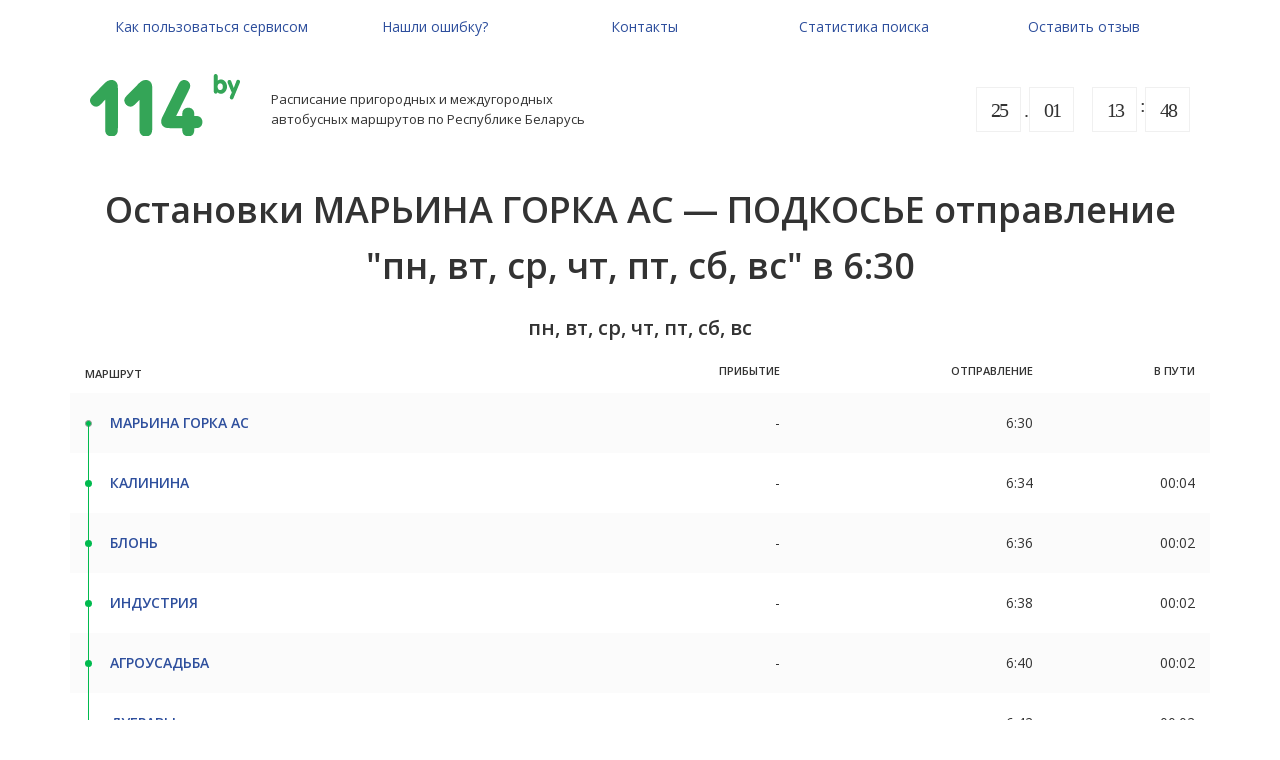

--- FILE ---
content_type: text/html; charset=utf-8
request_url: https://114.by/route/8931-marina-gorka-as-podkose/
body_size: 25982
content:
<!DOCTYPE html>
<html lang="en">
<head>
  
    <!-- Google Tag Manager -->
    <script>(function (w, d, s, l, i) {
      w[l] = w[l] || [];
      w[l].push({
        'gtm.start':
            new Date().getTime(), event: 'gtm.js'
      });
      var f = d.getElementsByTagName(s)[0],
          j = d.createElement(s), dl = l != 'dataLayer' ? '&l=' + l : '';
      j.async = true;
      j.src =
          'https://www.googletagmanager.com/gtm.js?id=' + i + dl;
      f.parentNode.insertBefore(j, f);
    })(window, document, 'script', 'dataLayer', 'GTM-5CDHK9P');</script>
    <!-- End Google Tag Manager -->
  
  <meta charset="utf-8">
  <meta http-equiv="X-UA-Compatible" content="IE=edge">
  <meta name="viewport"
        content="width=device-width, initial-scale=1, user-scalable=no">
  
    
      <title>
        Маршрут автобуса МАРЬИНА ГОРКА АС — ПОДКОСЬЕ на пн, вт, ср, чт, пт, сб, вс с временем отправления 6:30 в 2018</title>
      <meta name="description" content="
        Детальный маршрут автобуса МАРЬИНА ГОРКА АС — ПОДКОСЬЕ на пн, вт, ср, чт, пт, сб, вс со временем отправления 6:30">
      <meta name="keywords" content="
        ">
    
  
  <link rel="icon"
        href="/static/img/favicon.ico">
  <link
    href="https://fonts.googleapis.com/css?family=Open+Sans:300,300i,400,400i,600,600i,700,700i,800,800i&subset=cyrillic"
    rel="stylesheet">
  <!-- Bootstrap -->
  <link href="/static/css/index.css?v=0.95" rel="stylesheet">
  <link href="/static/css/fixes.css?v=0.95" rel="stylesheet">

  <link href="/static/spa/css/app.css?v=0.95" rel="stylesheet">

  <!-- HTML5 Shim and Respond.js IE8 support of HTML5 elements and media queries -->
  <!-- WARNING: Respond.js doesn't work if you view the page via file:// -->
  <!--[if lt IE 9]>
  <script
    src="https://oss.maxcdn.com/libs/html5shiv/3.7.0/html5shiv.js"></script>
  <script
    src="https://oss.maxcdn.com/libs/respond.js/1.4.2/respond.min.js"></script>
  <![endif]-->
  <link rel="canonical" href="https://114.by/route/8931-marina-gorka-as-podkose/"/>

  <meta property="og:site_name"
        content="Расписание пригородных и междугородных автобусных маршрутов по Республике Беларусь"/>
  <meta property="og:type" content="website"/>
  <meta property="og:url" content="https://114.by/route/8931-marina-gorka-as-podkose/"/>
  <meta property="og:title" content="
    Маршрут автобуса МАРЬИНА ГОРКА АС — ПОДКОСЬЕ на пн, вт, ср, чт, пт, сб, вс с временем отправления 6:30 в 2018"/>
  <meta property="og:image" content="https://114.by/static/img/logo.svg"/>
  <meta property="og:description" content="
    Детальный маршрут автобуса МАРЬИНА ГОРКА АС — ПОДКОСЬЕ на пн, вт, ср, чт, пт, сб, вс со временем отправления 6:30"/>
  <script type="application/ld+json">[{
		"@context": "http://schema.org",
		"@type": "WebSite",
		"url": "https://114.by/",
		"name": "Расписание пригородных и междугородных автобусных маршрутов по Республике Беларусь"
	},
	{
		"@context": "http://schema.org",
		"@type": "Organization",
		"legalName": "114.by",
		"url": "https://114.by",
		"logo": "https://114.by/static/img/logo.svg",
		"foundingDate": "2018",
		"address": {
			"@type": "PostalAddress",
			"streetAddress": "Данилы Сердича д.13/3",
			"addressLocality": "г. Минск",
			"addressRegion": "BY",
			"postalCode": "220082",
			"addressCountry": "Belarus"
		},
		"contactPoint": {
			"@type": "ContactPoint",
			"contactType": "customer service",
			"telephone": "+375 (29) 114-11-42",
			"email": "info@114.by"
		},
		"sameAs": [
			"https://www.facebook.com/114by/",
			"https://vk.com/by_114",
			"https://twitter.com/114_by"
		]
	}
]

</script>

  
  <link href="/static/css/route.css" rel="stylesheet">

</head>
<body>

  <!-- Google Tag Manager (noscript) -->
  <noscript>
    <iframe src="https://www.googletagmanager.com/ns.html?id=GTM-5CDHK9P"
            height="0" width="0"
            style="display:none;visibility:hidden"></iframe>
  </noscript>
  <!-- End Google Tag Manager (noscript) -->

<div class="wrapper">
  <header class="vt-hd">
    <div class="container">
      <div class="visible-lg">
        <nav class="top-menu bottom-line">
          <ul class="nav nav-pills nav-justified">
            
              <li><a href="/item/kak-polzovatsia-servisom/">Как пользоваться сервисом</a></li>
            
              <li><a href="/feedback/error/">Нашли ошибку?</a></li>
            
              <li><a href="/item/kontakty/">Контакты</a></li>
            
              <li><a href="/item/statistika-poiska/">Статистика поиска</a></li>
            
              <li><a href="/feedback/">Оставить отзыв</a></li>
            
          </ul>
        </nav>

        <div class="header-middle bottom-line">
          <div class="logo pull-left">
            
              <a href="/">
                <img src="/static/img/logo.svg" alt="name">
              </a>
            
            <div class="text pull-left size13 top15">
              Расписание пригородных и междугородных<br>
              автобусных маршрутов по Республике Беларусь

            </div>
          </div>
          <div data-id="timer" class="timer pull-right">

            
            
            
            
          </div>
        </div>
      </div>
      <div class="hidden-lg mobile bottom-line">
        <button class="btn btn-link pull-left btn-menu" data-menu>
          <span></span>
          <span></span>
          <span></span>
        </button>
        <a href="/">
          <img src="/static/img/logo.svg" alt="name">
        </a>
        <a href="/bus/" class="btn btn-link pull-right size22 text-black"><i
          class="icon-114-search"></i> </a>
      </div>
    </div>

    <nav class="mobile-menu">
      <div class="top">
        <ul class="nav nav-stacked"></ul>
      </div>
      
      
      
      
      
      
      
      
      
      
      
      
      
      
      
      
      
      
      
      
      
      
      
      
      
      
      
      
      
      
      
      
      
      
      
      
      
    </nav>
  </header>
  <main class="clearfix">
    
    
    
    
    
  <div class="container">
    <style>
      div#yandex_rtb_R-A-384893-1 {
        background: #fafafa;
      }
    </style>
    <div id="yandex_rtb_R-A-384893-1"></div>

    <script type="text/javascript">
        (function(w, d, n, s, t) {
          w[n] = w[n] || [];
          w[n].push(function() {
            Ya.Context.AdvManager.render({
              blockId: "R-A-384893-1",
              renderTo: "yandex_rtb_R-A-384893-1",
              async: true
            });
          });
          t = d.getElementsByTagName("script")[0];
          s = d.createElement("script");
          s.type = "text/javascript";
          s.src = "//an.yandex.ru/system/context.js";
          s.async = true;
          t.parentNode.insertBefore(s, t);
        })(this, this.document, "yandexContextAsyncCallbacks");
      </script>


    <h1>
      Остановки МАРЬИНА ГОРКА АС — ПОДКОСЬЕ отправление "пн, вт, ср, чт, пт, сб, вс" в 6:30</h1>
    <h3>пн, вт, ср, чт, пт, сб, вс</h3>

    <div class="row relative">
      <a href="#" class="sliding visible-xs prev"><i
        class="icon-114-pagination-left"></i> </a>
      <a href="#" class="sliding visible-xs next"><i
        class="icon-114-pagination-right"></i> </a>
      <table class="table table-route table-slide">
        <thead>
        <tr>
          <th class="th">Маршрут</th>
          <th class="th active"><span>Прибытие</span></th>
          <th class="th"><span>Отправление</span></th>
          
          <th class="th"><span>В пути</span></th>
        </tr>
        </thead>
        <tbody>

        
          <tr>
            <td>
              <p class="route">
                            <span>
                                <a
                                  href="/bus/station/marina-gorka-as/">МАРЬИНА ГОРКА АС</a>
                            </span>
              </p>
            </td>
            
            <td class="active">
              -</td>
            <td>6:30

            </td>
            
            <td>
              
              
              
              
              
              

            </td>
          </tr>


        
          <tr>
            <td>
              <p class="route">
                            <span>
                                <a
                                  href="/bus/station/kalinina/">КАЛИНИНА</a>
                            </span>
              </p>
            </td>
            
            <td class="active">
              -</td>
            <td>6:34

            </td>
            
            <td>
              
              
              
              
              
                00:04
              
              

            </td>
          </tr>


        
          <tr>
            <td>
              <p class="route">
                            <span>
                                <a
                                  href="/bus/station/blon-2/">БЛОНЬ</a>
                            </span>
              </p>
            </td>
            
            <td class="active">
              -</td>
            <td>6:36

            </td>
            
            <td>
              
              
              
              
              
                00:02
              
              

            </td>
          </tr>


        
          <tr>
            <td>
              <p class="route">
                            <span>
                                <a
                                  href="/bus/station/industrija/">ИНДУСТРИЯ</a>
                            </span>
              </p>
            </td>
            
            <td class="active">
              -</td>
            <td>6:38

            </td>
            
            <td>
              
              
              
              
              
                00:02
              
              

            </td>
          </tr>


        
          <tr>
            <td>
              <p class="route">
                            <span>
                                <a
                                  href="/bus/station/agrousadba/">АГРОУСАДЬБА</a>
                            </span>
              </p>
            </td>
            
            <td class="active">
              -</td>
            <td>6:40

            </td>
            
            <td>
              
              
              
              
              
                00:02
              
              

            </td>
          </tr>


        
          <tr>
            <td>
              <p class="route">
                            <span>
                                <a
                                  href="/bus/station/dubravy/">ДУБРАВЫ</a>
                            </span>
              </p>
            </td>
            
            <td class="active">
              -</td>
            <td>6:42

            </td>
            
            <td>
              
              
              
              
              
                00:02
              
              

            </td>
          </tr>


        
          <tr>
            <td>
              <p class="route">
                            <span>
                                <a
                                  href="/bus/station/markovchizna/">МАРКОВЧИЗНА</a>
                            </span>
              </p>
            </td>
            
            <td class="active">
              -</td>
            <td>6:44

            </td>
            
            <td>
              
              
              
              
              
                00:02
              
              

            </td>
          </tr>


        
          <tr>
            <td>
              <p class="route">
                            <span>
                                <a
                                  href="/bus/station/bolnitsa-11/">БОЛЬНИЦА</a>
                            </span>
              </p>
            </td>
            
            <td class="active">
              -</td>
            <td>6:47

            </td>
            
            <td>
              
              
              
              
              
                00:03
              
              

            </td>
          </tr>


        
          <tr>
            <td>
              <p class="route">
                            <span>
                                <a
                                  href="/bus/station/puhovichi/">ПУХОВИЧИ</a>
                            </span>
              </p>
            </td>
            
            <td class="active">
              -</td>
            <td>6:51

            </td>
            
            <td>
              
              
              
              
              
                00:04
              
              

            </td>
          </tr>


        
          <tr>
            <td>
              <p class="route">
                            <span>
                                <a
                                  href="/bus/station/pvs/">ПВС</a>
                            </span>
              </p>
            </td>
            
            <td class="active">
              -</td>
            <td>6:53

            </td>
            
            <td>
              
              
              
              
              
                00:02
              
              

            </td>
          </tr>


        
          <tr>
            <td>
              <p class="route">
                            <span>
                                <a
                                  href="/bus/station/podberezhe-2/">ПОДБЕРЕЖЬЕ</a>
                            </span>
              </p>
            </td>
            
            <td class="active">
              -</td>
            <td>6:57

            </td>
            
            <td>
              
              
              
              
              
                00:04
              
              

            </td>
          </tr>


        
          <tr>
            <td>
              <p class="route">
                            <span>
                                <a
                                  href="/bus/station/hidra/">ХИДРА</a>
                            </span>
              </p>
            </td>
            
            <td class="active">
              -</td>
            <td>7:02

            </td>
            
            <td>
              
              
              
              
              
                00:05
              
              

            </td>
          </tr>


        
          <tr>
            <td>
              <p class="route">
                            <span>
                                <a
                                  href="/bus/station/bolocha-pov/">БОЛОЧА ПОВ</a>
                            </span>
              </p>
            </td>
            
            <td class="active">
              -</td>
            <td>7:13

            </td>
            
            <td>
              
              
              
              
              
                00:11
              
              

            </td>
          </tr>


        
          <tr>
            <td>
              <p class="route">
                            <span>
                                <a
                                  href="/bus/station/osovok/">ОСОВОК</a>
                            </span>
              </p>
            </td>
            
            <td class="active">
              -</td>
            <td>7:15

            </td>
            
            <td>
              
              
              
              
              
                00:02
              
              

            </td>
          </tr>


        
          <tr>
            <td>
              <p class="route">
                            <span>
                                <a
                                  href="/bus/station/krasnyj-oktjabr-3/">КРАСНЫЙ ОКТЯБРЬ</a>
                            </span>
              </p>
            </td>
            
            <td class="active">
              -</td>
            <td>7:17

            </td>
            
            <td>
              
              
              
              
              
                00:02
              
              

            </td>
          </tr>


        
          <tr>
            <td>
              <p class="route">
                            <span>
                                <a
                                  href="/bus/station/zafrantsuzskaja-greblja/">ЗАФРАНЦУЗСКАЯ ГРЕБЛЯ</a>
                            </span>
              </p>
            </td>
            
            <td class="active">
              -</td>
            <td>7:21

            </td>
            
            <td>
              
              
              
              
              
                00:04
              
              

            </td>
          </tr>


        
          <tr>
            <td>
              <p class="route">
                            <span>
                                <a
                                  href="/bus/station/frantsuzskaja-greblja/">ФРАНЦУЗСКАЯ ГРЕБЛЯ</a>
                            </span>
              </p>
            </td>
            
            <td class="active">
              -</td>
            <td>7:25

            </td>
            
            <td>
              
              
              
              
              
                00:04
              
              

            </td>
          </tr>


        
          <tr>
            <td>
              <p class="route">
                            <span>
                                <a
                                  href="/bus/station/podkose/">ПОДКОСЬЕ</a>
                            </span>
              </p>
            </td>
            
            <td class="active">
              -</td>
            <td>7:35

            </td>
            
            <td>
              
              
              
              
              
              
                16:35
              

            </td>
          </tr>


        
        </tbody>


      </table>

    </div>

  </div>


  </main>
</div>
<footer>


  <div class="container">
    <!-- Yandex.RTB R-A-384893-2 -->
    <div id="yandex_rtb_R-A-384893-2"></div>
    <script type="text/javascript">
    (function (w, d, n, s, t) {
      w[n] = w[n] || [];
      w[n].push(function () {
        Ya.Context.AdvManager.render({
          blockId: "R-A-384893-2",
          renderTo: "yandex_rtb_R-A-384893-2",
          async: true
        });
      });
      t = d.getElementsByTagName("script")[0];
      s = d.createElement("script");
      s.type = "text/javascript";
      s.src = "//an.yandex.ru/system/context.js";
      s.async = true;
      t.parentNode.insertBefore(s, t);
    })(this, this.document, "yandexContextAsyncCallbacks");
</script>
    <div class="visible-lg">
      <nav class="top-menu bottom-line">
        <ul class="nav nav-pills nav-justified">
          
            <li><a href="/item/kak-polzovatsia-servisom/">Как пользоваться сервисом</a></li>
          
            <li><a href="/feedback/error/">Нашли ошибку?</a></li>
          
            <li><a href="/item/kontakty/">Контакты</a></li>
          
            <li><a href="/item/statistika-poiska/">Статистика поиска</a></li>
          
            <li><a href="/feedback/">Оставить отзыв</a></li>
          

        </ul>
      </nav>
    </div>
    <div class="bottom">
      <div class="row">
        <div class="col-lg-4">
          &copy; 2012 - 2018 «114.by» ()
        </div>
        <div class="col-lg-8 visible-lg ">
          <ul class="socials pull-right">
            <li><a href="https://www.facebook.com/114by/" target="_blank"><i
              class="icon-114-fb"></i> </a></li>
            <li><a href="https://vk.com/by_114" target="_blank"><i
              class="icon-114-vk"></i> </a></li>
            <li><a href="https://twitter.com/114_by" target="_blank"><i
              class="icon-114-tw"></i> </a></li>
          </ul>
        </div>
      </div>
    </div>
  </div>
</footer>
<button class="up-button"><i class="icon-114-top"></i></button>

<!-- Modal -->
<div class="modal fade" id="error" tabindex="-1" role="dialog"
     aria-labelledby="myModalLabel" aria-hidden="true">
  <div class="modal-dialog modal-lg">
    <div class="modal-content">
      <button type="button" class="close" data-dismiss="modal"
              data-close="Закрыть" aria-hidden="true"><i
        class="icon-114-close"></i></button>
      <div class="modal-body">
        <p class="h2">Хочу попросить помощи!</p>
        <form class="form-horizontal top30">
          <div class="form-group">
            <div class="col-sm-4">
              <label>Меня звали</label>
            </div>
            <div class="col-sm-8">
              <input type="text" class="form-control">
            </div>
          </div>

          <div class="form-group">
            <div class="col-sm-4">
              <label>По фамилии</label>
            </div>
            <div class="col-sm-8">
              <input type="text" class="form-control">
            </div>
          </div>
          <div class="form-group top30">
            <div class="col-sm-6 col-sm-offset-3">
              <button type="submit" class="btn btn-block btn-green btn-lg">Дайте
                совет!
              </button>
            </div>
          </div>
        </form>
      </div>

    </div>

  </div>
</div>


<!-- jQuery (necessary for Bootstrap's JavaScript plugins) -->
<script
  src="https://ajax.googleapis.com/ajax/libs/jquery/1.11.0/jquery.min.js"></script>
<script
  src="https://cdnjs.cloudflare.com/ajax/libs/js-cookie/2.2.0/js.cookie.min.js"></script>
<!-- Include all compiled plugins (below), or include individual files as needed -->

<!-- Modal -->
<div class="modal fade" id="calendar" tabindex="-1" role="dialog"
     aria-labelledby="myModalLabel" aria-hidden="true">
  <div class="modal-dialog modal-xs">
    <div class="modal-content">
      <button type="button" class="close" data-dismiss="modal"
              data-close="Закрыть" aria-hidden="true"><i
        class="icon-114-close"></i></button>
      <div class="modal-body">
        <p class="h2">Выбрать время поездки</p>
        <div class="calendar-wrapper"></div>
      </div>

    </div>
  </div>
</div>

<script
  src="https://cdnjs.cloudflare.com/ajax/libs/lodash.js/4.17.4/lodash.min.js"></script>
<script
  src="https://cdnjs.cloudflare.com/ajax/libs/moment.js/2.19.3/moment.min.js"></script>


<script>
  
    
      var current_view = {
        args: [],
        kwargs: {"lng":null,"slug":"8931-marina-gorka-as-podkose"},
        view_name: 'frontend:RouteDetail',
        path: '/route/8931-marina-gorka-as-podkose/',
        get: '[]',
        post: '{}'
      }
    

    var url_map = {
      'api:CityViewSet-search': '/v1/api/city/search/',
      'api:StationViewSet-route-exist': '/v1/api/station/route_exist/',
      'api:StationViewSet-search': '/v1/api/station/search/',
      'api:StationViewSet-by-slugs-get': '/v1/api/station/by_slugs_get/',
      'api:StatViewSet-search-add': '/v1/api/stat/search_add/',
      'frontend:RouteList': '/bus/route/_slug_start_/_slug_end_/',
      'frontend:RouteDetail': '/route/_slug_/',
      'frontend:StationDetail': '/bus/station/_slug_/'
    };
  

  function reverse () {
    var name = arguments[0];
    var params = arguments.length == 2 ? arguments[1] : {};

    var url = url_map[name];
    if (!url) {
      throw 'Wrong url' + name;
    }
    _.each(params, function (val, key) {
      url = url.replace('_' + key + '_', val)
    });
    
      return url
    
  }

  $(function () {

    $.ajaxSetup({
      beforeSend: function (xhr, settings) {
        if (!(/^http:.*/.test(settings.url) || /^https:.*/.test(settings.url))) {
          // Only send the token to relative URLs i.e. locally.
          xhr.setRequestHeader('X-CSRFToken', Cookies.get('csrftoken'));
        }
      }
    });
  })
</script>

<script src="/static/js/bootstrap.min.js"></script>
<script src="/static/js/jquery-ui.min.js"></script>

  
  
  <script src="/static/js/jquery.mousewheel.js"></script>
  <script src="/static/js/jquery.jscrollpane.min.js"></script>
  <script src="/static/js/swiper.jquery.min.js"></script>
  <script src="/static/js/swiper.min.js"></script>
  <script src="/static/js/slider.js"></script>



<script src="/static/js/custom.js?v=0.95"></script>

<script src="/static/spa/js/manifest.js?v=0.95"></script>
<script src="/static/spa/js/vendor.js?v=0.95"></script>
<script src="/static/spa/js/app.js?v=0.95"></script>
</body>
</html>

--- FILE ---
content_type: text/html; charset=utf-8
request_url: https://114.by/route/8931-marina-gorka-as-podkose/
body_size: 26017
content:
<!DOCTYPE html>
<html lang="en">
<head>
  
    <!-- Google Tag Manager -->
    <script>(function (w, d, s, l, i) {
      w[l] = w[l] || [];
      w[l].push({
        'gtm.start':
            new Date().getTime(), event: 'gtm.js'
      });
      var f = d.getElementsByTagName(s)[0],
          j = d.createElement(s), dl = l != 'dataLayer' ? '&l=' + l : '';
      j.async = true;
      j.src =
          'https://www.googletagmanager.com/gtm.js?id=' + i + dl;
      f.parentNode.insertBefore(j, f);
    })(window, document, 'script', 'dataLayer', 'GTM-5CDHK9P');</script>
    <!-- End Google Tag Manager -->
  
  <meta charset="utf-8">
  <meta http-equiv="X-UA-Compatible" content="IE=edge">
  <meta name="viewport"
        content="width=device-width, initial-scale=1, user-scalable=no">
  
    
      <title>
        Маршрут автобуса МАРЬИНА ГОРКА АС — ПОДКОСЬЕ на пн, вт, ср, чт, пт, сб, вс с временем отправления 6:30 в 2018</title>
      <meta name="description" content="
        Детальный маршрут автобуса МАРЬИНА ГОРКА АС — ПОДКОСЬЕ на пн, вт, ср, чт, пт, сб, вс со временем отправления 6:30">
      <meta name="keywords" content="
        ">
    
  
  <link rel="icon"
        href="/static/img/favicon.ico">
  <link
    href="https://fonts.googleapis.com/css?family=Open+Sans:300,300i,400,400i,600,600i,700,700i,800,800i&subset=cyrillic"
    rel="stylesheet">
  <!-- Bootstrap -->
  <link href="/static/css/index.css?v=0.95" rel="stylesheet">
  <link href="/static/css/fixes.css?v=0.95" rel="stylesheet">

  <link href="/static/spa/css/app.css?v=0.95" rel="stylesheet">

  <!-- HTML5 Shim and Respond.js IE8 support of HTML5 elements and media queries -->
  <!-- WARNING: Respond.js doesn't work if you view the page via file:// -->
  <!--[if lt IE 9]>
  <script
    src="https://oss.maxcdn.com/libs/html5shiv/3.7.0/html5shiv.js"></script>
  <script
    src="https://oss.maxcdn.com/libs/respond.js/1.4.2/respond.min.js"></script>
  <![endif]-->
  <link rel="canonical" href="https://114.by/route/8931-marina-gorka-as-podkose/"/>

  <meta property="og:site_name"
        content="Расписание пригородных и междугородных автобусных маршрутов по Республике Беларусь"/>
  <meta property="og:type" content="website"/>
  <meta property="og:url" content="https://114.by/route/8931-marina-gorka-as-podkose/"/>
  <meta property="og:title" content="
    Маршрут автобуса МАРЬИНА ГОРКА АС — ПОДКОСЬЕ на пн, вт, ср, чт, пт, сб, вс с временем отправления 6:30 в 2018"/>
  <meta property="og:image" content="https://114.by/static/img/logo.svg"/>
  <meta property="og:description" content="
    Детальный маршрут автобуса МАРЬИНА ГОРКА АС — ПОДКОСЬЕ на пн, вт, ср, чт, пт, сб, вс со временем отправления 6:30"/>
  <script type="application/ld+json">[{
		"@context": "http://schema.org",
		"@type": "WebSite",
		"url": "https://114.by/",
		"name": "Расписание пригородных и междугородных автобусных маршрутов по Республике Беларусь"
	},
	{
		"@context": "http://schema.org",
		"@type": "Organization",
		"legalName": "114.by",
		"url": "https://114.by",
		"logo": "https://114.by/static/img/logo.svg",
		"foundingDate": "2018",
		"address": {
			"@type": "PostalAddress",
			"streetAddress": "Данилы Сердича д.13/3",
			"addressLocality": "г. Минск",
			"addressRegion": "BY",
			"postalCode": "220082",
			"addressCountry": "Belarus"
		},
		"contactPoint": {
			"@type": "ContactPoint",
			"contactType": "customer service",
			"telephone": "+375 (29) 114-11-42",
			"email": "info@114.by"
		},
		"sameAs": [
			"https://www.facebook.com/114by/",
			"https://vk.com/by_114",
			"https://twitter.com/114_by"
		]
	}
]

</script>

  
  <link href="/static/css/route.css" rel="stylesheet">

</head>
<body>

  <!-- Google Tag Manager (noscript) -->
  <noscript>
    <iframe src="https://www.googletagmanager.com/ns.html?id=GTM-5CDHK9P"
            height="0" width="0"
            style="display:none;visibility:hidden"></iframe>
  </noscript>
  <!-- End Google Tag Manager (noscript) -->

<div class="wrapper">
  <header class="vt-hd">
    <div class="container">
      <div class="visible-lg">
        <nav class="top-menu bottom-line">
          <ul class="nav nav-pills nav-justified">
            
              <li><a href="/item/kak-polzovatsia-servisom/">Как пользоваться сервисом</a></li>
            
              <li><a href="/feedback/error/">Нашли ошибку?</a></li>
            
              <li><a href="/item/kontakty/">Контакты</a></li>
            
              <li><a href="/item/statistika-poiska/">Статистика поиска</a></li>
            
              <li><a href="/feedback/">Оставить отзыв</a></li>
            
          </ul>
        </nav>

        <div class="header-middle bottom-line">
          <div class="logo pull-left">
            
              <a href="/">
                <img src="/static/img/logo.svg" alt="name">
              </a>
            
            <div class="text pull-left size13 top15">
              Расписание пригородных и междугородных<br>
              автобусных маршрутов по Республике Беларусь

            </div>
          </div>
          <div data-id="timer" class="timer pull-right">

            
            
            
            
          </div>
        </div>
      </div>
      <div class="hidden-lg mobile bottom-line">
        <button class="btn btn-link pull-left btn-menu" data-menu>
          <span></span>
          <span></span>
          <span></span>
        </button>
        <a href="/">
          <img src="/static/img/logo.svg" alt="name">
        </a>
        <a href="/bus/" class="btn btn-link pull-right size22 text-black"><i
          class="icon-114-search"></i> </a>
      </div>
    </div>

    <nav class="mobile-menu">
      <div class="top">
        <ul class="nav nav-stacked"></ul>
      </div>
      
      
      
      
      
      
      
      
      
      
      
      
      
      
      
      
      
      
      
      
      
      
      
      
      
      
      
      
      
      
      
      
      
      
      
      
      
    </nav>
  </header>
  <main class="clearfix">
    
    
    
    
    
  <div class="container">
    <style>
      div#yandex_rtb_R-A-384893-1 {
        background: #fafafa;
      }
    </style>
    <div id="yandex_rtb_R-A-384893-1"></div>

    <script type="text/javascript">
        (function(w, d, n, s, t) {
          w[n] = w[n] || [];
          w[n].push(function() {
            Ya.Context.AdvManager.render({
              blockId: "R-A-384893-1",
              renderTo: "yandex_rtb_R-A-384893-1",
              async: true
            });
          });
          t = d.getElementsByTagName("script")[0];
          s = d.createElement("script");
          s.type = "text/javascript";
          s.src = "//an.yandex.ru/system/context.js";
          s.async = true;
          t.parentNode.insertBefore(s, t);
        })(this, this.document, "yandexContextAsyncCallbacks");
      </script>


    <h1>
      Остановки МАРЬИНА ГОРКА АС — ПОДКОСЬЕ отправление "пн, вт, ср, чт, пт, сб, вс" в 6:30</h1>
    <h3>пн, вт, ср, чт, пт, сб, вс</h3>

    <div class="row relative">
      <a href="#" class="sliding visible-xs prev"><i
        class="icon-114-pagination-left"></i> </a>
      <a href="#" class="sliding visible-xs next"><i
        class="icon-114-pagination-right"></i> </a>
      <table class="table table-route table-slide">
        <thead>
        <tr>
          <th class="th">Маршрут</th>
          <th class="th active"><span>Прибытие</span></th>
          <th class="th"><span>Отправление</span></th>
          
          <th class="th"><span>В пути</span></th>
        </tr>
        </thead>
        <tbody>

        
          <tr>
            <td>
              <p class="route">
                            <span>
                                <a
                                  href="/bus/station/marina-gorka-as/">МАРЬИНА ГОРКА АС</a>
                            </span>
              </p>
            </td>
            
            <td class="active">
              -</td>
            <td>6:30

            </td>
            
            <td>
              
              
              
              
              
              

            </td>
          </tr>


        
          <tr>
            <td>
              <p class="route">
                            <span>
                                <a
                                  href="/bus/station/kalinina/">КАЛИНИНА</a>
                            </span>
              </p>
            </td>
            
            <td class="active">
              -</td>
            <td>6:34

            </td>
            
            <td>
              
              
              
              
              
                00:04
              
              

            </td>
          </tr>


        
          <tr>
            <td>
              <p class="route">
                            <span>
                                <a
                                  href="/bus/station/blon-2/">БЛОНЬ</a>
                            </span>
              </p>
            </td>
            
            <td class="active">
              -</td>
            <td>6:36

            </td>
            
            <td>
              
              
              
              
              
                00:02
              
              

            </td>
          </tr>


        
          <tr>
            <td>
              <p class="route">
                            <span>
                                <a
                                  href="/bus/station/industrija/">ИНДУСТРИЯ</a>
                            </span>
              </p>
            </td>
            
            <td class="active">
              -</td>
            <td>6:38

            </td>
            
            <td>
              
              
              
              
              
                00:02
              
              

            </td>
          </tr>


        
          <tr>
            <td>
              <p class="route">
                            <span>
                                <a
                                  href="/bus/station/agrousadba/">АГРОУСАДЬБА</a>
                            </span>
              </p>
            </td>
            
            <td class="active">
              -</td>
            <td>6:40

            </td>
            
            <td>
              
              
              
              
              
                00:02
              
              

            </td>
          </tr>


        
          <tr>
            <td>
              <p class="route">
                            <span>
                                <a
                                  href="/bus/station/dubravy/">ДУБРАВЫ</a>
                            </span>
              </p>
            </td>
            
            <td class="active">
              -</td>
            <td>6:42

            </td>
            
            <td>
              
              
              
              
              
                00:02
              
              

            </td>
          </tr>


        
          <tr>
            <td>
              <p class="route">
                            <span>
                                <a
                                  href="/bus/station/markovchizna/">МАРКОВЧИЗНА</a>
                            </span>
              </p>
            </td>
            
            <td class="active">
              -</td>
            <td>6:44

            </td>
            
            <td>
              
              
              
              
              
                00:02
              
              

            </td>
          </tr>


        
          <tr>
            <td>
              <p class="route">
                            <span>
                                <a
                                  href="/bus/station/bolnitsa-11/">БОЛЬНИЦА</a>
                            </span>
              </p>
            </td>
            
            <td class="active">
              -</td>
            <td>6:47

            </td>
            
            <td>
              
              
              
              
              
                00:03
              
              

            </td>
          </tr>


        
          <tr>
            <td>
              <p class="route">
                            <span>
                                <a
                                  href="/bus/station/puhovichi/">ПУХОВИЧИ</a>
                            </span>
              </p>
            </td>
            
            <td class="active">
              -</td>
            <td>6:51

            </td>
            
            <td>
              
              
              
              
              
                00:04
              
              

            </td>
          </tr>


        
          <tr>
            <td>
              <p class="route">
                            <span>
                                <a
                                  href="/bus/station/pvs/">ПВС</a>
                            </span>
              </p>
            </td>
            
            <td class="active">
              -</td>
            <td>6:53

            </td>
            
            <td>
              
              
              
              
              
                00:02
              
              

            </td>
          </tr>


        
          <tr>
            <td>
              <p class="route">
                            <span>
                                <a
                                  href="/bus/station/podberezhe-2/">ПОДБЕРЕЖЬЕ</a>
                            </span>
              </p>
            </td>
            
            <td class="active">
              -</td>
            <td>6:57

            </td>
            
            <td>
              
              
              
              
              
                00:04
              
              

            </td>
          </tr>


        
          <tr>
            <td>
              <p class="route">
                            <span>
                                <a
                                  href="/bus/station/hidra/">ХИДРА</a>
                            </span>
              </p>
            </td>
            
            <td class="active">
              -</td>
            <td>7:02

            </td>
            
            <td>
              
              
              
              
              
                00:05
              
              

            </td>
          </tr>


        
          <tr>
            <td>
              <p class="route">
                            <span>
                                <a
                                  href="/bus/station/bolocha-pov/">БОЛОЧА ПОВ</a>
                            </span>
              </p>
            </td>
            
            <td class="active">
              -</td>
            <td>7:13

            </td>
            
            <td>
              
              
              
              
              
                00:11
              
              

            </td>
          </tr>


        
          <tr>
            <td>
              <p class="route">
                            <span>
                                <a
                                  href="/bus/station/osovok/">ОСОВОК</a>
                            </span>
              </p>
            </td>
            
            <td class="active">
              -</td>
            <td>7:15

            </td>
            
            <td>
              
              
              
              
              
                00:02
              
              

            </td>
          </tr>


        
          <tr>
            <td>
              <p class="route">
                            <span>
                                <a
                                  href="/bus/station/krasnyj-oktjabr-3/">КРАСНЫЙ ОКТЯБРЬ</a>
                            </span>
              </p>
            </td>
            
            <td class="active">
              -</td>
            <td>7:17

            </td>
            
            <td>
              
              
              
              
              
                00:02
              
              

            </td>
          </tr>


        
          <tr>
            <td>
              <p class="route">
                            <span>
                                <a
                                  href="/bus/station/zafrantsuzskaja-greblja/">ЗАФРАНЦУЗСКАЯ ГРЕБЛЯ</a>
                            </span>
              </p>
            </td>
            
            <td class="active">
              -</td>
            <td>7:21

            </td>
            
            <td>
              
              
              
              
              
                00:04
              
              

            </td>
          </tr>


        
          <tr>
            <td>
              <p class="route">
                            <span>
                                <a
                                  href="/bus/station/frantsuzskaja-greblja/">ФРАНЦУЗСКАЯ ГРЕБЛЯ</a>
                            </span>
              </p>
            </td>
            
            <td class="active">
              -</td>
            <td>7:25

            </td>
            
            <td>
              
              
              
              
              
                00:04
              
              

            </td>
          </tr>


        
          <tr>
            <td>
              <p class="route">
                            <span>
                                <a
                                  href="/bus/station/podkose/">ПОДКОСЬЕ</a>
                            </span>
              </p>
            </td>
            
            <td class="active">
              -</td>
            <td>7:35

            </td>
            
            <td>
              
              
              
              
              
              
                16:35
              

            </td>
          </tr>


        
        </tbody>


      </table>

    </div>

  </div>


  </main>
</div>
<footer>


  <div class="container">
    <!-- Yandex.RTB R-A-384893-2 -->
    <div id="yandex_rtb_R-A-384893-2"></div>
    <script type="text/javascript">
    (function (w, d, n, s, t) {
      w[n] = w[n] || [];
      w[n].push(function () {
        Ya.Context.AdvManager.render({
          blockId: "R-A-384893-2",
          renderTo: "yandex_rtb_R-A-384893-2",
          async: true
        });
      });
      t = d.getElementsByTagName("script")[0];
      s = d.createElement("script");
      s.type = "text/javascript";
      s.src = "//an.yandex.ru/system/context.js";
      s.async = true;
      t.parentNode.insertBefore(s, t);
    })(this, this.document, "yandexContextAsyncCallbacks");
</script>
    <div class="visible-lg">
      <nav class="top-menu bottom-line">
        <ul class="nav nav-pills nav-justified">
          
            <li><a href="/item/kak-polzovatsia-servisom/">Как пользоваться сервисом</a></li>
          
            <li><a href="/feedback/error/">Нашли ошибку?</a></li>
          
            <li><a href="/item/kontakty/">Контакты</a></li>
          
            <li><a href="/item/statistika-poiska/">Статистика поиска</a></li>
          
            <li><a href="/feedback/">Оставить отзыв</a></li>
          

        </ul>
      </nav>
    </div>
    <div class="bottom">
      <div class="row">
        <div class="col-lg-4">
          &copy; 2012 - 2018 «114.by» ()
        </div>
        <div class="col-lg-8 visible-lg ">
          <ul class="socials pull-right">
            <li><a href="https://www.facebook.com/114by/" target="_blank"><i
              class="icon-114-fb"></i> </a></li>
            <li><a href="https://vk.com/by_114" target="_blank"><i
              class="icon-114-vk"></i> </a></li>
            <li><a href="https://twitter.com/114_by" target="_blank"><i
              class="icon-114-tw"></i> </a></li>
          </ul>
        </div>
      </div>
    </div>
  </div>
</footer>
<button class="up-button"><i class="icon-114-top"></i></button>

<!-- Modal -->
<div class="modal fade" id="error" tabindex="-1" role="dialog"
     aria-labelledby="myModalLabel" aria-hidden="true">
  <div class="modal-dialog modal-lg">
    <div class="modal-content">
      <button type="button" class="close" data-dismiss="modal"
              data-close="Закрыть" aria-hidden="true"><i
        class="icon-114-close"></i></button>
      <div class="modal-body">
        <p class="h2">Хочу попросить помощи!</p>
        <form class="form-horizontal top30">
          <div class="form-group">
            <div class="col-sm-4">
              <label>Меня звали</label>
            </div>
            <div class="col-sm-8">
              <input type="text" class="form-control">
            </div>
          </div>

          <div class="form-group">
            <div class="col-sm-4">
              <label>По фамилии</label>
            </div>
            <div class="col-sm-8">
              <input type="text" class="form-control">
            </div>
          </div>
          <div class="form-group top30">
            <div class="col-sm-6 col-sm-offset-3">
              <button type="submit" class="btn btn-block btn-green btn-lg">Дайте
                совет!
              </button>
            </div>
          </div>
        </form>
      </div>

    </div>

  </div>
</div>


<!-- jQuery (necessary for Bootstrap's JavaScript plugins) -->
<script
  src="https://ajax.googleapis.com/ajax/libs/jquery/1.11.0/jquery.min.js"></script>
<script
  src="https://cdnjs.cloudflare.com/ajax/libs/js-cookie/2.2.0/js.cookie.min.js"></script>
<!-- Include all compiled plugins (below), or include individual files as needed -->

<!-- Modal -->
<div class="modal fade" id="calendar" tabindex="-1" role="dialog"
     aria-labelledby="myModalLabel" aria-hidden="true">
  <div class="modal-dialog modal-xs">
    <div class="modal-content">
      <button type="button" class="close" data-dismiss="modal"
              data-close="Закрыть" aria-hidden="true"><i
        class="icon-114-close"></i></button>
      <div class="modal-body">
        <p class="h2">Выбрать время поездки</p>
        <div class="calendar-wrapper"></div>
      </div>

    </div>
  </div>
</div>

<script
  src="https://cdnjs.cloudflare.com/ajax/libs/lodash.js/4.17.4/lodash.min.js"></script>
<script
  src="https://cdnjs.cloudflare.com/ajax/libs/moment.js/2.19.3/moment.min.js"></script>


<script>
  
    
      var current_view = {
        args: [],
        kwargs: {"lng":null,"slug":"8931-marina-gorka-as-podkose"},
        view_name: 'frontend:RouteDetail',
        path: '/route/8931-marina-gorka-as-podkose/',
        get: '[]',
        post: '{}'
      }
    

    var url_map = {
      'api:CityViewSet-search': '/v1/api/city/search/',
      'api:StationViewSet-route-exist': '/v1/api/station/route_exist/',
      'api:StationViewSet-search': '/v1/api/station/search/',
      'api:StationViewSet-by-slugs-get': '/v1/api/station/by_slugs_get/',
      'api:StatViewSet-search-add': '/v1/api/stat/search_add/',
      'frontend:RouteList': '/bus/route/_slug_start_/_slug_end_/',
      'frontend:RouteDetail': '/route/_slug_/',
      'frontend:StationDetail': '/bus/station/_slug_/'
    };
  

  function reverse () {
    var name = arguments[0];
    var params = arguments.length == 2 ? arguments[1] : {};

    var url = url_map[name];
    if (!url) {
      throw 'Wrong url' + name;
    }
    _.each(params, function (val, key) {
      url = url.replace('_' + key + '_', val)
    });
    
      return url
    
  }

  $(function () {

    $.ajaxSetup({
      beforeSend: function (xhr, settings) {
        if (!(/^http:.*/.test(settings.url) || /^https:.*/.test(settings.url))) {
          // Only send the token to relative URLs i.e. locally.
          xhr.setRequestHeader('X-CSRFToken', Cookies.get('csrftoken'));
        }
      }
    });
  })
</script>

<script src="/static/js/bootstrap.min.js"></script>
<script src="/static/js/jquery-ui.min.js"></script>

  
  
  <script src="/static/js/jquery.mousewheel.js"></script>
  <script src="/static/js/jquery.jscrollpane.min.js"></script>
  <script src="/static/js/swiper.jquery.min.js"></script>
  <script src="/static/js/swiper.min.js"></script>
  <script src="/static/js/slider.js"></script>



<script src="/static/js/custom.js?v=0.95"></script>

<script src="/static/spa/js/manifest.js?v=0.95"></script>
<script src="/static/spa/js/vendor.js?v=0.95"></script>
<script src="/static/spa/js/app.js?v=0.95"></script>
</body>
</html>

--- FILE ---
content_type: text/css
request_url: https://114.by/static/css/route.css
body_size: 41687
content:
@charset "UTF-8";
@import url(jquery-ui.min.css);
@import url(jquery.jscrollpane.css);
@import url(bootstrap.min.css);
@import url(icons.css);
.modal-open .wrapper, .modal-open footer {
  filter: blur(10px); }

.modal-content {
  box-shadow: none;
  border: 0;
  border-radius: 0; }
  .modal-content .h2 {
    margin-bottom: 10px; }
  .modal-content:before {
    content: "";
    position: absolute;
    top: -16px;
    left: 0;
    border: 6px solid #00ba4e;
    width: 100%;
    border-top: 10px solid transparent;
    border-left: 10px solid transparent;
    border-right: 10px solid transparent; }
  .modal-content label {
    font-weight: normal;
    padding-top: 15px; }
  .modal-content button.close {
    position: absolute;
    right: -90px;
    top: 10px;
    font-size: 23px;
    text-shadow: none;
    color: #fff;
    font-weight: normal; }
    .modal-content button.close:hover {
      opacity: 1; }
      .modal-content button.close:hover:after {
        content: attr(data-close);
        position: absolute;
        left: 50%;
        font-size: 10px;
        text-transform: uppercase;
        bottom: -28px;
        transform: translateX(-50%); }

.modal-body {
  position: relative;
  padding: 30px; }

@media (min-width: 768px) {
  .modal-body {
    position: relative;
    padding: 50px 100px; }

  .modal-content .h2 {
    margin-bottom: 50px; } }
input:focus::-webkit-input-placeholder {
  color: transparent; }

input:focus:-moz-placeholder {
  color: transparent; }

input:focus::-moz-placeholder {
  color: transparent; }

input:focus:-ms-input-placeholder {
  color: transparent; }

button:focus, button:active, input:focus, input:active, textarea:focus, textarea:active, .btn:focus, .btn:active {
  outline: none; }

.btn:focus, .btn:active:focus, .btn.active:focus, .btn.focus, .btn:active.focus, .btn.active.focus {
  outline: none; }

.form-control, .date[readonly] {
  height: 50px;
  border: 1px solid #a0a0a0;
  border-radius: 0;
  outline: none;
  box-shadow: none;
  background: #fff;
  -webkit-appearance: none;
  /* Firefox 19+ */
  /* Firefox 18- */ }
  .form-control:focus, .form-control:active, .form-control.active, .date[readonly]:focus, .date[readonly]:active, .date[readonly].active {
    box-shadow: none;
    outline: none;
    border-color: #00ba4e;
    background: #fff; }
  .form-control::-webkit-input-placeholder, .date[readonly]::-webkit-input-placeholder {
    color: #000; }
  .form-control::-moz-placeholder, .date[readonly]::-moz-placeholder {
    color: #000; }
  .form-control:-moz-placeholder, .date[readonly]:-moz-placeholder {
    color: #000; }
  .form-control:-ms-input-placeholder, .date[readonly]:-ms-input-placeholder {
    color: #000; }

.form-route {
  padding: 20px 0 20px 0; }
  .form-route .btn-replace {
    border: 0;
    background: transparent;
    color: #f0f0f0;
    position: absolute;
    right: 5px;
    display: none;
    bottom: 44px;
    font-size: 34px;
    padding: 0; }
    .form-route .btn-replace:hover, .form-route .btn-replace:active {
      color: #00ba4e; }
    .form-route .btn-replace + .form-control {
      width: 100%; }
  .form-route label {
    font-size: 24px;
    font-weight: 600;
    margin-bottom: 15px; }
    .form-route label ~ .places {
      display: none; }
    .form-route label ~ .places-date {
      display: block; }
  .form-route h1 {
    margin-bottom: 30px; }
  .form-route .date {
    width: calc(100% - 90px); }
  .form-route .date + .calendar-icon {
    right: 93px; }
  .form-route .date ~ button.visible-xs {
    position: absolute;
    right: 0px;
    top: 0;
    font-size: 26px;
    width: 60px;
    padding: 0; }

.places {
  list-style-type: none;
  display: inline-block;
  margin: 0;
  padding: 0;
  font-size: 13px;
  overflow: hidden; }
  .places li {
    float: left;
    padding: 5px; }
    .places li a {
      color: #999999;
      display: inline-block;
      line-height: 13px;
      padding: 2px 3px;
      border-bottom: 1px dotted #999999;
      -webkit-transition: all 0.3s;
      -o-transition: all 0.3s;
      -moz-transition: all 0.3s;
      transition: all 0.3s;
      cursor: pointer;
      text-decoration: none !important; }
      .places li a:hover, .places li a:active, .places li a:focus {
        border-radius: 3px;
        background: #00ba4e;
        border: 0;
        padding: 2px 3px;
        color: #fff;
        text-decoration: none; }

.btn-green {
  background: #00ba4e;
  height: 50px;
  border-radius: 0;
  color: #fff;
  padding-left: 30px;
  padding-right: 30px; }
  .btn-green:hover {
    background: #00c853;
    color: #fff; }

.btn-border {
  background: #fff;
  border: 1px solid #a0a0a0;
  height: 50px;
  border-radius: 0;
  color: #000;
  padding-left: 30px;
  padding-right: 30px; }
  .btn-border:hover, .btn-border:focus {
    background: #00ba4e;
    color: #fff; }

.btn-lg, .btn-group-lg > .btn {
  font-size: 16px; }

.date {
  padding-right: 50px; }
  .date + .calendar-icon {
    position: absolute;
    top: 0px;
    right: 0;
    border: 0;
    background: 0;
    font-size: 18px;
    color: #f0f0f0;
    width: 50px;
    height: 50px;
    padding: 0px 0; }
    .date + .calendar-icon:before {
      font-family: 'icomoon' !important;
      speak: none;
      font-style: normal;
      font-weight: normal;
      font-variant: normal;
      text-transform: none;
      line-height: 1;
      /* Better Font Rendering =========== */
      -webkit-font-smoothing: antialiased;
      -moz-osx-font-smoothing: grayscale;
      content: "\e902"; }
  .date:focus + .calendar-icon, .date.active + .calendar-icon {
    color: #00ba4e; }
    .date:focus + .calendar-icon:before, .date.active + .calendar-icon:before {
      content: "\e903"; }

.form-horizontal .form-group.success {
  position: relative;
  display: inline-block;
  width: calc(100% + 40px); }
  .form-horizontal .form-group.success:after {
    font-family: 'icomoon' !important;
    speak: none;
    font-style: normal;
    font-weight: normal;
    font-variant: normal;
    text-transform: none;
    line-height: 1;
    /* Better Font Rendering =========== */
    -webkit-font-smoothing: antialiased;
    -moz-osx-font-smoothing: grayscale;
    content: "\e908";
    color: #00ba4e;
    position: absolute;
    right: -13px;
    top: 18px;
    font-size: 12px; }
  .form-horizontal .form-group.success .form-control {
    background: #f2fcf7;
    border-color: #bdf6d5; }
    .form-horizontal .form-group.success .form-control:focus {
      background: #fff;
      border-color: #00ba4e; }
.form-horizontal .form-group.error {
  position: relative;
  display: inline-block;
  width: calc(100% + 40px); }
  .form-horizontal .form-group.error:after {
    content: attr(data-text);
    background: #f95454;
    color: #fff;
    text-transform: uppercase;
    font-size: 11px;
    position: absolute;
    right: 0;
    top: 14px;
    width: 168px;
    padding: 3px 6px;
    transform: translateX(100%); }
  .form-horizontal .form-group.error:before {
    content: "";
    border: 4px solid transparent;
    border-right: 4px solid #f95454;
    position: absolute;
    right: 0;
    top: 21px; }
  .form-horizontal .form-group.error .form-control {
    background: #fef4f4;
    border-color: #ffd3d3; }
    .form-horizontal .form-group.error .form-control:focus {
      background: #fff;
      border-color: #00ba4e; }
.form-horizontal label {
  text-align: right;
  font-weight: normal;
  padding-top: 15px;
  display: block; }

.ui-selectmenu-button.ui-button {
  width: 100%;
  border: 1px solid #a0a0a0;
  border-radius: 0;
  height: 50px;
  line-height: 36px;
  background: #fff; }
  .ui-selectmenu-button.ui-button .ui-icon {
    background-image: none;
    position: relative;
    text-indent: inherit;
    margin: 11px 2px; }
    .ui-selectmenu-button.ui-button .ui-icon:before {
      font-family: 'icomoon' !important;
      speak: none;
      font-style: normal;
      font-weight: normal;
      font-variant: normal;
      text-transform: none;
      line-height: 1;
      /* Better Font Rendering =========== */
      -webkit-font-smoothing: antialiased;
      -moz-osx-font-smoothing: grayscale;
      content: "\e907";
      color: #999999;
      position: absolute;
      display: block;
      z-index: 3;
      top: 4px;
      font-size: 7px;
      right: 0;
      text-indent: inherit; }
  .ui-selectmenu-button.ui-button:focus, .ui-selectmenu-button.ui-button .ui-selectmenu-button-open {
    outline: none;
    border-color: #00ba4e; }
    .ui-selectmenu-button.ui-button:focus .ui-icon:before, .ui-selectmenu-button.ui-button .ui-selectmenu-button-open .ui-icon:before {
      color: #00ba4e; }

.ui-selectmenu-menu .ui-widget-content {
  border-radius: 0;
  border: 1px solid #a0a0a0; }
  .ui-selectmenu-menu .ui-widget-content .ui-menu-item-wrapper {
    position: relative;
    padding: 9px 15px; }
  .ui-selectmenu-menu .ui-widget-content .ui-state-active, .ui-selectmenu-menu .ui-widget-content .ui-widget-content .ui-state-active, .ui-selectmenu-menu .ui-widget-content .ui-widget-header .ui-state-active, .ui-selectmenu-menu .ui-widget-content a.ui-button:active, .ui-selectmenu-menu .ui-widget-content .ui-button:active, .ui-selectmenu-menu .ui-widget-content .ui-button.ui-state-active:hover {
    border: 1px solid #00ba4e;
    background: #00ba4e;
    font-weight: normal;
    color: #fff; }

.checkbox input {
  display: none; }
  .checkbox input + label {
    text-align: left;
    position: relative;
    padding-left: 50px;
    padding-top: 8px; }
    .checkbox input + label:before {
      content: "";
      background: #a0a0a0;
      width: 30px;
      height: 16px;
      position: absolute;
      left: 0;
      top: 10px; }
    .checkbox input + label:after {
      font-family: 'icomoon' !important;
      speak: none;
      font-style: normal;
      font-weight: normal;
      font-variant: normal;
      text-transform: none;
      line-height: 1;
      /* Better Font Rendering =========== */
      -webkit-font-smoothing: antialiased;
      -moz-osx-font-smoothing: grayscale;
      content: "\e904";
      background: #999999;
      width: 16px;
      height: 16px;
      position: absolute;
      left: 0;
      top: 10px;
      text-align: center;
      font-size: 7px;
      color: #fff;
      padding: 4px 1px;
      -webkit-transition: all 0.3s;
      -o-transition: all 0.3s;
      -moz-transition: all 0.3s;
      transition: all 0.3s; }
  .checkbox input:checked + label:after {
    content: "\e905";
    background: #00ba4e;
    left: 14px; }

.toggle input {
  display: none; }
  .toggle input + label {
    text-align: left;
    padding-top: 15px; }
    .toggle input + label span {
      display: inline-block; }
      .toggle input + label span:last-of-type {
        position: relative;
        padding-left: 60px; }
        .toggle input + label span:last-of-type:before {
          content: "";
          background: #a0a0a0;
          width: 30px;
          height: 12px;
          border-radius: 12px;
          position: absolute;
          left: 14px;
          top: 3px; }
        .toggle input + label span:last-of-type:after {
          content: "";
          background: #00ba4e;
          width: 16px;
          height: 16px;
          border-radius: 50%;
          position: absolute;
          left: 14px;
          top: 1px;
          -webkit-transition: all 0.3s;
          -o-transition: all 0.3s;
          -moz-transition: all 0.3s;
          transition: all 0.3s; }
  .toggle input:checked + label span:last-of-type:after {
    left: 28px; }

@media (max-width: 767px) {
  .form-horizontal label {
    text-align: left; }
  .form-horizontal .form-group.success:after {
    right: 24px;
    top: inherit;
    bottom: 18px; }
  .form-horizontal .form-group.success .form-control {
    padding-right: 50px; }
  .form-horizontal .form-group.error:after {
    right: 10px;
    top: inherit;
    bottom: 34px;
    transform: translateX(0); }
  .form-horizontal .form-group.error:before {
    right: 70px;
    top: inherit;
    bottom: 26px;
    z-index: 2;
    border: 4px solid transparent;
    border-top: 4px solid #f95454; } }
@font-face {
  font-family: 'Glyphter';
  src: url("../fonts/Glyphter.eot?ftc1at");
  src: url("../fonts/Glyphter.eot?ftc1at#iefix") format("embedded-opentype"), url("../fonts/Glyphter.ttf?ftc1at") format("truetype"), url("../fonts/Glyphter.woff?ftc1at") format("woff"), url("../fonts/Glyphter.svg?ftc1at#icomoon") format("svg");
  font-weight: normal;
  font-style: normal; }
.top5 {
  margin-top: 5px; }

.top10 {
  margin-top: 10px; }

.top15 {
  margin-top: 15px; }

.top20 {
  margin-top: 20px; }

.top25 {
  margin-top: 25px; }

.top30 {
  margin-top: 30px; }

.size13 {
  font-size: 13px; }

.size14 {
  font-size: 14px; }

.size15 {
  font-size: 15px; }

.size16 {
  font-size: 16px; }

.size17 {
  font-size: 17px; }

.size18 {
  font-size: 18px; }

.size19 {
  font-size: 19px; }

.size20 {
  font-size: 20px; }

.size21 {
  font-size: 21px; }

.size22 {
  font-size: 22px; }

.size23 {
  font-size: 23px; }

.size24 {
  font-size: 24px; }

.size25 {
  font-size: 25px; }

.size26 {
  font-size: 26px; }

.size27 {
  font-size: 27px; }

.size28 {
  font-size: 28px; }

.size29 {
  font-size: 29px; }

.size30 {
  font-size: 30px; }

.size31 {
  font-size: 31px; }

.relative {
  position: relative; }

.nowrap {
  white-space: nowrap; }

a {
  color: #2e4f9d; }
  a:focus {
    outline: none; }

h1, .h1 {
  font-size: 27px;
  text-align: left;
  font-weight: 600; }

h2, .h2 {
  font-size: 18px;
  text-align: left;
  font-weight: 600; }

h3, .h3 {
  font-size: 16px;
  font-weight: 600;
  text-align: left; }

.text-black {
  color: #000; }

html, body, .wrapper {
  height: 100%; }

body {
  font-family: 'Open Sans';
  font-size: 14px; }

body > .wrapper {
  height: auto;
  min-height: 100%; }

.container {
  padding-left: 10px;
  padding-right: 10px; }

.row {
  margin-left: -10px;
  margin-right: -10px; }

[class^="col-"], [class*=" col-"] {
  padding-left: 10px;
  padding-right: 10px; }

main {
  padding-bottom: 60px; }

footer {
  position: relative;
  margin-top: -60px;
  height: 60px;
  clear: both;
  border-top: 1px solid #a0a0a0; }
  footer .bottom {
    padding: 10px 0px;
    font-size: 13px;
    line-height: 40px; }

.top-menu .nav > li > a {
  position: relative;
  display: block;
  padding: 17px 8px;
  border-radius: 0;
  -webkit-transition: background 0.3s;
  -o-transition: background 0.3s;
  -moz-transition: background 0.3s;
  transition: background 0.3s; }
  .top-menu .nav > li > a:hover, .top-menu .nav > li > a:focus {
    background: #00ba4e;
    color: #fff; }

header {
  height: 50px; }
  header .header-middle {
    display: inline-block;
    width: 100%;
    padding: 20px 0 25px 0; }
    header .header-middle .logo img {
      width: 150px;
      float: left;
      margin-right: 31px; }
    header .header-middle .logo .text {
      line-height: 20px; }
    header .header-middle .timer {
      display: inline-block;
      margin-top: 13px;
      font-family: 'Glyphter'; }
      header .header-middle .timer span {
        border: 1px solid #f0f0f0;
        font-size: 20px;
        display: inline-block;
        width: 45px;
        height: 45px;
        font-weight: 100;
        text-align: center;
        line-height: 45px;
        position: relative;
        letter-spacing: -2px; }
        header .header-middle .timer span ~ span {
          margin-left: 8px; }
        header .header-middle .timer span:nth-of-type(3) {
          margin-left: 18px; }
        header .header-middle .timer span:nth-of-type(1):after {
          content: ".";
          position: absolute;
          right: -7px; }
        header .header-middle .timer span:nth-of-type(3):after {
          content: ":";
          position: absolute;
          right: -8px;
          top: -5px; }
  header .mobile {
    height: 50px;
    display: inline-block;
    width: 100%;
    left: 0;
    padding: 10px 15px;
    position: fixed;
    z-index: 100;
    background: #fff; }
    header .mobile img {
      width: 50px;
      position: absolute;
      left: 50%;
      top: 13px;
      -webkit-transform: translateX(-50%);
      -o-transform: translateX(-50%);
      -moz-transform: translateX(-50%);
      transform: translateX(-50%); }
    header .mobile .btn-link {
      padding: 0; }
      header .mobile .btn-link:hover, header .mobile .btn-link:focus, header .mobile .btn-link:active, header .mobile .btn-link:focus:active, header .mobile .btn-link.active {
        text-decoration: none;
        color: #00ba4e; }

.btn-menu {
  width: 60px;
  display: block;
  position: absolute;
  top: 0;
  left: 0;
  padding: 15px !important; }
  .btn-menu span {
    display: block;
    background: #000;
    border-radius: 2px;
    width: 100%;
    height: 2px;
    float: left;
    -webkit-transition: all 0.5s;
    -o-transition: all 0.5s;
    -moz-transition: all 0.5s;
    transition: all 0.5s; }
    .btn-menu span ~ span {
      margin-top: 6px; }
  .btn-menu.active span:nth-last-of-type(1) {
    -webkit-transform: rotate(-45deg);
    -o-transform: rotate(-45deg);
    -moz-transform: rotate(-45deg);
    transform: rotate(-45deg);
    margin-top: -2px; }
  .btn-menu.active span:nth-last-of-type(3) {
    -webkit-transform: rotate(45deg);
    -o-transform: rotate(45deg);
    -moz-transform: rotate(45deg);
    transform: rotate(45deg);
    margin-top: 7px; }
  .btn-menu.active span:nth-last-of-type(2) {
    opacity: 0;
    display: none;
    height: 0;
    width: 0; }

.mobile-menu {
  margin-left: -100%;
  background: #fff;
  position: fixed;
  overflow: auto;
  top: 50px;
  width: 90%;
  height: calc(100% - 50px);
  z-index: 20;
  box-shadow: 0px 0px 10px rgba(0, 0, 0, 0.3);
  -webkit-transition: transform 0.5s;
  -o-transition: transform 0.5s;
  -moz-transition: transform 0.5s;
  transition: transform 0.5s;
  -webkit-transform: translateX(0%);
  -o-transform: translateX(0%);
  -moz-transform: translateX(0%);
  transform: translateX(0%); }
  .mobile-menu .socials {
    width: 100%;
    border-top: 1px solid #a0a0a0;
    padding-top: 10px;
    padding-left: 13px; }
  .mobile-menu .nav > li + li {
    margin: 0; }
  .mobile-menu .top .nav > li > a {
    padding: 15px 30px;
    border-bottom: 1px solid #a0a0a0;
    -webkit-transition: background 0.3s;
    -o-transition: background 0.3s;
    -moz-transition: background 0.3s;
    transition: background 0.3s; }
    .mobile-menu .top .nav > li > a:hover, .mobile-menu .top .nav > li > a:focus, .mobile-menu .top .nav > li > a:active, .mobile-menu .top .nav > li > a:focus:active, .mobile-menu .top .nav > li > a.active {
      text-decoration: none;
      background: #00ba4e;
      color: #fff; }
  .mobile-menu .bottom .nav > li > a {
    padding: 15px 30px 15px 35px;
    color: #000;
    text-transform: uppercase;
    font-weight: 600; }
    .mobile-menu .bottom .nav > li > a:hover, .mobile-menu .bottom .nav > li > a:focus, .mobile-menu .bottom .nav > li > a:active, .mobile-menu .bottom .nav > li > a:focus:active, .mobile-menu .bottom .nav > li > a.active {
      text-decoration: none;
      background: transparent; }
  .mobile-menu .bottom .nav > li .nav > li > a {
    color: #2e4f9d;
    padding: 7px 30px 7px 45px;
    font-weight: normal;
    text-transform: none;
    text-decoration: underline; }

[data-menu-dropdown] > a {
  position: relative; }
  [data-menu-dropdown] > a:after {
    content: '\e90e';
    font-family: 'icomoon' !important;
    speak: none;
    font-style: normal;
    font-weight: normal;
    font-variant: normal;
    text-transform: none;
    line-height: 1;
    /* Better Font Rendering =========== */
    -webkit-font-smoothing: antialiased;
    -moz-osx-font-smoothing: grayscale;
    position: absolute;
    right: 15px;
    top: 18px;
    -webkit-transition: transform 0.3s;
    -o-transition: transform 0.3s;
    -moz-transition: transform 0.3s;
    transition: transform 0.3s; }
[data-menu-dropdown] ul {
  height: 0;
  overflow: hidden;
  -webkit-transition: height 0.3s;
  -o-transition: height 0.3s;
  -moz-transition: height 0.3s;
  transition: height 0.3s; }
[data-menu-dropdown].active > a:after {
  -webkit-transform: rotate(90deg);
  -o-transform: rotate(90deg);
  -moz-transform: rotate(90deg);
  transform: rotate(90deg); }
[data-menu-dropdown].active ul {
  height: auto; }

.open-menu .mobile-menu {
  -webkit-transform: translateX(111%);
  -o-transform: translateX(111%);
  -moz-transform: translateX(111%);
  transform: translateX(111%); }

.swiper-container {
  width: 100%;
  height: auto; }

.routes {
  font-size: 13px; }
  .routes > .routes > li > a {
    padding: 15px 5px; }
  .routes i {
    font-size: 9px;
    padding: 0 5px; }

.top-routes {
  padding: 25px 0 25px; }
  .top-routes h3 {
    margin-bottom: 25px; }

.about {
  padding: 30px 0 45px; }
  .about h2 {
    margin-bottom: 20px;
    text-align: left; }

.mobile-calendar {
  display: none; }

.socials {
  font-size: 30px;
  list-style-type: none;
  display: inline-block;
  margin: 0;
  padding: 0; }
  .socials li {
    float: left; }
    .socials li a {
      color: #a0a0a0;
      text-decoration: none;
      -webkit-transition: all 0.3s;
      -o-transition: all 0.3s;
      -moz-transition: all 0.3s;
      transition: all 0.3s;
      padding: 0 15px; }
      .socials li a:hover {
        color: #00ba4e;
        text-decoration: none; }

.menu-backdrop {
  position: fixed;
  background: #fff;
  top: 0;
  left: 0;
  width: 100%;
  height: 100%;
  z-index: 12;
  opacity: 0.8; }

.breadcrumb {
  background: transparent;
  font-size: 13px;
  margin-top: 20px;
  margin-left: -15px;
  margin-bottom: 20px; }
  .breadcrumb > li + li:before {
    font-family: 'icomoon' !important;
    speak: none;
    font-style: normal;
    font-weight: normal;
    font-variant: normal;
    text-transform: none;
    line-height: 1;
    /* Better Font Rendering =========== */
    -webkit-font-smoothing: antialiased;
    -moz-osx-font-smoothing: grayscale;
    content: "\e90c";
    font-size: 8px;
    padding: 0 12px 0 10px; }

.pagination {
  margin-bottom: 20px; }
  .pagination > li {
    display: inline-block; }
    .pagination > li + li {
      margin-left: 3px; }
    .pagination > li:last-child > a, .pagination > li:last-child > span, .pagination > li:first-child > a, .pagination > li:first-child > span {
      border-radius: 0;
      background: transparent;
      font-size: 30px;
      color: #a0a0a0;
      position: absolute;
      top: 22px; }
    .pagination > li:last-child > a, .pagination > li:last-child > span {
      right: 40px; }
    .pagination > li:first-child > a, .pagination > li:first-child > span {
      left: 40px; }
    .pagination > li:last-child > a, .pagination > li:first-child > a {
      color: #00ba4e; }
      .pagination > li:last-child > a:hover, .pagination > li:first-child > a:hover {
        background: transparent;
        color: #00c853;
        box-shadow: none; }
  .pagination > li > a, .pagination > li > span {
    border: 0;
    font-size: 16px;
    width: 50px;
    height: 50px;
    color: #000;
    background: #f7f7f7;
    border-radius: 0;
    text-align: center;
    line-height: 50px;
    padding: 0; }
    .pagination > li > a.more, .pagination > li > span.more {
      background: #fff; }
  .pagination > li > a:hover {
    background: #00ba4e;
    color: #fff;
    box-shadow: 0px 1px 2px rgba(0, 0, 0, 0.2); }

.up-button {
  position: fixed;
  bottom: 20px;
  right: 20px;
  background: #ddd;
  border: 0;
  border-radius: 50%;
  width: 43px;
  height: 43px;
  padding: 0;
  text-align: center;
  font-size: 20px;
  color: #fff;
  line-height: 46px;
  display: none;
  -webkit-transition: all 0.3s;
  -o-transition: all 0.3s;
  -moz-transition: all 0.3s;
  transition: all 0.3s; }
  .up-button.show {
    display: block; }
  .up-button:hover {
    background: #00ba4e;
    box-shadow: 0px 2px 4px rgba(0, 0, 0, 0.2); }

.jspHorizontalBar {
  height: 9px;
  background: transparent; }
  .jspHorizontalBar .jspTrack {
    background: #a0a0a0; }
  .jspHorizontalBar .jspDrag {
    background: #00ba4e;
    box-shadow: 0px 1px 2px rgba(0, 0, 0, 0.2); }
    .jspHorizontalBar .jspDrag:before, .jspHorizontalBar .jspDrag:after {
      content: "";
      position: absolute;
      left: 50%;
      -webkit-transform: translateX(-50%);
      -o-transform: translateX(-50%);
      -moz-transform: translateX(-50%);
      transform: translateX(-50%); }
    .jspHorizontalBar .jspDrag:before {
      width: 10px;
      height: 5px;
      border-left: 1px solid #fff;
      border-right: 1px solid #fff;
      top: 2px; }
    .jspHorizontalBar .jspDrag:after {
      width: 1px;
      height: 5px;
      border-left: 1px solid #fff;
      top: 2px; }

.jspVerticalBar {
  width: 7px;
  background: transparent; }
  .jspVerticalBar .jspTrack {
    width: 5px;
    background: #a0a0a0; }
  .jspVerticalBar .jspDrag {
    background: #00ba4e;
    width: 7px;
    position: relative;
    top: 0;
    left: -1px;
    cursor: pointer;
    border-radius: 3px; }

.sliding {
  position: absolute;
  top: 0px;
  padding: 11px 15px;
  color: #00ba4e;
  text-decoration: none;
  opacity: 1; }
  .sliding.disabled {
    color: #999999;
    opacity: 0.5;
    cursor: default; }
    .sliding.disabled:hover, .sliding.disabled:active, .sliding.disabled:focus {
      color: #999999;
      opacity: 0.5; }
  .sliding:hover, .sliding:active, .sliding:focus {
    color: #00c853;
    text-decoration: none; }
  .sliding:first-of-type {
    right: 110px; }
  .sliding:last-of-type {
    right: 0px; }

.ui-datepicker.ui-datepicker-multi {
  font-family: 'Open Sans';
  height: 465px;
  width: 310px !important;
  border-radius: 0;
  padding: 0;
  border: 1px solid #a0a0a0;
  margin-top: 8px;
  z-index: 2 !important; }
  .ui-datepicker.ui-datepicker-multi:before {
    content: "";
    background: url("../img/arrow.png");
    width: 22px;
    height: 12px;
    position: absolute;
    left: 50%;
    -webkit-transform: translateX(-50%);
    -o-transform: translateX(-50%);
    -moz-transform: translateX(-50%);
    transform: translateX(-50%);
    top: -7px; }
  .ui-datepicker.ui-datepicker-multi .ui-calendar-head {
    height: 30px;
    width: 100%;
    float: left;
    border-bottom: 1px solid #a0a0a0; }
  .ui-datepicker.ui-datepicker-multi .ui-calendar-sidebar {
    width: 83px;
    float: left;
    font-size: 13px; }
    .ui-datepicker.ui-datepicker-multi .ui-calendar-sidebar ul {
      list-style: none;
      margin: 0;
      padding: 0; }
      .ui-datepicker.ui-datepicker-multi .ui-calendar-sidebar ul li {
        padding: 9px 13px;
        cursor: pointer;
        -webkit-transition: all 0.3s;
        -o-transition: all 0.3s;
        -moz-transition: all 0.3s;
        transition: all 0.3s; }
        .ui-datepicker.ui-datepicker-multi .ui-calendar-sidebar ul li.active {
          background: #00ba4e;
          color: #fff; }
  .ui-datepicker.ui-datepicker-multi table.ui-calendar-weeks {
    position: absolute;
    top: 30px;
    width: 185px;
    right: 23px;
    font-weight: 600;
    font-family: 'Open Sans';
    background: #fff;
    font-size: 11px;
    text-transform: uppercase;
    padding: 50px 0px; }
    .ui-datepicker.ui-datepicker-multi table.ui-calendar-weeks th {
      padding-top: 15px; }
  .ui-datepicker.ui-datepicker-multi .ui-calendar-list {
    width: 225px;
    float: left;
    border-left: 1px solid #a0a0a0;
    padding: 40px 10px 10px 10px;
    position: relative;
    overflow: hidden;
    height: calc(100% - 30px); }
    .ui-datepicker.ui-datepicker-multi .ui-calendar-list .scroll-pane {
      overflow: auto;
      height: 100%; }
    .ui-datepicker.ui-datepicker-multi .ui-calendar-list .ui-state-active {
      color: #00ba4e; }
  .ui-datepicker.ui-datepicker-multi .ui-state-default, .ui-datepicker.ui-datepicker-multi .ui-widget-content .ui-state-default {
    border: 0;
    background: transparent;
    font-size: 13px;
    font-weight: 600;
    text-align: center;
    -webkit-transition: all 0.3s;
    -o-transition: all 0.3s;
    -moz-transition: all 0.3s;
    transition: all 0.3s; }
    .ui-datepicker.ui-datepicker-multi .ui-state-default:hover, .ui-datepicker.ui-datepicker-multi .ui-widget-content .ui-state-default:hover {
      background: #00ba4e;
      color: #fff; }
  .ui-datepicker.ui-datepicker-multi .ui-datepicker-group {
    width: 100%; }
    .ui-datepicker.ui-datepicker-multi .ui-datepicker-group .ui-datepicker-header {
      background: transparent;
      border: 0;
      color: #999999;
      font-weight: 600;
      text-transform: uppercase;
      font-size: 11px;
      font-family: 'Open Sans';
      padding: 22px 0px 10px 0px; }
      .ui-datepicker.ui-datepicker-multi .ui-datepicker-group .ui-datepicker-header .ui-datepicker-year {
        display: none; }
    .ui-datepicker.ui-datepicker-multi .ui-datepicker-group .ui-datepicker-calendar thead {
      display: none; }

.datepicker-backdrop {
  position: fixed;
  background-color: #000;
  top: 0;
  left: 0;
  width: 100%;
  height: 100%;
  z-index: 1;
  opacity: 0; }

@media (max-width: 1139px) {
  .datepicker-backdrop {
    filter: alpha(opacity=50);
    background-color: #000;
    opacity: 0.5;
    z-index: 1000; }

  .ui-datepicker.ui-datepicker-multi {
    border: 0px solid #00ba4e;
    position: fixed !important;
    top: 20px !important;
    left: 50% !important;
    z-index: 1002 !important;
    padding-top: 60px;
    height: 525px;
    -webkit-transform: translateX(-50%);
    -o-transform: translateX(-50%);
    -moz-transform: translateX(-50%);
    transform: translateX(-50%); }
    .ui-datepicker.ui-datepicker-multi table.ui-calendar-weeks {
      position: absolute;
      top: 90px;
      width: 207px;
      right: 15px; }
    .ui-datepicker.ui-datepicker-multi:before {
      content: "Выбрать дату поездки!";
      background: none;
      width: 100%;
      padding: 13px 20px;
      display: block;
      color: #000000;
      font-size: 12px;
      border-bottom: 1px solid #f0f0f0;
      height: auto;
      line-height: 28px;
      margin-top: 10px;
      text-align: center;
      text-transform: uppercase;
      font-weight: bold; }
    .ui-datepicker.ui-datepicker-multi:after {
      content: "";
      position: absolute;
      top: -16px;
      left: 0;
      border: 6px solid #00ba4e;
      width: 100%;
      border-top: 10px solid transparent;
      border-left: 10px solid transparent;
      border-right: 10px solid transparent;
      display: block; } }
.ui-widget.ui-autocomplete {
  border: 1px solid #a0a0a0;
  font-size: 13px;
  font-family: 'Open Sans';
  margin-top: 8px;
  -webkit-transform: translateY(15px);
  -o-transform: translateY(15px);
  -moz-transform: translateY(15px);
  transform: translateY(15px); }
  .ui-widget.ui-autocomplete:before {
    content: "";
    background: url("../img/arrow.png");
    width: 22px;
    height: 12px;
    position: absolute;
    left: 50%;
    -webkit-transform: translateX(-50%);
    -o-transform: translateX(-50%);
    -moz-transform: translateX(-50%);
    transform: translateX(-50%);
    top: -7px; }
  .ui-widget.ui-autocomplete .ui-menu-item-wrapper {
    padding: 6px 13px;
    border: 0;
    -webkit-transition: all 0.3s;
    -o-transition: all 0.3s;
    -moz-transition: all 0.3s;
    transition: all 0.3s; }
    .ui-widget.ui-autocomplete .ui-menu-item-wrapper.ui-state-active {
      padding: 6px 13px;
      background: #00ba4e;
      border: 0;
      margin: 0; }

.route-info {
  color: #4c4c4c;
  display: inline-block;
  width: 100%;
  margin: 30px 0 50px; }
  .route-info .item {
    width: 50%;
    float: left;
    text-align: center; }
    .route-info .item ~ .item {
      border-left: 1px solid #a0a0a0; }
    .route-info .item span {
      display: block; }
      .route-info .item span:first-of-type {
        text-transform: uppercase;
        font-size: 11px; }
      .route-info .item span:last-of-type {
        margin-top: 10px;
        font-size: 20px;
        color: #000; }

.table-route {
  margin-bottom: 100px; }
  .table-route > thead > tr th {
    border: 0;
    background: #fff;
    padding: 20px 15px;
    border-top: 1px solid #a0a0a0;
    text-align: right; }
    .table-route > thead > tr th:first-of-type {
      text-align: left; }
    .table-route > thead > tr th.active {
      background: #fff; }
    .table-route > thead > tr th.th, .table-route > thead > tr th.th.active {
      background: transparent;
      border: 0;
      text-transform: uppercase;
      font-size: 11px;
      font-weight: 600;
      padding: 12px 15px; }
      .table-route > thead > tr th.th span, .table-route > thead > tr th.th.active span {
        display: inline-block;
        white-space: nowrap;
        overflow: hidden;
        text-overflow: ellipsis; }
  .table-route > tbody > tr:nth-of-type(2n+1) > td, .table-route > tbody > tr:nth-of-type(2n+1) > td.active {
    background: #fbfbfb; }
  .table-route > tbody > tr:nth-of-type(1) > td .route:before {
    border: 1px solid #999999; }
  .table-route > tbody > tr:nth-of-type(1) > td .route:after {
    content: none; }
  .table-route > tbody > tr:nth-of-type(2) > td .route:after {
    border-left: 1px solid #00ba4e; }
  .table-route > tbody > tr:last-of-type > td .route:before {
    border: 1px solid #999999;
    background: #fff; }
  .table-route > tbody > tr:last-of-type > td .route:after {
    border-left: 1px solid #00ba4e; }
  .table-route > tbody > tr > td {
    border: 0;
    background: #fff;
    padding: 20px 15px;
    text-align: right; }
    .table-route > tbody > tr > td.active {
      background: #fff; }
    .table-route > tbody > tr > td .route {
      margin: 0;
      position: relative;
      display: inline-block; }
      .table-route > tbody > tr > td .route:before {
        content: "";
        position: absolute;
        width: 7px;
        height: 7px;
        top: 7px;
        left: -25px;
        background: #00ba4e;
        border-radius: 50%; }
      .table-route > tbody > tr > td .route:after {
        content: "";
        position: absolute;
        left: -22px;
        top: -47px;
        height: 56px;
        border-left: 1px solid #00ba4e; }
    .table-route > tbody > tr > td:first-of-type {
      font-weight: 600;
      padding-left: 40px; }
    .table-route > tbody > tr > td:first-of-type {
      text-align: left; }
    .table-route > tbody > tr > td.th, .table-route > tbody > tr > td.th.active {
      background: transparent;
      border: 0;
      text-transform: uppercase;
      font-size: 11px;
      font-weight: 600;
      padding: 12px 15px; }
      .table-route > tbody > tr > td.th span, .table-route > tbody > tr > td.th.active span {
        display: inline-block;
        white-space: nowrap;
        overflow: hidden;
        text-overflow: ellipsis; }

@media (max-width: 767px) {
  .table-route {
    margin-bottom: 30px; }
    .table-route.table-slide > tbody > tr > td, .table-route.table-slide > thead > tr > th {
      text-align: right; }
      .table-route.table-slide > tbody > tr > td.th, .table-route.table-slide > thead > tr > th.th {
        text-align: center;
        padding-left: 12px; }
      .table-route.table-slide > tbody > tr > td:first-of-type, .table-route.table-slide > thead > tr > th:first-of-type {
        border-right: 0;
        text-align: left; }
        .table-route.table-slide > tbody > tr > td:first-of-type.th, .table-route.table-slide > thead > tr > th:first-of-type.th {
          text-align: left; }
        .table-route.table-slide > tbody > tr > td:first-of-type span, .table-route.table-slide > thead > tr > th:first-of-type span {
          display: inline-block;
          white-space: nowrap;
          overflow: hidden;
          text-overflow: ellipsis;
          max-width: 110px; }
    .table-route.table-slide > thead > tr > th.th span {
      max-width: 75px; }
    .table-route > tbody > tr > td {
      font-size: 13px;
      padding: 10px 15px; }
      .table-route > tbody > tr > td .route:after {
        top: -29px;
        height: 36px; }

  .route-info {
    width: calc(100% + 20px);
    margin: 20px -10px 20px -10px;
    border-bottom: 1px solid #a0a0a0; }
    .route-info .item {
      width: 100%;
      display: inline-block;
      text-align: left;
      float: left;
      border-top: 1px solid #a0a0a0; }
      .route-info .item span {
        width: 50%;
        float: left;
        padding: 10px; }
        .route-info .item span:first-of-type {
          text-transform: none;
          font-size: 14px; }
        .route-info .item span:last-of-type {
          font-size: 14px;
          margin: 0;
          font-weight: bold;
          text-align: right; } }
@media (min-width: 1140px) {
  main {
    padding-bottom: 200px; }

  .container {
    padding-left: 20px;
    padding-right: 20px; }

  .row {
    margin-left: -20px;
    margin-right: -20px; }

  [class^="col-"], [class*=" col-"] {
    padding-left: 20px;
    padding-right: 20px; }

  header.vt-hd {
    height: 162px; }

  footer {
    margin-top: -150px;
    height: 150px;
    border: 0; }
    footer .bottom {
      padding: 30px 0px; } }
@media (min-width: 992px) {
  .modal-lg {
    width: 640px; } }
@media (min-width: 768px) {
  h1, .h1 {
    font-size: 36px;
    line-height: 56px;
    font-weight: 600;
    text-align: center; }

  h2, .h2 {
    font-size: 24px;
    line-height: 36px;
    font-weight: 600;
    text-align: center; }

  h3, .h3 {
    font-size: 20px;
    line-height: 27px;
    font-weight: 600;
    text-align: center; }

  .top-routes {
    padding: 25px 0 15px; }

  .about {
    padding: 70px 0 75px; }

  .form-route {
    padding: 60px 0 90px 0; }
    .form-route.hidden-xs {
      padding-bottom: 10px; }
    .form-route .date {
      width: 100%; }
    .form-route .date + .calendar-icon {
      right: 3px; }
    .form-route .btn-replace {
      display: block;
      right: 10px; }
      .form-route .btn-replace + .form-control {
        width: calc(100% - 50px); }
    .form-route label {
      display: block; }
      .form-route label ~ .places {
        display: block; }
    .form-route h1 {
      margin-bottom: 63px; }

  .form-control {
    /* Firefox 19+ */
    /* Firefox 18- */ }
    .form-control::-webkit-input-placeholder {
      color: transparent; }
    .form-control::-moz-placeholder {
      color: transparent; }
    .form-control:-moz-placeholder {
      color: transparent; }
    .form-control:-ms-input-placeholder {
      color: transparent; }

  .breadcrumb {
    margin-top: 20px;
    margin-left: -15px;
    margin-bottom: 20px; }

  .posts {
    margin-bottom: 60px; }
    .posts .item .title {
      font-size: 18px;
      line-height: 24px;
      height: auto; }
    .posts .item .date {
      margin-top: 15px; }
    .posts .item ~ .item {
      margin-top: 40px; }

  .pagination, article {
    margin-bottom: 100px; }

  article h1, article .h1 {
    font-size: 36px; }
  article h2, article .h2 {
    line-height: 36px; }
  article h3, article .h3 {
    line-height: 27px; }
  article .info {
    margin: 40px auto; }
    article .info .center-block {
      display: -webkit-box;
      display: -ms-flexbox;
      display: -webkit-flex;
      display: flex;
      -webkit-box-pack: center;
      -ms-flex-pack: center;
      -webkit-justify-content: center;
      justify-content: center;
      -webkit-box-align: center;
      -ms-flex-align: center;
      -webkit-align-items: center;
      align-items: center; }

  .locality {
    text-align: center; }

  .table-locality {
    margin: 40px 0 100px 0; }
    .table-locality > tbody > tr > td {
      vertical-align: middle;
      font-size: 14px;
      padding: 15px 20px; }
      .table-locality > tbody > tr > td:last-of-type {
        text-align: left; }
    .table-locality p {
      margin: 0; }
      .table-locality p ~ p {
        margin-top: 5px; } }
@media (max-width: 767px) {
  .scroll-pane {
    margin-left: -10px;
    margin-right: -10px; }

  .sort {
    display: inline-block; }

  .sort-big {
    display: none;
    overflow: hidden; }

  .table-slide > tbody > tr > td, .table-slide > thead > tr > th {
    display: none;
    text-align: center; }
    .table-slide > tbody > tr > td.sorting, .table-slide > thead > tr > th.sorting {
      color: #000;
      border-color: #000; }
    .table-slide > tbody > tr > td.th, .table-slide > thead > tr > th.th {
      text-align: left;
      padding-left: 42px;
      width: 150px; }
      .table-slide > tbody > tr > td.th .icon-114-clock, .table-slide > thead > tr > th.th .icon-114-clock {
        display: none; }
      .table-slide > tbody > tr > td.th span, .table-slide > thead > tr > th.th span {
        display: inline-block;
        white-space: nowrap;
        overflow: hidden;
        text-overflow: ellipsis;
        max-width: 50px; }
    .table-slide > tbody > tr > td.th:first-of-type, .table-slide > thead > tr > th.th:first-of-type {
      border-right: 0;
      text-align: left;
      padding-left: 15px;
      width: auto; }
    .table-slide > tbody > tr > td:first-of-type, .table-slide > thead > tr > th:first-of-type {
      border-right: 1px solid #d9d9d9; }
    .table-slide > tbody > tr > td:first-of-type, .table-slide > tbody > tr > td.active, .table-slide > thead > tr > th:first-of-type, .table-slide > thead > tr > th.active {
      display: table-cell; }

  .modal-content button.close {
    right: 21px;
    color: #999;
    font-size: 16px;
    top: 19px;
    z-index: 2; }
    .modal-content button.close:hover:after {
      content: none; } }

/*# sourceMappingURL=route.css.map */


--- FILE ---
content_type: image/svg+xml
request_url: https://114.by/static/img/logo.svg
body_size: 2536
content:
<?xml version="1.0" encoding="utf-8"?>
<!-- Generator: Adobe Illustrator 21.0.0, SVG Export Plug-In . SVG Version: 6.00 Build 0)  -->
<svg version="1.1" id="Layer_1" xmlns="http://www.w3.org/2000/svg" xmlns:xlink="http://www.w3.org/1999/xlink" x="0px" y="0px"
	 viewBox="0 0 244.8 100.4" style="enable-background:new 0 0 244.8 100.4;" xml:space="preserve">
<style type="text/css">
	.st0{fill:#34A557;}
</style>
<path class="st0" d="M24.8,41.4l-5.7,5.7c-3.3,3.3-4.5,4.3-6.7,5c-3,1-6.6,0-9.3-2.7c-2.7-2.7-3.7-6.3-2.7-9.3
	c0.8-2.2,1.8-3.5,5-6.7L24,14.8c2.8-2.8,6.2-5.2,11-5.2c3.2,0,5.7,1.1,7.5,2.9c2.8,2.8,3,6.5,3,10.2v63.7c0,4.9-0.1,6.7-1.3,9
	c-1.5,3-4.9,5-9.1,5s-7.6-2.1-9.1-5c-1.1-2.3-1.3-4-1.3-9V41.4z"/>
<path class="st0" d="M80.8,41.4l-5.7,5.7c-3.3,3.3-4.5,4.3-6.7,5c-3,1-6.6,0-9.3-2.7c-2.7-2.7-3.7-6.3-2.7-9.3
	c0.8-2.2,1.8-3.5,5-6.7L80,14.8c2.8-2.8,6.2-5.2,11-5.2c3.2,0,5.7,1.1,7.5,2.9c2.8,2.8,3,6.5,3,10.2v63.7c0,4.9-0.1,6.7-1.3,9
	c-1.5,3-4.9,5-9.1,5s-7.6-2.1-9.1-5c-1.1-2.3-1.3-4-1.3-9V41.4z"/>
<path class="st0" d="M143.7,18c2.1-4.2,3-5.4,4.8-6.7c1.4-1.1,3.1-1.7,5-1.7c5,0,10,3.9,10,9.1c0,2.4-0.4,3.7-2.5,8l-20.4,40.7h10
	v-0.1c0-4.5,0.1-6.2,1.2-8.4c1.3-2.8,4.7-4.8,8.6-4.8s7.3,2,8.6,4.8c1.1,2.2,1.2,3.9,1.2,8.4v0.1h0.1c4.5,0,6.2,0.1,8.4,1.2
	c2.8,1.3,4.8,4.7,4.8,8.6s-2,7.3-4.8,8.6c-2.2,1.1-3.9,1.2-8.4,1.2h-0.1v0.1c0,4.5-0.1,6.2-1.2,8.4c-1.3,2.8-4.7,4.8-8.6,4.8
	s-7.3-2-8.6-4.8c-1.1-2.2-1.2-3.9-1.2-8.4V87H131c-5.2,0-8.7-0.4-11.5-2.9c-2.1-1.9-3.4-4.7-3.4-7.8c0-2.6,1.1-5.4,2.8-8.8L143.7,18
	z"/>
<g>
	<path class="st0" d="M208.4,10.7c0.7-0.6,1.5-1.1,2.4-1.4c0.9-0.3,1.8-0.5,2.8-0.5c2.8,0,5.2,1.1,7.1,3.3c1.9,2.2,2.9,5,2.9,8.3
		c0,3.1-1,5.8-3,8.1c-2,2.2-4.3,3.3-7,3.3c-1.1,0-2.1-0.2-3-0.6c-0.9-0.4-1.7-0.9-2.3-1.7c-0.4,0.7-0.9,1.2-1.4,1.6
		c-0.5,0.3-1.1,0.5-1.7,0.5c-1.1,0-1.9-0.4-2.5-1.2c-0.5-0.8-0.8-2-0.8-3.6V4.8c0-1.6,0.3-2.8,0.8-3.6c0.5-0.8,1.3-1.2,2.5-1.2
		c1.1,0,1.9,0.4,2.5,1.2c0.5,0.8,0.8,2,0.8,3.6V10.7z M208.2,20.4c0,1.6,0.4,3,1.2,4c0.8,1,1.8,1.5,3.1,1.5c1.3,0,2.3-0.5,3.1-1.5
		s1.2-2.3,1.2-3.9c0-1.6-0.4-3-1.2-4c-0.8-1-1.8-1.5-3.1-1.5c-1.3,0-2.3,0.5-3.1,1.5C208.6,17.4,208.2,18.8,208.2,20.4z"/>
	<path class="st0" d="M238.7,11.9c0.3-0.9,0.7-1.6,1.2-2c0.5-0.4,1-0.6,1.7-0.6c1,0,1.7,0.3,2.3,0.8c0.6,0.6,0.9,1.3,0.9,2.3
		c0,0.3,0,0.7-0.1,1c-0.1,0.4-0.2,0.8-0.4,1.2l-9.9,23.6c-0.4,1-0.8,1.7-1.3,2.1c-0.4,0.4-1,0.6-1.6,0.6c-1,0-1.8-0.3-2.4-0.8
		c-0.6-0.6-0.9-1.3-0.9-2.3c0-0.4,0-0.7,0.1-1.1c0.1-0.4,0.2-0.8,0.4-1.1l2.7-5.8l-6.6-15.3c-0.1-0.2-0.2-0.5-0.2-0.8
		c-0.1-0.3-0.1-0.6-0.1-1c0-0.9,0.3-1.7,0.9-2.3c0.6-0.6,1.4-0.9,2.2-0.9c0.8,0,1.4,0.2,1.9,0.7c0.5,0.4,1,1.3,1.4,2.5l3.7,9.8
		L238.7,11.9z"/>
</g>
</svg>


--- FILE ---
content_type: application/javascript
request_url: https://114.by/static/spa/js/vendor.js?v=0.95
body_size: 524582
content:
webpackJsonp([0],{"+27R":function(e,t,n){(function(e){"use strict";function t(e,t,n,r){var a={s:["thodde secondanim","thodde second"],ss:[e+" secondanim",e+" second"],m:["eka mintan","ek minute"],mm:[e+" mintanim",e+" mintam"],h:["eka voran","ek vor"],hh:[e+" voranim",e+" voram"],d:["eka disan","ek dis"],dd:[e+" disanim",e+" dis"],M:["eka mhoinean","ek mhoino"],MM:[e+" mhoineanim",e+" mhoine"],y:["eka vorsan","ek voros"],yy:[e+" vorsanim",e+" vorsam"]};return t?a[n][0]:a[n][1]}e.defineLocale("gom-latn",{months:"Janer_Febrer_Mars_Abril_Mai_Jun_Julai_Agost_Setembr_Otubr_Novembr_Dezembr".split("_"),monthsShort:"Jan._Feb._Mars_Abr._Mai_Jun_Jul._Ago._Set._Otu._Nov._Dez.".split("_"),monthsParseExact:!0,weekdays:"Aitar_Somar_Mongllar_Budvar_Brestar_Sukrar_Son'var".split("_"),weekdaysShort:"Ait._Som._Mon._Bud._Bre._Suk._Son.".split("_"),weekdaysMin:"Ai_Sm_Mo_Bu_Br_Su_Sn".split("_"),weekdaysParseExact:!0,longDateFormat:{LT:"A h:mm [vazta]",LTS:"A h:mm:ss [vazta]",L:"DD-MM-YYYY",LL:"D MMMM YYYY",LLL:"D MMMM YYYY A h:mm [vazta]",LLLL:"dddd, MMMM[achea] Do, YYYY, A h:mm [vazta]",llll:"ddd, D MMM YYYY, A h:mm [vazta]"},calendar:{sameDay:"[Aiz] LT",nextDay:"[Faleam] LT",nextWeek:"[Ieta to] dddd[,] LT",lastDay:"[Kal] LT",lastWeek:"[Fatlo] dddd[,] LT",sameElse:"L"},relativeTime:{future:"%s",past:"%s adim",s:t,ss:t,m:t,mm:t,h:t,hh:t,d:t,dd:t,M:t,MM:t,y:t,yy:t},dayOfMonthOrdinalParse:/\d{1,2}(er)/,ordinal:function(e,t){switch(t){case"D":return e+"er";default:case"M":case"Q":case"DDD":case"d":case"w":case"W":return e}},week:{dow:1,doy:4},meridiemParse:/rati|sokalli|donparam|sanje/,meridiemHour:function(e,t){return 12===e&&(e=0),"rati"===t?e<4?e:e+12:"sokalli"===t?e:"donparam"===t?e>12?e:e+12:"sanje"===t?e+12:void 0},meridiem:function(e,t,n){return e<4?"rati":e<12?"sokalli":e<16?"donparam":e<20?"sanje":"rati"}})})(n("PJh5"))},"+7/x":function(e,t,n){(function(e){"use strict";var t={1:"௧",2:"௨",3:"௩",4:"௪",5:"௫",6:"௬",7:"௭",8:"௮",9:"௯",0:"௦"},n={"௧":"1","௨":"2","௩":"3","௪":"4","௫":"5","௬":"6","௭":"7","௮":"8","௯":"9","௦":"0"};e.defineLocale("ta",{months:"ஜனவரி_பிப்ரவரி_மார்ச்_ஏப்ரல்_மே_ஜூன்_ஜூலை_ஆகஸ்ட்_செப்டெம்பர்_அக்டோபர்_நவம்பர்_டிசம்பர்".split("_"),monthsShort:"ஜனவரி_பிப்ரவரி_மார்ச்_ஏப்ரல்_மே_ஜூன்_ஜூலை_ஆகஸ்ட்_செப்டெம்பர்_அக்டோபர்_நவம்பர்_டிசம்பர்".split("_"),weekdays:"ஞாயிற்றுக்கிழமை_திங்கட்கிழமை_செவ்வாய்கிழமை_புதன்கிழமை_வியாழக்கிழமை_வெள்ளிக்கிழமை_சனிக்கிழமை".split("_"),weekdaysShort:"ஞாயிறு_திங்கள்_செவ்வாய்_புதன்_வியாழன்_வெள்ளி_சனி".split("_"),weekdaysMin:"ஞா_தி_செ_பு_வி_வெ_ச".split("_"),longDateFormat:{LT:"HH:mm",LTS:"HH:mm:ss",L:"DD/MM/YYYY",LL:"D MMMM YYYY",LLL:"D MMMM YYYY, HH:mm",LLLL:"dddd, D MMMM YYYY, HH:mm"},calendar:{sameDay:"[இன்று] LT",nextDay:"[நாளை] LT",nextWeek:"dddd, LT",lastDay:"[நேற்று] LT",lastWeek:"[கடந்த வாரம்] dddd, LT",sameElse:"L"},relativeTime:{future:"%s இல்",past:"%s முன்",s:"ஒரு சில விநாடிகள்",ss:"%d விநாடிகள்",m:"ஒரு நிமிடம்",mm:"%d நிமிடங்கள்",h:"ஒரு மணி நேரம்",hh:"%d மணி நேரம்",d:"ஒரு நாள்",dd:"%d நாட்கள்",M:"ஒரு மாதம்",MM:"%d மாதங்கள்",y:"ஒரு வருடம்",yy:"%d ஆண்டுகள்"},dayOfMonthOrdinalParse:/\d{1,2}வது/,ordinal:function(e){return e+"வது"},preparse:function(e){return e.replace(/[௧௨௩௪௫௬௭௮௯௦]/g,function(e){return n[e]})},postformat:function(e){return e.replace(/\d/g,function(e){return t[e]})},meridiemParse:/யாமம்|வைகறை|காலை|நண்பகல்|எற்பாடு|மாலை/,meridiem:function(e,t,n){return e<2?" யாமம்":e<6?" வைகறை":e<10?" காலை":e<14?" நண்பகல்":e<18?" எற்பாடு":e<22?" மாலை":" யாமம்"},meridiemHour:function(e,t){return 12===e&&(e=0),"யாமம்"===t?e<2?e:e+12:"வைகறை"===t||"காலை"===t?e:"நண்பகல்"===t&&e>=10?e:e+12},week:{dow:0,doy:6}})})(n("PJh5"))},"/6P1":function(e,t,n){(function(e){"use strict";var t={ss:"sekundė_sekundžių_sekundes",m:"minutė_minutės_minutę",mm:"minutės_minučių_minutes",h:"valanda_valandos_valandą",hh:"valandos_valandų_valandas",d:"diena_dienos_dieną",dd:"dienos_dienų_dienas",M:"mėnuo_mėnesio_mėnesį",MM:"mėnesiai_mėnesių_mėnesius",y:"metai_metų_metus",yy:"metai_metų_metus"};function n(e,t,n,r){return t?a(n)[0]:r?a(n)[1]:a(n)[2]}function r(e){return e%10==0||e>10&&e<20}function a(e){return t[e].split("_")}function i(e,t,i,s){var o=e+" ";return 1===e?o+n(0,t,i[0],s):t?o+(r(e)?a(i)[1]:a(i)[0]):s?o+a(i)[1]:o+(r(e)?a(i)[1]:a(i)[2])}e.defineLocale("lt",{months:{format:"sausio_vasario_kovo_balandžio_gegužės_birželio_liepos_rugpjūčio_rugsėjo_spalio_lapkričio_gruodžio".split("_"),standalone:"sausis_vasaris_kovas_balandis_gegužė_birželis_liepa_rugpjūtis_rugsėjis_spalis_lapkritis_gruodis".split("_"),isFormat:/D[oD]?(\[[^\[\]]*\]|\s)+MMMM?|MMMM?(\[[^\[\]]*\]|\s)+D[oD]?/},monthsShort:"sau_vas_kov_bal_geg_bir_lie_rgp_rgs_spa_lap_grd".split("_"),weekdays:{format:"sekmadienį_pirmadienį_antradienį_trečiadienį_ketvirtadienį_penktadienį_šeštadienį".split("_"),standalone:"sekmadienis_pirmadienis_antradienis_trečiadienis_ketvirtadienis_penktadienis_šeštadienis".split("_"),isFormat:/dddd HH:mm/},weekdaysShort:"Sek_Pir_Ant_Tre_Ket_Pen_Šeš".split("_"),weekdaysMin:"S_P_A_T_K_Pn_Š".split("_"),weekdaysParseExact:!0,longDateFormat:{LT:"HH:mm",LTS:"HH:mm:ss",L:"YYYY-MM-DD",LL:"YYYY [m.] MMMM D [d.]",LLL:"YYYY [m.] MMMM D [d.], HH:mm [val.]",LLLL:"YYYY [m.] MMMM D [d.], dddd, HH:mm [val.]",l:"YYYY-MM-DD",ll:"YYYY [m.] MMMM D [d.]",lll:"YYYY [m.] MMMM D [d.], HH:mm [val.]",llll:"YYYY [m.] MMMM D [d.], ddd, HH:mm [val.]"},calendar:{sameDay:"[Šiandien] LT",nextDay:"[Rytoj] LT",nextWeek:"dddd LT",lastDay:"[Vakar] LT",lastWeek:"[Praėjusį] dddd LT",sameElse:"L"},relativeTime:{future:"po %s",past:"prieš %s",s:function(e,t,n,r){return t?"kelios sekundės":r?"kelių sekundžių":"kelias sekundes"},ss:i,m:n,mm:i,h:n,hh:i,d:n,dd:i,M:n,MM:i,y:n,yy:i},dayOfMonthOrdinalParse:/\d{1,2}-oji/,ordinal:function(e){return e+"-oji"},week:{dow:1,doy:4}})})(n("PJh5"))},"/E8D":function(e,t,n){(function(e){"use strict";e.defineLocale("it-ch",{months:"gennaio_febbraio_marzo_aprile_maggio_giugno_luglio_agosto_settembre_ottobre_novembre_dicembre".split("_"),monthsShort:"gen_feb_mar_apr_mag_giu_lug_ago_set_ott_nov_dic".split("_"),weekdays:"domenica_lunedì_martedì_mercoledì_giovedì_venerdì_sabato".split("_"),weekdaysShort:"dom_lun_mar_mer_gio_ven_sab".split("_"),weekdaysMin:"do_lu_ma_me_gi_ve_sa".split("_"),longDateFormat:{LT:"HH:mm",LTS:"HH:mm:ss",L:"DD.MM.YYYY",LL:"D MMMM YYYY",LLL:"D MMMM YYYY HH:mm",LLLL:"dddd D MMMM YYYY HH:mm"},calendar:{sameDay:"[Oggi alle] LT",nextDay:"[Domani alle] LT",nextWeek:"dddd [alle] LT",lastDay:"[Ieri alle] LT",lastWeek:function(){switch(this.day()){case 0:return"[la scorsa] dddd [alle] LT";default:return"[lo scorso] dddd [alle] LT"}},sameElse:"L"},relativeTime:{future:function(e){return(/^[0-9].+$/.test(e)?"tra":"in")+" "+e},past:"%s fa",s:"alcuni secondi",ss:"%d secondi",m:"un minuto",mm:"%d minuti",h:"un'ora",hh:"%d ore",d:"un giorno",dd:"%d giorni",M:"un mese",MM:"%d mesi",y:"un anno",yy:"%d anni"},dayOfMonthOrdinalParse:/\d{1,2}º/,ordinal:"%dº",week:{dow:1,doy:4}})})(n("PJh5"))},"/bsm":function(e,t,n){(function(e){"use strict";e.defineLocale("uz-latn",{months:"Yanvar_Fevral_Mart_Aprel_May_Iyun_Iyul_Avgust_Sentabr_Oktabr_Noyabr_Dekabr".split("_"),monthsShort:"Yan_Fev_Mar_Apr_May_Iyun_Iyul_Avg_Sen_Okt_Noy_Dek".split("_"),weekdays:"Yakshanba_Dushanba_Seshanba_Chorshanba_Payshanba_Juma_Shanba".split("_"),weekdaysShort:"Yak_Dush_Sesh_Chor_Pay_Jum_Shan".split("_"),weekdaysMin:"Ya_Du_Se_Cho_Pa_Ju_Sha".split("_"),longDateFormat:{LT:"HH:mm",LTS:"HH:mm:ss",L:"DD/MM/YYYY",LL:"D MMMM YYYY",LLL:"D MMMM YYYY HH:mm",LLLL:"D MMMM YYYY, dddd HH:mm"},calendar:{sameDay:"[Bugun soat] LT [da]",nextDay:"[Ertaga] LT [da]",nextWeek:"dddd [kuni soat] LT [da]",lastDay:"[Kecha soat] LT [da]",lastWeek:"[O'tgan] dddd [kuni soat] LT [da]",sameElse:"L"},relativeTime:{future:"Yaqin %s ichida",past:"Bir necha %s oldin",s:"soniya",ss:"%d soniya",m:"bir daqiqa",mm:"%d daqiqa",h:"bir soat",hh:"%d soat",d:"bir kun",dd:"%d kun",M:"bir oy",MM:"%d oy",y:"bir yil",yy:"%d yil"},week:{dow:1,doy:7}})})(n("PJh5"))},"/mhn":function(e,t,n){(function(e){"use strict";var t={1:"१",2:"२",3:"३",4:"४",5:"५",6:"६",7:"७",8:"८",9:"९",0:"०"},n={"१":"1","२":"2","३":"3","४":"4","५":"5","६":"6","७":"7","८":"8","९":"9","०":"0"};e.defineLocale("ne",{months:"जनवरी_फेब्रुवरी_मार्च_अप्रिल_मई_जुन_जुलाई_अगष्ट_सेप्टेम्बर_अक्टोबर_नोभेम्बर_डिसेम्बर".split("_"),monthsShort:"जन._फेब्रु._मार्च_अप्रि._मई_जुन_जुलाई._अग._सेप्ट._अक्टो._नोभे._डिसे.".split("_"),monthsParseExact:!0,weekdays:"आइतबार_सोमबार_मङ्गलबार_बुधबार_बिहिबार_शुक्रबार_शनिबार".split("_"),weekdaysShort:"आइत._सोम._मङ्गल._बुध._बिहि._शुक्र._शनि.".split("_"),weekdaysMin:"आ._सो._मं._बु._बि._शु._श.".split("_"),weekdaysParseExact:!0,longDateFormat:{LT:"Aको h:mm बजे",LTS:"Aको h:mm:ss बजे",L:"DD/MM/YYYY",LL:"D MMMM YYYY",LLL:"D MMMM YYYY, Aको h:mm बजे",LLLL:"dddd, D MMMM YYYY, Aको h:mm बजे"},preparse:function(e){return e.replace(/[१२३४५६७८९०]/g,function(e){return n[e]})},postformat:function(e){return e.replace(/\d/g,function(e){return t[e]})},meridiemParse:/राति|बिहान|दिउँसो|साँझ/,meridiemHour:function(e,t){return 12===e&&(e=0),"राति"===t?e<4?e:e+12:"बिहान"===t?e:"दिउँसो"===t?e>=10?e:e+12:"साँझ"===t?e+12:void 0},meridiem:function(e,t,n){return e<3?"राति":e<12?"बिहान":e<16?"दिउँसो":e<20?"साँझ":"राति"},calendar:{sameDay:"[आज] LT",nextDay:"[भोलि] LT",nextWeek:"[आउँदो] dddd[,] LT",lastDay:"[हिजो] LT",lastWeek:"[गएको] dddd[,] LT",sameElse:"L"},relativeTime:{future:"%sमा",past:"%s अगाडि",s:"केही क्षण",ss:"%d सेकेण्ड",m:"एक मिनेट",mm:"%d मिनेट",h:"एक घण्टा",hh:"%d घण्टा",d:"एक दिन",dd:"%d दिन",M:"एक महिना",MM:"%d महिना",y:"एक बर्ष",yy:"%d बर्ष"},week:{dow:0,doy:6}})})(n("PJh5"))},"0X8Q":function(e,t,n){(function(e){"use strict";e.defineLocale("vi",{months:"tháng 1_tháng 2_tháng 3_tháng 4_tháng 5_tháng 6_tháng 7_tháng 8_tháng 9_tháng 10_tháng 11_tháng 12".split("_"),monthsShort:"Th01_Th02_Th03_Th04_Th05_Th06_Th07_Th08_Th09_Th10_Th11_Th12".split("_"),monthsParseExact:!0,weekdays:"chủ nhật_thứ hai_thứ ba_thứ tư_thứ năm_thứ sáu_thứ bảy".split("_"),weekdaysShort:"CN_T2_T3_T4_T5_T6_T7".split("_"),weekdaysMin:"CN_T2_T3_T4_T5_T6_T7".split("_"),weekdaysParseExact:!0,meridiemParse:/sa|ch/i,isPM:function(e){return/^ch$/i.test(e)},meridiem:function(e,t,n){return e<12?n?"sa":"SA":n?"ch":"CH"},longDateFormat:{LT:"HH:mm",LTS:"HH:mm:ss",L:"DD/MM/YYYY",LL:"D MMMM [năm] YYYY",LLL:"D MMMM [năm] YYYY HH:mm",LLLL:"dddd, D MMMM [năm] YYYY HH:mm",l:"DD/M/YYYY",ll:"D MMM YYYY",lll:"D MMM YYYY HH:mm",llll:"ddd, D MMM YYYY HH:mm"},calendar:{sameDay:"[Hôm nay lúc] LT",nextDay:"[Ngày mai lúc] LT",nextWeek:"dddd [tuần tới lúc] LT",lastDay:"[Hôm qua lúc] LT",lastWeek:"dddd [tuần rồi lúc] LT",sameElse:"L"},relativeTime:{future:"%s tới",past:"%s trước",s:"vài giây",ss:"%d giây",m:"một phút",mm:"%d phút",h:"một giờ",hh:"%d giờ",d:"một ngày",dd:"%d ngày",M:"một tháng",MM:"%d tháng",y:"một năm",yy:"%d năm"},dayOfMonthOrdinalParse:/\d{1,2}/,ordinal:function(e){return e},week:{dow:1,doy:4}})})(n("PJh5"))},"2pmY":function(e,t,n){(function(e){"use strict";var t={1:"۱",2:"۲",3:"۳",4:"۴",5:"۵",6:"۶",7:"۷",8:"۸",9:"۹",0:"۰"},n={"۱":"1","۲":"2","۳":"3","۴":"4","۵":"5","۶":"6","۷":"7","۸":"8","۹":"9","۰":"0"};e.defineLocale("fa",{months:"ژانویه_فوریه_مارس_آوریل_مه_ژوئن_ژوئیه_اوت_سپتامبر_اکتبر_نوامبر_دسامبر".split("_"),monthsShort:"ژانویه_فوریه_مارس_آوریل_مه_ژوئن_ژوئیه_اوت_سپتامبر_اکتبر_نوامبر_دسامبر".split("_"),weekdays:"یک‌شنبه_دوشنبه_سه‌شنبه_چهارشنبه_پنج‌شنبه_جمعه_شنبه".split("_"),weekdaysShort:"یک‌شنبه_دوشنبه_سه‌شنبه_چهارشنبه_پنج‌شنبه_جمعه_شنبه".split("_"),weekdaysMin:"ی_د_س_چ_پ_ج_ش".split("_"),weekdaysParseExact:!0,longDateFormat:{LT:"HH:mm",LTS:"HH:mm:ss",L:"DD/MM/YYYY",LL:"D MMMM YYYY",LLL:"D MMMM YYYY HH:mm",LLLL:"dddd, D MMMM YYYY HH:mm"},meridiemParse:/قبل از ظهر|بعد از ظهر/,isPM:function(e){return/بعد از ظهر/.test(e)},meridiem:function(e,t,n){return e<12?"قبل از ظهر":"بعد از ظهر"},calendar:{sameDay:"[امروز ساعت] LT",nextDay:"[فردا ساعت] LT",nextWeek:"dddd [ساعت] LT",lastDay:"[دیروز ساعت] LT",lastWeek:"dddd [پیش] [ساعت] LT",sameElse:"L"},relativeTime:{future:"در %s",past:"%s پیش",s:"چند ثانیه",ss:"ثانیه d%",m:"یک دقیقه",mm:"%d دقیقه",h:"یک ساعت",hh:"%d ساعت",d:"یک روز",dd:"%d روز",M:"یک ماه",MM:"%d ماه",y:"یک سال",yy:"%d سال"},preparse:function(e){return e.replace(/[۰-۹]/g,function(e){return n[e]}).replace(/،/g,",")},postformat:function(e){return e.replace(/\d/g,function(e){return t[e]}).replace(/,/g,"،")},dayOfMonthOrdinalParse:/\d{1,2}م/,ordinal:"%dم",week:{dow:6,doy:12}})})(n("PJh5"))},"2s1U":function(e,t,n){(function(e){"use strict";function t(e,t,n,r){var a=e+" ";switch(n){case"s":return t||r?"nekaj sekund":"nekaj sekundami";case"ss":return a+=1===e?t?"sekundo":"sekundi":2===e?t||r?"sekundi":"sekundah":e<5?t||r?"sekunde":"sekundah":"sekund";case"m":return t?"ena minuta":"eno minuto";case"mm":return a+=1===e?t?"minuta":"minuto":2===e?t||r?"minuti":"minutama":e<5?t||r?"minute":"minutami":t||r?"minut":"minutami";case"h":return t?"ena ura":"eno uro";case"hh":return a+=1===e?t?"ura":"uro":2===e?t||r?"uri":"urama":e<5?t||r?"ure":"urami":t||r?"ur":"urami";case"d":return t||r?"en dan":"enim dnem";case"dd":return a+=1===e?t||r?"dan":"dnem":2===e?t||r?"dni":"dnevoma":t||r?"dni":"dnevi";case"M":return t||r?"en mesec":"enim mesecem";case"MM":return a+=1===e?t||r?"mesec":"mesecem":2===e?t||r?"meseca":"mesecema":e<5?t||r?"mesece":"meseci":t||r?"mesecev":"meseci";case"y":return t||r?"eno leto":"enim letom";case"yy":return a+=1===e?t||r?"leto":"letom":2===e?t||r?"leti":"letoma":e<5?t||r?"leta":"leti":t||r?"let":"leti"}}e.defineLocale("sl",{months:"januar_februar_marec_april_maj_junij_julij_avgust_september_oktober_november_december".split("_"),monthsShort:"jan._feb._mar._apr._maj._jun._jul._avg._sep._okt._nov._dec.".split("_"),monthsParseExact:!0,weekdays:"nedelja_ponedeljek_torek_sreda_četrtek_petek_sobota".split("_"),weekdaysShort:"ned._pon._tor._sre._čet._pet._sob.".split("_"),weekdaysMin:"ne_po_to_sr_če_pe_so".split("_"),weekdaysParseExact:!0,longDateFormat:{LT:"H:mm",LTS:"H:mm:ss",L:"DD.MM.YYYY",LL:"D. MMMM YYYY",LLL:"D. MMMM YYYY H:mm",LLLL:"dddd, D. MMMM YYYY H:mm"},calendar:{sameDay:"[danes ob] LT",nextDay:"[jutri ob] LT",nextWeek:function(){switch(this.day()){case 0:return"[v] [nedeljo] [ob] LT";case 3:return"[v] [sredo] [ob] LT";case 6:return"[v] [soboto] [ob] LT";case 1:case 2:case 4:case 5:return"[v] dddd [ob] LT"}},lastDay:"[včeraj ob] LT",lastWeek:function(){switch(this.day()){case 0:return"[prejšnjo] [nedeljo] [ob] LT";case 3:return"[prejšnjo] [sredo] [ob] LT";case 6:return"[prejšnjo] [soboto] [ob] LT";case 1:case 2:case 4:case 5:return"[prejšnji] dddd [ob] LT"}},sameElse:"L"},relativeTime:{future:"čez %s",past:"pred %s",s:t,ss:t,m:t,mm:t,h:t,hh:t,d:t,dd:t,M:t,MM:t,y:t,yy:t},dayOfMonthOrdinalParse:/\d{1,2}\./,ordinal:"%d.",week:{dow:1,doy:7}})})(n("PJh5"))},"3CJN":function(e,t,n){(function(e){"use strict";e.defineLocale("af",{months:"Januarie_Februarie_Maart_April_Mei_Junie_Julie_Augustus_September_Oktober_November_Desember".split("_"),monthsShort:"Jan_Feb_Mrt_Apr_Mei_Jun_Jul_Aug_Sep_Okt_Nov_Des".split("_"),weekdays:"Sondag_Maandag_Dinsdag_Woensdag_Donderdag_Vrydag_Saterdag".split("_"),weekdaysShort:"Son_Maa_Din_Woe_Don_Vry_Sat".split("_"),weekdaysMin:"So_Ma_Di_Wo_Do_Vr_Sa".split("_"),meridiemParse:/vm|nm/i,isPM:function(e){return/^nm$/i.test(e)},meridiem:function(e,t,n){return e<12?n?"vm":"VM":n?"nm":"NM"},longDateFormat:{LT:"HH:mm",LTS:"HH:mm:ss",L:"DD/MM/YYYY",LL:"D MMMM YYYY",LLL:"D MMMM YYYY HH:mm",LLLL:"dddd, D MMMM YYYY HH:mm"},calendar:{sameDay:"[Vandag om] LT",nextDay:"[Môre om] LT",nextWeek:"dddd [om] LT",lastDay:"[Gister om] LT",lastWeek:"[Laas] dddd [om] LT",sameElse:"L"},relativeTime:{future:"oor %s",past:"%s gelede",s:"'n paar sekondes",ss:"%d sekondes",m:"'n minuut",mm:"%d minute",h:"'n uur",hh:"%d ure",d:"'n dag",dd:"%d dae",M:"'n maand",MM:"%d maande",y:"'n jaar",yy:"%d jaar"},dayOfMonthOrdinalParse:/\d{1,2}(ste|de)/,ordinal:function(e){return e+(1===e||8===e||e>=20?"ste":"de")},week:{dow:1,doy:4}})})(n("PJh5"))},"3IRH":function(e,t){e.exports=function(e){return e.webpackPolyfill||(e.deprecate=function(){},e.paths=[],e.children||(e.children=[]),Object.defineProperty(e,"loaded",{enumerable:!0,get:function(){return e.l}}),Object.defineProperty(e,"id",{enumerable:!0,get:function(){return e.i}}),e.webpackPolyfill=1),e}},"3K28":function(e,t,n){(function(e){"use strict";var t="jan._feb._mrt._apr._mei_jun._jul._aug._sep._okt._nov._dec.".split("_"),n="jan_feb_mrt_apr_mei_jun_jul_aug_sep_okt_nov_dec".split("_"),r=[/^jan/i,/^feb/i,/^maart|mrt.?$/i,/^apr/i,/^mei$/i,/^jun[i.]?$/i,/^jul[i.]?$/i,/^aug/i,/^sep/i,/^okt/i,/^nov/i,/^dec/i],a=/^(januari|februari|maart|april|mei|ju[nl]i|augustus|september|oktober|november|december|jan\.?|feb\.?|mrt\.?|apr\.?|ju[nl]\.?|aug\.?|sep\.?|okt\.?|nov\.?|dec\.?)/i;e.defineLocale("nl",{months:"januari_februari_maart_april_mei_juni_juli_augustus_september_oktober_november_december".split("_"),monthsShort:function(e,r){return e?/-MMM-/.test(r)?n[e.month()]:t[e.month()]:t},monthsRegex:a,monthsShortRegex:a,monthsStrictRegex:/^(januari|februari|maart|april|mei|ju[nl]i|augustus|september|oktober|november|december)/i,monthsShortStrictRegex:/^(jan\.?|feb\.?|mrt\.?|apr\.?|mei|ju[nl]\.?|aug\.?|sep\.?|okt\.?|nov\.?|dec\.?)/i,monthsParse:r,longMonthsParse:r,shortMonthsParse:r,weekdays:"zondag_maandag_dinsdag_woensdag_donderdag_vrijdag_zaterdag".split("_"),weekdaysShort:"zo._ma._di._wo._do._vr._za.".split("_"),weekdaysMin:"zo_ma_di_wo_do_vr_za".split("_"),weekdaysParseExact:!0,longDateFormat:{LT:"HH:mm",LTS:"HH:mm:ss",L:"DD-MM-YYYY",LL:"D MMMM YYYY",LLL:"D MMMM YYYY HH:mm",LLLL:"dddd D MMMM YYYY HH:mm"},calendar:{sameDay:"[vandaag om] LT",nextDay:"[morgen om] LT",nextWeek:"dddd [om] LT",lastDay:"[gisteren om] LT",lastWeek:"[afgelopen] dddd [om] LT",sameElse:"L"},relativeTime:{future:"over %s",past:"%s geleden",s:"een paar seconden",ss:"%d seconden",m:"één minuut",mm:"%d minuten",h:"één uur",hh:"%d uur",d:"één dag",dd:"%d dagen",M:"één maand",MM:"%d maanden",y:"één jaar",yy:"%d jaar"},dayOfMonthOrdinalParse:/\d{1,2}(ste|de)/,ordinal:function(e){return e+(1===e||8===e||e>=20?"ste":"de")},week:{dow:1,doy:4}})})(n("PJh5"))},"3LKG":function(e,t,n){(function(e){"use strict";e.defineLocale("tl-ph",{months:"Enero_Pebrero_Marso_Abril_Mayo_Hunyo_Hulyo_Agosto_Setyembre_Oktubre_Nobyembre_Disyembre".split("_"),monthsShort:"Ene_Peb_Mar_Abr_May_Hun_Hul_Ago_Set_Okt_Nob_Dis".split("_"),weekdays:"Linggo_Lunes_Martes_Miyerkules_Huwebes_Biyernes_Sabado".split("_"),weekdaysShort:"Lin_Lun_Mar_Miy_Huw_Biy_Sab".split("_"),weekdaysMin:"Li_Lu_Ma_Mi_Hu_Bi_Sab".split("_"),longDateFormat:{LT:"HH:mm",LTS:"HH:mm:ss",L:"MM/D/YYYY",LL:"MMMM D, YYYY",LLL:"MMMM D, YYYY HH:mm",LLLL:"dddd, MMMM DD, YYYY HH:mm"},calendar:{sameDay:"LT [ngayong araw]",nextDay:"[Bukas ng] LT",nextWeek:"LT [sa susunod na] dddd",lastDay:"LT [kahapon]",lastWeek:"LT [noong nakaraang] dddd",sameElse:"L"},relativeTime:{future:"sa loob ng %s",past:"%s ang nakalipas",s:"ilang segundo",ss:"%d segundo",m:"isang minuto",mm:"%d minuto",h:"isang oras",hh:"%d oras",d:"isang araw",dd:"%d araw",M:"isang buwan",MM:"%d buwan",y:"isang taon",yy:"%d taon"},dayOfMonthOrdinalParse:/\d{1,2}/,ordinal:function(e){return e},week:{dow:1,doy:4}})})(n("PJh5"))},"3MVc":function(e,t,n){(function(e){"use strict";var t={1:"١",2:"٢",3:"٣",4:"٤",5:"٥",6:"٦",7:"٧",8:"٨",9:"٩",0:"٠"},n={"١":"1","٢":"2","٣":"3","٤":"4","٥":"5","٦":"6","٧":"7","٨":"8","٩":"9","٠":"0"},r=function(e){return 0===e?0:1===e?1:2===e?2:e%100>=3&&e%100<=10?3:e%100>=11?4:5},a={s:["أقل من ثانية","ثانية واحدة",["ثانيتان","ثانيتين"],"%d ثوان","%d ثانية","%d ثانية"],m:["أقل من دقيقة","دقيقة واحدة",["دقيقتان","دقيقتين"],"%d دقائق","%d دقيقة","%d دقيقة"],h:["أقل من ساعة","ساعة واحدة",["ساعتان","ساعتين"],"%d ساعات","%d ساعة","%d ساعة"],d:["أقل من يوم","يوم واحد",["يومان","يومين"],"%d أيام","%d يومًا","%d يوم"],M:["أقل من شهر","شهر واحد",["شهران","شهرين"],"%d أشهر","%d شهرا","%d شهر"],y:["أقل من عام","عام واحد",["عامان","عامين"],"%d أعوام","%d عامًا","%d عام"]},i=function(e){return function(t,n,i,s){var o=r(t),u=a[e][r(t)];return 2===o&&(u=u[n?0:1]),u.replace(/%d/i,t)}},s=["يناير","فبراير","مارس","أبريل","مايو","يونيو","يوليو","أغسطس","سبتمبر","أكتوبر","نوفمبر","ديسمبر"];e.defineLocale("ar",{months:s,monthsShort:s,weekdays:"الأحد_الإثنين_الثلاثاء_الأربعاء_الخميس_الجمعة_السبت".split("_"),weekdaysShort:"أحد_إثنين_ثلاثاء_أربعاء_خميس_جمعة_سبت".split("_"),weekdaysMin:"ح_ن_ث_ر_خ_ج_س".split("_"),weekdaysParseExact:!0,longDateFormat:{LT:"HH:mm",LTS:"HH:mm:ss",L:"D/‏M/‏YYYY",LL:"D MMMM YYYY",LLL:"D MMMM YYYY HH:mm",LLLL:"dddd D MMMM YYYY HH:mm"},meridiemParse:/ص|م/,isPM:function(e){return"م"===e},meridiem:function(e,t,n){return e<12?"ص":"م"},calendar:{sameDay:"[اليوم عند الساعة] LT",nextDay:"[غدًا عند الساعة] LT",nextWeek:"dddd [عند الساعة] LT",lastDay:"[أمس عند الساعة] LT",lastWeek:"dddd [عند الساعة] LT",sameElse:"L"},relativeTime:{future:"بعد %s",past:"منذ %s",s:i("s"),ss:i("s"),m:i("m"),mm:i("m"),h:i("h"),hh:i("h"),d:i("d"),dd:i("d"),M:i("M"),MM:i("M"),y:i("y"),yy:i("y")},preparse:function(e){return e.replace(/[١٢٣٤٥٦٧٨٩٠]/g,function(e){return n[e]}).replace(/،/g,",")},postformat:function(e){return e.replace(/\d/g,function(e){return t[e]}).replace(/,/g,"،")},week:{dow:6,doy:12}})})(n("PJh5"))},"3V2a":function(e,t,n){"use strict";(function(e){t.__esModule=!0;var n=Object.prototype.toString,r=void 0!==e?function(t){return e.isBuffer(t)}:function(){return!1},a="function"==typeof Object.keys?function(e){return Object.keys(e)}:function(e){var t=typeof e;if(null===e||"function"!==t&&"object"!==t)throw new TypeError("obj must be an Object");var n=[],r=void 0;for(r in e)Object.prototype.hasOwnProperty.call(e,r)&&n.push(r);return n},i="function"==typeof Symbol?function(e){return Object.getOwnPropertySymbols(e)}:function(){return[]};t.getKeys=a,t.getSymbols=i,t.indexOf=function(e,t){if("[object Array]"!==n.call(e))throw new TypeError("array must be an Array");var r,a=void 0,i=void 0;for(a=0,r=e.length;a<r;++a)if((i=e[a])===t||i!=i&&t!=t)return a;return-1},t.isBuffer=r}).call(t,n("EuP9").Buffer)},"3hfc":function(e,t,n){(function(e){"use strict";function t(e,t,n){var r,a;return"m"===n?t?"хвіліна":"хвіліну":"h"===n?t?"гадзіна":"гадзіну":e+" "+(r=+e,a={ss:t?"секунда_секунды_секунд":"секунду_секунды_секунд",mm:t?"хвіліна_хвіліны_хвілін":"хвіліну_хвіліны_хвілін",hh:t?"гадзіна_гадзіны_гадзін":"гадзіну_гадзіны_гадзін",dd:"дзень_дні_дзён",MM:"месяц_месяцы_месяцаў",yy:"год_гады_гадоў"}[n].split("_"),r%10==1&&r%100!=11?a[0]:r%10>=2&&r%10<=4&&(r%100<10||r%100>=20)?a[1]:a[2])}e.defineLocale("be",{months:{format:"студзеня_лютага_сакавіка_красавіка_траўня_чэрвеня_ліпеня_жніўня_верасня_кастрычніка_лістапада_снежня".split("_"),standalone:"студзень_люты_сакавік_красавік_травень_чэрвень_ліпень_жнівень_верасень_кастрычнік_лістапад_снежань".split("_")},monthsShort:"студ_лют_сак_крас_трав_чэрв_ліп_жнів_вер_каст_ліст_снеж".split("_"),weekdays:{format:"нядзелю_панядзелак_аўторак_сераду_чацвер_пятніцу_суботу".split("_"),standalone:"нядзеля_панядзелак_аўторак_серада_чацвер_пятніца_субота".split("_"),isFormat:/\[ ?[Ууў] ?(?:мінулую|наступную)? ?\] ?dddd/},weekdaysShort:"нд_пн_ат_ср_чц_пт_сб".split("_"),weekdaysMin:"нд_пн_ат_ср_чц_пт_сб".split("_"),longDateFormat:{LT:"HH:mm",LTS:"HH:mm:ss",L:"DD.MM.YYYY",LL:"D MMMM YYYY г.",LLL:"D MMMM YYYY г., HH:mm",LLLL:"dddd, D MMMM YYYY г., HH:mm"},calendar:{sameDay:"[Сёння ў] LT",nextDay:"[Заўтра ў] LT",lastDay:"[Учора ў] LT",nextWeek:function(){return"[У] dddd [ў] LT"},lastWeek:function(){switch(this.day()){case 0:case 3:case 5:case 6:return"[У мінулую] dddd [ў] LT";case 1:case 2:case 4:return"[У мінулы] dddd [ў] LT"}},sameElse:"L"},relativeTime:{future:"праз %s",past:"%s таму",s:"некалькі секунд",m:t,mm:t,h:t,hh:t,d:"дзень",dd:t,M:"месяц",MM:t,y:"год",yy:t},meridiemParse:/ночы|раніцы|дня|вечара/,isPM:function(e){return/^(дня|вечара)$/.test(e)},meridiem:function(e,t,n){return e<4?"ночы":e<12?"раніцы":e<17?"дня":"вечара"},dayOfMonthOrdinalParse:/\d{1,2}-(і|ы|га)/,ordinal:function(e,t){switch(t){case"M":case"d":case"DDD":case"w":case"W":return e%10!=2&&e%10!=3||e%100==12||e%100==13?e+"-ы":e+"-і";case"D":return e+"-га";default:return e}},week:{dow:1,doy:7}})})(n("PJh5"))},"5Omq":function(e,t,n){(function(e){"use strict";e.defineLocale("se",{months:"ođđajagemánnu_guovvamánnu_njukčamánnu_cuoŋománnu_miessemánnu_geassemánnu_suoidnemánnu_borgemánnu_čakčamánnu_golggotmánnu_skábmamánnu_juovlamánnu".split("_"),monthsShort:"ođđj_guov_njuk_cuo_mies_geas_suoi_borg_čakč_golg_skáb_juov".split("_"),weekdays:"sotnabeaivi_vuossárga_maŋŋebárga_gaskavahkku_duorastat_bearjadat_lávvardat".split("_"),weekdaysShort:"sotn_vuos_maŋ_gask_duor_bear_láv".split("_"),weekdaysMin:"s_v_m_g_d_b_L".split("_"),longDateFormat:{LT:"HH:mm",LTS:"HH:mm:ss",L:"DD.MM.YYYY",LL:"MMMM D. [b.] YYYY",LLL:"MMMM D. [b.] YYYY [ti.] HH:mm",LLLL:"dddd, MMMM D. [b.] YYYY [ti.] HH:mm"},calendar:{sameDay:"[otne ti] LT",nextDay:"[ihttin ti] LT",nextWeek:"dddd [ti] LT",lastDay:"[ikte ti] LT",lastWeek:"[ovddit] dddd [ti] LT",sameElse:"L"},relativeTime:{future:"%s geažes",past:"maŋit %s",s:"moadde sekunddat",ss:"%d sekunddat",m:"okta minuhta",mm:"%d minuhtat",h:"okta diimmu",hh:"%d diimmut",d:"okta beaivi",dd:"%d beaivvit",M:"okta mánnu",MM:"%d mánut",y:"okta jahki",yy:"%d jagit"},dayOfMonthOrdinalParse:/\d{1,2}\./,ordinal:"%d.",week:{dow:1,doy:4}})})(n("PJh5"))},"5SNd":function(e,t,n){(function(e){"use strict";var t={0:"-ум",1:"-ум",2:"-юм",3:"-юм",4:"-ум",5:"-ум",6:"-ум",7:"-ум",8:"-ум",9:"-ум",10:"-ум",12:"-ум",13:"-ум",20:"-ум",30:"-юм",40:"-ум",50:"-ум",60:"-ум",70:"-ум",80:"-ум",90:"-ум",100:"-ум"};e.defineLocale("tg",{months:"январ_феврал_март_апрел_май_июн_июл_август_сентябр_октябр_ноябр_декабр".split("_"),monthsShort:"янв_фев_мар_апр_май_июн_июл_авг_сен_окт_ноя_дек".split("_"),weekdays:"якшанбе_душанбе_сешанбе_чоршанбе_панҷшанбе_ҷумъа_шанбе".split("_"),weekdaysShort:"яшб_дшб_сшб_чшб_пшб_ҷум_шнб".split("_"),weekdaysMin:"яш_дш_сш_чш_пш_ҷм_шб".split("_"),longDateFormat:{LT:"HH:mm",LTS:"HH:mm:ss",L:"DD/MM/YYYY",LL:"D MMMM YYYY",LLL:"D MMMM YYYY HH:mm",LLLL:"dddd, D MMMM YYYY HH:mm"},calendar:{sameDay:"[Имрӯз соати] LT",nextDay:"[Пагоҳ соати] LT",lastDay:"[Дирӯз соати] LT",nextWeek:"dddd[и] [ҳафтаи оянда соати] LT",lastWeek:"dddd[и] [ҳафтаи гузашта соати] LT",sameElse:"L"},relativeTime:{future:"баъди %s",past:"%s пеш",s:"якчанд сония",m:"як дақиқа",mm:"%d дақиқа",h:"як соат",hh:"%d соат",d:"як рӯз",dd:"%d рӯз",M:"як моҳ",MM:"%d моҳ",y:"як сол",yy:"%d сол"},meridiemParse:/шаб|субҳ|рӯз|бегоҳ/,meridiemHour:function(e,t){return 12===e&&(e=0),"шаб"===t?e<4?e:e+12:"субҳ"===t?e:"рӯз"===t?e>=11?e:e+12:"бегоҳ"===t?e+12:void 0},meridiem:function(e,t,n){return e<4?"шаб":e<11?"субҳ":e<16?"рӯз":e<19?"бегоҳ":"шаб"},dayOfMonthOrdinalParse:/\d{1,2}-(ум|юм)/,ordinal:function(e){return e+(t[e]||t[e%10]||t[e>=100?100:null])},week:{dow:1,doy:7}})})(n("PJh5"))},"5j66":function(e,t,n){(function(e){"use strict";var t={1:"១",2:"២",3:"៣",4:"៤",5:"៥",6:"៦",7:"៧",8:"៨",9:"៩",0:"០"},n={"១":"1","២":"2","៣":"3","៤":"4","៥":"5","៦":"6","៧":"7","៨":"8","៩":"9","០":"0"};e.defineLocale("km",{months:"មករា_កុម្ភៈ_មីនា_មេសា_ឧសភា_មិថុនា_កក្កដា_សីហា_កញ្ញា_តុលា_វិច្ឆិកា_ធ្នូ".split("_"),monthsShort:"មករា_កុម្ភៈ_មីនា_មេសា_ឧសភា_មិថុនា_កក្កដា_សីហា_កញ្ញា_តុលា_វិច្ឆិកា_ធ្នូ".split("_"),weekdays:"អាទិត្យ_ច័ន្ទ_អង្គារ_ពុធ_ព្រហស្បតិ៍_សុក្រ_សៅរ៍".split("_"),weekdaysShort:"អា_ច_អ_ព_ព្រ_សុ_ស".split("_"),weekdaysMin:"អា_ច_អ_ព_ព្រ_សុ_ស".split("_"),weekdaysParseExact:!0,longDateFormat:{LT:"HH:mm",LTS:"HH:mm:ss",L:"DD/MM/YYYY",LL:"D MMMM YYYY",LLL:"D MMMM YYYY HH:mm",LLLL:"dddd, D MMMM YYYY HH:mm"},meridiemParse:/ព្រឹក|ល្ងាច/,isPM:function(e){return"ល្ងាច"===e},meridiem:function(e,t,n){return e<12?"ព្រឹក":"ល្ងាច"},calendar:{sameDay:"[ថ្ងៃនេះ ម៉ោង] LT",nextDay:"[ស្អែក ម៉ោង] LT",nextWeek:"dddd [ម៉ោង] LT",lastDay:"[ម្សិលមិញ ម៉ោង] LT",lastWeek:"dddd [សប្តាហ៍មុន] [ម៉ោង] LT",sameElse:"L"},relativeTime:{future:"%sទៀត",past:"%sមុន",s:"ប៉ុន្មានវិនាទី",ss:"%d វិនាទី",m:"មួយនាទី",mm:"%d នាទី",h:"មួយម៉ោង",hh:"%d ម៉ោង",d:"មួយថ្ងៃ",dd:"%d ថ្ងៃ",M:"មួយខែ",MM:"%d ខែ",y:"មួយឆ្នាំ",yy:"%d ឆ្នាំ"},dayOfMonthOrdinalParse:/ទី\d{1,2}/,ordinal:"ទី%d",preparse:function(e){return e.replace(/[១២៣៤៥៦៧៨៩០]/g,function(e){return n[e]})},postformat:function(e){return e.replace(/\d/g,function(e){return t[e]})},week:{dow:1,doy:4}})})(n("PJh5"))},"5vPg":function(e,t,n){(function(e){"use strict";var t={1:"१",2:"२",3:"३",4:"४",5:"५",6:"६",7:"७",8:"८",9:"९",0:"०"},n={"१":"1","२":"2","३":"3","४":"4","५":"5","६":"6","७":"7","८":"8","९":"9","०":"0"};function r(e,t,n,r){var a="";if(t)switch(n){case"s":a="काही सेकंद";break;case"ss":a="%d सेकंद";break;case"m":a="एक मिनिट";break;case"mm":a="%d मिनिटे";break;case"h":a="एक तास";break;case"hh":a="%d तास";break;case"d":a="एक दिवस";break;case"dd":a="%d दिवस";break;case"M":a="एक महिना";break;case"MM":a="%d महिने";break;case"y":a="एक वर्ष";break;case"yy":a="%d वर्षे"}else switch(n){case"s":a="काही सेकंदां";break;case"ss":a="%d सेकंदां";break;case"m":a="एका मिनिटा";break;case"mm":a="%d मिनिटां";break;case"h":a="एका तासा";break;case"hh":a="%d तासां";break;case"d":a="एका दिवसा";break;case"dd":a="%d दिवसां";break;case"M":a="एका महिन्या";break;case"MM":a="%d महिन्यां";break;case"y":a="एका वर्षा";break;case"yy":a="%d वर्षां"}return a.replace(/%d/i,e)}e.defineLocale("mr",{months:"जानेवारी_फेब्रुवारी_मार्च_एप्रिल_मे_जून_जुलै_ऑगस्ट_सप्टेंबर_ऑक्टोबर_नोव्हेंबर_डिसेंबर".split("_"),monthsShort:"जाने._फेब्रु._मार्च._एप्रि._मे._जून._जुलै._ऑग._सप्टें._ऑक्टो._नोव्हें._डिसें.".split("_"),monthsParseExact:!0,weekdays:"रविवार_सोमवार_मंगळवार_बुधवार_गुरूवार_शुक्रवार_शनिवार".split("_"),weekdaysShort:"रवि_सोम_मंगळ_बुध_गुरू_शुक्र_शनि".split("_"),weekdaysMin:"र_सो_मं_बु_गु_शु_श".split("_"),longDateFormat:{LT:"A h:mm वाजता",LTS:"A h:mm:ss वाजता",L:"DD/MM/YYYY",LL:"D MMMM YYYY",LLL:"D MMMM YYYY, A h:mm वाजता",LLLL:"dddd, D MMMM YYYY, A h:mm वाजता"},calendar:{sameDay:"[आज] LT",nextDay:"[उद्या] LT",nextWeek:"dddd, LT",lastDay:"[काल] LT",lastWeek:"[मागील] dddd, LT",sameElse:"L"},relativeTime:{future:"%sमध्ये",past:"%sपूर्वी",s:r,ss:r,m:r,mm:r,h:r,hh:r,d:r,dd:r,M:r,MM:r,y:r,yy:r},preparse:function(e){return e.replace(/[१२३४५६७८९०]/g,function(e){return n[e]})},postformat:function(e){return e.replace(/\d/g,function(e){return t[e]})},meridiemParse:/रात्री|सकाळी|दुपारी|सायंकाळी/,meridiemHour:function(e,t){return 12===e&&(e=0),"रात्री"===t?e<4?e:e+12:"सकाळी"===t?e:"दुपारी"===t?e>=10?e:e+12:"सायंकाळी"===t?e+12:void 0},meridiem:function(e,t,n){return e<4?"रात्री":e<10?"सकाळी":e<17?"दुपारी":e<20?"सायंकाळी":"रात्री"},week:{dow:0,doy:6}})})(n("PJh5"))},"6cf8":function(e,t,n){(function(e){"use strict";var t={0:"-чү",1:"-чи",2:"-чи",3:"-чү",4:"-чү",5:"-чи",6:"-чы",7:"-чи",8:"-чи",9:"-чу",10:"-чу",20:"-чы",30:"-чу",40:"-чы",50:"-чү",60:"-чы",70:"-чи",80:"-чи",90:"-чу",100:"-чү"};e.defineLocale("ky",{months:"январь_февраль_март_апрель_май_июнь_июль_август_сентябрь_октябрь_ноябрь_декабрь".split("_"),monthsShort:"янв_фев_март_апр_май_июнь_июль_авг_сен_окт_ноя_дек".split("_"),weekdays:"Жекшемби_Дүйшөмбү_Шейшемби_Шаршемби_Бейшемби_Жума_Ишемби".split("_"),weekdaysShort:"Жек_Дүй_Шей_Шар_Бей_Жум_Ише".split("_"),weekdaysMin:"Жк_Дй_Шй_Шр_Бй_Жм_Иш".split("_"),longDateFormat:{LT:"HH:mm",LTS:"HH:mm:ss",L:"DD.MM.YYYY",LL:"D MMMM YYYY",LLL:"D MMMM YYYY HH:mm",LLLL:"dddd, D MMMM YYYY HH:mm"},calendar:{sameDay:"[Бүгүн саат] LT",nextDay:"[Эртең саат] LT",nextWeek:"dddd [саат] LT",lastDay:"[Кечээ саат] LT",lastWeek:"[Өткөн аптанын] dddd [күнү] [саат] LT",sameElse:"L"},relativeTime:{future:"%s ичинде",past:"%s мурун",s:"бирнече секунд",ss:"%d секунд",m:"бир мүнөт",mm:"%d мүнөт",h:"бир саат",hh:"%d саат",d:"бир күн",dd:"%d күн",M:"бир ай",MM:"%d ай",y:"бир жыл",yy:"%d жыл"},dayOfMonthOrdinalParse:/\d{1,2}-(чи|чы|чү|чу)/,ordinal:function(e){return e+(t[e]||t[e%10]||t[e>=100?100:null])},week:{dow:1,doy:7}})})(n("PJh5"))},"7+uW":function(e,t,n){"use strict";(function(e){
/*!
 * Vue.js v2.6.10
 * (c) 2014-2019 Evan You
 * Released under the MIT License.
 */
var n=Object.freeze({});function r(e){return void 0===e||null===e}function a(e){return void 0!==e&&null!==e}function i(e){return!0===e}function s(e){return"string"==typeof e||"number"==typeof e||"symbol"==typeof e||"boolean"==typeof e}function o(e){return null!==e&&"object"==typeof e}var u=Object.prototype.toString;function d(e){return"[object Object]"===u.call(e)}function l(e){return"[object RegExp]"===u.call(e)}function c(e){var t=parseFloat(String(e));return t>=0&&Math.floor(t)===t&&isFinite(e)}function _(e){return a(e)&&"function"==typeof e.then&&"function"==typeof e.catch}function f(e){return null==e?"":Array.isArray(e)||d(e)&&e.toString===u?JSON.stringify(e,null,2):String(e)}function m(e){var t=parseFloat(e);return isNaN(t)?e:t}function h(e,t){for(var n=Object.create(null),r=e.split(","),a=0;a<r.length;a++)n[r[a]]=!0;return t?function(e){return n[e.toLowerCase()]}:function(e){return n[e]}}var p=h("slot,component",!0),y=h("key,ref,slot,slot-scope,is");function M(e,t){if(e.length){var n=e.indexOf(t);if(n>-1)return e.splice(n,1)}}var v=Object.prototype.hasOwnProperty;function g(e,t){return v.call(e,t)}function L(e){var t=Object.create(null);return function(n){return t[n]||(t[n]=e(n))}}var Y=/-(\w)/g,k=L(function(e){return e.replace(Y,function(e,t){return t?t.toUpperCase():""})}),b=L(function(e){return e.charAt(0).toUpperCase()+e.slice(1)}),D=/\B([A-Z])/g,w=L(function(e){return e.replace(D,"-$1").toLowerCase()});var T=Function.prototype.bind?function(e,t){return e.bind(t)}:function(e,t){function n(n){var r=arguments.length;return r?r>1?e.apply(t,arguments):e.call(t,n):e.call(t)}return n._length=e.length,n};function S(e,t){t=t||0;for(var n=e.length-t,r=new Array(n);n--;)r[n]=e[n+t];return r}function x(e,t){for(var n in t)e[n]=t[n];return e}function H(e){for(var t={},n=0;n<e.length;n++)e[n]&&x(t,e[n]);return t}function j(e,t,n){}var O=function(e,t,n){return!1},A=function(e){return e};function P(e,t){if(e===t)return!0;var n=o(e),r=o(t);if(!n||!r)return!n&&!r&&String(e)===String(t);try{var a=Array.isArray(e),i=Array.isArray(t);if(a&&i)return e.length===t.length&&e.every(function(e,n){return P(e,t[n])});if(e instanceof Date&&t instanceof Date)return e.getTime()===t.getTime();if(a||i)return!1;var s=Object.keys(e),u=Object.keys(t);return s.length===u.length&&s.every(function(n){return P(e[n],t[n])})}catch(e){return!1}}function E(e,t){for(var n=0;n<e.length;n++)if(P(e[n],t))return n;return-1}function F(e){var t=!1;return function(){t||(t=!0,e.apply(this,arguments))}}var C="data-server-rendered",W=["component","directive","filter"],J=["beforeCreate","created","beforeMount","mounted","beforeUpdate","updated","beforeDestroy","destroyed","activated","deactivated","errorCaptured","serverPrefetch"],$={optionMergeStrategies:Object.create(null),silent:!1,productionTip:!1,devtools:!1,performance:!1,errorHandler:null,warnHandler:null,ignoredElements:[],keyCodes:Object.create(null),isReservedTag:O,isReservedAttr:O,isUnknownElement:O,getTagNamespace:j,parsePlatformTagName:A,mustUseProp:O,async:!0,_lifecycleHooks:J},N=/a-zA-Z\u00B7\u00C0-\u00D6\u00D8-\u00F6\u00F8-\u037D\u037F-\u1FFF\u200C-\u200D\u203F-\u2040\u2070-\u218F\u2C00-\u2FEF\u3001-\uD7FF\uF900-\uFDCF\uFDF0-\uFFFD/;function R(e){var t=(e+"").charCodeAt(0);return 36===t||95===t}function z(e,t,n,r){Object.defineProperty(e,t,{value:n,enumerable:!!r,writable:!0,configurable:!0})}var I=new RegExp("[^"+N.source+".$_\\d]");var U,B="__proto__"in{},V="undefined"!=typeof window,G="undefined"!=typeof WXEnvironment&&!!WXEnvironment.platform,K=G&&WXEnvironment.platform.toLowerCase(),q=V&&window.navigator.userAgent.toLowerCase(),Z=q&&/msie|trident/.test(q),Q=q&&q.indexOf("msie 9.0")>0,X=q&&q.indexOf("edge/")>0,ee=(q&&q.indexOf("android"),q&&/iphone|ipad|ipod|ios/.test(q)||"ios"===K),te=(q&&/chrome\/\d+/.test(q),q&&/phantomjs/.test(q),q&&q.match(/firefox\/(\d+)/)),ne={}.watch,re=!1;if(V)try{var ae={};Object.defineProperty(ae,"passive",{get:function(){re=!0}}),window.addEventListener("test-passive",null,ae)}catch(e){}var ie=function(){return void 0===U&&(U=!V&&!G&&void 0!==e&&(e.process&&"server"===e.process.env.VUE_ENV)),U},se=V&&window.__VUE_DEVTOOLS_GLOBAL_HOOK__;function oe(e){return"function"==typeof e&&/native code/.test(e.toString())}var ue,de="undefined"!=typeof Symbol&&oe(Symbol)&&"undefined"!=typeof Reflect&&oe(Reflect.ownKeys);ue="undefined"!=typeof Set&&oe(Set)?Set:function(){function e(){this.set=Object.create(null)}return e.prototype.has=function(e){return!0===this.set[e]},e.prototype.add=function(e){this.set[e]=!0},e.prototype.clear=function(){this.set=Object.create(null)},e}();var le=j,ce=0,_e=function(){this.id=ce++,this.subs=[]};_e.prototype.addSub=function(e){this.subs.push(e)},_e.prototype.removeSub=function(e){M(this.subs,e)},_e.prototype.depend=function(){_e.target&&_e.target.addDep(this)},_e.prototype.notify=function(){var e=this.subs.slice();for(var t=0,n=e.length;t<n;t++)e[t].update()},_e.target=null;var fe=[];function me(e){fe.push(e),_e.target=e}function he(){fe.pop(),_e.target=fe[fe.length-1]}var pe=function(e,t,n,r,a,i,s,o){this.tag=e,this.data=t,this.children=n,this.text=r,this.elm=a,this.ns=void 0,this.context=i,this.fnContext=void 0,this.fnOptions=void 0,this.fnScopeId=void 0,this.key=t&&t.key,this.componentOptions=s,this.componentInstance=void 0,this.parent=void 0,this.raw=!1,this.isStatic=!1,this.isRootInsert=!0,this.isComment=!1,this.isCloned=!1,this.isOnce=!1,this.asyncFactory=o,this.asyncMeta=void 0,this.isAsyncPlaceholder=!1},ye={child:{configurable:!0}};ye.child.get=function(){return this.componentInstance},Object.defineProperties(pe.prototype,ye);var Me=function(e){void 0===e&&(e="");var t=new pe;return t.text=e,t.isComment=!0,t};function ve(e){return new pe(void 0,void 0,void 0,String(e))}function ge(e){var t=new pe(e.tag,e.data,e.children&&e.children.slice(),e.text,e.elm,e.context,e.componentOptions,e.asyncFactory);return t.ns=e.ns,t.isStatic=e.isStatic,t.key=e.key,t.isComment=e.isComment,t.fnContext=e.fnContext,t.fnOptions=e.fnOptions,t.fnScopeId=e.fnScopeId,t.asyncMeta=e.asyncMeta,t.isCloned=!0,t}var Le=Array.prototype,Ye=Object.create(Le);["push","pop","shift","unshift","splice","sort","reverse"].forEach(function(e){var t=Le[e];z(Ye,e,function(){for(var n=[],r=arguments.length;r--;)n[r]=arguments[r];var a,i=t.apply(this,n),s=this.__ob__;switch(e){case"push":case"unshift":a=n;break;case"splice":a=n.slice(2)}return a&&s.observeArray(a),s.dep.notify(),i})});var ke=Object.getOwnPropertyNames(Ye),be=!0;function De(e){be=e}var we=function(e){var t;this.value=e,this.dep=new _e,this.vmCount=0,z(e,"__ob__",this),Array.isArray(e)?(B?(t=Ye,e.__proto__=t):function(e,t,n){for(var r=0,a=n.length;r<a;r++){var i=n[r];z(e,i,t[i])}}(e,Ye,ke),this.observeArray(e)):this.walk(e)};function Te(e,t){var n;if(o(e)&&!(e instanceof pe))return g(e,"__ob__")&&e.__ob__ instanceof we?n=e.__ob__:be&&!ie()&&(Array.isArray(e)||d(e))&&Object.isExtensible(e)&&!e._isVue&&(n=new we(e)),t&&n&&n.vmCount++,n}function Se(e,t,n,r,a){var i=new _e,s=Object.getOwnPropertyDescriptor(e,t);if(!s||!1!==s.configurable){var o=s&&s.get,u=s&&s.set;o&&!u||2!==arguments.length||(n=e[t]);var d=!a&&Te(n);Object.defineProperty(e,t,{enumerable:!0,configurable:!0,get:function(){var t=o?o.call(e):n;return _e.target&&(i.depend(),d&&(d.dep.depend(),Array.isArray(t)&&function e(t){for(var n=void 0,r=0,a=t.length;r<a;r++)(n=t[r])&&n.__ob__&&n.__ob__.dep.depend(),Array.isArray(n)&&e(n)}(t))),t},set:function(t){var r=o?o.call(e):n;t===r||t!=t&&r!=r||o&&!u||(u?u.call(e,t):n=t,d=!a&&Te(t),i.notify())}})}}function xe(e,t,n){if(Array.isArray(e)&&c(t))return e.length=Math.max(e.length,t),e.splice(t,1,n),n;if(t in e&&!(t in Object.prototype))return e[t]=n,n;var r=e.__ob__;return e._isVue||r&&r.vmCount?n:r?(Se(r.value,t,n),r.dep.notify(),n):(e[t]=n,n)}function He(e,t){if(Array.isArray(e)&&c(t))e.splice(t,1);else{var n=e.__ob__;e._isVue||n&&n.vmCount||g(e,t)&&(delete e[t],n&&n.dep.notify())}}we.prototype.walk=function(e){for(var t=Object.keys(e),n=0;n<t.length;n++)Se(e,t[n])},we.prototype.observeArray=function(e){for(var t=0,n=e.length;t<n;t++)Te(e[t])};var je=$.optionMergeStrategies;function Oe(e,t){if(!t)return e;for(var n,r,a,i=de?Reflect.ownKeys(t):Object.keys(t),s=0;s<i.length;s++)"__ob__"!==(n=i[s])&&(r=e[n],a=t[n],g(e,n)?r!==a&&d(r)&&d(a)&&Oe(r,a):xe(e,n,a));return e}function Ae(e,t,n){return n?function(){var r="function"==typeof t?t.call(n,n):t,a="function"==typeof e?e.call(n,n):e;return r?Oe(r,a):a}:t?e?function(){return Oe("function"==typeof t?t.call(this,this):t,"function"==typeof e?e.call(this,this):e)}:t:e}function Pe(e,t){var n=t?e?e.concat(t):Array.isArray(t)?t:[t]:e;return n?function(e){for(var t=[],n=0;n<e.length;n++)-1===t.indexOf(e[n])&&t.push(e[n]);return t}(n):n}function Ee(e,t,n,r){var a=Object.create(e||null);return t?x(a,t):a}je.data=function(e,t,n){return n?Ae(e,t,n):t&&"function"!=typeof t?e:Ae(e,t)},J.forEach(function(e){je[e]=Pe}),W.forEach(function(e){je[e+"s"]=Ee}),je.watch=function(e,t,n,r){if(e===ne&&(e=void 0),t===ne&&(t=void 0),!t)return Object.create(e||null);if(!e)return t;var a={};for(var i in x(a,e),t){var s=a[i],o=t[i];s&&!Array.isArray(s)&&(s=[s]),a[i]=s?s.concat(o):Array.isArray(o)?o:[o]}return a},je.props=je.methods=je.inject=je.computed=function(e,t,n,r){if(!e)return t;var a=Object.create(null);return x(a,e),t&&x(a,t),a},je.provide=Ae;var Fe=function(e,t){return void 0===t?e:t};function Ce(e,t,n){if("function"==typeof t&&(t=t.options),function(e,t){var n=e.props;if(n){var r,a,i={};if(Array.isArray(n))for(r=n.length;r--;)"string"==typeof(a=n[r])&&(i[k(a)]={type:null});else if(d(n))for(var s in n)a=n[s],i[k(s)]=d(a)?a:{type:a};e.props=i}}(t),function(e,t){var n=e.inject;if(n){var r=e.inject={};if(Array.isArray(n))for(var a=0;a<n.length;a++)r[n[a]]={from:n[a]};else if(d(n))for(var i in n){var s=n[i];r[i]=d(s)?x({from:i},s):{from:s}}}}(t),function(e){var t=e.directives;if(t)for(var n in t){var r=t[n];"function"==typeof r&&(t[n]={bind:r,update:r})}}(t),!t._base&&(t.extends&&(e=Ce(e,t.extends,n)),t.mixins))for(var r=0,a=t.mixins.length;r<a;r++)e=Ce(e,t.mixins[r],n);var i,s={};for(i in e)o(i);for(i in t)g(e,i)||o(i);function o(r){var a=je[r]||Fe;s[r]=a(e[r],t[r],n,r)}return s}function We(e,t,n,r){if("string"==typeof n){var a=e[t];if(g(a,n))return a[n];var i=k(n);if(g(a,i))return a[i];var s=b(i);return g(a,s)?a[s]:a[n]||a[i]||a[s]}}function Je(e,t,n,r){var a=t[e],i=!g(n,e),s=n[e],o=Re(Boolean,a.type);if(o>-1)if(i&&!g(a,"default"))s=!1;else if(""===s||s===w(e)){var u=Re(String,a.type);(u<0||o<u)&&(s=!0)}if(void 0===s){s=function(e,t,n){if(!g(t,"default"))return;var r=t.default;0;if(e&&e.$options.propsData&&void 0===e.$options.propsData[n]&&void 0!==e._props[n])return e._props[n];return"function"==typeof r&&"Function"!==$e(t.type)?r.call(e):r}(r,a,e);var d=be;De(!0),Te(s),De(d)}return s}function $e(e){var t=e&&e.toString().match(/^\s*function (\w+)/);return t?t[1]:""}function Ne(e,t){return $e(e)===$e(t)}function Re(e,t){if(!Array.isArray(t))return Ne(t,e)?0:-1;for(var n=0,r=t.length;n<r;n++)if(Ne(t[n],e))return n;return-1}function ze(e,t,n){me();try{if(t)for(var r=t;r=r.$parent;){var a=r.$options.errorCaptured;if(a)for(var i=0;i<a.length;i++)try{if(!1===a[i].call(r,e,t,n))return}catch(e){Ue(e,r,"errorCaptured hook")}}Ue(e,t,n)}finally{he()}}function Ie(e,t,n,r,a){var i;try{(i=n?e.apply(t,n):e.call(t))&&!i._isVue&&_(i)&&!i._handled&&(i.catch(function(e){return ze(e,r,a+" (Promise/async)")}),i._handled=!0)}catch(e){ze(e,r,a)}return i}function Ue(e,t,n){if($.errorHandler)try{return $.errorHandler.call(null,e,t,n)}catch(t){t!==e&&Be(t,null,"config.errorHandler")}Be(e,t,n)}function Be(e,t,n){if(!V&&!G||"undefined"==typeof console)throw e;console.error(e)}var Ve,Ge=!1,Ke=[],qe=!1;function Ze(){qe=!1;var e=Ke.slice(0);Ke.length=0;for(var t=0;t<e.length;t++)e[t]()}if("undefined"!=typeof Promise&&oe(Promise)){var Qe=Promise.resolve();Ve=function(){Qe.then(Ze),ee&&setTimeout(j)},Ge=!0}else if(Z||"undefined"==typeof MutationObserver||!oe(MutationObserver)&&"[object MutationObserverConstructor]"!==MutationObserver.toString())Ve="undefined"!=typeof setImmediate&&oe(setImmediate)?function(){setImmediate(Ze)}:function(){setTimeout(Ze,0)};else{var Xe=1,et=new MutationObserver(Ze),tt=document.createTextNode(String(Xe));et.observe(tt,{characterData:!0}),Ve=function(){Xe=(Xe+1)%2,tt.data=String(Xe)},Ge=!0}function nt(e,t){var n;if(Ke.push(function(){if(e)try{e.call(t)}catch(e){ze(e,t,"nextTick")}else n&&n(t)}),qe||(qe=!0,Ve()),!e&&"undefined"!=typeof Promise)return new Promise(function(e){n=e})}var rt=new ue;function at(e){!function e(t,n){var r,a;var i=Array.isArray(t);if(!i&&!o(t)||Object.isFrozen(t)||t instanceof pe)return;if(t.__ob__){var s=t.__ob__.dep.id;if(n.has(s))return;n.add(s)}if(i)for(r=t.length;r--;)e(t[r],n);else for(a=Object.keys(t),r=a.length;r--;)e(t[a[r]],n)}(e,rt),rt.clear()}var it=L(function(e){var t="&"===e.charAt(0),n="~"===(e=t?e.slice(1):e).charAt(0),r="!"===(e=n?e.slice(1):e).charAt(0);return{name:e=r?e.slice(1):e,once:n,capture:r,passive:t}});function st(e,t){function n(){var e=arguments,r=n.fns;if(!Array.isArray(r))return Ie(r,null,arguments,t,"v-on handler");for(var a=r.slice(),i=0;i<a.length;i++)Ie(a[i],null,e,t,"v-on handler")}return n.fns=e,n}function ot(e,t,n,a,s,o){var u,d,l,c;for(u in e)d=e[u],l=t[u],c=it(u),r(d)||(r(l)?(r(d.fns)&&(d=e[u]=st(d,o)),i(c.once)&&(d=e[u]=s(c.name,d,c.capture)),n(c.name,d,c.capture,c.passive,c.params)):d!==l&&(l.fns=d,e[u]=l));for(u in t)r(e[u])&&a((c=it(u)).name,t[u],c.capture)}function ut(e,t,n){var s;e instanceof pe&&(e=e.data.hook||(e.data.hook={}));var o=e[t];function u(){n.apply(this,arguments),M(s.fns,u)}r(o)?s=st([u]):a(o.fns)&&i(o.merged)?(s=o).fns.push(u):s=st([o,u]),s.merged=!0,e[t]=s}function dt(e,t,n,r,i){if(a(t)){if(g(t,n))return e[n]=t[n],i||delete t[n],!0;if(g(t,r))return e[n]=t[r],i||delete t[r],!0}return!1}function lt(e){return s(e)?[ve(e)]:Array.isArray(e)?function e(t,n){var o=[];var u,d,l,c;for(u=0;u<t.length;u++)r(d=t[u])||"boolean"==typeof d||(l=o.length-1,c=o[l],Array.isArray(d)?d.length>0&&(ct((d=e(d,(n||"")+"_"+u))[0])&&ct(c)&&(o[l]=ve(c.text+d[0].text),d.shift()),o.push.apply(o,d)):s(d)?ct(c)?o[l]=ve(c.text+d):""!==d&&o.push(ve(d)):ct(d)&&ct(c)?o[l]=ve(c.text+d.text):(i(t._isVList)&&a(d.tag)&&r(d.key)&&a(n)&&(d.key="__vlist"+n+"_"+u+"__"),o.push(d)));return o}(e):void 0}function ct(e){return a(e)&&a(e.text)&&!1===e.isComment}function _t(e,t){if(e){for(var n=Object.create(null),r=de?Reflect.ownKeys(e):Object.keys(e),a=0;a<r.length;a++){var i=r[a];if("__ob__"!==i){for(var s=e[i].from,o=t;o;){if(o._provided&&g(o._provided,s)){n[i]=o._provided[s];break}o=o.$parent}if(!o)if("default"in e[i]){var u=e[i].default;n[i]="function"==typeof u?u.call(t):u}else 0}}return n}}function ft(e,t){if(!e||!e.length)return{};for(var n={},r=0,a=e.length;r<a;r++){var i=e[r],s=i.data;if(s&&s.attrs&&s.attrs.slot&&delete s.attrs.slot,i.context!==t&&i.fnContext!==t||!s||null==s.slot)(n.default||(n.default=[])).push(i);else{var o=s.slot,u=n[o]||(n[o]=[]);"template"===i.tag?u.push.apply(u,i.children||[]):u.push(i)}}for(var d in n)n[d].every(mt)&&delete n[d];return n}function mt(e){return e.isComment&&!e.asyncFactory||" "===e.text}function ht(e,t,r){var a,i=Object.keys(t).length>0,s=e?!!e.$stable:!i,o=e&&e.$key;if(e){if(e._normalized)return e._normalized;if(s&&r&&r!==n&&o===r.$key&&!i&&!r.$hasNormal)return r;for(var u in a={},e)e[u]&&"$"!==u[0]&&(a[u]=pt(t,u,e[u]))}else a={};for(var d in t)d in a||(a[d]=yt(t,d));return e&&Object.isExtensible(e)&&(e._normalized=a),z(a,"$stable",s),z(a,"$key",o),z(a,"$hasNormal",i),a}function pt(e,t,n){var r=function(){var e=arguments.length?n.apply(null,arguments):n({});return(e=e&&"object"==typeof e&&!Array.isArray(e)?[e]:lt(e))&&(0===e.length||1===e.length&&e[0].isComment)?void 0:e};return n.proxy&&Object.defineProperty(e,t,{get:r,enumerable:!0,configurable:!0}),r}function yt(e,t){return function(){return e[t]}}function Mt(e,t){var n,r,i,s,u;if(Array.isArray(e)||"string"==typeof e)for(n=new Array(e.length),r=0,i=e.length;r<i;r++)n[r]=t(e[r],r);else if("number"==typeof e)for(n=new Array(e),r=0;r<e;r++)n[r]=t(r+1,r);else if(o(e))if(de&&e[Symbol.iterator]){n=[];for(var d=e[Symbol.iterator](),l=d.next();!l.done;)n.push(t(l.value,n.length)),l=d.next()}else for(s=Object.keys(e),n=new Array(s.length),r=0,i=s.length;r<i;r++)u=s[r],n[r]=t(e[u],u,r);return a(n)||(n=[]),n._isVList=!0,n}function vt(e,t,n,r){var a,i=this.$scopedSlots[e];i?(n=n||{},r&&(n=x(x({},r),n)),a=i(n)||t):a=this.$slots[e]||t;var s=n&&n.slot;return s?this.$createElement("template",{slot:s},a):a}function gt(e){return We(this.$options,"filters",e)||A}function Lt(e,t){return Array.isArray(e)?-1===e.indexOf(t):e!==t}function Yt(e,t,n,r,a){var i=$.keyCodes[t]||n;return a&&r&&!$.keyCodes[t]?Lt(a,r):i?Lt(i,e):r?w(r)!==t:void 0}function kt(e,t,n,r,a){if(n)if(o(n)){var i;Array.isArray(n)&&(n=H(n));var s=function(s){if("class"===s||"style"===s||y(s))i=e;else{var o=e.attrs&&e.attrs.type;i=r||$.mustUseProp(t,o,s)?e.domProps||(e.domProps={}):e.attrs||(e.attrs={})}var u=k(s),d=w(s);u in i||d in i||(i[s]=n[s],a&&((e.on||(e.on={}))["update:"+s]=function(e){n[s]=e}))};for(var u in n)s(u)}else;return e}function bt(e,t){var n=this._staticTrees||(this._staticTrees=[]),r=n[e];return r&&!t?r:(wt(r=n[e]=this.$options.staticRenderFns[e].call(this._renderProxy,null,this),"__static__"+e,!1),r)}function Dt(e,t,n){return wt(e,"__once__"+t+(n?"_"+n:""),!0),e}function wt(e,t,n){if(Array.isArray(e))for(var r=0;r<e.length;r++)e[r]&&"string"!=typeof e[r]&&Tt(e[r],t+"_"+r,n);else Tt(e,t,n)}function Tt(e,t,n){e.isStatic=!0,e.key=t,e.isOnce=n}function St(e,t){if(t)if(d(t)){var n=e.on=e.on?x({},e.on):{};for(var r in t){var a=n[r],i=t[r];n[r]=a?[].concat(a,i):i}}else;return e}function xt(e,t,n,r){t=t||{$stable:!n};for(var a=0;a<e.length;a++){var i=e[a];Array.isArray(i)?xt(i,t,n):i&&(i.proxy&&(i.fn.proxy=!0),t[i.key]=i.fn)}return r&&(t.$key=r),t}function Ht(e,t){for(var n=0;n<t.length;n+=2){var r=t[n];"string"==typeof r&&r&&(e[t[n]]=t[n+1])}return e}function jt(e,t){return"string"==typeof e?t+e:e}function Ot(e){e._o=Dt,e._n=m,e._s=f,e._l=Mt,e._t=vt,e._q=P,e._i=E,e._m=bt,e._f=gt,e._k=Yt,e._b=kt,e._v=ve,e._e=Me,e._u=xt,e._g=St,e._d=Ht,e._p=jt}function At(e,t,r,a,s){var o,u=this,d=s.options;g(a,"_uid")?(o=Object.create(a))._original=a:(o=a,a=a._original);var l=i(d._compiled),c=!l;this.data=e,this.props=t,this.children=r,this.parent=a,this.listeners=e.on||n,this.injections=_t(d.inject,a),this.slots=function(){return u.$slots||ht(e.scopedSlots,u.$slots=ft(r,a)),u.$slots},Object.defineProperty(this,"scopedSlots",{enumerable:!0,get:function(){return ht(e.scopedSlots,this.slots())}}),l&&(this.$options=d,this.$slots=this.slots(),this.$scopedSlots=ht(e.scopedSlots,this.$slots)),d._scopeId?this._c=function(e,t,n,r){var i=Rt(o,e,t,n,r,c);return i&&!Array.isArray(i)&&(i.fnScopeId=d._scopeId,i.fnContext=a),i}:this._c=function(e,t,n,r){return Rt(o,e,t,n,r,c)}}function Pt(e,t,n,r,a){var i=ge(e);return i.fnContext=n,i.fnOptions=r,t.slot&&((i.data||(i.data={})).slot=t.slot),i}function Et(e,t){for(var n in t)e[k(n)]=t[n]}Ot(At.prototype);var Ft={init:function(e,t){if(e.componentInstance&&!e.componentInstance._isDestroyed&&e.data.keepAlive){var n=e;Ft.prepatch(n,n)}else{(e.componentInstance=function(e,t){var n={_isComponent:!0,_parentVnode:e,parent:t},r=e.data.inlineTemplate;a(r)&&(n.render=r.render,n.staticRenderFns=r.staticRenderFns);return new e.componentOptions.Ctor(n)}(e,Qt)).$mount(t?e.elm:void 0,t)}},prepatch:function(e,t){var r=t.componentOptions;!function(e,t,r,a,i){0;var s=a.data.scopedSlots,o=e.$scopedSlots,u=!!(s&&!s.$stable||o!==n&&!o.$stable||s&&e.$scopedSlots.$key!==s.$key),d=!!(i||e.$options._renderChildren||u);e.$options._parentVnode=a,e.$vnode=a,e._vnode&&(e._vnode.parent=a);if(e.$options._renderChildren=i,e.$attrs=a.data.attrs||n,e.$listeners=r||n,t&&e.$options.props){De(!1);for(var l=e._props,c=e.$options._propKeys||[],_=0;_<c.length;_++){var f=c[_],m=e.$options.props;l[f]=Je(f,m,t,e)}De(!0),e.$options.propsData=t}r=r||n;var h=e.$options._parentListeners;e.$options._parentListeners=r,Zt(e,r,h),d&&(e.$slots=ft(i,a.context),e.$forceUpdate());0}(t.componentInstance=e.componentInstance,r.propsData,r.listeners,t,r.children)},insert:function(e){var t,n=e.context,r=e.componentInstance;r._isMounted||(r._isMounted=!0,nn(r,"mounted")),e.data.keepAlive&&(n._isMounted?((t=r)._inactive=!1,an.push(t)):tn(r,!0))},destroy:function(e){var t=e.componentInstance;t._isDestroyed||(e.data.keepAlive?function e(t,n){if(n&&(t._directInactive=!0,en(t)))return;if(!t._inactive){t._inactive=!0;for(var r=0;r<t.$children.length;r++)e(t.$children[r]);nn(t,"deactivated")}}(t,!0):t.$destroy())}},Ct=Object.keys(Ft);function Wt(e,t,s,u,d){if(!r(e)){var l=s.$options._base;if(o(e)&&(e=l.extend(e)),"function"==typeof e){var c;if(r(e.cid)&&void 0===(e=function(e,t){if(i(e.error)&&a(e.errorComp))return e.errorComp;if(a(e.resolved))return e.resolved;var n=It;n&&a(e.owners)&&-1===e.owners.indexOf(n)&&e.owners.push(n);if(i(e.loading)&&a(e.loadingComp))return e.loadingComp;if(n&&!a(e.owners)){var s=e.owners=[n],u=!0,d=null,l=null;n.$on("hook:destroyed",function(){return M(s,n)});var c=function(e){for(var t=0,n=s.length;t<n;t++)s[t].$forceUpdate();e&&(s.length=0,null!==d&&(clearTimeout(d),d=null),null!==l&&(clearTimeout(l),l=null))},f=F(function(n){e.resolved=Ut(n,t),u?s.length=0:c(!0)}),m=F(function(t){a(e.errorComp)&&(e.error=!0,c(!0))}),h=e(f,m);return o(h)&&(_(h)?r(e.resolved)&&h.then(f,m):_(h.component)&&(h.component.then(f,m),a(h.error)&&(e.errorComp=Ut(h.error,t)),a(h.loading)&&(e.loadingComp=Ut(h.loading,t),0===h.delay?e.loading=!0:d=setTimeout(function(){d=null,r(e.resolved)&&r(e.error)&&(e.loading=!0,c(!1))},h.delay||200)),a(h.timeout)&&(l=setTimeout(function(){l=null,r(e.resolved)&&m(null)},h.timeout)))),u=!1,e.loading?e.loadingComp:e.resolved}}(c=e,l)))return function(e,t,n,r,a){var i=Me();return i.asyncFactory=e,i.asyncMeta={data:t,context:n,children:r,tag:a},i}(c,t,s,u,d);t=t||{},Dn(e),a(t.model)&&function(e,t){var n=e.model&&e.model.prop||"value",r=e.model&&e.model.event||"input";(t.attrs||(t.attrs={}))[n]=t.model.value;var i=t.on||(t.on={}),s=i[r],o=t.model.callback;a(s)?(Array.isArray(s)?-1===s.indexOf(o):s!==o)&&(i[r]=[o].concat(s)):i[r]=o}(e.options,t);var f=function(e,t,n){var i=t.options.props;if(!r(i)){var s={},o=e.attrs,u=e.props;if(a(o)||a(u))for(var d in i){var l=w(d);dt(s,u,d,l,!0)||dt(s,o,d,l,!1)}return s}}(t,e);if(i(e.options.functional))return function(e,t,r,i,s){var o=e.options,u={},d=o.props;if(a(d))for(var l in d)u[l]=Je(l,d,t||n);else a(r.attrs)&&Et(u,r.attrs),a(r.props)&&Et(u,r.props);var c=new At(r,u,s,i,e),_=o.render.call(null,c._c,c);if(_ instanceof pe)return Pt(_,r,c.parent,o);if(Array.isArray(_)){for(var f=lt(_)||[],m=new Array(f.length),h=0;h<f.length;h++)m[h]=Pt(f[h],r,c.parent,o);return m}}(e,f,t,s,u);var m=t.on;if(t.on=t.nativeOn,i(e.options.abstract)){var h=t.slot;t={},h&&(t.slot=h)}!function(e){for(var t=e.hook||(e.hook={}),n=0;n<Ct.length;n++){var r=Ct[n],a=t[r],i=Ft[r];a===i||a&&a._merged||(t[r]=a?Jt(i,a):i)}}(t);var p=e.options.name||d;return new pe("vue-component-"+e.cid+(p?"-"+p:""),t,void 0,void 0,void 0,s,{Ctor:e,propsData:f,listeners:m,tag:d,children:u},c)}}}function Jt(e,t){var n=function(n,r){e(n,r),t(n,r)};return n._merged=!0,n}var $t=1,Nt=2;function Rt(e,t,n,u,d,l){return(Array.isArray(n)||s(n))&&(d=u,u=n,n=void 0),i(l)&&(d=Nt),function(e,t,n,s,u){if(a(n)&&a(n.__ob__))return Me();a(n)&&a(n.is)&&(t=n.is);if(!t)return Me();0;Array.isArray(s)&&"function"==typeof s[0]&&((n=n||{}).scopedSlots={default:s[0]},s.length=0);u===Nt?s=lt(s):u===$t&&(s=function(e){for(var t=0;t<e.length;t++)if(Array.isArray(e[t]))return Array.prototype.concat.apply([],e);return e}(s));var d,l;if("string"==typeof t){var c;l=e.$vnode&&e.$vnode.ns||$.getTagNamespace(t),d=$.isReservedTag(t)?new pe($.parsePlatformTagName(t),n,s,void 0,void 0,e):n&&n.pre||!a(c=We(e.$options,"components",t))?new pe(t,n,s,void 0,void 0,e):Wt(c,n,e,s,t)}else d=Wt(t,n,e,s);return Array.isArray(d)?d:a(d)?(a(l)&&function e(t,n,s){t.ns=n;"foreignObject"===t.tag&&(n=void 0,s=!0);if(a(t.children))for(var o=0,u=t.children.length;o<u;o++){var d=t.children[o];a(d.tag)&&(r(d.ns)||i(s)&&"svg"!==d.tag)&&e(d,n,s)}}(d,l),a(n)&&function(e){o(e.style)&&at(e.style);o(e.class)&&at(e.class)}(n),d):Me()}(e,t,n,u,d)}var zt,It=null;function Ut(e,t){return(e.__esModule||de&&"Module"===e[Symbol.toStringTag])&&(e=e.default),o(e)?t.extend(e):e}function Bt(e){return e.isComment&&e.asyncFactory}function Vt(e){if(Array.isArray(e))for(var t=0;t<e.length;t++){var n=e[t];if(a(n)&&(a(n.componentOptions)||Bt(n)))return n}}function Gt(e,t){zt.$on(e,t)}function Kt(e,t){zt.$off(e,t)}function qt(e,t){var n=zt;return function r(){null!==t.apply(null,arguments)&&n.$off(e,r)}}function Zt(e,t,n){zt=e,ot(t,n||{},Gt,Kt,qt,e),zt=void 0}var Qt=null;function Xt(e){var t=Qt;return Qt=e,function(){Qt=t}}function en(e){for(;e&&(e=e.$parent);)if(e._inactive)return!0;return!1}function tn(e,t){if(t){if(e._directInactive=!1,en(e))return}else if(e._directInactive)return;if(e._inactive||null===e._inactive){e._inactive=!1;for(var n=0;n<e.$children.length;n++)tn(e.$children[n]);nn(e,"activated")}}function nn(e,t){me();var n=e.$options[t],r=t+" hook";if(n)for(var a=0,i=n.length;a<i;a++)Ie(n[a],e,null,e,r);e._hasHookEvent&&e.$emit("hook:"+t),he()}var rn=[],an=[],sn={},on=!1,un=!1,dn=0;var ln=0,cn=Date.now;if(V&&!Z){var _n=window.performance;_n&&"function"==typeof _n.now&&cn()>document.createEvent("Event").timeStamp&&(cn=function(){return _n.now()})}function fn(){var e,t;for(ln=cn(),un=!0,rn.sort(function(e,t){return e.id-t.id}),dn=0;dn<rn.length;dn++)(e=rn[dn]).before&&e.before(),t=e.id,sn[t]=null,e.run();var n=an.slice(),r=rn.slice();dn=rn.length=an.length=0,sn={},on=un=!1,function(e){for(var t=0;t<e.length;t++)e[t]._inactive=!0,tn(e[t],!0)}(n),function(e){var t=e.length;for(;t--;){var n=e[t],r=n.vm;r._watcher===n&&r._isMounted&&!r._isDestroyed&&nn(r,"updated")}}(r),se&&$.devtools&&se.emit("flush")}var mn=0,hn=function(e,t,n,r,a){this.vm=e,a&&(e._watcher=this),e._watchers.push(this),r?(this.deep=!!r.deep,this.user=!!r.user,this.lazy=!!r.lazy,this.sync=!!r.sync,this.before=r.before):this.deep=this.user=this.lazy=this.sync=!1,this.cb=n,this.id=++mn,this.active=!0,this.dirty=this.lazy,this.deps=[],this.newDeps=[],this.depIds=new ue,this.newDepIds=new ue,this.expression="","function"==typeof t?this.getter=t:(this.getter=function(e){if(!I.test(e)){var t=e.split(".");return function(e){for(var n=0;n<t.length;n++){if(!e)return;e=e[t[n]]}return e}}}(t),this.getter||(this.getter=j)),this.value=this.lazy?void 0:this.get()};hn.prototype.get=function(){var e;me(this);var t=this.vm;try{e=this.getter.call(t,t)}catch(e){if(!this.user)throw e;ze(e,t,'getter for watcher "'+this.expression+'"')}finally{this.deep&&at(e),he(),this.cleanupDeps()}return e},hn.prototype.addDep=function(e){var t=e.id;this.newDepIds.has(t)||(this.newDepIds.add(t),this.newDeps.push(e),this.depIds.has(t)||e.addSub(this))},hn.prototype.cleanupDeps=function(){for(var e=this.deps.length;e--;){var t=this.deps[e];this.newDepIds.has(t.id)||t.removeSub(this)}var n=this.depIds;this.depIds=this.newDepIds,this.newDepIds=n,this.newDepIds.clear(),n=this.deps,this.deps=this.newDeps,this.newDeps=n,this.newDeps.length=0},hn.prototype.update=function(){this.lazy?this.dirty=!0:this.sync?this.run():function(e){var t=e.id;if(null==sn[t]){if(sn[t]=!0,un){for(var n=rn.length-1;n>dn&&rn[n].id>e.id;)n--;rn.splice(n+1,0,e)}else rn.push(e);on||(on=!0,nt(fn))}}(this)},hn.prototype.run=function(){if(this.active){var e=this.get();if(e!==this.value||o(e)||this.deep){var t=this.value;if(this.value=e,this.user)try{this.cb.call(this.vm,e,t)}catch(e){ze(e,this.vm,'callback for watcher "'+this.expression+'"')}else this.cb.call(this.vm,e,t)}}},hn.prototype.evaluate=function(){this.value=this.get(),this.dirty=!1},hn.prototype.depend=function(){for(var e=this.deps.length;e--;)this.deps[e].depend()},hn.prototype.teardown=function(){if(this.active){this.vm._isBeingDestroyed||M(this.vm._watchers,this);for(var e=this.deps.length;e--;)this.deps[e].removeSub(this);this.active=!1}};var pn={enumerable:!0,configurable:!0,get:j,set:j};function yn(e,t,n){pn.get=function(){return this[t][n]},pn.set=function(e){this[t][n]=e},Object.defineProperty(e,n,pn)}function Mn(e){e._watchers=[];var t=e.$options;t.props&&function(e,t){var n=e.$options.propsData||{},r=e._props={},a=e.$options._propKeys=[],i=!e.$parent;i||De(!1);var s=function(i){a.push(i);var s=Je(i,t,n,e);Se(r,i,s),i in e||yn(e,"_props",i)};for(var o in t)s(o);De(!0)}(e,t.props),t.methods&&function(e,t){e.$options.props;for(var n in t)e[n]="function"!=typeof t[n]?j:T(t[n],e)}(e,t.methods),t.data?function(e){var t=e.$options.data;d(t=e._data="function"==typeof t?function(e,t){me();try{return e.call(t,t)}catch(e){return ze(e,t,"data()"),{}}finally{he()}}(t,e):t||{})||(t={});var n=Object.keys(t),r=e.$options.props,a=(e.$options.methods,n.length);for(;a--;){var i=n[a];0,r&&g(r,i)||R(i)||yn(e,"_data",i)}Te(t,!0)}(e):Te(e._data={},!0),t.computed&&function(e,t){var n=e._computedWatchers=Object.create(null),r=ie();for(var a in t){var i=t[a],s="function"==typeof i?i:i.get;0,r||(n[a]=new hn(e,s||j,j,vn)),a in e||gn(e,a,i)}}(e,t.computed),t.watch&&t.watch!==ne&&function(e,t){for(var n in t){var r=t[n];if(Array.isArray(r))for(var a=0;a<r.length;a++)kn(e,n,r[a]);else kn(e,n,r)}}(e,t.watch)}var vn={lazy:!0};function gn(e,t,n){var r=!ie();"function"==typeof n?(pn.get=r?Ln(t):Yn(n),pn.set=j):(pn.get=n.get?r&&!1!==n.cache?Ln(t):Yn(n.get):j,pn.set=n.set||j),Object.defineProperty(e,t,pn)}function Ln(e){return function(){var t=this._computedWatchers&&this._computedWatchers[e];if(t)return t.dirty&&t.evaluate(),_e.target&&t.depend(),t.value}}function Yn(e){return function(){return e.call(this,this)}}function kn(e,t,n,r){return d(n)&&(r=n,n=n.handler),"string"==typeof n&&(n=e[n]),e.$watch(t,n,r)}var bn=0;function Dn(e){var t=e.options;if(e.super){var n=Dn(e.super);if(n!==e.superOptions){e.superOptions=n;var r=function(e){var t,n=e.options,r=e.sealedOptions;for(var a in n)n[a]!==r[a]&&(t||(t={}),t[a]=n[a]);return t}(e);r&&x(e.extendOptions,r),(t=e.options=Ce(n,e.extendOptions)).name&&(t.components[t.name]=e)}}return t}function wn(e){this._init(e)}function Tn(e){e.cid=0;var t=1;e.extend=function(e){e=e||{};var n=this,r=n.cid,a=e._Ctor||(e._Ctor={});if(a[r])return a[r];var i=e.name||n.options.name;var s=function(e){this._init(e)};return(s.prototype=Object.create(n.prototype)).constructor=s,s.cid=t++,s.options=Ce(n.options,e),s.super=n,s.options.props&&function(e){var t=e.options.props;for(var n in t)yn(e.prototype,"_props",n)}(s),s.options.computed&&function(e){var t=e.options.computed;for(var n in t)gn(e.prototype,n,t[n])}(s),s.extend=n.extend,s.mixin=n.mixin,s.use=n.use,W.forEach(function(e){s[e]=n[e]}),i&&(s.options.components[i]=s),s.superOptions=n.options,s.extendOptions=e,s.sealedOptions=x({},s.options),a[r]=s,s}}function Sn(e){return e&&(e.Ctor.options.name||e.tag)}function xn(e,t){return Array.isArray(e)?e.indexOf(t)>-1:"string"==typeof e?e.split(",").indexOf(t)>-1:!!l(e)&&e.test(t)}function Hn(e,t){var n=e.cache,r=e.keys,a=e._vnode;for(var i in n){var s=n[i];if(s){var o=Sn(s.componentOptions);o&&!t(o)&&jn(n,i,r,a)}}}function jn(e,t,n,r){var a=e[t];!a||r&&a.tag===r.tag||a.componentInstance.$destroy(),e[t]=null,M(n,t)}!function(e){e.prototype._init=function(e){var t=this;t._uid=bn++,t._isVue=!0,e&&e._isComponent?function(e,t){var n=e.$options=Object.create(e.constructor.options),r=t._parentVnode;n.parent=t.parent,n._parentVnode=r;var a=r.componentOptions;n.propsData=a.propsData,n._parentListeners=a.listeners,n._renderChildren=a.children,n._componentTag=a.tag,t.render&&(n.render=t.render,n.staticRenderFns=t.staticRenderFns)}(t,e):t.$options=Ce(Dn(t.constructor),e||{},t),t._renderProxy=t,t._self=t,function(e){var t=e.$options,n=t.parent;if(n&&!t.abstract){for(;n.$options.abstract&&n.$parent;)n=n.$parent;n.$children.push(e)}e.$parent=n,e.$root=n?n.$root:e,e.$children=[],e.$refs={},e._watcher=null,e._inactive=null,e._directInactive=!1,e._isMounted=!1,e._isDestroyed=!1,e._isBeingDestroyed=!1}(t),function(e){e._events=Object.create(null),e._hasHookEvent=!1;var t=e.$options._parentListeners;t&&Zt(e,t)}(t),function(e){e._vnode=null,e._staticTrees=null;var t=e.$options,r=e.$vnode=t._parentVnode,a=r&&r.context;e.$slots=ft(t._renderChildren,a),e.$scopedSlots=n,e._c=function(t,n,r,a){return Rt(e,t,n,r,a,!1)},e.$createElement=function(t,n,r,a){return Rt(e,t,n,r,a,!0)};var i=r&&r.data;Se(e,"$attrs",i&&i.attrs||n,null,!0),Se(e,"$listeners",t._parentListeners||n,null,!0)}(t),nn(t,"beforeCreate"),function(e){var t=_t(e.$options.inject,e);t&&(De(!1),Object.keys(t).forEach(function(n){Se(e,n,t[n])}),De(!0))}(t),Mn(t),function(e){var t=e.$options.provide;t&&(e._provided="function"==typeof t?t.call(e):t)}(t),nn(t,"created"),t.$options.el&&t.$mount(t.$options.el)}}(wn),function(e){var t={get:function(){return this._data}},n={get:function(){return this._props}};Object.defineProperty(e.prototype,"$data",t),Object.defineProperty(e.prototype,"$props",n),e.prototype.$set=xe,e.prototype.$delete=He,e.prototype.$watch=function(e,t,n){if(d(t))return kn(this,e,t,n);(n=n||{}).user=!0;var r=new hn(this,e,t,n);if(n.immediate)try{t.call(this,r.value)}catch(e){ze(e,this,'callback for immediate watcher "'+r.expression+'"')}return function(){r.teardown()}}}(wn),function(e){var t=/^hook:/;e.prototype.$on=function(e,n){var r=this;if(Array.isArray(e))for(var a=0,i=e.length;a<i;a++)r.$on(e[a],n);else(r._events[e]||(r._events[e]=[])).push(n),t.test(e)&&(r._hasHookEvent=!0);return r},e.prototype.$once=function(e,t){var n=this;function r(){n.$off(e,r),t.apply(n,arguments)}return r.fn=t,n.$on(e,r),n},e.prototype.$off=function(e,t){var n=this;if(!arguments.length)return n._events=Object.create(null),n;if(Array.isArray(e)){for(var r=0,a=e.length;r<a;r++)n.$off(e[r],t);return n}var i,s=n._events[e];if(!s)return n;if(!t)return n._events[e]=null,n;for(var o=s.length;o--;)if((i=s[o])===t||i.fn===t){s.splice(o,1);break}return n},e.prototype.$emit=function(e){var t=this,n=t._events[e];if(n){n=n.length>1?S(n):n;for(var r=S(arguments,1),a='event handler for "'+e+'"',i=0,s=n.length;i<s;i++)Ie(n[i],t,r,t,a)}return t}}(wn),function(e){e.prototype._update=function(e,t){var n=this,r=n.$el,a=n._vnode,i=Xt(n);n._vnode=e,n.$el=a?n.__patch__(a,e):n.__patch__(n.$el,e,t,!1),i(),r&&(r.__vue__=null),n.$el&&(n.$el.__vue__=n),n.$vnode&&n.$parent&&n.$vnode===n.$parent._vnode&&(n.$parent.$el=n.$el)},e.prototype.$forceUpdate=function(){this._watcher&&this._watcher.update()},e.prototype.$destroy=function(){var e=this;if(!e._isBeingDestroyed){nn(e,"beforeDestroy"),e._isBeingDestroyed=!0;var t=e.$parent;!t||t._isBeingDestroyed||e.$options.abstract||M(t.$children,e),e._watcher&&e._watcher.teardown();for(var n=e._watchers.length;n--;)e._watchers[n].teardown();e._data.__ob__&&e._data.__ob__.vmCount--,e._isDestroyed=!0,e.__patch__(e._vnode,null),nn(e,"destroyed"),e.$off(),e.$el&&(e.$el.__vue__=null),e.$vnode&&(e.$vnode.parent=null)}}}(wn),function(e){Ot(e.prototype),e.prototype.$nextTick=function(e){return nt(e,this)},e.prototype._render=function(){var e,t=this,n=t.$options,r=n.render,a=n._parentVnode;a&&(t.$scopedSlots=ht(a.data.scopedSlots,t.$slots,t.$scopedSlots)),t.$vnode=a;try{It=t,e=r.call(t._renderProxy,t.$createElement)}catch(n){ze(n,t,"render"),e=t._vnode}finally{It=null}return Array.isArray(e)&&1===e.length&&(e=e[0]),e instanceof pe||(e=Me()),e.parent=a,e}}(wn);var On=[String,RegExp,Array],An={KeepAlive:{name:"keep-alive",abstract:!0,props:{include:On,exclude:On,max:[String,Number]},created:function(){this.cache=Object.create(null),this.keys=[]},destroyed:function(){for(var e in this.cache)jn(this.cache,e,this.keys)},mounted:function(){var e=this;this.$watch("include",function(t){Hn(e,function(e){return xn(t,e)})}),this.$watch("exclude",function(t){Hn(e,function(e){return!xn(t,e)})})},render:function(){var e=this.$slots.default,t=Vt(e),n=t&&t.componentOptions;if(n){var r=Sn(n),a=this.include,i=this.exclude;if(a&&(!r||!xn(a,r))||i&&r&&xn(i,r))return t;var s=this.cache,o=this.keys,u=null==t.key?n.Ctor.cid+(n.tag?"::"+n.tag:""):t.key;s[u]?(t.componentInstance=s[u].componentInstance,M(o,u),o.push(u)):(s[u]=t,o.push(u),this.max&&o.length>parseInt(this.max)&&jn(s,o[0],o,this._vnode)),t.data.keepAlive=!0}return t||e&&e[0]}}};!function(e){var t={get:function(){return $}};Object.defineProperty(e,"config",t),e.util={warn:le,extend:x,mergeOptions:Ce,defineReactive:Se},e.set=xe,e.delete=He,e.nextTick=nt,e.observable=function(e){return Te(e),e},e.options=Object.create(null),W.forEach(function(t){e.options[t+"s"]=Object.create(null)}),e.options._base=e,x(e.options.components,An),function(e){e.use=function(e){var t=this._installedPlugins||(this._installedPlugins=[]);if(t.indexOf(e)>-1)return this;var n=S(arguments,1);return n.unshift(this),"function"==typeof e.install?e.install.apply(e,n):"function"==typeof e&&e.apply(null,n),t.push(e),this}}(e),function(e){e.mixin=function(e){return this.options=Ce(this.options,e),this}}(e),Tn(e),function(e){W.forEach(function(t){e[t]=function(e,n){return n?("component"===t&&d(n)&&(n.name=n.name||e,n=this.options._base.extend(n)),"directive"===t&&"function"==typeof n&&(n={bind:n,update:n}),this.options[t+"s"][e]=n,n):this.options[t+"s"][e]}})}(e)}(wn),Object.defineProperty(wn.prototype,"$isServer",{get:ie}),Object.defineProperty(wn.prototype,"$ssrContext",{get:function(){return this.$vnode&&this.$vnode.ssrContext}}),Object.defineProperty(wn,"FunctionalRenderContext",{value:At}),wn.version="2.6.10";var Pn=h("style,class"),En=h("input,textarea,option,select,progress"),Fn=function(e,t,n){return"value"===n&&En(e)&&"button"!==t||"selected"===n&&"option"===e||"checked"===n&&"input"===e||"muted"===n&&"video"===e},Cn=h("contenteditable,draggable,spellcheck"),Wn=h("events,caret,typing,plaintext-only"),Jn=function(e,t){return In(t)||"false"===t?"false":"contenteditable"===e&&Wn(t)?t:"true"},$n=h("allowfullscreen,async,autofocus,autoplay,checked,compact,controls,declare,default,defaultchecked,defaultmuted,defaultselected,defer,disabled,enabled,formnovalidate,hidden,indeterminate,inert,ismap,itemscope,loop,multiple,muted,nohref,noresize,noshade,novalidate,nowrap,open,pauseonexit,readonly,required,reversed,scoped,seamless,selected,sortable,translate,truespeed,typemustmatch,visible"),Nn="http://www.w3.org/1999/xlink",Rn=function(e){return":"===e.charAt(5)&&"xlink"===e.slice(0,5)},zn=function(e){return Rn(e)?e.slice(6,e.length):""},In=function(e){return null==e||!1===e};function Un(e){for(var t=e.data,n=e,r=e;a(r.componentInstance);)(r=r.componentInstance._vnode)&&r.data&&(t=Bn(r.data,t));for(;a(n=n.parent);)n&&n.data&&(t=Bn(t,n.data));return function(e,t){if(a(e)||a(t))return Vn(e,Gn(t));return""}(t.staticClass,t.class)}function Bn(e,t){return{staticClass:Vn(e.staticClass,t.staticClass),class:a(e.class)?[e.class,t.class]:t.class}}function Vn(e,t){return e?t?e+" "+t:e:t||""}function Gn(e){return Array.isArray(e)?function(e){for(var t,n="",r=0,i=e.length;r<i;r++)a(t=Gn(e[r]))&&""!==t&&(n&&(n+=" "),n+=t);return n}(e):o(e)?function(e){var t="";for(var n in e)e[n]&&(t&&(t+=" "),t+=n);return t}(e):"string"==typeof e?e:""}var Kn={svg:"http://www.w3.org/2000/svg",math:"http://www.w3.org/1998/Math/MathML"},qn=h("html,body,base,head,link,meta,style,title,address,article,aside,footer,header,h1,h2,h3,h4,h5,h6,hgroup,nav,section,div,dd,dl,dt,figcaption,figure,picture,hr,img,li,main,ol,p,pre,ul,a,b,abbr,bdi,bdo,br,cite,code,data,dfn,em,i,kbd,mark,q,rp,rt,rtc,ruby,s,samp,small,span,strong,sub,sup,time,u,var,wbr,area,audio,map,track,video,embed,object,param,source,canvas,script,noscript,del,ins,caption,col,colgroup,table,thead,tbody,td,th,tr,button,datalist,fieldset,form,input,label,legend,meter,optgroup,option,output,progress,select,textarea,details,dialog,menu,menuitem,summary,content,element,shadow,template,blockquote,iframe,tfoot"),Zn=h("svg,animate,circle,clippath,cursor,defs,desc,ellipse,filter,font-face,foreignObject,g,glyph,image,line,marker,mask,missing-glyph,path,pattern,polygon,polyline,rect,switch,symbol,text,textpath,tspan,use,view",!0),Qn=function(e){return qn(e)||Zn(e)};function Xn(e){return Zn(e)?"svg":"math"===e?"math":void 0}var er=Object.create(null);var tr=h("text,number,password,search,email,tel,url");function nr(e){if("string"==typeof e){var t=document.querySelector(e);return t||document.createElement("div")}return e}var rr=Object.freeze({createElement:function(e,t){var n=document.createElement(e);return"select"!==e?n:(t.data&&t.data.attrs&&void 0!==t.data.attrs.multiple&&n.setAttribute("multiple","multiple"),n)},createElementNS:function(e,t){return document.createElementNS(Kn[e],t)},createTextNode:function(e){return document.createTextNode(e)},createComment:function(e){return document.createComment(e)},insertBefore:function(e,t,n){e.insertBefore(t,n)},removeChild:function(e,t){e.removeChild(t)},appendChild:function(e,t){e.appendChild(t)},parentNode:function(e){return e.parentNode},nextSibling:function(e){return e.nextSibling},tagName:function(e){return e.tagName},setTextContent:function(e,t){e.textContent=t},setStyleScope:function(e,t){e.setAttribute(t,"")}}),ar={create:function(e,t){ir(t)},update:function(e,t){e.data.ref!==t.data.ref&&(ir(e,!0),ir(t))},destroy:function(e){ir(e,!0)}};function ir(e,t){var n=e.data.ref;if(a(n)){var r=e.context,i=e.componentInstance||e.elm,s=r.$refs;t?Array.isArray(s[n])?M(s[n],i):s[n]===i&&(s[n]=void 0):e.data.refInFor?Array.isArray(s[n])?s[n].indexOf(i)<0&&s[n].push(i):s[n]=[i]:s[n]=i}}var sr=new pe("",{},[]),or=["create","activate","update","remove","destroy"];function ur(e,t){return e.key===t.key&&(e.tag===t.tag&&e.isComment===t.isComment&&a(e.data)===a(t.data)&&function(e,t){if("input"!==e.tag)return!0;var n,r=a(n=e.data)&&a(n=n.attrs)&&n.type,i=a(n=t.data)&&a(n=n.attrs)&&n.type;return r===i||tr(r)&&tr(i)}(e,t)||i(e.isAsyncPlaceholder)&&e.asyncFactory===t.asyncFactory&&r(t.asyncFactory.error))}function dr(e,t,n){var r,i,s={};for(r=t;r<=n;++r)a(i=e[r].key)&&(s[i]=r);return s}var lr={create:cr,update:cr,destroy:function(e){cr(e,sr)}};function cr(e,t){(e.data.directives||t.data.directives)&&function(e,t){var n,r,a,i=e===sr,s=t===sr,o=fr(e.data.directives,e.context),u=fr(t.data.directives,t.context),d=[],l=[];for(n in u)r=o[n],a=u[n],r?(a.oldValue=r.value,a.oldArg=r.arg,hr(a,"update",t,e),a.def&&a.def.componentUpdated&&l.push(a)):(hr(a,"bind",t,e),a.def&&a.def.inserted&&d.push(a));if(d.length){var c=function(){for(var n=0;n<d.length;n++)hr(d[n],"inserted",t,e)};i?ut(t,"insert",c):c()}l.length&&ut(t,"postpatch",function(){for(var n=0;n<l.length;n++)hr(l[n],"componentUpdated",t,e)});if(!i)for(n in o)u[n]||hr(o[n],"unbind",e,e,s)}(e,t)}var _r=Object.create(null);function fr(e,t){var n,r,a=Object.create(null);if(!e)return a;for(n=0;n<e.length;n++)(r=e[n]).modifiers||(r.modifiers=_r),a[mr(r)]=r,r.def=We(t.$options,"directives",r.name);return a}function mr(e){return e.rawName||e.name+"."+Object.keys(e.modifiers||{}).join(".")}function hr(e,t,n,r,a){var i=e.def&&e.def[t];if(i)try{i(n.elm,e,n,r,a)}catch(r){ze(r,n.context,"directive "+e.name+" "+t+" hook")}}var pr=[ar,lr];function yr(e,t){var n=t.componentOptions;if(!(a(n)&&!1===n.Ctor.options.inheritAttrs||r(e.data.attrs)&&r(t.data.attrs))){var i,s,o=t.elm,u=e.data.attrs||{},d=t.data.attrs||{};for(i in a(d.__ob__)&&(d=t.data.attrs=x({},d)),d)s=d[i],u[i]!==s&&Mr(o,i,s);for(i in(Z||X)&&d.value!==u.value&&Mr(o,"value",d.value),u)r(d[i])&&(Rn(i)?o.removeAttributeNS(Nn,zn(i)):Cn(i)||o.removeAttribute(i))}}function Mr(e,t,n){e.tagName.indexOf("-")>-1?vr(e,t,n):$n(t)?In(n)?e.removeAttribute(t):(n="allowfullscreen"===t&&"EMBED"===e.tagName?"true":t,e.setAttribute(t,n)):Cn(t)?e.setAttribute(t,Jn(t,n)):Rn(t)?In(n)?e.removeAttributeNS(Nn,zn(t)):e.setAttributeNS(Nn,t,n):vr(e,t,n)}function vr(e,t,n){if(In(n))e.removeAttribute(t);else{if(Z&&!Q&&"TEXTAREA"===e.tagName&&"placeholder"===t&&""!==n&&!e.__ieph){var r=function(t){t.stopImmediatePropagation(),e.removeEventListener("input",r)};e.addEventListener("input",r),e.__ieph=!0}e.setAttribute(t,n)}}var gr={create:yr,update:yr};function Lr(e,t){var n=t.elm,i=t.data,s=e.data;if(!(r(i.staticClass)&&r(i.class)&&(r(s)||r(s.staticClass)&&r(s.class)))){var o=Un(t),u=n._transitionClasses;a(u)&&(o=Vn(o,Gn(u))),o!==n._prevClass&&(n.setAttribute("class",o),n._prevClass=o)}}var Yr,kr,br,Dr,wr,Tr,Sr={create:Lr,update:Lr},xr=/[\w).+\-_$\]]/;function Hr(e){var t,n,r,a,i,s=!1,o=!1,u=!1,d=!1,l=0,c=0,_=0,f=0;for(r=0;r<e.length;r++)if(n=t,t=e.charCodeAt(r),s)39===t&&92!==n&&(s=!1);else if(o)34===t&&92!==n&&(o=!1);else if(u)96===t&&92!==n&&(u=!1);else if(d)47===t&&92!==n&&(d=!1);else if(124!==t||124===e.charCodeAt(r+1)||124===e.charCodeAt(r-1)||l||c||_){switch(t){case 34:o=!0;break;case 39:s=!0;break;case 96:u=!0;break;case 40:_++;break;case 41:_--;break;case 91:c++;break;case 93:c--;break;case 123:l++;break;case 125:l--}if(47===t){for(var m=r-1,h=void 0;m>=0&&" "===(h=e.charAt(m));m--);h&&xr.test(h)||(d=!0)}}else void 0===a?(f=r+1,a=e.slice(0,r).trim()):p();function p(){(i||(i=[])).push(e.slice(f,r).trim()),f=r+1}if(void 0===a?a=e.slice(0,r).trim():0!==f&&p(),i)for(r=0;r<i.length;r++)a=jr(a,i[r]);return a}function jr(e,t){var n=t.indexOf("(");if(n<0)return'_f("'+t+'")('+e+")";var r=t.slice(0,n),a=t.slice(n+1);return'_f("'+r+'")('+e+(")"!==a?","+a:a)}function Or(e,t){console.error("[Vue compiler]: "+e)}function Ar(e,t){return e?e.map(function(e){return e[t]}).filter(function(e){return e}):[]}function Pr(e,t,n,r,a){(e.props||(e.props=[])).push(Ir({name:t,value:n,dynamic:a},r)),e.plain=!1}function Er(e,t,n,r,a){(a?e.dynamicAttrs||(e.dynamicAttrs=[]):e.attrs||(e.attrs=[])).push(Ir({name:t,value:n,dynamic:a},r)),e.plain=!1}function Fr(e,t,n,r){e.attrsMap[t]=n,e.attrsList.push(Ir({name:t,value:n},r))}function Cr(e,t,n,r,a,i,s,o){(e.directives||(e.directives=[])).push(Ir({name:t,rawName:n,value:r,arg:a,isDynamicArg:i,modifiers:s},o)),e.plain=!1}function Wr(e,t,n){return n?"_p("+t+',"'+e+'")':e+t}function Jr(e,t,r,a,i,s,o,u){var d;(a=a||n).right?u?t="("+t+")==='click'?'contextmenu':("+t+")":"click"===t&&(t="contextmenu",delete a.right):a.middle&&(u?t="("+t+")==='click'?'mouseup':("+t+")":"click"===t&&(t="mouseup")),a.capture&&(delete a.capture,t=Wr("!",t,u)),a.once&&(delete a.once,t=Wr("~",t,u)),a.passive&&(delete a.passive,t=Wr("&",t,u)),a.native?(delete a.native,d=e.nativeEvents||(e.nativeEvents={})):d=e.events||(e.events={});var l=Ir({value:r.trim(),dynamic:u},o);a!==n&&(l.modifiers=a);var c=d[t];Array.isArray(c)?i?c.unshift(l):c.push(l):d[t]=c?i?[l,c]:[c,l]:l,e.plain=!1}function $r(e,t){return e.rawAttrsMap[":"+t]||e.rawAttrsMap["v-bind:"+t]||e.rawAttrsMap[t]}function Nr(e,t,n){var r=Rr(e,":"+t)||Rr(e,"v-bind:"+t);if(null!=r)return Hr(r);if(!1!==n){var a=Rr(e,t);if(null!=a)return JSON.stringify(a)}}function Rr(e,t,n){var r;if(null!=(r=e.attrsMap[t]))for(var a=e.attrsList,i=0,s=a.length;i<s;i++)if(a[i].name===t){a.splice(i,1);break}return n&&delete e.attrsMap[t],r}function zr(e,t){for(var n=e.attrsList,r=0,a=n.length;r<a;r++){var i=n[r];if(t.test(i.name))return n.splice(r,1),i}}function Ir(e,t){return t&&(null!=t.start&&(e.start=t.start),null!=t.end&&(e.end=t.end)),e}function Ur(e,t,n){var r=n||{},a=r.number,i="$$v";r.trim&&(i="(typeof $$v === 'string'? $$v.trim(): $$v)"),a&&(i="_n("+i+")");var s=Br(t,i);e.model={value:"("+t+")",expression:JSON.stringify(t),callback:"function ($$v) {"+s+"}"}}function Br(e,t){var n=function(e){if(e=e.trim(),Yr=e.length,e.indexOf("[")<0||e.lastIndexOf("]")<Yr-1)return(Dr=e.lastIndexOf("."))>-1?{exp:e.slice(0,Dr),key:'"'+e.slice(Dr+1)+'"'}:{exp:e,key:null};kr=e,Dr=wr=Tr=0;for(;!Gr();)Kr(br=Vr())?Zr(br):91===br&&qr(br);return{exp:e.slice(0,wr),key:e.slice(wr+1,Tr)}}(e);return null===n.key?e+"="+t:"$set("+n.exp+", "+n.key+", "+t+")"}function Vr(){return kr.charCodeAt(++Dr)}function Gr(){return Dr>=Yr}function Kr(e){return 34===e||39===e}function qr(e){var t=1;for(wr=Dr;!Gr();)if(Kr(e=Vr()))Zr(e);else if(91===e&&t++,93===e&&t--,0===t){Tr=Dr;break}}function Zr(e){for(var t=e;!Gr()&&(e=Vr())!==t;);}var Qr,Xr="__r",ea="__c";function ta(e,t,n){var r=Qr;return function a(){null!==t.apply(null,arguments)&&aa(e,a,n,r)}}var na=Ge&&!(te&&Number(te[1])<=53);function ra(e,t,n,r){if(na){var a=ln,i=t;t=i._wrapper=function(e){if(e.target===e.currentTarget||e.timeStamp>=a||e.timeStamp<=0||e.target.ownerDocument!==document)return i.apply(this,arguments)}}Qr.addEventListener(e,t,re?{capture:n,passive:r}:n)}function aa(e,t,n,r){(r||Qr).removeEventListener(e,t._wrapper||t,n)}function ia(e,t){if(!r(e.data.on)||!r(t.data.on)){var n=t.data.on||{},i=e.data.on||{};Qr=t.elm,function(e){if(a(e[Xr])){var t=Z?"change":"input";e[t]=[].concat(e[Xr],e[t]||[]),delete e[Xr]}a(e[ea])&&(e.change=[].concat(e[ea],e.change||[]),delete e[ea])}(n),ot(n,i,ra,aa,ta,t.context),Qr=void 0}}var sa,oa={create:ia,update:ia};function ua(e,t){if(!r(e.data.domProps)||!r(t.data.domProps)){var n,i,s=t.elm,o=e.data.domProps||{},u=t.data.domProps||{};for(n in a(u.__ob__)&&(u=t.data.domProps=x({},u)),o)n in u||(s[n]="");for(n in u){if(i=u[n],"textContent"===n||"innerHTML"===n){if(t.children&&(t.children.length=0),i===o[n])continue;1===s.childNodes.length&&s.removeChild(s.childNodes[0])}if("value"===n&&"PROGRESS"!==s.tagName){s._value=i;var d=r(i)?"":String(i);da(s,d)&&(s.value=d)}else if("innerHTML"===n&&Zn(s.tagName)&&r(s.innerHTML)){(sa=sa||document.createElement("div")).innerHTML="<svg>"+i+"</svg>";for(var l=sa.firstChild;s.firstChild;)s.removeChild(s.firstChild);for(;l.firstChild;)s.appendChild(l.firstChild)}else if(i!==o[n])try{s[n]=i}catch(e){}}}}function da(e,t){return!e.composing&&("OPTION"===e.tagName||function(e,t){var n=!0;try{n=document.activeElement!==e}catch(e){}return n&&e.value!==t}(e,t)||function(e,t){var n=e.value,r=e._vModifiers;if(a(r)){if(r.number)return m(n)!==m(t);if(r.trim)return n.trim()!==t.trim()}return n!==t}(e,t))}var la={create:ua,update:ua},ca=L(function(e){var t={},n=/:(.+)/;return e.split(/;(?![^(]*\))/g).forEach(function(e){if(e){var r=e.split(n);r.length>1&&(t[r[0].trim()]=r[1].trim())}}),t});function _a(e){var t=fa(e.style);return e.staticStyle?x(e.staticStyle,t):t}function fa(e){return Array.isArray(e)?H(e):"string"==typeof e?ca(e):e}var ma,ha=/^--/,pa=/\s*!important$/,ya=function(e,t,n){if(ha.test(t))e.style.setProperty(t,n);else if(pa.test(n))e.style.setProperty(w(t),n.replace(pa,""),"important");else{var r=va(t);if(Array.isArray(n))for(var a=0,i=n.length;a<i;a++)e.style[r]=n[a];else e.style[r]=n}},Ma=["Webkit","Moz","ms"],va=L(function(e){if(ma=ma||document.createElement("div").style,"filter"!==(e=k(e))&&e in ma)return e;for(var t=e.charAt(0).toUpperCase()+e.slice(1),n=0;n<Ma.length;n++){var r=Ma[n]+t;if(r in ma)return r}});function ga(e,t){var n=t.data,i=e.data;if(!(r(n.staticStyle)&&r(n.style)&&r(i.staticStyle)&&r(i.style))){var s,o,u=t.elm,d=i.staticStyle,l=i.normalizedStyle||i.style||{},c=d||l,_=fa(t.data.style)||{};t.data.normalizedStyle=a(_.__ob__)?x({},_):_;var f=function(e,t){var n,r={};if(t)for(var a=e;a.componentInstance;)(a=a.componentInstance._vnode)&&a.data&&(n=_a(a.data))&&x(r,n);(n=_a(e.data))&&x(r,n);for(var i=e;i=i.parent;)i.data&&(n=_a(i.data))&&x(r,n);return r}(t,!0);for(o in c)r(f[o])&&ya(u,o,"");for(o in f)(s=f[o])!==c[o]&&ya(u,o,null==s?"":s)}}var La={create:ga,update:ga},Ya=/\s+/;function ka(e,t){if(t&&(t=t.trim()))if(e.classList)t.indexOf(" ")>-1?t.split(Ya).forEach(function(t){return e.classList.add(t)}):e.classList.add(t);else{var n=" "+(e.getAttribute("class")||"")+" ";n.indexOf(" "+t+" ")<0&&e.setAttribute("class",(n+t).trim())}}function ba(e,t){if(t&&(t=t.trim()))if(e.classList)t.indexOf(" ")>-1?t.split(Ya).forEach(function(t){return e.classList.remove(t)}):e.classList.remove(t),e.classList.length||e.removeAttribute("class");else{for(var n=" "+(e.getAttribute("class")||"")+" ",r=" "+t+" ";n.indexOf(r)>=0;)n=n.replace(r," ");(n=n.trim())?e.setAttribute("class",n):e.removeAttribute("class")}}function Da(e){if(e){if("object"==typeof e){var t={};return!1!==e.css&&x(t,wa(e.name||"v")),x(t,e),t}return"string"==typeof e?wa(e):void 0}}var wa=L(function(e){return{enterClass:e+"-enter",enterToClass:e+"-enter-to",enterActiveClass:e+"-enter-active",leaveClass:e+"-leave",leaveToClass:e+"-leave-to",leaveActiveClass:e+"-leave-active"}}),Ta=V&&!Q,Sa="transition",xa="animation",Ha="transition",ja="transitionend",Oa="animation",Aa="animationend";Ta&&(void 0===window.ontransitionend&&void 0!==window.onwebkittransitionend&&(Ha="WebkitTransition",ja="webkitTransitionEnd"),void 0===window.onanimationend&&void 0!==window.onwebkitanimationend&&(Oa="WebkitAnimation",Aa="webkitAnimationEnd"));var Pa=V?window.requestAnimationFrame?window.requestAnimationFrame.bind(window):setTimeout:function(e){return e()};function Ea(e){Pa(function(){Pa(e)})}function Fa(e,t){var n=e._transitionClasses||(e._transitionClasses=[]);n.indexOf(t)<0&&(n.push(t),ka(e,t))}function Ca(e,t){e._transitionClasses&&M(e._transitionClasses,t),ba(e,t)}function Wa(e,t,n){var r=$a(e,t),a=r.type,i=r.timeout,s=r.propCount;if(!a)return n();var o=a===Sa?ja:Aa,u=0,d=function(){e.removeEventListener(o,l),n()},l=function(t){t.target===e&&++u>=s&&d()};setTimeout(function(){u<s&&d()},i+1),e.addEventListener(o,l)}var Ja=/\b(transform|all)(,|$)/;function $a(e,t){var n,r=window.getComputedStyle(e),a=(r[Ha+"Delay"]||"").split(", "),i=(r[Ha+"Duration"]||"").split(", "),s=Na(a,i),o=(r[Oa+"Delay"]||"").split(", "),u=(r[Oa+"Duration"]||"").split(", "),d=Na(o,u),l=0,c=0;return t===Sa?s>0&&(n=Sa,l=s,c=i.length):t===xa?d>0&&(n=xa,l=d,c=u.length):c=(n=(l=Math.max(s,d))>0?s>d?Sa:xa:null)?n===Sa?i.length:u.length:0,{type:n,timeout:l,propCount:c,hasTransform:n===Sa&&Ja.test(r[Ha+"Property"])}}function Na(e,t){for(;e.length<t.length;)e=e.concat(e);return Math.max.apply(null,t.map(function(t,n){return Ra(t)+Ra(e[n])}))}function Ra(e){return 1e3*Number(e.slice(0,-1).replace(",","."))}function za(e,t){var n=e.elm;a(n._leaveCb)&&(n._leaveCb.cancelled=!0,n._leaveCb());var i=Da(e.data.transition);if(!r(i)&&!a(n._enterCb)&&1===n.nodeType){for(var s=i.css,u=i.type,d=i.enterClass,l=i.enterToClass,c=i.enterActiveClass,_=i.appearClass,f=i.appearToClass,h=i.appearActiveClass,p=i.beforeEnter,y=i.enter,M=i.afterEnter,v=i.enterCancelled,g=i.beforeAppear,L=i.appear,Y=i.afterAppear,k=i.appearCancelled,b=i.duration,D=Qt,w=Qt.$vnode;w&&w.parent;)D=w.context,w=w.parent;var T=!D._isMounted||!e.isRootInsert;if(!T||L||""===L){var S=T&&_?_:d,x=T&&h?h:c,H=T&&f?f:l,j=T&&g||p,O=T&&"function"==typeof L?L:y,A=T&&Y||M,P=T&&k||v,E=m(o(b)?b.enter:b);0;var C=!1!==s&&!Q,W=Ba(O),J=n._enterCb=F(function(){C&&(Ca(n,H),Ca(n,x)),J.cancelled?(C&&Ca(n,S),P&&P(n)):A&&A(n),n._enterCb=null});e.data.show||ut(e,"insert",function(){var t=n.parentNode,r=t&&t._pending&&t._pending[e.key];r&&r.tag===e.tag&&r.elm._leaveCb&&r.elm._leaveCb(),O&&O(n,J)}),j&&j(n),C&&(Fa(n,S),Fa(n,x),Ea(function(){Ca(n,S),J.cancelled||(Fa(n,H),W||(Ua(E)?setTimeout(J,E):Wa(n,u,J)))})),e.data.show&&(t&&t(),O&&O(n,J)),C||W||J()}}}function Ia(e,t){var n=e.elm;a(n._enterCb)&&(n._enterCb.cancelled=!0,n._enterCb());var i=Da(e.data.transition);if(r(i)||1!==n.nodeType)return t();if(!a(n._leaveCb)){var s=i.css,u=i.type,d=i.leaveClass,l=i.leaveToClass,c=i.leaveActiveClass,_=i.beforeLeave,f=i.leave,h=i.afterLeave,p=i.leaveCancelled,y=i.delayLeave,M=i.duration,v=!1!==s&&!Q,g=Ba(f),L=m(o(M)?M.leave:M);0;var Y=n._leaveCb=F(function(){n.parentNode&&n.parentNode._pending&&(n.parentNode._pending[e.key]=null),v&&(Ca(n,l),Ca(n,c)),Y.cancelled?(v&&Ca(n,d),p&&p(n)):(t(),h&&h(n)),n._leaveCb=null});y?y(k):k()}function k(){Y.cancelled||(!e.data.show&&n.parentNode&&((n.parentNode._pending||(n.parentNode._pending={}))[e.key]=e),_&&_(n),v&&(Fa(n,d),Fa(n,c),Ea(function(){Ca(n,d),Y.cancelled||(Fa(n,l),g||(Ua(L)?setTimeout(Y,L):Wa(n,u,Y)))})),f&&f(n,Y),v||g||Y())}}function Ua(e){return"number"==typeof e&&!isNaN(e)}function Ba(e){if(r(e))return!1;var t=e.fns;return a(t)?Ba(Array.isArray(t)?t[0]:t):(e._length||e.length)>1}function Va(e,t){!0!==t.data.show&&za(t)}var Ga=function(e){var t,n,o={},u=e.modules,d=e.nodeOps;for(t=0;t<or.length;++t)for(o[or[t]]=[],n=0;n<u.length;++n)a(u[n][or[t]])&&o[or[t]].push(u[n][or[t]]);function l(e){var t=d.parentNode(e);a(t)&&d.removeChild(t,e)}function c(e,t,n,r,s,u,l){if(a(e.elm)&&a(u)&&(e=u[l]=ge(e)),e.isRootInsert=!s,!function(e,t,n,r){var s=e.data;if(a(s)){var u=a(e.componentInstance)&&s.keepAlive;if(a(s=s.hook)&&a(s=s.init)&&s(e,!1),a(e.componentInstance))return _(e,t),f(n,e.elm,r),i(u)&&function(e,t,n,r){for(var i,s=e;s.componentInstance;)if(s=s.componentInstance._vnode,a(i=s.data)&&a(i=i.transition)){for(i=0;i<o.activate.length;++i)o.activate[i](sr,s);t.push(s);break}f(n,e.elm,r)}(e,t,n,r),!0}}(e,t,n,r)){var c=e.data,h=e.children,p=e.tag;a(p)?(e.elm=e.ns?d.createElementNS(e.ns,p):d.createElement(p,e),M(e),m(e,h,t),a(c)&&y(e,t),f(n,e.elm,r)):i(e.isComment)?(e.elm=d.createComment(e.text),f(n,e.elm,r)):(e.elm=d.createTextNode(e.text),f(n,e.elm,r))}}function _(e,t){a(e.data.pendingInsert)&&(t.push.apply(t,e.data.pendingInsert),e.data.pendingInsert=null),e.elm=e.componentInstance.$el,p(e)?(y(e,t),M(e)):(ir(e),t.push(e))}function f(e,t,n){a(e)&&(a(n)?d.parentNode(n)===e&&d.insertBefore(e,t,n):d.appendChild(e,t))}function m(e,t,n){if(Array.isArray(t))for(var r=0;r<t.length;++r)c(t[r],n,e.elm,null,!0,t,r);else s(e.text)&&d.appendChild(e.elm,d.createTextNode(String(e.text)))}function p(e){for(;e.componentInstance;)e=e.componentInstance._vnode;return a(e.tag)}function y(e,n){for(var r=0;r<o.create.length;++r)o.create[r](sr,e);a(t=e.data.hook)&&(a(t.create)&&t.create(sr,e),a(t.insert)&&n.push(e))}function M(e){var t;if(a(t=e.fnScopeId))d.setStyleScope(e.elm,t);else for(var n=e;n;)a(t=n.context)&&a(t=t.$options._scopeId)&&d.setStyleScope(e.elm,t),n=n.parent;a(t=Qt)&&t!==e.context&&t!==e.fnContext&&a(t=t.$options._scopeId)&&d.setStyleScope(e.elm,t)}function v(e,t,n,r,a,i){for(;r<=a;++r)c(n[r],i,e,t,!1,n,r)}function g(e){var t,n,r=e.data;if(a(r))for(a(t=r.hook)&&a(t=t.destroy)&&t(e),t=0;t<o.destroy.length;++t)o.destroy[t](e);if(a(t=e.children))for(n=0;n<e.children.length;++n)g(e.children[n])}function L(e,t,n,r){for(;n<=r;++n){var i=t[n];a(i)&&(a(i.tag)?(Y(i),g(i)):l(i.elm))}}function Y(e,t){if(a(t)||a(e.data)){var n,r=o.remove.length+1;for(a(t)?t.listeners+=r:t=function(e,t){function n(){0==--n.listeners&&l(e)}return n.listeners=t,n}(e.elm,r),a(n=e.componentInstance)&&a(n=n._vnode)&&a(n.data)&&Y(n,t),n=0;n<o.remove.length;++n)o.remove[n](e,t);a(n=e.data.hook)&&a(n=n.remove)?n(e,t):t()}else l(e.elm)}function k(e,t,n,r){for(var i=n;i<r;i++){var s=t[i];if(a(s)&&ur(e,s))return i}}function b(e,t,n,s,u,l){if(e!==t){a(t.elm)&&a(s)&&(t=s[u]=ge(t));var _=t.elm=e.elm;if(i(e.isAsyncPlaceholder))a(t.asyncFactory.resolved)?T(e.elm,t,n):t.isAsyncPlaceholder=!0;else if(i(t.isStatic)&&i(e.isStatic)&&t.key===e.key&&(i(t.isCloned)||i(t.isOnce)))t.componentInstance=e.componentInstance;else{var f,m=t.data;a(m)&&a(f=m.hook)&&a(f=f.prepatch)&&f(e,t);var h=e.children,y=t.children;if(a(m)&&p(t)){for(f=0;f<o.update.length;++f)o.update[f](e,t);a(f=m.hook)&&a(f=f.update)&&f(e,t)}r(t.text)?a(h)&&a(y)?h!==y&&function(e,t,n,i,s){for(var o,u,l,_=0,f=0,m=t.length-1,h=t[0],p=t[m],y=n.length-1,M=n[0],g=n[y],Y=!s;_<=m&&f<=y;)r(h)?h=t[++_]:r(p)?p=t[--m]:ur(h,M)?(b(h,M,i,n,f),h=t[++_],M=n[++f]):ur(p,g)?(b(p,g,i,n,y),p=t[--m],g=n[--y]):ur(h,g)?(b(h,g,i,n,y),Y&&d.insertBefore(e,h.elm,d.nextSibling(p.elm)),h=t[++_],g=n[--y]):ur(p,M)?(b(p,M,i,n,f),Y&&d.insertBefore(e,p.elm,h.elm),p=t[--m],M=n[++f]):(r(o)&&(o=dr(t,_,m)),r(u=a(M.key)?o[M.key]:k(M,t,_,m))?c(M,i,e,h.elm,!1,n,f):ur(l=t[u],M)?(b(l,M,i,n,f),t[u]=void 0,Y&&d.insertBefore(e,l.elm,h.elm)):c(M,i,e,h.elm,!1,n,f),M=n[++f]);_>m?v(e,r(n[y+1])?null:n[y+1].elm,n,f,y,i):f>y&&L(0,t,_,m)}(_,h,y,n,l):a(y)?(a(e.text)&&d.setTextContent(_,""),v(_,null,y,0,y.length-1,n)):a(h)?L(0,h,0,h.length-1):a(e.text)&&d.setTextContent(_,""):e.text!==t.text&&d.setTextContent(_,t.text),a(m)&&a(f=m.hook)&&a(f=f.postpatch)&&f(e,t)}}}function D(e,t,n){if(i(n)&&a(e.parent))e.parent.data.pendingInsert=t;else for(var r=0;r<t.length;++r)t[r].data.hook.insert(t[r])}var w=h("attrs,class,staticClass,staticStyle,key");function T(e,t,n,r){var s,o=t.tag,u=t.data,d=t.children;if(r=r||u&&u.pre,t.elm=e,i(t.isComment)&&a(t.asyncFactory))return t.isAsyncPlaceholder=!0,!0;if(a(u)&&(a(s=u.hook)&&a(s=s.init)&&s(t,!0),a(s=t.componentInstance)))return _(t,n),!0;if(a(o)){if(a(d))if(e.hasChildNodes())if(a(s=u)&&a(s=s.domProps)&&a(s=s.innerHTML)){if(s!==e.innerHTML)return!1}else{for(var l=!0,c=e.firstChild,f=0;f<d.length;f++){if(!c||!T(c,d[f],n,r)){l=!1;break}c=c.nextSibling}if(!l||c)return!1}else m(t,d,n);if(a(u)){var h=!1;for(var p in u)if(!w(p)){h=!0,y(t,n);break}!h&&u.class&&at(u.class)}}else e.data!==t.text&&(e.data=t.text);return!0}return function(e,t,n,s){if(!r(t)){var u,l=!1,_=[];if(r(e))l=!0,c(t,_);else{var f=a(e.nodeType);if(!f&&ur(e,t))b(e,t,_,null,null,s);else{if(f){if(1===e.nodeType&&e.hasAttribute(C)&&(e.removeAttribute(C),n=!0),i(n)&&T(e,t,_))return D(t,_,!0),e;u=e,e=new pe(d.tagName(u).toLowerCase(),{},[],void 0,u)}var m=e.elm,h=d.parentNode(m);if(c(t,_,m._leaveCb?null:h,d.nextSibling(m)),a(t.parent))for(var y=t.parent,M=p(t);y;){for(var v=0;v<o.destroy.length;++v)o.destroy[v](y);if(y.elm=t.elm,M){for(var Y=0;Y<o.create.length;++Y)o.create[Y](sr,y);var k=y.data.hook.insert;if(k.merged)for(var w=1;w<k.fns.length;w++)k.fns[w]()}else ir(y);y=y.parent}a(h)?L(0,[e],0,0):a(e.tag)&&g(e)}}return D(t,_,l),t.elm}a(e)&&g(e)}}({nodeOps:rr,modules:[gr,Sr,oa,la,La,V?{create:Va,activate:Va,remove:function(e,t){!0!==e.data.show?Ia(e,t):t()}}:{}].concat(pr)});Q&&document.addEventListener("selectionchange",function(){var e=document.activeElement;e&&e.vmodel&&ni(e,"input")});var Ka={inserted:function(e,t,n,r){"select"===n.tag?(r.elm&&!r.elm._vOptions?ut(n,"postpatch",function(){Ka.componentUpdated(e,t,n)}):qa(e,t,n.context),e._vOptions=[].map.call(e.options,Xa)):("textarea"===n.tag||tr(e.type))&&(e._vModifiers=t.modifiers,t.modifiers.lazy||(e.addEventListener("compositionstart",ei),e.addEventListener("compositionend",ti),e.addEventListener("change",ti),Q&&(e.vmodel=!0)))},componentUpdated:function(e,t,n){if("select"===n.tag){qa(e,t,n.context);var r=e._vOptions,a=e._vOptions=[].map.call(e.options,Xa);if(a.some(function(e,t){return!P(e,r[t])}))(e.multiple?t.value.some(function(e){return Qa(e,a)}):t.value!==t.oldValue&&Qa(t.value,a))&&ni(e,"change")}}};function qa(e,t,n){Za(e,t,n),(Z||X)&&setTimeout(function(){Za(e,t,n)},0)}function Za(e,t,n){var r=t.value,a=e.multiple;if(!a||Array.isArray(r)){for(var i,s,o=0,u=e.options.length;o<u;o++)if(s=e.options[o],a)i=E(r,Xa(s))>-1,s.selected!==i&&(s.selected=i);else if(P(Xa(s),r))return void(e.selectedIndex!==o&&(e.selectedIndex=o));a||(e.selectedIndex=-1)}}function Qa(e,t){return t.every(function(t){return!P(t,e)})}function Xa(e){return"_value"in e?e._value:e.value}function ei(e){e.target.composing=!0}function ti(e){e.target.composing&&(e.target.composing=!1,ni(e.target,"input"))}function ni(e,t){var n=document.createEvent("HTMLEvents");n.initEvent(t,!0,!0),e.dispatchEvent(n)}function ri(e){return!e.componentInstance||e.data&&e.data.transition?e:ri(e.componentInstance._vnode)}var ai={model:Ka,show:{bind:function(e,t,n){var r=t.value,a=(n=ri(n)).data&&n.data.transition,i=e.__vOriginalDisplay="none"===e.style.display?"":e.style.display;r&&a?(n.data.show=!0,za(n,function(){e.style.display=i})):e.style.display=r?i:"none"},update:function(e,t,n){var r=t.value;!r!=!t.oldValue&&((n=ri(n)).data&&n.data.transition?(n.data.show=!0,r?za(n,function(){e.style.display=e.__vOriginalDisplay}):Ia(n,function(){e.style.display="none"})):e.style.display=r?e.__vOriginalDisplay:"none")},unbind:function(e,t,n,r,a){a||(e.style.display=e.__vOriginalDisplay)}}},ii={name:String,appear:Boolean,css:Boolean,mode:String,type:String,enterClass:String,leaveClass:String,enterToClass:String,leaveToClass:String,enterActiveClass:String,leaveActiveClass:String,appearClass:String,appearActiveClass:String,appearToClass:String,duration:[Number,String,Object]};function si(e){var t=e&&e.componentOptions;return t&&t.Ctor.options.abstract?si(Vt(t.children)):e}function oi(e){var t={},n=e.$options;for(var r in n.propsData)t[r]=e[r];var a=n._parentListeners;for(var i in a)t[k(i)]=a[i];return t}function ui(e,t){if(/\d-keep-alive$/.test(t.tag))return e("keep-alive",{props:t.componentOptions.propsData})}var di=function(e){return e.tag||Bt(e)},li=function(e){return"show"===e.name},ci={name:"transition",props:ii,abstract:!0,render:function(e){var t=this,n=this.$slots.default;if(n&&(n=n.filter(di)).length){0;var r=this.mode;0;var a=n[0];if(function(e){for(;e=e.parent;)if(e.data.transition)return!0}(this.$vnode))return a;var i=si(a);if(!i)return a;if(this._leaving)return ui(e,a);var o="__transition-"+this._uid+"-";i.key=null==i.key?i.isComment?o+"comment":o+i.tag:s(i.key)?0===String(i.key).indexOf(o)?i.key:o+i.key:i.key;var u=(i.data||(i.data={})).transition=oi(this),d=this._vnode,l=si(d);if(i.data.directives&&i.data.directives.some(li)&&(i.data.show=!0),l&&l.data&&!function(e,t){return t.key===e.key&&t.tag===e.tag}(i,l)&&!Bt(l)&&(!l.componentInstance||!l.componentInstance._vnode.isComment)){var c=l.data.transition=x({},u);if("out-in"===r)return this._leaving=!0,ut(c,"afterLeave",function(){t._leaving=!1,t.$forceUpdate()}),ui(e,a);if("in-out"===r){if(Bt(i))return d;var _,f=function(){_()};ut(u,"afterEnter",f),ut(u,"enterCancelled",f),ut(c,"delayLeave",function(e){_=e})}}return a}}},_i=x({tag:String,moveClass:String},ii);function fi(e){e.elm._moveCb&&e.elm._moveCb(),e.elm._enterCb&&e.elm._enterCb()}function mi(e){e.data.newPos=e.elm.getBoundingClientRect()}function hi(e){var t=e.data.pos,n=e.data.newPos,r=t.left-n.left,a=t.top-n.top;if(r||a){e.data.moved=!0;var i=e.elm.style;i.transform=i.WebkitTransform="translate("+r+"px,"+a+"px)",i.transitionDuration="0s"}}delete _i.mode;var pi={Transition:ci,TransitionGroup:{props:_i,beforeMount:function(){var e=this,t=this._update;this._update=function(n,r){var a=Xt(e);e.__patch__(e._vnode,e.kept,!1,!0),e._vnode=e.kept,a(),t.call(e,n,r)}},render:function(e){for(var t=this.tag||this.$vnode.data.tag||"span",n=Object.create(null),r=this.prevChildren=this.children,a=this.$slots.default||[],i=this.children=[],s=oi(this),o=0;o<a.length;o++){var u=a[o];if(u.tag)if(null!=u.key&&0!==String(u.key).indexOf("__vlist"))i.push(u),n[u.key]=u,(u.data||(u.data={})).transition=s;else;}if(r){for(var d=[],l=[],c=0;c<r.length;c++){var _=r[c];_.data.transition=s,_.data.pos=_.elm.getBoundingClientRect(),n[_.key]?d.push(_):l.push(_)}this.kept=e(t,null,d),this.removed=l}return e(t,null,i)},updated:function(){var e=this.prevChildren,t=this.moveClass||(this.name||"v")+"-move";e.length&&this.hasMove(e[0].elm,t)&&(e.forEach(fi),e.forEach(mi),e.forEach(hi),this._reflow=document.body.offsetHeight,e.forEach(function(e){if(e.data.moved){var n=e.elm,r=n.style;Fa(n,t),r.transform=r.WebkitTransform=r.transitionDuration="",n.addEventListener(ja,n._moveCb=function e(r){r&&r.target!==n||r&&!/transform$/.test(r.propertyName)||(n.removeEventListener(ja,e),n._moveCb=null,Ca(n,t))})}}))},methods:{hasMove:function(e,t){if(!Ta)return!1;if(this._hasMove)return this._hasMove;var n=e.cloneNode();e._transitionClasses&&e._transitionClasses.forEach(function(e){ba(n,e)}),ka(n,t),n.style.display="none",this.$el.appendChild(n);var r=$a(n);return this.$el.removeChild(n),this._hasMove=r.hasTransform}}}};wn.config.mustUseProp=Fn,wn.config.isReservedTag=Qn,wn.config.isReservedAttr=Pn,wn.config.getTagNamespace=Xn,wn.config.isUnknownElement=function(e){if(!V)return!0;if(Qn(e))return!1;if(e=e.toLowerCase(),null!=er[e])return er[e];var t=document.createElement(e);return e.indexOf("-")>-1?er[e]=t.constructor===window.HTMLUnknownElement||t.constructor===window.HTMLElement:er[e]=/HTMLUnknownElement/.test(t.toString())},x(wn.options.directives,ai),x(wn.options.components,pi),wn.prototype.__patch__=V?Ga:j,wn.prototype.$mount=function(e,t){return function(e,t,n){return e.$el=t,e.$options.render||(e.$options.render=Me),nn(e,"beforeMount"),new hn(e,function(){e._update(e._render(),n)},j,{before:function(){e._isMounted&&!e._isDestroyed&&nn(e,"beforeUpdate")}},!0),n=!1,null==e.$vnode&&(e._isMounted=!0,nn(e,"mounted")),e}(this,e=e&&V?nr(e):void 0,t)},V&&setTimeout(function(){$.devtools&&se&&se.emit("init",wn)},0);var yi=/\{\{((?:.|\r?\n)+?)\}\}/g,Mi=/[-.*+?^${}()|[\]\/\\]/g,vi=L(function(e){var t=e[0].replace(Mi,"\\$&"),n=e[1].replace(Mi,"\\$&");return new RegExp(t+"((?:.|\\n)+?)"+n,"g")});function gi(e,t){var n=t?vi(t):yi;if(n.test(e)){for(var r,a,i,s=[],o=[],u=n.lastIndex=0;r=n.exec(e);){(a=r.index)>u&&(o.push(i=e.slice(u,a)),s.push(JSON.stringify(i)));var d=Hr(r[1].trim());s.push("_s("+d+")"),o.push({"@binding":d}),u=a+r[0].length}return u<e.length&&(o.push(i=e.slice(u)),s.push(JSON.stringify(i))),{expression:s.join("+"),tokens:o}}}var Li={staticKeys:["staticClass"],transformNode:function(e,t){t.warn;var n=Rr(e,"class");n&&(e.staticClass=JSON.stringify(n));var r=Nr(e,"class",!1);r&&(e.classBinding=r)},genData:function(e){var t="";return e.staticClass&&(t+="staticClass:"+e.staticClass+","),e.classBinding&&(t+="class:"+e.classBinding+","),t}};var Yi,ki={staticKeys:["staticStyle"],transformNode:function(e,t){t.warn;var n=Rr(e,"style");n&&(e.staticStyle=JSON.stringify(ca(n)));var r=Nr(e,"style",!1);r&&(e.styleBinding=r)},genData:function(e){var t="";return e.staticStyle&&(t+="staticStyle:"+e.staticStyle+","),e.styleBinding&&(t+="style:("+e.styleBinding+"),"),t}},bi=function(e){return(Yi=Yi||document.createElement("div")).innerHTML=e,Yi.textContent},Di=h("area,base,br,col,embed,frame,hr,img,input,isindex,keygen,link,meta,param,source,track,wbr"),wi=h("colgroup,dd,dt,li,options,p,td,tfoot,th,thead,tr,source"),Ti=h("address,article,aside,base,blockquote,body,caption,col,colgroup,dd,details,dialog,div,dl,dt,fieldset,figcaption,figure,footer,form,h1,h2,h3,h4,h5,h6,head,header,hgroup,hr,html,legend,li,menuitem,meta,optgroup,option,param,rp,rt,source,style,summary,tbody,td,tfoot,th,thead,title,tr,track"),Si=/^\s*([^\s"'<>\/=]+)(?:\s*(=)\s*(?:"([^"]*)"+|'([^']*)'+|([^\s"'=<>`]+)))?/,xi=/^\s*((?:v-[\w-]+:|@|:|#)\[[^=]+\][^\s"'<>\/=]*)(?:\s*(=)\s*(?:"([^"]*)"+|'([^']*)'+|([^\s"'=<>`]+)))?/,Hi="[a-zA-Z_][\\-\\.0-9_a-zA-Z"+N.source+"]*",ji="((?:"+Hi+"\\:)?"+Hi+")",Oi=new RegExp("^<"+ji),Ai=/^\s*(\/?)>/,Pi=new RegExp("^<\\/"+ji+"[^>]*>"),Ei=/^<!DOCTYPE [^>]+>/i,Fi=/^<!\--/,Ci=/^<!\[/,Wi=h("script,style,textarea",!0),Ji={},$i={"&lt;":"<","&gt;":">","&quot;":'"',"&amp;":"&","&#10;":"\n","&#9;":"\t","&#39;":"'"},Ni=/&(?:lt|gt|quot|amp|#39);/g,Ri=/&(?:lt|gt|quot|amp|#39|#10|#9);/g,zi=h("pre,textarea",!0),Ii=function(e,t){return e&&zi(e)&&"\n"===t[0]};function Ui(e,t){var n=t?Ri:Ni;return e.replace(n,function(e){return $i[e]})}var Bi,Vi,Gi,Ki,qi,Zi,Qi,Xi,es=/^@|^v-on:/,ts=/^v-|^@|^:/,ns=/([\s\S]*?)\s+(?:in|of)\s+([\s\S]*)/,rs=/,([^,\}\]]*)(?:,([^,\}\]]*))?$/,as=/^\(|\)$/g,is=/^\[.*\]$/,ss=/:(.*)$/,os=/^:|^\.|^v-bind:/,us=/\.[^.\]]+(?=[^\]]*$)/g,ds=/^v-slot(:|$)|^#/,ls=/[\r\n]/,cs=/\s+/g,_s=L(bi),fs="_empty_";function ms(e,t,n){return{type:1,tag:e,attrsList:t,attrsMap:function(e){for(var t={},n=0,r=e.length;n<r;n++)t[e[n].name]=e[n].value;return t}(t),rawAttrsMap:{},parent:n,children:[]}}function hs(e,t){Bi=t.warn||Or,Zi=t.isPreTag||O,Qi=t.mustUseProp||O,Xi=t.getTagNamespace||O;var n=t.isReservedTag||O;(function(e){return!!e.component||!n(e.tag)}),Gi=Ar(t.modules,"transformNode"),Ki=Ar(t.modules,"preTransformNode"),qi=Ar(t.modules,"postTransformNode"),Vi=t.delimiters;var r,a,i=[],s=!1!==t.preserveWhitespace,o=t.whitespace,u=!1,d=!1;function l(e){if(c(e),u||e.processed||(e=ps(e,t)),i.length||e===r||r.if&&(e.elseif||e.else)&&Ms(r,{exp:e.elseif,block:e}),a&&!e.forbidden)if(e.elseif||e.else)s=e,(o=function(e){var t=e.length;for(;t--;){if(1===e[t].type)return e[t];e.pop()}}(a.children))&&o.if&&Ms(o,{exp:s.elseif,block:s});else{if(e.slotScope){var n=e.slotTarget||'"default"';(a.scopedSlots||(a.scopedSlots={}))[n]=e}a.children.push(e),e.parent=a}var s,o;e.children=e.children.filter(function(e){return!e.slotScope}),c(e),e.pre&&(u=!1),Zi(e.tag)&&(d=!1);for(var l=0;l<qi.length;l++)qi[l](e,t)}function c(e){if(!d)for(var t;(t=e.children[e.children.length-1])&&3===t.type&&" "===t.text;)e.children.pop()}return function(e,t){for(var n,r,a=[],i=t.expectHTML,s=t.isUnaryTag||O,o=t.canBeLeftOpenTag||O,u=0;e;){if(n=e,r&&Wi(r)){var d=0,l=r.toLowerCase(),c=Ji[l]||(Ji[l]=new RegExp("([\\s\\S]*?)(</"+l+"[^>]*>)","i")),_=e.replace(c,function(e,n,r){return d=r.length,Wi(l)||"noscript"===l||(n=n.replace(/<!\--([\s\S]*?)-->/g,"$1").replace(/<!\[CDATA\[([\s\S]*?)]]>/g,"$1")),Ii(l,n)&&(n=n.slice(1)),t.chars&&t.chars(n),""});u+=e.length-_.length,e=_,w(l,u-d,u)}else{var f=e.indexOf("<");if(0===f){if(Fi.test(e)){var m=e.indexOf("--\x3e");if(m>=0){t.shouldKeepComment&&t.comment(e.substring(4,m),u,u+m+3),k(m+3);continue}}if(Ci.test(e)){var h=e.indexOf("]>");if(h>=0){k(h+2);continue}}var p=e.match(Ei);if(p){k(p[0].length);continue}var y=e.match(Pi);if(y){var M=u;k(y[0].length),w(y[1],M,u);continue}var v=b();if(v){D(v),Ii(v.tagName,e)&&k(1);continue}}var g=void 0,L=void 0,Y=void 0;if(f>=0){for(L=e.slice(f);!(Pi.test(L)||Oi.test(L)||Fi.test(L)||Ci.test(L)||(Y=L.indexOf("<",1))<0);)f+=Y,L=e.slice(f);g=e.substring(0,f)}f<0&&(g=e),g&&k(g.length),t.chars&&g&&t.chars(g,u-g.length,u)}if(e===n){t.chars&&t.chars(e);break}}function k(t){u+=t,e=e.substring(t)}function b(){var t=e.match(Oi);if(t){var n,r,a={tagName:t[1],attrs:[],start:u};for(k(t[0].length);!(n=e.match(Ai))&&(r=e.match(xi)||e.match(Si));)r.start=u,k(r[0].length),r.end=u,a.attrs.push(r);if(n)return a.unarySlash=n[1],k(n[0].length),a.end=u,a}}function D(e){var n=e.tagName,u=e.unarySlash;i&&("p"===r&&Ti(n)&&w(r),o(n)&&r===n&&w(n));for(var d=s(n)||!!u,l=e.attrs.length,c=new Array(l),_=0;_<l;_++){var f=e.attrs[_],m=f[3]||f[4]||f[5]||"",h="a"===n&&"href"===f[1]?t.shouldDecodeNewlinesForHref:t.shouldDecodeNewlines;c[_]={name:f[1],value:Ui(m,h)}}d||(a.push({tag:n,lowerCasedTag:n.toLowerCase(),attrs:c,start:e.start,end:e.end}),r=n),t.start&&t.start(n,c,d,e.start,e.end)}function w(e,n,i){var s,o;if(null==n&&(n=u),null==i&&(i=u),e)for(o=e.toLowerCase(),s=a.length-1;s>=0&&a[s].lowerCasedTag!==o;s--);else s=0;if(s>=0){for(var d=a.length-1;d>=s;d--)t.end&&t.end(a[d].tag,n,i);a.length=s,r=s&&a[s-1].tag}else"br"===o?t.start&&t.start(e,[],!0,n,i):"p"===o&&(t.start&&t.start(e,[],!1,n,i),t.end&&t.end(e,n,i))}w()}(e,{warn:Bi,expectHTML:t.expectHTML,isUnaryTag:t.isUnaryTag,canBeLeftOpenTag:t.canBeLeftOpenTag,shouldDecodeNewlines:t.shouldDecodeNewlines,shouldDecodeNewlinesForHref:t.shouldDecodeNewlinesForHref,shouldKeepComment:t.comments,outputSourceRange:t.outputSourceRange,start:function(e,n,s,o,c){var _=a&&a.ns||Xi(e);Z&&"svg"===_&&(n=function(e){for(var t=[],n=0;n<e.length;n++){var r=e[n];Ls.test(r.name)||(r.name=r.name.replace(Ys,""),t.push(r))}return t}(n));var f,m=ms(e,n,a);_&&(m.ns=_),"style"!==(f=m).tag&&("script"!==f.tag||f.attrsMap.type&&"text/javascript"!==f.attrsMap.type)||ie()||(m.forbidden=!0);for(var h=0;h<Ki.length;h++)m=Ki[h](m,t)||m;u||(!function(e){null!=Rr(e,"v-pre")&&(e.pre=!0)}(m),m.pre&&(u=!0)),Zi(m.tag)&&(d=!0),u?function(e){var t=e.attrsList,n=t.length;if(n)for(var r=e.attrs=new Array(n),a=0;a<n;a++)r[a]={name:t[a].name,value:JSON.stringify(t[a].value)},null!=t[a].start&&(r[a].start=t[a].start,r[a].end=t[a].end);else e.pre||(e.plain=!0)}(m):m.processed||(ys(m),function(e){var t=Rr(e,"v-if");if(t)e.if=t,Ms(e,{exp:t,block:e});else{null!=Rr(e,"v-else")&&(e.else=!0);var n=Rr(e,"v-else-if");n&&(e.elseif=n)}}(m),function(e){null!=Rr(e,"v-once")&&(e.once=!0)}(m)),r||(r=m),s?l(m):(a=m,i.push(m))},end:function(e,t,n){var r=i[i.length-1];i.length-=1,a=i[i.length-1],l(r)},chars:function(e,t,n){if(a&&(!Z||"textarea"!==a.tag||a.attrsMap.placeholder!==e)){var r,i,l,c=a.children;if(e=d||e.trim()?"script"===(r=a).tag||"style"===r.tag?e:_s(e):c.length?o?"condense"===o&&ls.test(e)?"":" ":s?" ":"":"")d||"condense"!==o||(e=e.replace(cs," ")),!u&&" "!==e&&(i=gi(e,Vi))?l={type:2,expression:i.expression,tokens:i.tokens,text:e}:" "===e&&c.length&&" "===c[c.length-1].text||(l={type:3,text:e}),l&&c.push(l)}},comment:function(e,t,n){if(a){var r={type:3,text:e,isComment:!0};0,a.children.push(r)}}}),r}function ps(e,t){var n,r;!function(e){var t=Nr(e,"key");if(t){e.key=t}}(e),e.plain=!e.key&&!e.scopedSlots&&!e.attrsList.length,(r=Nr(n=e,"ref"))&&(n.ref=r,n.refInFor=function(e){for(var t=e;t;){if(void 0!==t.for)return!0;t=t.parent}return!1}(n)),function(e){var t;"template"===e.tag?(t=Rr(e,"scope"),e.slotScope=t||Rr(e,"slot-scope")):(t=Rr(e,"slot-scope"))&&(e.slotScope=t);var n=Nr(e,"slot");n&&(e.slotTarget='""'===n?'"default"':n,e.slotTargetDynamic=!(!e.attrsMap[":slot"]&&!e.attrsMap["v-bind:slot"]),"template"===e.tag||e.slotScope||Er(e,"slot",n,$r(e,"slot")));if("template"===e.tag){var r=zr(e,ds);if(r){0;var a=vs(r),i=a.name,s=a.dynamic;e.slotTarget=i,e.slotTargetDynamic=s,e.slotScope=r.value||fs}}else{var o=zr(e,ds);if(o){0;var u=e.scopedSlots||(e.scopedSlots={}),d=vs(o),l=d.name,c=d.dynamic,_=u[l]=ms("template",[],e);_.slotTarget=l,_.slotTargetDynamic=c,_.children=e.children.filter(function(e){if(!e.slotScope)return e.parent=_,!0}),_.slotScope=o.value||fs,e.children=[],e.plain=!1}}}(e),function(e){"slot"===e.tag&&(e.slotName=Nr(e,"name"))}(e),function(e){var t;(t=Nr(e,"is"))&&(e.component=t);null!=Rr(e,"inline-template")&&(e.inlineTemplate=!0)}(e);for(var a=0;a<Gi.length;a++)e=Gi[a](e,t)||e;return function(e){var t,n,r,a,i,s,o,u,d=e.attrsList;for(t=0,n=d.length;t<n;t++){if(r=a=d[t].name,i=d[t].value,ts.test(r))if(e.hasBindings=!0,(s=gs(r.replace(ts,"")))&&(r=r.replace(us,"")),os.test(r))r=r.replace(os,""),i=Hr(i),(u=is.test(r))&&(r=r.slice(1,-1)),s&&(s.prop&&!u&&"innerHtml"===(r=k(r))&&(r="innerHTML"),s.camel&&!u&&(r=k(r)),s.sync&&(o=Br(i,"$event"),u?Jr(e,'"update:"+('+r+")",o,null,!1,0,d[t],!0):(Jr(e,"update:"+k(r),o,null,!1,0,d[t]),w(r)!==k(r)&&Jr(e,"update:"+w(r),o,null,!1,0,d[t])))),s&&s.prop||!e.component&&Qi(e.tag,e.attrsMap.type,r)?Pr(e,r,i,d[t],u):Er(e,r,i,d[t],u);else if(es.test(r))r=r.replace(es,""),(u=is.test(r))&&(r=r.slice(1,-1)),Jr(e,r,i,s,!1,0,d[t],u);else{var l=(r=r.replace(ts,"")).match(ss),c=l&&l[1];u=!1,c&&(r=r.slice(0,-(c.length+1)),is.test(c)&&(c=c.slice(1,-1),u=!0)),Cr(e,r,a,i,c,u,s,d[t])}else Er(e,r,JSON.stringify(i),d[t]),!e.component&&"muted"===r&&Qi(e.tag,e.attrsMap.type,r)&&Pr(e,r,"true",d[t])}}(e),e}function ys(e){var t;if(t=Rr(e,"v-for")){var n=function(e){var t=e.match(ns);if(!t)return;var n={};n.for=t[2].trim();var r=t[1].trim().replace(as,""),a=r.match(rs);a?(n.alias=r.replace(rs,"").trim(),n.iterator1=a[1].trim(),a[2]&&(n.iterator2=a[2].trim())):n.alias=r;return n}(t);n&&x(e,n)}}function Ms(e,t){e.ifConditions||(e.ifConditions=[]),e.ifConditions.push(t)}function vs(e){var t=e.name.replace(ds,"");return t||"#"!==e.name[0]&&(t="default"),is.test(t)?{name:t.slice(1,-1),dynamic:!0}:{name:'"'+t+'"',dynamic:!1}}function gs(e){var t=e.match(us);if(t){var n={};return t.forEach(function(e){n[e.slice(1)]=!0}),n}}var Ls=/^xmlns:NS\d+/,Ys=/^NS\d+:/;function ks(e){return ms(e.tag,e.attrsList.slice(),e.parent)}var bs=[Li,ki,{preTransformNode:function(e,t){if("input"===e.tag){var n,r=e.attrsMap;if(!r["v-model"])return;if((r[":type"]||r["v-bind:type"])&&(n=Nr(e,"type")),r.type||n||!r["v-bind"]||(n="("+r["v-bind"]+").type"),n){var a=Rr(e,"v-if",!0),i=a?"&&("+a+")":"",s=null!=Rr(e,"v-else",!0),o=Rr(e,"v-else-if",!0),u=ks(e);ys(u),Fr(u,"type","checkbox"),ps(u,t),u.processed=!0,u.if="("+n+")==='checkbox'"+i,Ms(u,{exp:u.if,block:u});var d=ks(e);Rr(d,"v-for",!0),Fr(d,"type","radio"),ps(d,t),Ms(u,{exp:"("+n+")==='radio'"+i,block:d});var l=ks(e);return Rr(l,"v-for",!0),Fr(l,":type",n),ps(l,t),Ms(u,{exp:a,block:l}),s?u.else=!0:o&&(u.elseif=o),u}}}}];var Ds,ws,Ts={expectHTML:!0,modules:bs,directives:{model:function(e,t,n){n;var r=t.value,a=t.modifiers,i=e.tag,s=e.attrsMap.type;if(e.component)return Ur(e,r,a),!1;if("select"===i)!function(e,t,n){var r='var $$selectedVal = Array.prototype.filter.call($event.target.options,function(o){return o.selected}).map(function(o){var val = "_value" in o ? o._value : o.value;return '+(n&&n.number?"_n(val)":"val")+"});";r=r+" "+Br(t,"$event.target.multiple ? $$selectedVal : $$selectedVal[0]"),Jr(e,"change",r,null,!0)}(e,r,a);else if("input"===i&&"checkbox"===s)!function(e,t,n){var r=n&&n.number,a=Nr(e,"value")||"null",i=Nr(e,"true-value")||"true",s=Nr(e,"false-value")||"false";Pr(e,"checked","Array.isArray("+t+")?_i("+t+","+a+")>-1"+("true"===i?":("+t+")":":_q("+t+","+i+")")),Jr(e,"change","var $$a="+t+",$$el=$event.target,$$c=$$el.checked?("+i+"):("+s+");if(Array.isArray($$a)){var $$v="+(r?"_n("+a+")":a)+",$$i=_i($$a,$$v);if($$el.checked){$$i<0&&("+Br(t,"$$a.concat([$$v])")+")}else{$$i>-1&&("+Br(t,"$$a.slice(0,$$i).concat($$a.slice($$i+1))")+")}}else{"+Br(t,"$$c")+"}",null,!0)}(e,r,a);else if("input"===i&&"radio"===s)!function(e,t,n){var r=n&&n.number,a=Nr(e,"value")||"null";Pr(e,"checked","_q("+t+","+(a=r?"_n("+a+")":a)+")"),Jr(e,"change",Br(t,a),null,!0)}(e,r,a);else if("input"===i||"textarea"===i)!function(e,t,n){var r=e.attrsMap.type,a=n||{},i=a.lazy,s=a.number,o=a.trim,u=!i&&"range"!==r,d=i?"change":"range"===r?Xr:"input",l="$event.target.value";o&&(l="$event.target.value.trim()"),s&&(l="_n("+l+")");var c=Br(t,l);u&&(c="if($event.target.composing)return;"+c),Pr(e,"value","("+t+")"),Jr(e,d,c,null,!0),(o||s)&&Jr(e,"blur","$forceUpdate()")}(e,r,a);else if(!$.isReservedTag(i))return Ur(e,r,a),!1;return!0},text:function(e,t){t.value&&Pr(e,"textContent","_s("+t.value+")",t)},html:function(e,t){t.value&&Pr(e,"innerHTML","_s("+t.value+")",t)}},isPreTag:function(e){return"pre"===e},isUnaryTag:Di,mustUseProp:Fn,canBeLeftOpenTag:wi,isReservedTag:Qn,getTagNamespace:Xn,staticKeys:function(e){return e.reduce(function(e,t){return e.concat(t.staticKeys||[])},[]).join(",")}(bs)},Ss=L(function(e){return h("type,tag,attrsList,attrsMap,plain,parent,children,attrs,start,end,rawAttrsMap"+(e?","+e:""))});function xs(e,t){e&&(Ds=Ss(t.staticKeys||""),ws=t.isReservedTag||O,function e(t){t.static=function(e){if(2===e.type)return!1;if(3===e.type)return!0;return!(!e.pre&&(e.hasBindings||e.if||e.for||p(e.tag)||!ws(e.tag)||function(e){for(;e.parent;){if("template"!==(e=e.parent).tag)return!1;if(e.for)return!0}return!1}(e)||!Object.keys(e).every(Ds)))}(t);if(1===t.type){if(!ws(t.tag)&&"slot"!==t.tag&&null==t.attrsMap["inline-template"])return;for(var n=0,r=t.children.length;n<r;n++){var a=t.children[n];e(a),a.static||(t.static=!1)}if(t.ifConditions)for(var i=1,s=t.ifConditions.length;i<s;i++){var o=t.ifConditions[i].block;e(o),o.static||(t.static=!1)}}}(e),function e(t,n){if(1===t.type){if((t.static||t.once)&&(t.staticInFor=n),t.static&&t.children.length&&(1!==t.children.length||3!==t.children[0].type))return void(t.staticRoot=!0);if(t.staticRoot=!1,t.children)for(var r=0,a=t.children.length;r<a;r++)e(t.children[r],n||!!t.for);if(t.ifConditions)for(var i=1,s=t.ifConditions.length;i<s;i++)e(t.ifConditions[i].block,n)}}(e,!1))}var Hs=/^([\w$_]+|\([^)]*?\))\s*=>|^function\s*(?:[\w$]+)?\s*\(/,js=/\([^)]*?\);*$/,Os=/^[A-Za-z_$][\w$]*(?:\.[A-Za-z_$][\w$]*|\['[^']*?']|\["[^"]*?"]|\[\d+]|\[[A-Za-z_$][\w$]*])*$/,As={esc:27,tab:9,enter:13,space:32,up:38,left:37,right:39,down:40,delete:[8,46]},Ps={esc:["Esc","Escape"],tab:"Tab",enter:"Enter",space:[" ","Spacebar"],up:["Up","ArrowUp"],left:["Left","ArrowLeft"],right:["Right","ArrowRight"],down:["Down","ArrowDown"],delete:["Backspace","Delete","Del"]},Es=function(e){return"if("+e+")return null;"},Fs={stop:"$event.stopPropagation();",prevent:"$event.preventDefault();",self:Es("$event.target !== $event.currentTarget"),ctrl:Es("!$event.ctrlKey"),shift:Es("!$event.shiftKey"),alt:Es("!$event.altKey"),meta:Es("!$event.metaKey"),left:Es("'button' in $event && $event.button !== 0"),middle:Es("'button' in $event && $event.button !== 1"),right:Es("'button' in $event && $event.button !== 2")};function Cs(e,t){var n=t?"nativeOn:":"on:",r="",a="";for(var i in e){var s=Ws(e[i]);e[i]&&e[i].dynamic?a+=i+","+s+",":r+='"'+i+'":'+s+","}return r="{"+r.slice(0,-1)+"}",a?n+"_d("+r+",["+a.slice(0,-1)+"])":n+r}function Ws(e){if(!e)return"function(){}";if(Array.isArray(e))return"["+e.map(function(e){return Ws(e)}).join(",")+"]";var t=Os.test(e.value),n=Hs.test(e.value),r=Os.test(e.value.replace(js,""));if(e.modifiers){var a="",i="",s=[];for(var o in e.modifiers)if(Fs[o])i+=Fs[o],As[o]&&s.push(o);else if("exact"===o){var u=e.modifiers;i+=Es(["ctrl","shift","alt","meta"].filter(function(e){return!u[e]}).map(function(e){return"$event."+e+"Key"}).join("||"))}else s.push(o);return s.length&&(a+=function(e){return"if(!$event.type.indexOf('key')&&"+e.map(Js).join("&&")+")return null;"}(s)),i&&(a+=i),"function($event){"+a+(t?"return "+e.value+"($event)":n?"return ("+e.value+")($event)":r?"return "+e.value:e.value)+"}"}return t||n?e.value:"function($event){"+(r?"return "+e.value:e.value)+"}"}function Js(e){var t=parseInt(e,10);if(t)return"$event.keyCode!=="+t;var n=As[e],r=Ps[e];return"_k($event.keyCode,"+JSON.stringify(e)+","+JSON.stringify(n)+",$event.key,"+JSON.stringify(r)+")"}var $s={on:function(e,t){e.wrapListeners=function(e){return"_g("+e+","+t.value+")"}},bind:function(e,t){e.wrapData=function(n){return"_b("+n+",'"+e.tag+"',"+t.value+","+(t.modifiers&&t.modifiers.prop?"true":"false")+(t.modifiers&&t.modifiers.sync?",true":"")+")"}},cloak:j},Ns=function(e){this.options=e,this.warn=e.warn||Or,this.transforms=Ar(e.modules,"transformCode"),this.dataGenFns=Ar(e.modules,"genData"),this.directives=x(x({},$s),e.directives);var t=e.isReservedTag||O;this.maybeComponent=function(e){return!!e.component||!t(e.tag)},this.onceId=0,this.staticRenderFns=[],this.pre=!1};function Rs(e,t){var n=new Ns(t);return{render:"with(this){return "+(e?zs(e,n):'_c("div")')+"}",staticRenderFns:n.staticRenderFns}}function zs(e,t){if(e.parent&&(e.pre=e.pre||e.parent.pre),e.staticRoot&&!e.staticProcessed)return Is(e,t);if(e.once&&!e.onceProcessed)return Us(e,t);if(e.for&&!e.forProcessed)return Vs(e,t);if(e.if&&!e.ifProcessed)return Bs(e,t);if("template"!==e.tag||e.slotTarget||t.pre){if("slot"===e.tag)return function(e,t){var n=e.slotName||'"default"',r=Zs(e,t),a="_t("+n+(r?","+r:""),i=e.attrs||e.dynamicAttrs?eo((e.attrs||[]).concat(e.dynamicAttrs||[]).map(function(e){return{name:k(e.name),value:e.value,dynamic:e.dynamic}})):null,s=e.attrsMap["v-bind"];!i&&!s||r||(a+=",null");i&&(a+=","+i);s&&(a+=(i?"":",null")+","+s);return a+")"}(e,t);var n;if(e.component)n=function(e,t,n){var r=t.inlineTemplate?null:Zs(t,n,!0);return"_c("+e+","+Gs(t,n)+(r?","+r:"")+")"}(e.component,e,t);else{var r;(!e.plain||e.pre&&t.maybeComponent(e))&&(r=Gs(e,t));var a=e.inlineTemplate?null:Zs(e,t,!0);n="_c('"+e.tag+"'"+(r?","+r:"")+(a?","+a:"")+")"}for(var i=0;i<t.transforms.length;i++)n=t.transforms[i](e,n);return n}return Zs(e,t)||"void 0"}function Is(e,t){e.staticProcessed=!0;var n=t.pre;return e.pre&&(t.pre=e.pre),t.staticRenderFns.push("with(this){return "+zs(e,t)+"}"),t.pre=n,"_m("+(t.staticRenderFns.length-1)+(e.staticInFor?",true":"")+")"}function Us(e,t){if(e.onceProcessed=!0,e.if&&!e.ifProcessed)return Bs(e,t);if(e.staticInFor){for(var n="",r=e.parent;r;){if(r.for){n=r.key;break}r=r.parent}return n?"_o("+zs(e,t)+","+t.onceId+++","+n+")":zs(e,t)}return Is(e,t)}function Bs(e,t,n,r){return e.ifProcessed=!0,function e(t,n,r,a){if(!t.length)return a||"_e()";var i=t.shift();return i.exp?"("+i.exp+")?"+s(i.block)+":"+e(t,n,r,a):""+s(i.block);function s(e){return r?r(e,n):e.once?Us(e,n):zs(e,n)}}(e.ifConditions.slice(),t,n,r)}function Vs(e,t,n,r){var a=e.for,i=e.alias,s=e.iterator1?","+e.iterator1:"",o=e.iterator2?","+e.iterator2:"";return e.forProcessed=!0,(r||"_l")+"(("+a+"),function("+i+s+o+"){return "+(n||zs)(e,t)+"})"}function Gs(e,t){var n="{",r=function(e,t){var n=e.directives;if(!n)return;var r,a,i,s,o="directives:[",u=!1;for(r=0,a=n.length;r<a;r++){i=n[r],s=!0;var d=t.directives[i.name];d&&(s=!!d(e,i,t.warn)),s&&(u=!0,o+='{name:"'+i.name+'",rawName:"'+i.rawName+'"'+(i.value?",value:("+i.value+"),expression:"+JSON.stringify(i.value):"")+(i.arg?",arg:"+(i.isDynamicArg?i.arg:'"'+i.arg+'"'):"")+(i.modifiers?",modifiers:"+JSON.stringify(i.modifiers):"")+"},")}if(u)return o.slice(0,-1)+"]"}(e,t);r&&(n+=r+","),e.key&&(n+="key:"+e.key+","),e.ref&&(n+="ref:"+e.ref+","),e.refInFor&&(n+="refInFor:true,"),e.pre&&(n+="pre:true,"),e.component&&(n+='tag:"'+e.tag+'",');for(var a=0;a<t.dataGenFns.length;a++)n+=t.dataGenFns[a](e);if(e.attrs&&(n+="attrs:"+eo(e.attrs)+","),e.props&&(n+="domProps:"+eo(e.props)+","),e.events&&(n+=Cs(e.events,!1)+","),e.nativeEvents&&(n+=Cs(e.nativeEvents,!0)+","),e.slotTarget&&!e.slotScope&&(n+="slot:"+e.slotTarget+","),e.scopedSlots&&(n+=function(e,t,n){var r=e.for||Object.keys(t).some(function(e){var n=t[e];return n.slotTargetDynamic||n.if||n.for||Ks(n)}),a=!!e.if;if(!r)for(var i=e.parent;i;){if(i.slotScope&&i.slotScope!==fs||i.for){r=!0;break}i.if&&(a=!0),i=i.parent}var s=Object.keys(t).map(function(e){return qs(t[e],n)}).join(",");return"scopedSlots:_u(["+s+"]"+(r?",null,true":"")+(!r&&a?",null,false,"+function(e){var t=5381,n=e.length;for(;n;)t=33*t^e.charCodeAt(--n);return t>>>0}(s):"")+")"}(e,e.scopedSlots,t)+","),e.model&&(n+="model:{value:"+e.model.value+",callback:"+e.model.callback+",expression:"+e.model.expression+"},"),e.inlineTemplate){var i=function(e,t){var n=e.children[0];0;if(n&&1===n.type){var r=Rs(n,t.options);return"inlineTemplate:{render:function(){"+r.render+"},staticRenderFns:["+r.staticRenderFns.map(function(e){return"function(){"+e+"}"}).join(",")+"]}"}}(e,t);i&&(n+=i+",")}return n=n.replace(/,$/,"")+"}",e.dynamicAttrs&&(n="_b("+n+',"'+e.tag+'",'+eo(e.dynamicAttrs)+")"),e.wrapData&&(n=e.wrapData(n)),e.wrapListeners&&(n=e.wrapListeners(n)),n}function Ks(e){return 1===e.type&&("slot"===e.tag||e.children.some(Ks))}function qs(e,t){var n=e.attrsMap["slot-scope"];if(e.if&&!e.ifProcessed&&!n)return Bs(e,t,qs,"null");if(e.for&&!e.forProcessed)return Vs(e,t,qs);var r=e.slotScope===fs?"":String(e.slotScope),a="function("+r+"){return "+("template"===e.tag?e.if&&n?"("+e.if+")?"+(Zs(e,t)||"undefined")+":undefined":Zs(e,t)||"undefined":zs(e,t))+"}",i=r?"":",proxy:true";return"{key:"+(e.slotTarget||'"default"')+",fn:"+a+i+"}"}function Zs(e,t,n,r,a){var i=e.children;if(i.length){var s=i[0];if(1===i.length&&s.for&&"template"!==s.tag&&"slot"!==s.tag){var o=n?t.maybeComponent(s)?",1":",0":"";return""+(r||zs)(s,t)+o}var u=n?function(e,t){for(var n=0,r=0;r<e.length;r++){var a=e[r];if(1===a.type){if(Qs(a)||a.ifConditions&&a.ifConditions.some(function(e){return Qs(e.block)})){n=2;break}(t(a)||a.ifConditions&&a.ifConditions.some(function(e){return t(e.block)}))&&(n=1)}}return n}(i,t.maybeComponent):0,d=a||Xs;return"["+i.map(function(e){return d(e,t)}).join(",")+"]"+(u?","+u:"")}}function Qs(e){return void 0!==e.for||"template"===e.tag||"slot"===e.tag}function Xs(e,t){return 1===e.type?zs(e,t):3===e.type&&e.isComment?(r=e,"_e("+JSON.stringify(r.text)+")"):"_v("+(2===(n=e).type?n.expression:to(JSON.stringify(n.text)))+")";var n,r}function eo(e){for(var t="",n="",r=0;r<e.length;r++){var a=e[r],i=to(a.value);a.dynamic?n+=a.name+","+i+",":t+='"'+a.name+'":'+i+","}return t="{"+t.slice(0,-1)+"}",n?"_d("+t+",["+n.slice(0,-1)+"])":t}function to(e){return e.replace(/\u2028/g,"\\u2028").replace(/\u2029/g,"\\u2029")}new RegExp("\\b"+"do,if,for,let,new,try,var,case,else,with,await,break,catch,class,const,super,throw,while,yield,delete,export,import,return,switch,default,extends,finally,continue,debugger,function,arguments".split(",").join("\\b|\\b")+"\\b"),new RegExp("\\b"+"delete,typeof,void".split(",").join("\\s*\\([^\\)]*\\)|\\b")+"\\s*\\([^\\)]*\\)");function no(e,t){try{return new Function(e)}catch(n){return t.push({err:n,code:e}),j}}function ro(e){var t=Object.create(null);return function(n,r,a){(r=x({},r)).warn;delete r.warn;var i=r.delimiters?String(r.delimiters)+n:n;if(t[i])return t[i];var s=e(n,r);var o={},u=[];return o.render=no(s.render,u),o.staticRenderFns=s.staticRenderFns.map(function(e){return no(e,u)}),t[i]=o}}var ao,io,so=(ao=function(e,t){var n=hs(e.trim(),t);!1!==t.optimize&&xs(n,t);var r=Rs(n,t);return{ast:n,render:r.render,staticRenderFns:r.staticRenderFns}},function(e){function t(t,n){var r=Object.create(e),a=[],i=[],s=function(e,t,n){(n?i:a).push(e)};if(n)for(var o in n.modules&&(r.modules=(e.modules||[]).concat(n.modules)),n.directives&&(r.directives=x(Object.create(e.directives||null),n.directives)),n)"modules"!==o&&"directives"!==o&&(r[o]=n[o]);r.warn=s;var u=ao(t.trim(),r);return u.errors=a,u.tips=i,u}return{compile:t,compileToFunctions:ro(t)}})(Ts),oo=(so.compile,so.compileToFunctions);function uo(e){return(io=io||document.createElement("div")).innerHTML=e?'<a href="\n"/>':'<div a="\n"/>',io.innerHTML.indexOf("&#10;")>0}var lo=!!V&&uo(!1),co=!!V&&uo(!0),_o=L(function(e){var t=nr(e);return t&&t.innerHTML}),fo=wn.prototype.$mount;wn.prototype.$mount=function(e,t){if((e=e&&nr(e))===document.body||e===document.documentElement)return this;var n=this.$options;if(!n.render){var r=n.template;if(r)if("string"==typeof r)"#"===r.charAt(0)&&(r=_o(r));else{if(!r.nodeType)return this;r=r.innerHTML}else e&&(r=function(e){if(e.outerHTML)return e.outerHTML;var t=document.createElement("div");return t.appendChild(e.cloneNode(!0)),t.innerHTML}(e));if(r){0;var a=oo(r,{outputSourceRange:!1,shouldDecodeNewlines:lo,shouldDecodeNewlinesForHref:co,delimiters:n.delimiters,comments:n.comments},this),i=a.render,s=a.staticRenderFns;n.render=i,n.staticRenderFns=s}}return fo.call(this,e,t)},wn.compile=oo,t.a=wn}).call(t,n("DuR2"))},"7LV+":function(e,t,n){(function(e){"use strict";var t="styczeń_luty_marzec_kwiecień_maj_czerwiec_lipiec_sierpień_wrzesień_październik_listopad_grudzień".split("_"),n="stycznia_lutego_marca_kwietnia_maja_czerwca_lipca_sierpnia_września_października_listopada_grudnia".split("_");function r(e){return e%10<5&&e%10>1&&~~(e/10)%10!=1}function a(e,t,n){var a=e+" ";switch(n){case"ss":return a+(r(e)?"sekundy":"sekund");case"m":return t?"minuta":"minutę";case"mm":return a+(r(e)?"minuty":"minut");case"h":return t?"godzina":"godzinę";case"hh":return a+(r(e)?"godziny":"godzin");case"MM":return a+(r(e)?"miesiące":"miesięcy");case"yy":return a+(r(e)?"lata":"lat")}}e.defineLocale("pl",{months:function(e,r){return e?""===r?"("+n[e.month()]+"|"+t[e.month()]+")":/D MMMM/.test(r)?n[e.month()]:t[e.month()]:t},monthsShort:"sty_lut_mar_kwi_maj_cze_lip_sie_wrz_paź_lis_gru".split("_"),weekdays:"niedziela_poniedziałek_wtorek_środa_czwartek_piątek_sobota".split("_"),weekdaysShort:"ndz_pon_wt_śr_czw_pt_sob".split("_"),weekdaysMin:"Nd_Pn_Wt_Śr_Cz_Pt_So".split("_"),longDateFormat:{LT:"HH:mm",LTS:"HH:mm:ss",L:"DD.MM.YYYY",LL:"D MMMM YYYY",LLL:"D MMMM YYYY HH:mm",LLLL:"dddd, D MMMM YYYY HH:mm"},calendar:{sameDay:"[Dziś o] LT",nextDay:"[Jutro o] LT",nextWeek:function(){switch(this.day()){case 0:return"[W niedzielę o] LT";case 2:return"[We wtorek o] LT";case 3:return"[W środę o] LT";case 6:return"[W sobotę o] LT";default:return"[W] dddd [o] LT"}},lastDay:"[Wczoraj o] LT",lastWeek:function(){switch(this.day()){case 0:return"[W zeszłą niedzielę o] LT";case 3:return"[W zeszłą środę o] LT";case 6:return"[W zeszłą sobotę o] LT";default:return"[W zeszły] dddd [o] LT"}},sameElse:"L"},relativeTime:{future:"za %s",past:"%s temu",s:"kilka sekund",ss:a,m:a,mm:a,h:a,hh:a,d:"1 dzień",dd:"%d dni",M:"miesiąc",MM:a,y:"rok",yy:a},dayOfMonthOrdinalParse:/\d{1,2}\./,ordinal:"%d.",week:{dow:1,doy:4}})})(n("PJh5"))},"7MHZ":function(e,t,n){(function(e){"use strict";var t="ene._feb._mar._abr._may._jun._jul._ago._sep._oct._nov._dic.".split("_"),n="ene_feb_mar_abr_may_jun_jul_ago_sep_oct_nov_dic".split("_"),r=[/^ene/i,/^feb/i,/^mar/i,/^abr/i,/^may/i,/^jun/i,/^jul/i,/^ago/i,/^sep/i,/^oct/i,/^nov/i,/^dic/i],a=/^(enero|febrero|marzo|abril|mayo|junio|julio|agosto|septiembre|octubre|noviembre|diciembre|ene\.?|feb\.?|mar\.?|abr\.?|may\.?|jun\.?|jul\.?|ago\.?|sep\.?|oct\.?|nov\.?|dic\.?)/i;e.defineLocale("es-do",{months:"enero_febrero_marzo_abril_mayo_junio_julio_agosto_septiembre_octubre_noviembre_diciembre".split("_"),monthsShort:function(e,r){return e?/-MMM-/.test(r)?n[e.month()]:t[e.month()]:t},monthsRegex:a,monthsShortRegex:a,monthsStrictRegex:/^(enero|febrero|marzo|abril|mayo|junio|julio|agosto|septiembre|octubre|noviembre|diciembre)/i,monthsShortStrictRegex:/^(ene\.?|feb\.?|mar\.?|abr\.?|may\.?|jun\.?|jul\.?|ago\.?|sep\.?|oct\.?|nov\.?|dic\.?)/i,monthsParse:r,longMonthsParse:r,shortMonthsParse:r,weekdays:"domingo_lunes_martes_miércoles_jueves_viernes_sábado".split("_"),weekdaysShort:"dom._lun._mar._mié._jue._vie._sáb.".split("_"),weekdaysMin:"do_lu_ma_mi_ju_vi_sá".split("_"),weekdaysParseExact:!0,longDateFormat:{LT:"h:mm A",LTS:"h:mm:ss A",L:"DD/MM/YYYY",LL:"D [de] MMMM [de] YYYY",LLL:"D [de] MMMM [de] YYYY h:mm A",LLLL:"dddd, D [de] MMMM [de] YYYY h:mm A"},calendar:{sameDay:function(){return"[hoy a la"+(1!==this.hours()?"s":"")+"] LT"},nextDay:function(){return"[mañana a la"+(1!==this.hours()?"s":"")+"] LT"},nextWeek:function(){return"dddd [a la"+(1!==this.hours()?"s":"")+"] LT"},lastDay:function(){return"[ayer a la"+(1!==this.hours()?"s":"")+"] LT"},lastWeek:function(){return"[el] dddd [pasado a la"+(1!==this.hours()?"s":"")+"] LT"},sameElse:"L"},relativeTime:{future:"en %s",past:"hace %s",s:"unos segundos",ss:"%d segundos",m:"un minuto",mm:"%d minutos",h:"una hora",hh:"%d horas",d:"un día",dd:"%d días",M:"un mes",MM:"%d meses",y:"un año",yy:"%d años"},dayOfMonthOrdinalParse:/\d{1,2}º/,ordinal:"%dº",week:{dow:1,doy:4}})})(n("PJh5"))},"7OnE":function(e,t,n){(function(e){"use strict";var t={1:"١",2:"٢",3:"٣",4:"٤",5:"٥",6:"٦",7:"٧",8:"٨",9:"٩",0:"٠"},n={"١":"1","٢":"2","٣":"3","٤":"4","٥":"5","٦":"6","٧":"7","٨":"8","٩":"9","٠":"0"};e.defineLocale("ar-sa",{months:"يناير_فبراير_مارس_أبريل_مايو_يونيو_يوليو_أغسطس_سبتمبر_أكتوبر_نوفمبر_ديسمبر".split("_"),monthsShort:"يناير_فبراير_مارس_أبريل_مايو_يونيو_يوليو_أغسطس_سبتمبر_أكتوبر_نوفمبر_ديسمبر".split("_"),weekdays:"الأحد_الإثنين_الثلاثاء_الأربعاء_الخميس_الجمعة_السبت".split("_"),weekdaysShort:"أحد_إثنين_ثلاثاء_أربعاء_خميس_جمعة_سبت".split("_"),weekdaysMin:"ح_ن_ث_ر_خ_ج_س".split("_"),weekdaysParseExact:!0,longDateFormat:{LT:"HH:mm",LTS:"HH:mm:ss",L:"DD/MM/YYYY",LL:"D MMMM YYYY",LLL:"D MMMM YYYY HH:mm",LLLL:"dddd D MMMM YYYY HH:mm"},meridiemParse:/ص|م/,isPM:function(e){return"م"===e},meridiem:function(e,t,n){return e<12?"ص":"م"},calendar:{sameDay:"[اليوم على الساعة] LT",nextDay:"[غدا على الساعة] LT",nextWeek:"dddd [على الساعة] LT",lastDay:"[أمس على الساعة] LT",lastWeek:"dddd [على الساعة] LT",sameElse:"L"},relativeTime:{future:"في %s",past:"منذ %s",s:"ثوان",ss:"%d ثانية",m:"دقيقة",mm:"%d دقائق",h:"ساعة",hh:"%d ساعات",d:"يوم",dd:"%d أيام",M:"شهر",MM:"%d أشهر",y:"سنة",yy:"%d سنوات"},preparse:function(e){return e.replace(/[١٢٣٤٥٦٧٨٩٠]/g,function(e){return n[e]}).replace(/،/g,",")},postformat:function(e){return e.replace(/\d/g,function(e){return t[e]}).replace(/,/g,"،")},week:{dow:0,doy:6}})})(n("PJh5"))},"7Q8x":function(e,t,n){(function(e){"use strict";e.defineLocale("ss",{months:"Bhimbidvwane_Indlovana_Indlov'lenkhulu_Mabasa_Inkhwekhweti_Inhlaba_Kholwane_Ingci_Inyoni_Imphala_Lweti_Ingongoni".split("_"),monthsShort:"Bhi_Ina_Inu_Mab_Ink_Inh_Kho_Igc_Iny_Imp_Lwe_Igo".split("_"),weekdays:"Lisontfo_Umsombuluko_Lesibili_Lesitsatfu_Lesine_Lesihlanu_Umgcibelo".split("_"),weekdaysShort:"Lis_Umb_Lsb_Les_Lsi_Lsh_Umg".split("_"),weekdaysMin:"Li_Us_Lb_Lt_Ls_Lh_Ug".split("_"),weekdaysParseExact:!0,longDateFormat:{LT:"h:mm A",LTS:"h:mm:ss A",L:"DD/MM/YYYY",LL:"D MMMM YYYY",LLL:"D MMMM YYYY h:mm A",LLLL:"dddd, D MMMM YYYY h:mm A"},calendar:{sameDay:"[Namuhla nga] LT",nextDay:"[Kusasa nga] LT",nextWeek:"dddd [nga] LT",lastDay:"[Itolo nga] LT",lastWeek:"dddd [leliphelile] [nga] LT",sameElse:"L"},relativeTime:{future:"nga %s",past:"wenteka nga %s",s:"emizuzwana lomcane",ss:"%d mzuzwana",m:"umzuzu",mm:"%d emizuzu",h:"lihora",hh:"%d emahora",d:"lilanga",dd:"%d emalanga",M:"inyanga",MM:"%d tinyanga",y:"umnyaka",yy:"%d iminyaka"},meridiemParse:/ekuseni|emini|entsambama|ebusuku/,meridiem:function(e,t,n){return e<11?"ekuseni":e<15?"emini":e<19?"entsambama":"ebusuku"},meridiemHour:function(e,t){return 12===e&&(e=0),"ekuseni"===t?e:"emini"===t?e>=11?e:e+12:"entsambama"===t||"ebusuku"===t?0===e?0:e+12:void 0},dayOfMonthOrdinalParse:/\d{1,2}/,ordinal:"%d",week:{dow:1,doy:4}})})(n("PJh5"))},"8v14":function(e,t,n){(function(e){"use strict";function t(e,t,n,r){var a={m:["eine Minute","einer Minute"],h:["eine Stunde","einer Stunde"],d:["ein Tag","einem Tag"],dd:[e+" Tage",e+" Tagen"],M:["ein Monat","einem Monat"],MM:[e+" Monate",e+" Monaten"],y:["ein Jahr","einem Jahr"],yy:[e+" Jahre",e+" Jahren"]};return t?a[n][0]:a[n][1]}e.defineLocale("de-at",{months:"Jänner_Februar_März_April_Mai_Juni_Juli_August_September_Oktober_November_Dezember".split("_"),monthsShort:"Jän._Feb._März_Apr._Mai_Juni_Juli_Aug._Sep._Okt._Nov._Dez.".split("_"),monthsParseExact:!0,weekdays:"Sonntag_Montag_Dienstag_Mittwoch_Donnerstag_Freitag_Samstag".split("_"),weekdaysShort:"So._Mo._Di._Mi._Do._Fr._Sa.".split("_"),weekdaysMin:"So_Mo_Di_Mi_Do_Fr_Sa".split("_"),weekdaysParseExact:!0,longDateFormat:{LT:"HH:mm",LTS:"HH:mm:ss",L:"DD.MM.YYYY",LL:"D. MMMM YYYY",LLL:"D. MMMM YYYY HH:mm",LLLL:"dddd, D. MMMM YYYY HH:mm"},calendar:{sameDay:"[heute um] LT [Uhr]",sameElse:"L",nextDay:"[morgen um] LT [Uhr]",nextWeek:"dddd [um] LT [Uhr]",lastDay:"[gestern um] LT [Uhr]",lastWeek:"[letzten] dddd [um] LT [Uhr]"},relativeTime:{future:"in %s",past:"vor %s",s:"ein paar Sekunden",ss:"%d Sekunden",m:t,mm:"%d Minuten",h:t,hh:"%d Stunden",d:t,dd:t,M:t,MM:t,y:t,yy:t},dayOfMonthOrdinalParse:/\d{1,2}\./,ordinal:"%d.",week:{dow:1,doy:4}})})(n("PJh5"))},"9svT":function(e,t,n){"use strict";t.__esModule=!0;var r=n("lWkE"),a=n("3V2a");function i(e){}t.default=function(e){var t=arguments.length<=1||void 0===arguments[1]?i:arguments[1];if(null===e)return null;var n=(0,r.copyValue)(e);if(null!==n)return n;var s=(0,r.copyCollection)(e,t),o=null!==s?s:e;return function e(t,n,i,s,o){if(null===t)return null;var u=(0,r.copyValue)(t);if(null!==u)return u;var d=(0,a.getKeys)(t).concat((0,a.getSymbols)(t)),l=void 0,c=void 0,_=void 0,f=void 0,m=void 0,h=void 0,p=void 0,y=void 0;for(l=0,c=d.length;l<c;++l)_=d[l],f=t[_],m=(0,a.indexOf)(s,f),h=void 0,p=void 0,y=void 0,-1===m?(h=(0,r.copy)(f,n),p=null!==h?h:f,null!==f&&/^(?:function|object)$/.test(typeof f)&&(s.push(f),o.push(p))):y=o[m],i[_]=y||e(f,n,p,s,o);return i}(e,t,o,[e],[o])},e.exports=t.default},ALEw:function(e,t,n){(function(e){"use strict";e.defineLocale("en-ie",{months:"January_February_March_April_May_June_July_August_September_October_November_December".split("_"),monthsShort:"Jan_Feb_Mar_Apr_May_Jun_Jul_Aug_Sep_Oct_Nov_Dec".split("_"),weekdays:"Sunday_Monday_Tuesday_Wednesday_Thursday_Friday_Saturday".split("_"),weekdaysShort:"Sun_Mon_Tue_Wed_Thu_Fri_Sat".split("_"),weekdaysMin:"Su_Mo_Tu_We_Th_Fr_Sa".split("_"),longDateFormat:{LT:"HH:mm",LTS:"HH:mm:ss",L:"DD/MM/YYYY",LL:"D MMMM YYYY",LLL:"D MMMM YYYY HH:mm",LLLL:"dddd D MMMM YYYY HH:mm"},calendar:{sameDay:"[Today at] LT",nextDay:"[Tomorrow at] LT",nextWeek:"dddd [at] LT",lastDay:"[Yesterday at] LT",lastWeek:"[Last] dddd [at] LT",sameElse:"L"},relativeTime:{future:"in %s",past:"%s ago",s:"a few seconds",ss:"%d seconds",m:"a minute",mm:"%d minutes",h:"an hour",hh:"%d hours",d:"a day",dd:"%d days",M:"a month",MM:"%d months",y:"a year",yy:"%d years"},dayOfMonthOrdinalParse:/\d{1,2}(st|nd|rd|th)/,ordinal:function(e){var t=e%10;return e+(1==~~(e%100/10)?"th":1===t?"st":2===t?"nd":3===t?"rd":"th")},week:{dow:1,doy:4}})})(n("PJh5"))},Ab7C:function(e,t,n){(function(e){"use strict";e.defineLocale("mk",{months:"јануари_февруари_март_април_мај_јуни_јули_август_септември_октомври_ноември_декември".split("_"),monthsShort:"јан_фев_мар_апр_мај_јун_јул_авг_сеп_окт_ное_дек".split("_"),weekdays:"недела_понеделник_вторник_среда_четврток_петок_сабота".split("_"),weekdaysShort:"нед_пон_вто_сре_чет_пет_саб".split("_"),weekdaysMin:"нe_пo_вт_ср_че_пе_сa".split("_"),longDateFormat:{LT:"H:mm",LTS:"H:mm:ss",L:"D.MM.YYYY",LL:"D MMMM YYYY",LLL:"D MMMM YYYY H:mm",LLLL:"dddd, D MMMM YYYY H:mm"},calendar:{sameDay:"[Денес во] LT",nextDay:"[Утре во] LT",nextWeek:"[Во] dddd [во] LT",lastDay:"[Вчера во] LT",lastWeek:function(){switch(this.day()){case 0:case 3:case 6:return"[Изминатата] dddd [во] LT";case 1:case 2:case 4:case 5:return"[Изминатиот] dddd [во] LT"}},sameElse:"L"},relativeTime:{future:"после %s",past:"пред %s",s:"неколку секунди",ss:"%d секунди",m:"минута",mm:"%d минути",h:"час",hh:"%d часа",d:"ден",dd:"%d дена",M:"месец",MM:"%d месеци",y:"година",yy:"%d години"},dayOfMonthOrdinalParse:/\d{1,2}-(ев|ен|ти|ви|ри|ми)/,ordinal:function(e){var t=e%10,n=e%100;return 0===e?e+"-ев":0===n?e+"-ен":n>10&&n<20?e+"-ти":1===t?e+"-ви":2===t?e+"-ри":7===t||8===t?e+"-ми":e+"-ти"},week:{dow:1,doy:7}})})(n("PJh5"))},AoDM:function(e,t,n){(function(e){"use strict";e.defineLocale("pt-br",{months:"Janeiro_Fevereiro_Março_Abril_Maio_Junho_Julho_Agosto_Setembro_Outubro_Novembro_Dezembro".split("_"),monthsShort:"Jan_Fev_Mar_Abr_Mai_Jun_Jul_Ago_Set_Out_Nov_Dez".split("_"),weekdays:"Domingo_Segunda-feira_Terça-feira_Quarta-feira_Quinta-feira_Sexta-feira_Sábado".split("_"),weekdaysShort:"Dom_Seg_Ter_Qua_Qui_Sex_Sáb".split("_"),weekdaysMin:"Do_2ª_3ª_4ª_5ª_6ª_Sá".split("_"),weekdaysParseExact:!0,longDateFormat:{LT:"HH:mm",LTS:"HH:mm:ss",L:"DD/MM/YYYY",LL:"D [de] MMMM [de] YYYY",LLL:"D [de] MMMM [de] YYYY [às] HH:mm",LLLL:"dddd, D [de] MMMM [de] YYYY [às] HH:mm"},calendar:{sameDay:"[Hoje às] LT",nextDay:"[Amanhã às] LT",nextWeek:"dddd [às] LT",lastDay:"[Ontem às] LT",lastWeek:function(){return 0===this.day()||6===this.day()?"[Último] dddd [às] LT":"[Última] dddd [às] LT"},sameElse:"L"},relativeTime:{future:"em %s",past:"há %s",s:"poucos segundos",ss:"%d segundos",m:"um minuto",mm:"%d minutos",h:"uma hora",hh:"%d horas",d:"um dia",dd:"%d dias",M:"um mês",MM:"%d meses",y:"um ano",yy:"%d anos"},dayOfMonthOrdinalParse:/\d{1,2}º/,ordinal:"%dº"})})(n("PJh5"))},BEem:function(e,t,n){(function(e){"use strict";e.defineLocale("ar-tn",{months:"جانفي_فيفري_مارس_أفريل_ماي_جوان_جويلية_أوت_سبتمبر_أكتوبر_نوفمبر_ديسمبر".split("_"),monthsShort:"جانفي_فيفري_مارس_أفريل_ماي_جوان_جويلية_أوت_سبتمبر_أكتوبر_نوفمبر_ديسمبر".split("_"),weekdays:"الأحد_الإثنين_الثلاثاء_الأربعاء_الخميس_الجمعة_السبت".split("_"),weekdaysShort:"أحد_إثنين_ثلاثاء_أربعاء_خميس_جمعة_سبت".split("_"),weekdaysMin:"ح_ن_ث_ر_خ_ج_س".split("_"),weekdaysParseExact:!0,longDateFormat:{LT:"HH:mm",LTS:"HH:mm:ss",L:"DD/MM/YYYY",LL:"D MMMM YYYY",LLL:"D MMMM YYYY HH:mm",LLLL:"dddd D MMMM YYYY HH:mm"},calendar:{sameDay:"[اليوم على الساعة] LT",nextDay:"[غدا على الساعة] LT",nextWeek:"dddd [على الساعة] LT",lastDay:"[أمس على الساعة] LT",lastWeek:"dddd [على الساعة] LT",sameElse:"L"},relativeTime:{future:"في %s",past:"منذ %s",s:"ثوان",ss:"%d ثانية",m:"دقيقة",mm:"%d دقائق",h:"ساعة",hh:"%d ساعات",d:"يوم",dd:"%d أيام",M:"شهر",MM:"%d أشهر",y:"سنة",yy:"%d سنوات"},week:{dow:1,doy:4}})})(n("PJh5"))},BbgG:function(e,t,n){(function(e){"use strict";e.defineLocale("zh-tw",{months:"一月_二月_三月_四月_五月_六月_七月_八月_九月_十月_十一月_十二月".split("_"),monthsShort:"1月_2月_3月_4月_5月_6月_7月_8月_9月_10月_11月_12月".split("_"),weekdays:"星期日_星期一_星期二_星期三_星期四_星期五_星期六".split("_"),weekdaysShort:"週日_週一_週二_週三_週四_週五_週六".split("_"),weekdaysMin:"日_一_二_三_四_五_六".split("_"),longDateFormat:{LT:"HH:mm",LTS:"HH:mm:ss",L:"YYYY/MM/DD",LL:"YYYY年M月D日",LLL:"YYYY年M月D日 HH:mm",LLLL:"YYYY年M月D日dddd HH:mm",l:"YYYY/M/D",ll:"YYYY年M月D日",lll:"YYYY年M月D日 HH:mm",llll:"YYYY年M月D日dddd HH:mm"},meridiemParse:/凌晨|早上|上午|中午|下午|晚上/,meridiemHour:function(e,t){return 12===e&&(e=0),"凌晨"===t||"早上"===t||"上午"===t?e:"中午"===t?e>=11?e:e+12:"下午"===t||"晚上"===t?e+12:void 0},meridiem:function(e,t,n){var r=100*e+t;return r<600?"凌晨":r<900?"早上":r<1130?"上午":r<1230?"中午":r<1800?"下午":"晚上"},calendar:{sameDay:"[今天] LT",nextDay:"[明天] LT",nextWeek:"[下]dddd LT",lastDay:"[昨天] LT",lastWeek:"[上]dddd LT",sameElse:"L"},dayOfMonthOrdinalParse:/\d{1,2}(日|月|週)/,ordinal:function(e,t){switch(t){case"d":case"D":case"DDD":return e+"日";case"M":return e+"月";case"w":case"W":return e+"週";default:return e}},relativeTime:{future:"%s內",past:"%s前",s:"幾秒",ss:"%d 秒",m:"1 分鐘",mm:"%d 分鐘",h:"1 小時",hh:"%d 小時",d:"1 天",dd:"%d 天",M:"1 個月",MM:"%d 個月",y:"1 年",yy:"%d 年"}})})(n("PJh5"))},Bp2f:function(e,t,n){(function(e){"use strict";var t="jan._feb._mrt._apr._mei_jun._jul._aug._sep._okt._nov._dec.".split("_"),n="jan_feb_mrt_apr_mei_jun_jul_aug_sep_okt_nov_dec".split("_"),r=[/^jan/i,/^feb/i,/^maart|mrt.?$/i,/^apr/i,/^mei$/i,/^jun[i.]?$/i,/^jul[i.]?$/i,/^aug/i,/^sep/i,/^okt/i,/^nov/i,/^dec/i],a=/^(januari|februari|maart|april|mei|ju[nl]i|augustus|september|oktober|november|december|jan\.?|feb\.?|mrt\.?|apr\.?|ju[nl]\.?|aug\.?|sep\.?|okt\.?|nov\.?|dec\.?)/i;e.defineLocale("nl-be",{months:"januari_februari_maart_april_mei_juni_juli_augustus_september_oktober_november_december".split("_"),monthsShort:function(e,r){return e?/-MMM-/.test(r)?n[e.month()]:t[e.month()]:t},monthsRegex:a,monthsShortRegex:a,monthsStrictRegex:/^(januari|februari|maart|april|mei|ju[nl]i|augustus|september|oktober|november|december)/i,monthsShortStrictRegex:/^(jan\.?|feb\.?|mrt\.?|apr\.?|mei|ju[nl]\.?|aug\.?|sep\.?|okt\.?|nov\.?|dec\.?)/i,monthsParse:r,longMonthsParse:r,shortMonthsParse:r,weekdays:"zondag_maandag_dinsdag_woensdag_donderdag_vrijdag_zaterdag".split("_"),weekdaysShort:"zo._ma._di._wo._do._vr._za.".split("_"),weekdaysMin:"zo_ma_di_wo_do_vr_za".split("_"),weekdaysParseExact:!0,longDateFormat:{LT:"HH:mm",LTS:"HH:mm:ss",L:"DD/MM/YYYY",LL:"D MMMM YYYY",LLL:"D MMMM YYYY HH:mm",LLLL:"dddd D MMMM YYYY HH:mm"},calendar:{sameDay:"[vandaag om] LT",nextDay:"[morgen om] LT",nextWeek:"dddd [om] LT",lastDay:"[gisteren om] LT",lastWeek:"[afgelopen] dddd [om] LT",sameElse:"L"},relativeTime:{future:"over %s",past:"%s geleden",s:"een paar seconden",ss:"%d seconden",m:"één minuut",mm:"%d minuten",h:"één uur",hh:"%d uur",d:"één dag",dd:"%d dagen",M:"één maand",MM:"%d maanden",y:"één jaar",yy:"%d jaar"},dayOfMonthOrdinalParse:/\d{1,2}(ste|de)/,ordinal:function(e){return e+(1===e||8===e||e>=20?"ste":"de")},week:{dow:1,doy:4}})})(n("PJh5"))},C7av:function(e,t,n){(function(e){"use strict";e.defineLocale("nn",{months:"januar_februar_mars_april_mai_juni_juli_august_september_oktober_november_desember".split("_"),monthsShort:"jan_feb_mar_apr_mai_jun_jul_aug_sep_okt_nov_des".split("_"),weekdays:"sundag_måndag_tysdag_onsdag_torsdag_fredag_laurdag".split("_"),weekdaysShort:"sun_mån_tys_ons_tor_fre_lau".split("_"),weekdaysMin:"su_må_ty_on_to_fr_lø".split("_"),longDateFormat:{LT:"HH:mm",LTS:"HH:mm:ss",L:"DD.MM.YYYY",LL:"D. MMMM YYYY",LLL:"D. MMMM YYYY [kl.] H:mm",LLLL:"dddd D. MMMM YYYY [kl.] HH:mm"},calendar:{sameDay:"[I dag klokka] LT",nextDay:"[I morgon klokka] LT",nextWeek:"dddd [klokka] LT",lastDay:"[I går klokka] LT",lastWeek:"[Føregåande] dddd [klokka] LT",sameElse:"L"},relativeTime:{future:"om %s",past:"%s sidan",s:"nokre sekund",ss:"%d sekund",m:"eit minutt",mm:"%d minutt",h:"ein time",hh:"%d timar",d:"ein dag",dd:"%d dagar",M:"ein månad",MM:"%d månader",y:"eit år",yy:"%d år"},dayOfMonthOrdinalParse:/\d{1,2}\./,ordinal:"%d.",week:{dow:1,doy:4}})})(n("PJh5"))},CFqe:function(e,t,n){(function(e){"use strict";e.defineLocale("el",{monthsNominativeEl:"Ιανουάριος_Φεβρουάριος_Μάρτιος_Απρίλιος_Μάιος_Ιούνιος_Ιούλιος_Αύγουστος_Σεπτέμβριος_Οκτώβριος_Νοέμβριος_Δεκέμβριος".split("_"),monthsGenitiveEl:"Ιανουαρίου_Φεβρουαρίου_Μαρτίου_Απριλίου_Μαΐου_Ιουνίου_Ιουλίου_Αυγούστου_Σεπτεμβρίου_Οκτωβρίου_Νοεμβρίου_Δεκεμβρίου".split("_"),months:function(e,t){return e?"string"==typeof t&&/D/.test(t.substring(0,t.indexOf("MMMM")))?this._monthsGenitiveEl[e.month()]:this._monthsNominativeEl[e.month()]:this._monthsNominativeEl},monthsShort:"Ιαν_Φεβ_Μαρ_Απρ_Μαϊ_Ιουν_Ιουλ_Αυγ_Σεπ_Οκτ_Νοε_Δεκ".split("_"),weekdays:"Κυριακή_Δευτέρα_Τρίτη_Τετάρτη_Πέμπτη_Παρασκευή_Σάββατο".split("_"),weekdaysShort:"Κυρ_Δευ_Τρι_Τετ_Πεμ_Παρ_Σαβ".split("_"),weekdaysMin:"Κυ_Δε_Τρ_Τε_Πε_Πα_Σα".split("_"),meridiem:function(e,t,n){return e>11?n?"μμ":"ΜΜ":n?"πμ":"ΠΜ"},isPM:function(e){return"μ"===(e+"").toLowerCase()[0]},meridiemParse:/[ΠΜ]\.?Μ?\.?/i,longDateFormat:{LT:"h:mm A",LTS:"h:mm:ss A",L:"DD/MM/YYYY",LL:"D MMMM YYYY",LLL:"D MMMM YYYY h:mm A",LLLL:"dddd, D MMMM YYYY h:mm A"},calendarEl:{sameDay:"[Σήμερα {}] LT",nextDay:"[Αύριο {}] LT",nextWeek:"dddd [{}] LT",lastDay:"[Χθες {}] LT",lastWeek:function(){switch(this.day()){case 6:return"[το προηγούμενο] dddd [{}] LT";default:return"[την προηγούμενη] dddd [{}] LT"}},sameElse:"L"},calendar:function(e,t){var n,r=this._calendarEl[e],a=t&&t.hours();return((n=r)instanceof Function||"[object Function]"===Object.prototype.toString.call(n))&&(r=r.apply(t)),r.replace("{}",a%12==1?"στη":"στις")},relativeTime:{future:"σε %s",past:"%s πριν",s:"λίγα δευτερόλεπτα",ss:"%d δευτερόλεπτα",m:"ένα λεπτό",mm:"%d λεπτά",h:"μία ώρα",hh:"%d ώρες",d:"μία μέρα",dd:"%d μέρες",M:"ένας μήνας",MM:"%d μήνες",y:"ένας χρόνος",yy:"%d χρόνια"},dayOfMonthOrdinalParse:/\d{1,2}η/,ordinal:"%dη",week:{dow:1,doy:4}})})(n("PJh5"))},CqHt:function(e,t,n){(function(e){"use strict";function t(e,t,n,r){switch(n){case"s":return t?"хэдхэн секунд":"хэдхэн секундын";case"ss":return e+(t?" секунд":" секундын");case"m":case"mm":return e+(t?" минут":" минутын");case"h":case"hh":return e+(t?" цаг":" цагийн");case"d":case"dd":return e+(t?" өдөр":" өдрийн");case"M":case"MM":return e+(t?" сар":" сарын");case"y":case"yy":return e+(t?" жил":" жилийн");default:return e}}e.defineLocale("mn",{months:"Нэгдүгээр сар_Хоёрдугаар сар_Гуравдугаар сар_Дөрөвдүгээр сар_Тавдугаар сар_Зургадугаар сар_Долдугаар сар_Наймдугаар сар_Есдүгээр сар_Аравдугаар сар_Арван нэгдүгээр сар_Арван хоёрдугаар сар".split("_"),monthsShort:"1 сар_2 сар_3 сар_4 сар_5 сар_6 сар_7 сар_8 сар_9 сар_10 сар_11 сар_12 сар".split("_"),monthsParseExact:!0,weekdays:"Ням_Даваа_Мягмар_Лхагва_Пүрэв_Баасан_Бямба".split("_"),weekdaysShort:"Ням_Дав_Мяг_Лха_Пүр_Баа_Бям".split("_"),weekdaysMin:"Ня_Да_Мя_Лх_Пү_Ба_Бя".split("_"),weekdaysParseExact:!0,longDateFormat:{LT:"HH:mm",LTS:"HH:mm:ss",L:"YYYY-MM-DD",LL:"YYYY оны MMMMын D",LLL:"YYYY оны MMMMын D HH:mm",LLLL:"dddd, YYYY оны MMMMын D HH:mm"},meridiemParse:/ҮӨ|ҮХ/i,isPM:function(e){return"ҮХ"===e},meridiem:function(e,t,n){return e<12?"ҮӨ":"ҮХ"},calendar:{sameDay:"[Өнөөдөр] LT",nextDay:"[Маргааш] LT",nextWeek:"[Ирэх] dddd LT",lastDay:"[Өчигдөр] LT",lastWeek:"[Өнгөрсөн] dddd LT",sameElse:"L"},relativeTime:{future:"%s дараа",past:"%s өмнө",s:t,ss:t,m:t,mm:t,h:t,hh:t,d:t,dd:t,M:t,MM:t,y:t,yy:t},dayOfMonthOrdinalParse:/\d{1,2} өдөр/,ordinal:function(e,t){switch(t){case"d":case"D":case"DDD":return e+" өдөр";default:return e}}})})(n("PJh5"))},DOkx:function(e,t,n){(function(e){"use strict";function t(e,t,n,r){var a={m:["eine Minute","einer Minute"],h:["eine Stunde","einer Stunde"],d:["ein Tag","einem Tag"],dd:[e+" Tage",e+" Tagen"],M:["ein Monat","einem Monat"],MM:[e+" Monate",e+" Monaten"],y:["ein Jahr","einem Jahr"],yy:[e+" Jahre",e+" Jahren"]};return t?a[n][0]:a[n][1]}e.defineLocale("de",{months:"Januar_Februar_März_April_Mai_Juni_Juli_August_September_Oktober_November_Dezember".split("_"),monthsShort:"Jan._Feb._März_Apr._Mai_Juni_Juli_Aug._Sep._Okt._Nov._Dez.".split("_"),monthsParseExact:!0,weekdays:"Sonntag_Montag_Dienstag_Mittwoch_Donnerstag_Freitag_Samstag".split("_"),weekdaysShort:"So._Mo._Di._Mi._Do._Fr._Sa.".split("_"),weekdaysMin:"So_Mo_Di_Mi_Do_Fr_Sa".split("_"),weekdaysParseExact:!0,longDateFormat:{LT:"HH:mm",LTS:"HH:mm:ss",L:"DD.MM.YYYY",LL:"D. MMMM YYYY",LLL:"D. MMMM YYYY HH:mm",LLLL:"dddd, D. MMMM YYYY HH:mm"},calendar:{sameDay:"[heute um] LT [Uhr]",sameElse:"L",nextDay:"[morgen um] LT [Uhr]",nextWeek:"dddd [um] LT [Uhr]",lastDay:"[gestern um] LT [Uhr]",lastWeek:"[letzten] dddd [um] LT [Uhr]"},relativeTime:{future:"in %s",past:"vor %s",s:"ein paar Sekunden",ss:"%d Sekunden",m:t,mm:"%d Minuten",h:t,hh:"%d Stunden",d:t,dd:t,M:t,MM:t,y:t,yy:t},dayOfMonthOrdinalParse:/\d{1,2}\./,ordinal:"%d.",week:{dow:1,doy:4}})})(n("PJh5"))},DSXN:function(e,t,n){(function(e){"use strict";e.defineLocale("sw",{months:"Januari_Februari_Machi_Aprili_Mei_Juni_Julai_Agosti_Septemba_Oktoba_Novemba_Desemba".split("_"),monthsShort:"Jan_Feb_Mac_Apr_Mei_Jun_Jul_Ago_Sep_Okt_Nov_Des".split("_"),weekdays:"Jumapili_Jumatatu_Jumanne_Jumatano_Alhamisi_Ijumaa_Jumamosi".split("_"),weekdaysShort:"Jpl_Jtat_Jnne_Jtan_Alh_Ijm_Jmos".split("_"),weekdaysMin:"J2_J3_J4_J5_Al_Ij_J1".split("_"),weekdaysParseExact:!0,longDateFormat:{LT:"HH:mm",LTS:"HH:mm:ss",L:"DD.MM.YYYY",LL:"D MMMM YYYY",LLL:"D MMMM YYYY HH:mm",LLLL:"dddd, D MMMM YYYY HH:mm"},calendar:{sameDay:"[leo saa] LT",nextDay:"[kesho saa] LT",nextWeek:"[wiki ijayo] dddd [saat] LT",lastDay:"[jana] LT",lastWeek:"[wiki iliyopita] dddd [saat] LT",sameElse:"L"},relativeTime:{future:"%s baadaye",past:"tokea %s",s:"hivi punde",ss:"sekunde %d",m:"dakika moja",mm:"dakika %d",h:"saa limoja",hh:"masaa %d",d:"siku moja",dd:"masiku %d",M:"mwezi mmoja",MM:"miezi %d",y:"mwaka mmoja",yy:"miaka %d"},week:{dow:1,doy:7}})})(n("PJh5"))},DuR2:function(e,t){var n;n=function(){return this}();try{n=n||Function("return this")()||(0,eval)("this")}catch(e){"object"==typeof window&&(n=window)}e.exports=n},EKta:function(e,t,n){"use strict";t.byteLength=function(e){var t=d(e),n=t[0],r=t[1];return 3*(n+r)/4-r},t.toByteArray=function(e){for(var t,n=d(e),r=n[0],s=n[1],o=new i(function(e,t,n){return 3*(t+n)/4-n}(0,r,s)),u=0,l=s>0?r-4:r,c=0;c<l;c+=4)t=a[e.charCodeAt(c)]<<18|a[e.charCodeAt(c+1)]<<12|a[e.charCodeAt(c+2)]<<6|a[e.charCodeAt(c+3)],o[u++]=t>>16&255,o[u++]=t>>8&255,o[u++]=255&t;2===s&&(t=a[e.charCodeAt(c)]<<2|a[e.charCodeAt(c+1)]>>4,o[u++]=255&t);1===s&&(t=a[e.charCodeAt(c)]<<10|a[e.charCodeAt(c+1)]<<4|a[e.charCodeAt(c+2)]>>2,o[u++]=t>>8&255,o[u++]=255&t);return o},t.fromByteArray=function(e){for(var t,n=e.length,a=n%3,i=[],s=0,o=n-a;s<o;s+=16383)i.push(l(e,s,s+16383>o?o:s+16383));1===a?(t=e[n-1],i.push(r[t>>2]+r[t<<4&63]+"==")):2===a&&(t=(e[n-2]<<8)+e[n-1],i.push(r[t>>10]+r[t>>4&63]+r[t<<2&63]+"="));return i.join("")};for(var r=[],a=[],i="undefined"!=typeof Uint8Array?Uint8Array:Array,s="ABCDEFGHIJKLMNOPQRSTUVWXYZabcdefghijklmnopqrstuvwxyz0123456789+/",o=0,u=s.length;o<u;++o)r[o]=s[o],a[s.charCodeAt(o)]=o;function d(e){var t=e.length;if(t%4>0)throw new Error("Invalid string. Length must be a multiple of 4");var n=e.indexOf("=");return-1===n&&(n=t),[n,n===t?0:4-n%4]}function l(e,t,n){for(var a,i,s=[],o=t;o<n;o+=3)a=(e[o]<<16&16711680)+(e[o+1]<<8&65280)+(255&e[o+2]),s.push(r[(i=a)>>18&63]+r[i>>12&63]+r[i>>6&63]+r[63&i]);return s.join("")}a["-".charCodeAt(0)]=62,a["_".charCodeAt(0)]=63},ETHv:function(e,t,n){(function(e){"use strict";var t={1:"१",2:"२",3:"३",4:"४",5:"५",6:"६",7:"७",8:"८",9:"९",0:"०"},n={"१":"1","२":"2","३":"3","४":"4","५":"5","६":"6","७":"7","८":"8","९":"9","०":"0"};e.defineLocale("hi",{months:"जनवरी_फ़रवरी_मार्च_अप्रैल_मई_जून_जुलाई_अगस्त_सितम्बर_अक्टूबर_नवम्बर_दिसम्बर".split("_"),monthsShort:"जन._फ़र._मार्च_अप्रै._मई_जून_जुल._अग._सित._अक्टू._नव._दिस.".split("_"),monthsParseExact:!0,weekdays:"रविवार_सोमवार_मंगलवार_बुधवार_गुरूवार_शुक्रवार_शनिवार".split("_"),weekdaysShort:"रवि_सोम_मंगल_बुध_गुरू_शुक्र_शनि".split("_"),weekdaysMin:"र_सो_मं_बु_गु_शु_श".split("_"),longDateFormat:{LT:"A h:mm बजे",LTS:"A h:mm:ss बजे",L:"DD/MM/YYYY",LL:"D MMMM YYYY",LLL:"D MMMM YYYY, A h:mm बजे",LLLL:"dddd, D MMMM YYYY, A h:mm बजे"},calendar:{sameDay:"[आज] LT",nextDay:"[कल] LT",nextWeek:"dddd, LT",lastDay:"[कल] LT",lastWeek:"[पिछले] dddd, LT",sameElse:"L"},relativeTime:{future:"%s में",past:"%s पहले",s:"कुछ ही क्षण",ss:"%d सेकंड",m:"एक मिनट",mm:"%d मिनट",h:"एक घंटा",hh:"%d घंटे",d:"एक दिन",dd:"%d दिन",M:"एक महीने",MM:"%d महीने",y:"एक वर्ष",yy:"%d वर्ष"},preparse:function(e){return e.replace(/[१२३४५६७८९०]/g,function(e){return n[e]})},postformat:function(e){return e.replace(/\d/g,function(e){return t[e]})},meridiemParse:/रात|सुबह|दोपहर|शाम/,meridiemHour:function(e,t){return 12===e&&(e=0),"रात"===t?e<4?e:e+12:"सुबह"===t?e:"दोपहर"===t?e>=10?e:e+12:"शाम"===t?e+12:void 0},meridiem:function(e,t,n){return e<4?"रात":e<10?"सुबह":e<17?"दोपहर":e<20?"शाम":"रात"},week:{dow:0,doy:6}})})(n("PJh5"))},EuP9:function(e,t,n){"use strict";(function(e){
/*!
 * The buffer module from node.js, for the browser.
 *
 * @author   Feross Aboukhadijeh <feross@feross.org> <http://feross.org>
 * @license  MIT
 */
var r=n("EKta"),a=n("ujcs"),i=n("sOR5");function s(){return u.TYPED_ARRAY_SUPPORT?2147483647:1073741823}function o(e,t){if(s()<t)throw new RangeError("Invalid typed array length");return u.TYPED_ARRAY_SUPPORT?(e=new Uint8Array(t)).__proto__=u.prototype:(null===e&&(e=new u(t)),e.length=t),e}function u(e,t,n){if(!(u.TYPED_ARRAY_SUPPORT||this instanceof u))return new u(e,t,n);if("number"==typeof e){if("string"==typeof t)throw new Error("If encoding is specified then the first argument must be a string");return c(this,e)}return d(this,e,t,n)}function d(e,t,n,r){if("number"==typeof t)throw new TypeError('"value" argument must not be a number');return"undefined"!=typeof ArrayBuffer&&t instanceof ArrayBuffer?function(e,t,n,r){if(t.byteLength,n<0||t.byteLength<n)throw new RangeError("'offset' is out of bounds");if(t.byteLength<n+(r||0))throw new RangeError("'length' is out of bounds");t=void 0===n&&void 0===r?new Uint8Array(t):void 0===r?new Uint8Array(t,n):new Uint8Array(t,n,r);u.TYPED_ARRAY_SUPPORT?(e=t).__proto__=u.prototype:e=_(e,t);return e}(e,t,n,r):"string"==typeof t?function(e,t,n){"string"==typeof n&&""!==n||(n="utf8");if(!u.isEncoding(n))throw new TypeError('"encoding" must be a valid string encoding');var r=0|m(t,n),a=(e=o(e,r)).write(t,n);a!==r&&(e=e.slice(0,a));return e}(e,t,n):function(e,t){if(u.isBuffer(t)){var n=0|f(t.length);return 0===(e=o(e,n)).length?e:(t.copy(e,0,0,n),e)}if(t){if("undefined"!=typeof ArrayBuffer&&t.buffer instanceof ArrayBuffer||"length"in t)return"number"!=typeof t.length||(r=t.length)!=r?o(e,0):_(e,t);if("Buffer"===t.type&&i(t.data))return _(e,t.data)}var r;throw new TypeError("First argument must be a string, Buffer, ArrayBuffer, Array, or array-like object.")}(e,t)}function l(e){if("number"!=typeof e)throw new TypeError('"size" argument must be a number');if(e<0)throw new RangeError('"size" argument must not be negative')}function c(e,t){if(l(t),e=o(e,t<0?0:0|f(t)),!u.TYPED_ARRAY_SUPPORT)for(var n=0;n<t;++n)e[n]=0;return e}function _(e,t){var n=t.length<0?0:0|f(t.length);e=o(e,n);for(var r=0;r<n;r+=1)e[r]=255&t[r];return e}function f(e){if(e>=s())throw new RangeError("Attempt to allocate Buffer larger than maximum size: 0x"+s().toString(16)+" bytes");return 0|e}function m(e,t){if(u.isBuffer(e))return e.length;if("undefined"!=typeof ArrayBuffer&&"function"==typeof ArrayBuffer.isView&&(ArrayBuffer.isView(e)||e instanceof ArrayBuffer))return e.byteLength;"string"!=typeof e&&(e=""+e);var n=e.length;if(0===n)return 0;for(var r=!1;;)switch(t){case"ascii":case"latin1":case"binary":return n;case"utf8":case"utf-8":case void 0:return $(e).length;case"ucs2":case"ucs-2":case"utf16le":case"utf-16le":return 2*n;case"hex":return n>>>1;case"base64":return N(e).length;default:if(r)return $(e).length;t=(""+t).toLowerCase(),r=!0}}function h(e,t,n){var r=e[t];e[t]=e[n],e[n]=r}function p(e,t,n,r,a){if(0===e.length)return-1;if("string"==typeof n?(r=n,n=0):n>2147483647?n=2147483647:n<-2147483648&&(n=-2147483648),n=+n,isNaN(n)&&(n=a?0:e.length-1),n<0&&(n=e.length+n),n>=e.length){if(a)return-1;n=e.length-1}else if(n<0){if(!a)return-1;n=0}if("string"==typeof t&&(t=u.from(t,r)),u.isBuffer(t))return 0===t.length?-1:y(e,t,n,r,a);if("number"==typeof t)return t&=255,u.TYPED_ARRAY_SUPPORT&&"function"==typeof Uint8Array.prototype.indexOf?a?Uint8Array.prototype.indexOf.call(e,t,n):Uint8Array.prototype.lastIndexOf.call(e,t,n):y(e,[t],n,r,a);throw new TypeError("val must be string, number or Buffer")}function y(e,t,n,r,a){var i,s=1,o=e.length,u=t.length;if(void 0!==r&&("ucs2"===(r=String(r).toLowerCase())||"ucs-2"===r||"utf16le"===r||"utf-16le"===r)){if(e.length<2||t.length<2)return-1;s=2,o/=2,u/=2,n/=2}function d(e,t){return 1===s?e[t]:e.readUInt16BE(t*s)}if(a){var l=-1;for(i=n;i<o;i++)if(d(e,i)===d(t,-1===l?0:i-l)){if(-1===l&&(l=i),i-l+1===u)return l*s}else-1!==l&&(i-=i-l),l=-1}else for(n+u>o&&(n=o-u),i=n;i>=0;i--){for(var c=!0,_=0;_<u;_++)if(d(e,i+_)!==d(t,_)){c=!1;break}if(c)return i}return-1}function M(e,t,n,r){n=Number(n)||0;var a=e.length-n;r?(r=Number(r))>a&&(r=a):r=a;var i=t.length;if(i%2!=0)throw new TypeError("Invalid hex string");r>i/2&&(r=i/2);for(var s=0;s<r;++s){var o=parseInt(t.substr(2*s,2),16);if(isNaN(o))return s;e[n+s]=o}return s}function v(e,t,n,r){return R($(t,e.length-n),e,n,r)}function g(e,t,n,r){return R(function(e){for(var t=[],n=0;n<e.length;++n)t.push(255&e.charCodeAt(n));return t}(t),e,n,r)}function L(e,t,n,r){return g(e,t,n,r)}function Y(e,t,n,r){return R(N(t),e,n,r)}function k(e,t,n,r){return R(function(e,t){for(var n,r,a,i=[],s=0;s<e.length&&!((t-=2)<0);++s)n=e.charCodeAt(s),r=n>>8,a=n%256,i.push(a),i.push(r);return i}(t,e.length-n),e,n,r)}function b(e,t,n){return 0===t&&n===e.length?r.fromByteArray(e):r.fromByteArray(e.slice(t,n))}function D(e,t,n){n=Math.min(e.length,n);for(var r=[],a=t;a<n;){var i,s,o,u,d=e[a],l=null,c=d>239?4:d>223?3:d>191?2:1;if(a+c<=n)switch(c){case 1:d<128&&(l=d);break;case 2:128==(192&(i=e[a+1]))&&(u=(31&d)<<6|63&i)>127&&(l=u);break;case 3:i=e[a+1],s=e[a+2],128==(192&i)&&128==(192&s)&&(u=(15&d)<<12|(63&i)<<6|63&s)>2047&&(u<55296||u>57343)&&(l=u);break;case 4:i=e[a+1],s=e[a+2],o=e[a+3],128==(192&i)&&128==(192&s)&&128==(192&o)&&(u=(15&d)<<18|(63&i)<<12|(63&s)<<6|63&o)>65535&&u<1114112&&(l=u)}null===l?(l=65533,c=1):l>65535&&(l-=65536,r.push(l>>>10&1023|55296),l=56320|1023&l),r.push(l),a+=c}return function(e){var t=e.length;if(t<=w)return String.fromCharCode.apply(String,e);var n="",r=0;for(;r<t;)n+=String.fromCharCode.apply(String,e.slice(r,r+=w));return n}(r)}t.Buffer=u,t.SlowBuffer=function(e){+e!=e&&(e=0);return u.alloc(+e)},t.INSPECT_MAX_BYTES=50,u.TYPED_ARRAY_SUPPORT=void 0!==e.TYPED_ARRAY_SUPPORT?e.TYPED_ARRAY_SUPPORT:function(){try{var e=new Uint8Array(1);return e.__proto__={__proto__:Uint8Array.prototype,foo:function(){return 42}},42===e.foo()&&"function"==typeof e.subarray&&0===e.subarray(1,1).byteLength}catch(e){return!1}}(),t.kMaxLength=s(),u.poolSize=8192,u._augment=function(e){return e.__proto__=u.prototype,e},u.from=function(e,t,n){return d(null,e,t,n)},u.TYPED_ARRAY_SUPPORT&&(u.prototype.__proto__=Uint8Array.prototype,u.__proto__=Uint8Array,"undefined"!=typeof Symbol&&Symbol.species&&u[Symbol.species]===u&&Object.defineProperty(u,Symbol.species,{value:null,configurable:!0})),u.alloc=function(e,t,n){return function(e,t,n,r){return l(t),t<=0?o(e,t):void 0!==n?"string"==typeof r?o(e,t).fill(n,r):o(e,t).fill(n):o(e,t)}(null,e,t,n)},u.allocUnsafe=function(e){return c(null,e)},u.allocUnsafeSlow=function(e){return c(null,e)},u.isBuffer=function(e){return!(null==e||!e._isBuffer)},u.compare=function(e,t){if(!u.isBuffer(e)||!u.isBuffer(t))throw new TypeError("Arguments must be Buffers");if(e===t)return 0;for(var n=e.length,r=t.length,a=0,i=Math.min(n,r);a<i;++a)if(e[a]!==t[a]){n=e[a],r=t[a];break}return n<r?-1:r<n?1:0},u.isEncoding=function(e){switch(String(e).toLowerCase()){case"hex":case"utf8":case"utf-8":case"ascii":case"latin1":case"binary":case"base64":case"ucs2":case"ucs-2":case"utf16le":case"utf-16le":return!0;default:return!1}},u.concat=function(e,t){if(!i(e))throw new TypeError('"list" argument must be an Array of Buffers');if(0===e.length)return u.alloc(0);var n;if(void 0===t)for(t=0,n=0;n<e.length;++n)t+=e[n].length;var r=u.allocUnsafe(t),a=0;for(n=0;n<e.length;++n){var s=e[n];if(!u.isBuffer(s))throw new TypeError('"list" argument must be an Array of Buffers');s.copy(r,a),a+=s.length}return r},u.byteLength=m,u.prototype._isBuffer=!0,u.prototype.swap16=function(){var e=this.length;if(e%2!=0)throw new RangeError("Buffer size must be a multiple of 16-bits");for(var t=0;t<e;t+=2)h(this,t,t+1);return this},u.prototype.swap32=function(){var e=this.length;if(e%4!=0)throw new RangeError("Buffer size must be a multiple of 32-bits");for(var t=0;t<e;t+=4)h(this,t,t+3),h(this,t+1,t+2);return this},u.prototype.swap64=function(){var e=this.length;if(e%8!=0)throw new RangeError("Buffer size must be a multiple of 64-bits");for(var t=0;t<e;t+=8)h(this,t,t+7),h(this,t+1,t+6),h(this,t+2,t+5),h(this,t+3,t+4);return this},u.prototype.toString=function(){var e=0|this.length;return 0===e?"":0===arguments.length?D(this,0,e):function(e,t,n){var r=!1;if((void 0===t||t<0)&&(t=0),t>this.length)return"";if((void 0===n||n>this.length)&&(n=this.length),n<=0)return"";if((n>>>=0)<=(t>>>=0))return"";for(e||(e="utf8");;)switch(e){case"hex":return x(this,t,n);case"utf8":case"utf-8":return D(this,t,n);case"ascii":return T(this,t,n);case"latin1":case"binary":return S(this,t,n);case"base64":return b(this,t,n);case"ucs2":case"ucs-2":case"utf16le":case"utf-16le":return H(this,t,n);default:if(r)throw new TypeError("Unknown encoding: "+e);e=(e+"").toLowerCase(),r=!0}}.apply(this,arguments)},u.prototype.equals=function(e){if(!u.isBuffer(e))throw new TypeError("Argument must be a Buffer");return this===e||0===u.compare(this,e)},u.prototype.inspect=function(){var e="",n=t.INSPECT_MAX_BYTES;return this.length>0&&(e=this.toString("hex",0,n).match(/.{2}/g).join(" "),this.length>n&&(e+=" ... ")),"<Buffer "+e+">"},u.prototype.compare=function(e,t,n,r,a){if(!u.isBuffer(e))throw new TypeError("Argument must be a Buffer");if(void 0===t&&(t=0),void 0===n&&(n=e?e.length:0),void 0===r&&(r=0),void 0===a&&(a=this.length),t<0||n>e.length||r<0||a>this.length)throw new RangeError("out of range index");if(r>=a&&t>=n)return 0;if(r>=a)return-1;if(t>=n)return 1;if(t>>>=0,n>>>=0,r>>>=0,a>>>=0,this===e)return 0;for(var i=a-r,s=n-t,o=Math.min(i,s),d=this.slice(r,a),l=e.slice(t,n),c=0;c<o;++c)if(d[c]!==l[c]){i=d[c],s=l[c];break}return i<s?-1:s<i?1:0},u.prototype.includes=function(e,t,n){return-1!==this.indexOf(e,t,n)},u.prototype.indexOf=function(e,t,n){return p(this,e,t,n,!0)},u.prototype.lastIndexOf=function(e,t,n){return p(this,e,t,n,!1)},u.prototype.write=function(e,t,n,r){if(void 0===t)r="utf8",n=this.length,t=0;else if(void 0===n&&"string"==typeof t)r=t,n=this.length,t=0;else{if(!isFinite(t))throw new Error("Buffer.write(string, encoding, offset[, length]) is no longer supported");t|=0,isFinite(n)?(n|=0,void 0===r&&(r="utf8")):(r=n,n=void 0)}var a=this.length-t;if((void 0===n||n>a)&&(n=a),e.length>0&&(n<0||t<0)||t>this.length)throw new RangeError("Attempt to write outside buffer bounds");r||(r="utf8");for(var i=!1;;)switch(r){case"hex":return M(this,e,t,n);case"utf8":case"utf-8":return v(this,e,t,n);case"ascii":return g(this,e,t,n);case"latin1":case"binary":return L(this,e,t,n);case"base64":return Y(this,e,t,n);case"ucs2":case"ucs-2":case"utf16le":case"utf-16le":return k(this,e,t,n);default:if(i)throw new TypeError("Unknown encoding: "+r);r=(""+r).toLowerCase(),i=!0}},u.prototype.toJSON=function(){return{type:"Buffer",data:Array.prototype.slice.call(this._arr||this,0)}};var w=4096;function T(e,t,n){var r="";n=Math.min(e.length,n);for(var a=t;a<n;++a)r+=String.fromCharCode(127&e[a]);return r}function S(e,t,n){var r="";n=Math.min(e.length,n);for(var a=t;a<n;++a)r+=String.fromCharCode(e[a]);return r}function x(e,t,n){var r=e.length;(!t||t<0)&&(t=0),(!n||n<0||n>r)&&(n=r);for(var a="",i=t;i<n;++i)a+=J(e[i]);return a}function H(e,t,n){for(var r=e.slice(t,n),a="",i=0;i<r.length;i+=2)a+=String.fromCharCode(r[i]+256*r[i+1]);return a}function j(e,t,n){if(e%1!=0||e<0)throw new RangeError("offset is not uint");if(e+t>n)throw new RangeError("Trying to access beyond buffer length")}function O(e,t,n,r,a,i){if(!u.isBuffer(e))throw new TypeError('"buffer" argument must be a Buffer instance');if(t>a||t<i)throw new RangeError('"value" argument is out of bounds');if(n+r>e.length)throw new RangeError("Index out of range")}function A(e,t,n,r){t<0&&(t=65535+t+1);for(var a=0,i=Math.min(e.length-n,2);a<i;++a)e[n+a]=(t&255<<8*(r?a:1-a))>>>8*(r?a:1-a)}function P(e,t,n,r){t<0&&(t=4294967295+t+1);for(var a=0,i=Math.min(e.length-n,4);a<i;++a)e[n+a]=t>>>8*(r?a:3-a)&255}function E(e,t,n,r,a,i){if(n+r>e.length)throw new RangeError("Index out of range");if(n<0)throw new RangeError("Index out of range")}function F(e,t,n,r,i){return i||E(e,0,n,4),a.write(e,t,n,r,23,4),n+4}function C(e,t,n,r,i){return i||E(e,0,n,8),a.write(e,t,n,r,52,8),n+8}u.prototype.slice=function(e,t){var n,r=this.length;if(e=~~e,t=void 0===t?r:~~t,e<0?(e+=r)<0&&(e=0):e>r&&(e=r),t<0?(t+=r)<0&&(t=0):t>r&&(t=r),t<e&&(t=e),u.TYPED_ARRAY_SUPPORT)(n=this.subarray(e,t)).__proto__=u.prototype;else{var a=t-e;n=new u(a,void 0);for(var i=0;i<a;++i)n[i]=this[i+e]}return n},u.prototype.readUIntLE=function(e,t,n){e|=0,t|=0,n||j(e,t,this.length);for(var r=this[e],a=1,i=0;++i<t&&(a*=256);)r+=this[e+i]*a;return r},u.prototype.readUIntBE=function(e,t,n){e|=0,t|=0,n||j(e,t,this.length);for(var r=this[e+--t],a=1;t>0&&(a*=256);)r+=this[e+--t]*a;return r},u.prototype.readUInt8=function(e,t){return t||j(e,1,this.length),this[e]},u.prototype.readUInt16LE=function(e,t){return t||j(e,2,this.length),this[e]|this[e+1]<<8},u.prototype.readUInt16BE=function(e,t){return t||j(e,2,this.length),this[e]<<8|this[e+1]},u.prototype.readUInt32LE=function(e,t){return t||j(e,4,this.length),(this[e]|this[e+1]<<8|this[e+2]<<16)+16777216*this[e+3]},u.prototype.readUInt32BE=function(e,t){return t||j(e,4,this.length),16777216*this[e]+(this[e+1]<<16|this[e+2]<<8|this[e+3])},u.prototype.readIntLE=function(e,t,n){e|=0,t|=0,n||j(e,t,this.length);for(var r=this[e],a=1,i=0;++i<t&&(a*=256);)r+=this[e+i]*a;return r>=(a*=128)&&(r-=Math.pow(2,8*t)),r},u.prototype.readIntBE=function(e,t,n){e|=0,t|=0,n||j(e,t,this.length);for(var r=t,a=1,i=this[e+--r];r>0&&(a*=256);)i+=this[e+--r]*a;return i>=(a*=128)&&(i-=Math.pow(2,8*t)),i},u.prototype.readInt8=function(e,t){return t||j(e,1,this.length),128&this[e]?-1*(255-this[e]+1):this[e]},u.prototype.readInt16LE=function(e,t){t||j(e,2,this.length);var n=this[e]|this[e+1]<<8;return 32768&n?4294901760|n:n},u.prototype.readInt16BE=function(e,t){t||j(e,2,this.length);var n=this[e+1]|this[e]<<8;return 32768&n?4294901760|n:n},u.prototype.readInt32LE=function(e,t){return t||j(e,4,this.length),this[e]|this[e+1]<<8|this[e+2]<<16|this[e+3]<<24},u.prototype.readInt32BE=function(e,t){return t||j(e,4,this.length),this[e]<<24|this[e+1]<<16|this[e+2]<<8|this[e+3]},u.prototype.readFloatLE=function(e,t){return t||j(e,4,this.length),a.read(this,e,!0,23,4)},u.prototype.readFloatBE=function(e,t){return t||j(e,4,this.length),a.read(this,e,!1,23,4)},u.prototype.readDoubleLE=function(e,t){return t||j(e,8,this.length),a.read(this,e,!0,52,8)},u.prototype.readDoubleBE=function(e,t){return t||j(e,8,this.length),a.read(this,e,!1,52,8)},u.prototype.writeUIntLE=function(e,t,n,r){(e=+e,t|=0,n|=0,r)||O(this,e,t,n,Math.pow(2,8*n)-1,0);var a=1,i=0;for(this[t]=255&e;++i<n&&(a*=256);)this[t+i]=e/a&255;return t+n},u.prototype.writeUIntBE=function(e,t,n,r){(e=+e,t|=0,n|=0,r)||O(this,e,t,n,Math.pow(2,8*n)-1,0);var a=n-1,i=1;for(this[t+a]=255&e;--a>=0&&(i*=256);)this[t+a]=e/i&255;return t+n},u.prototype.writeUInt8=function(e,t,n){return e=+e,t|=0,n||O(this,e,t,1,255,0),u.TYPED_ARRAY_SUPPORT||(e=Math.floor(e)),this[t]=255&e,t+1},u.prototype.writeUInt16LE=function(e,t,n){return e=+e,t|=0,n||O(this,e,t,2,65535,0),u.TYPED_ARRAY_SUPPORT?(this[t]=255&e,this[t+1]=e>>>8):A(this,e,t,!0),t+2},u.prototype.writeUInt16BE=function(e,t,n){return e=+e,t|=0,n||O(this,e,t,2,65535,0),u.TYPED_ARRAY_SUPPORT?(this[t]=e>>>8,this[t+1]=255&e):A(this,e,t,!1),t+2},u.prototype.writeUInt32LE=function(e,t,n){return e=+e,t|=0,n||O(this,e,t,4,4294967295,0),u.TYPED_ARRAY_SUPPORT?(this[t+3]=e>>>24,this[t+2]=e>>>16,this[t+1]=e>>>8,this[t]=255&e):P(this,e,t,!0),t+4},u.prototype.writeUInt32BE=function(e,t,n){return e=+e,t|=0,n||O(this,e,t,4,4294967295,0),u.TYPED_ARRAY_SUPPORT?(this[t]=e>>>24,this[t+1]=e>>>16,this[t+2]=e>>>8,this[t+3]=255&e):P(this,e,t,!1),t+4},u.prototype.writeIntLE=function(e,t,n,r){if(e=+e,t|=0,!r){var a=Math.pow(2,8*n-1);O(this,e,t,n,a-1,-a)}var i=0,s=1,o=0;for(this[t]=255&e;++i<n&&(s*=256);)e<0&&0===o&&0!==this[t+i-1]&&(o=1),this[t+i]=(e/s>>0)-o&255;return t+n},u.prototype.writeIntBE=function(e,t,n,r){if(e=+e,t|=0,!r){var a=Math.pow(2,8*n-1);O(this,e,t,n,a-1,-a)}var i=n-1,s=1,o=0;for(this[t+i]=255&e;--i>=0&&(s*=256);)e<0&&0===o&&0!==this[t+i+1]&&(o=1),this[t+i]=(e/s>>0)-o&255;return t+n},u.prototype.writeInt8=function(e,t,n){return e=+e,t|=0,n||O(this,e,t,1,127,-128),u.TYPED_ARRAY_SUPPORT||(e=Math.floor(e)),e<0&&(e=255+e+1),this[t]=255&e,t+1},u.prototype.writeInt16LE=function(e,t,n){return e=+e,t|=0,n||O(this,e,t,2,32767,-32768),u.TYPED_ARRAY_SUPPORT?(this[t]=255&e,this[t+1]=e>>>8):A(this,e,t,!0),t+2},u.prototype.writeInt16BE=function(e,t,n){return e=+e,t|=0,n||O(this,e,t,2,32767,-32768),u.TYPED_ARRAY_SUPPORT?(this[t]=e>>>8,this[t+1]=255&e):A(this,e,t,!1),t+2},u.prototype.writeInt32LE=function(e,t,n){return e=+e,t|=0,n||O(this,e,t,4,2147483647,-2147483648),u.TYPED_ARRAY_SUPPORT?(this[t]=255&e,this[t+1]=e>>>8,this[t+2]=e>>>16,this[t+3]=e>>>24):P(this,e,t,!0),t+4},u.prototype.writeInt32BE=function(e,t,n){return e=+e,t|=0,n||O(this,e,t,4,2147483647,-2147483648),e<0&&(e=4294967295+e+1),u.TYPED_ARRAY_SUPPORT?(this[t]=e>>>24,this[t+1]=e>>>16,this[t+2]=e>>>8,this[t+3]=255&e):P(this,e,t,!1),t+4},u.prototype.writeFloatLE=function(e,t,n){return F(this,e,t,!0,n)},u.prototype.writeFloatBE=function(e,t,n){return F(this,e,t,!1,n)},u.prototype.writeDoubleLE=function(e,t,n){return C(this,e,t,!0,n)},u.prototype.writeDoubleBE=function(e,t,n){return C(this,e,t,!1,n)},u.prototype.copy=function(e,t,n,r){if(n||(n=0),r||0===r||(r=this.length),t>=e.length&&(t=e.length),t||(t=0),r>0&&r<n&&(r=n),r===n)return 0;if(0===e.length||0===this.length)return 0;if(t<0)throw new RangeError("targetStart out of bounds");if(n<0||n>=this.length)throw new RangeError("sourceStart out of bounds");if(r<0)throw new RangeError("sourceEnd out of bounds");r>this.length&&(r=this.length),e.length-t<r-n&&(r=e.length-t+n);var a,i=r-n;if(this===e&&n<t&&t<r)for(a=i-1;a>=0;--a)e[a+t]=this[a+n];else if(i<1e3||!u.TYPED_ARRAY_SUPPORT)for(a=0;a<i;++a)e[a+t]=this[a+n];else Uint8Array.prototype.set.call(e,this.subarray(n,n+i),t);return i},u.prototype.fill=function(e,t,n,r){if("string"==typeof e){if("string"==typeof t?(r=t,t=0,n=this.length):"string"==typeof n&&(r=n,n=this.length),1===e.length){var a=e.charCodeAt(0);a<256&&(e=a)}if(void 0!==r&&"string"!=typeof r)throw new TypeError("encoding must be a string");if("string"==typeof r&&!u.isEncoding(r))throw new TypeError("Unknown encoding: "+r)}else"number"==typeof e&&(e&=255);if(t<0||this.length<t||this.length<n)throw new RangeError("Out of range index");if(n<=t)return this;var i;if(t>>>=0,n=void 0===n?this.length:n>>>0,e||(e=0),"number"==typeof e)for(i=t;i<n;++i)this[i]=e;else{var s=u.isBuffer(e)?e:$(new u(e,r).toString()),o=s.length;for(i=0;i<n-t;++i)this[i+t]=s[i%o]}return this};var W=/[^+\/0-9A-Za-z-_]/g;function J(e){return e<16?"0"+e.toString(16):e.toString(16)}function $(e,t){var n;t=t||1/0;for(var r=e.length,a=null,i=[],s=0;s<r;++s){if((n=e.charCodeAt(s))>55295&&n<57344){if(!a){if(n>56319){(t-=3)>-1&&i.push(239,191,189);continue}if(s+1===r){(t-=3)>-1&&i.push(239,191,189);continue}a=n;continue}if(n<56320){(t-=3)>-1&&i.push(239,191,189),a=n;continue}n=65536+(a-55296<<10|n-56320)}else a&&(t-=3)>-1&&i.push(239,191,189);if(a=null,n<128){if((t-=1)<0)break;i.push(n)}else if(n<2048){if((t-=2)<0)break;i.push(n>>6|192,63&n|128)}else if(n<65536){if((t-=3)<0)break;i.push(n>>12|224,n>>6&63|128,63&n|128)}else{if(!(n<1114112))throw new Error("Invalid code point");if((t-=4)<0)break;i.push(n>>18|240,n>>12&63|128,n>>6&63|128,63&n|128)}}return i}function N(e){return r.toByteArray(function(e){if((e=function(e){return e.trim?e.trim():e.replace(/^\s+|\s+$/g,"")}(e).replace(W,"")).length<2)return"";for(;e.length%4!=0;)e+="=";return e}(e))}function R(e,t,n,r){for(var a=0;a<r&&!(a+n>=t.length||a>=e.length);++a)t[a+n]=e[a];return a}}).call(t,n("DuR2"))},"F+2e":function(e,t,n){(function(e){"use strict";var t={1:"၁",2:"၂",3:"၃",4:"၄",5:"၅",6:"၆",7:"၇",8:"၈",9:"၉",0:"၀"},n={"၁":"1","၂":"2","၃":"3","၄":"4","၅":"5","၆":"6","၇":"7","၈":"8","၉":"9","၀":"0"};e.defineLocale("my",{months:"ဇန်နဝါရီ_ဖေဖော်ဝါရီ_မတ်_ဧပြီ_မေ_ဇွန်_ဇူလိုင်_သြဂုတ်_စက်တင်ဘာ_အောက်တိုဘာ_နိုဝင်ဘာ_ဒီဇင်ဘာ".split("_"),monthsShort:"ဇန်_ဖေ_မတ်_ပြီ_မေ_ဇွန်_လိုင်_သြ_စက်_အောက်_နို_ဒီ".split("_"),weekdays:"တနင်္ဂနွေ_တနင်္လာ_အင်္ဂါ_ဗုဒ္ဓဟူး_ကြာသပတေး_သောကြာ_စနေ".split("_"),weekdaysShort:"နွေ_လာ_ဂါ_ဟူး_ကြာ_သော_နေ".split("_"),weekdaysMin:"နွေ_လာ_ဂါ_ဟူး_ကြာ_သော_နေ".split("_"),longDateFormat:{LT:"HH:mm",LTS:"HH:mm:ss",L:"DD/MM/YYYY",LL:"D MMMM YYYY",LLL:"D MMMM YYYY HH:mm",LLLL:"dddd D MMMM YYYY HH:mm"},calendar:{sameDay:"[ယနေ.] LT [မှာ]",nextDay:"[မနက်ဖြန်] LT [မှာ]",nextWeek:"dddd LT [မှာ]",lastDay:"[မနေ.က] LT [မှာ]",lastWeek:"[ပြီးခဲ့သော] dddd LT [မှာ]",sameElse:"L"},relativeTime:{future:"လာမည့် %s မှာ",past:"လွန်ခဲ့သော %s က",s:"စက္ကန်.အနည်းငယ်",ss:"%d စက္ကန့်",m:"တစ်မိနစ်",mm:"%d မိနစ်",h:"တစ်နာရီ",hh:"%d နာရီ",d:"တစ်ရက်",dd:"%d ရက်",M:"တစ်လ",MM:"%d လ",y:"တစ်နှစ်",yy:"%d နှစ်"},preparse:function(e){return e.replace(/[၁၂၃၄၅၆၇၈၉၀]/g,function(e){return n[e]})},postformat:function(e){return e.replace(/\d/g,function(e){return t[e]})},week:{dow:1,doy:4}})})(n("PJh5"))},FKXc:function(e,t,n){(function(e){"use strict";e.defineLocale("it",{months:"gennaio_febbraio_marzo_aprile_maggio_giugno_luglio_agosto_settembre_ottobre_novembre_dicembre".split("_"),monthsShort:"gen_feb_mar_apr_mag_giu_lug_ago_set_ott_nov_dic".split("_"),weekdays:"domenica_lunedì_martedì_mercoledì_giovedì_venerdì_sabato".split("_"),weekdaysShort:"dom_lun_mar_mer_gio_ven_sab".split("_"),weekdaysMin:"do_lu_ma_me_gi_ve_sa".split("_"),longDateFormat:{LT:"HH:mm",LTS:"HH:mm:ss",L:"DD/MM/YYYY",LL:"D MMMM YYYY",LLL:"D MMMM YYYY HH:mm",LLLL:"dddd D MMMM YYYY HH:mm"},calendar:{sameDay:"[Oggi alle] LT",nextDay:"[Domani alle] LT",nextWeek:"dddd [alle] LT",lastDay:"[Ieri alle] LT",lastWeek:function(){switch(this.day()){case 0:return"[la scorsa] dddd [alle] LT";default:return"[lo scorso] dddd [alle] LT"}},sameElse:"L"},relativeTime:{future:function(e){return(/^[0-9].+$/.test(e)?"tra":"in")+" "+e},past:"%s fa",s:"alcuni secondi",ss:"%d secondi",m:"un minuto",mm:"%d minuti",h:"un'ora",hh:"%d ore",d:"un giorno",dd:"%d giorni",M:"un mese",MM:"%d mesi",y:"un anno",yy:"%d anni"},dayOfMonthOrdinalParse:/\d{1,2}º/,ordinal:"%dº",week:{dow:1,doy:4}})})(n("PJh5"))},FRPF:function(e,t,n){(function(e){"use strict";e.defineLocale("tzm",{months:"ⵉⵏⵏⴰⵢⵔ_ⴱⵕⴰⵢⵕ_ⵎⴰⵕⵚ_ⵉⴱⵔⵉⵔ_ⵎⴰⵢⵢⵓ_ⵢⵓⵏⵢⵓ_ⵢⵓⵍⵢⵓⵣ_ⵖⵓⵛⵜ_ⵛⵓⵜⴰⵏⴱⵉⵔ_ⴽⵟⵓⴱⵕ_ⵏⵓⵡⴰⵏⴱⵉⵔ_ⴷⵓⵊⵏⴱⵉⵔ".split("_"),monthsShort:"ⵉⵏⵏⴰⵢⵔ_ⴱⵕⴰⵢⵕ_ⵎⴰⵕⵚ_ⵉⴱⵔⵉⵔ_ⵎⴰⵢⵢⵓ_ⵢⵓⵏⵢⵓ_ⵢⵓⵍⵢⵓⵣ_ⵖⵓⵛⵜ_ⵛⵓⵜⴰⵏⴱⵉⵔ_ⴽⵟⵓⴱⵕ_ⵏⵓⵡⴰⵏⴱⵉⵔ_ⴷⵓⵊⵏⴱⵉⵔ".split("_"),weekdays:"ⴰⵙⴰⵎⴰⵙ_ⴰⵢⵏⴰⵙ_ⴰⵙⵉⵏⴰⵙ_ⴰⴽⵔⴰⵙ_ⴰⴽⵡⴰⵙ_ⴰⵙⵉⵎⵡⴰⵙ_ⴰⵙⵉⴹⵢⴰⵙ".split("_"),weekdaysShort:"ⴰⵙⴰⵎⴰⵙ_ⴰⵢⵏⴰⵙ_ⴰⵙⵉⵏⴰⵙ_ⴰⴽⵔⴰⵙ_ⴰⴽⵡⴰⵙ_ⴰⵙⵉⵎⵡⴰⵙ_ⴰⵙⵉⴹⵢⴰⵙ".split("_"),weekdaysMin:"ⴰⵙⴰⵎⴰⵙ_ⴰⵢⵏⴰⵙ_ⴰⵙⵉⵏⴰⵙ_ⴰⴽⵔⴰⵙ_ⴰⴽⵡⴰⵙ_ⴰⵙⵉⵎⵡⴰⵙ_ⴰⵙⵉⴹⵢⴰⵙ".split("_"),longDateFormat:{LT:"HH:mm",LTS:"HH:mm:ss",L:"DD/MM/YYYY",LL:"D MMMM YYYY",LLL:"D MMMM YYYY HH:mm",LLLL:"dddd D MMMM YYYY HH:mm"},calendar:{sameDay:"[ⴰⵙⴷⵅ ⴴ] LT",nextDay:"[ⴰⵙⴽⴰ ⴴ] LT",nextWeek:"dddd [ⴴ] LT",lastDay:"[ⴰⵚⴰⵏⵜ ⴴ] LT",lastWeek:"dddd [ⴴ] LT",sameElse:"L"},relativeTime:{future:"ⴷⴰⴷⵅ ⵙ ⵢⴰⵏ %s",past:"ⵢⴰⵏ %s",s:"ⵉⵎⵉⴽ",ss:"%d ⵉⵎⵉⴽ",m:"ⵎⵉⵏⵓⴺ",mm:"%d ⵎⵉⵏⵓⴺ",h:"ⵙⴰⵄⴰ",hh:"%d ⵜⴰⵙⵙⴰⵄⵉⵏ",d:"ⴰⵙⵙ",dd:"%d oⵙⵙⴰⵏ",M:"ⴰⵢoⵓⵔ",MM:"%d ⵉⵢⵢⵉⵔⵏ",y:"ⴰⵙⴳⴰⵙ",yy:"%d ⵉⵙⴳⴰⵙⵏ"},week:{dow:6,doy:12}})})(n("PJh5"))},FeBl:function(e,t){var n=e.exports={version:"2.6.5"};"number"==typeof __e&&(__e=n)},FlzV:function(e,t,n){(function(e){"use strict";e.defineLocale("nb",{months:"januar_februar_mars_april_mai_juni_juli_august_september_oktober_november_desember".split("_"),monthsShort:"jan._feb._mars_april_mai_juni_juli_aug._sep._okt._nov._des.".split("_"),monthsParseExact:!0,weekdays:"søndag_mandag_tirsdag_onsdag_torsdag_fredag_lørdag".split("_"),weekdaysShort:"sø._ma._ti._on._to._fr._lø.".split("_"),weekdaysMin:"sø_ma_ti_on_to_fr_lø".split("_"),weekdaysParseExact:!0,longDateFormat:{LT:"HH:mm",LTS:"HH:mm:ss",L:"DD.MM.YYYY",LL:"D. MMMM YYYY",LLL:"D. MMMM YYYY [kl.] HH:mm",LLLL:"dddd D. MMMM YYYY [kl.] HH:mm"},calendar:{sameDay:"[i dag kl.] LT",nextDay:"[i morgen kl.] LT",nextWeek:"dddd [kl.] LT",lastDay:"[i går kl.] LT",lastWeek:"[forrige] dddd [kl.] LT",sameElse:"L"},relativeTime:{future:"om %s",past:"%s siden",s:"noen sekunder",ss:"%d sekunder",m:"ett minutt",mm:"%d minutter",h:"en time",hh:"%d timer",d:"en dag",dd:"%d dager",M:"en måned",MM:"%d måneder",y:"ett år",yy:"%d år"},dayOfMonthOrdinalParse:/\d{1,2}\./,ordinal:"%d.",week:{dow:1,doy:4}})})(n("PJh5"))},Fpqq:function(e,t,n){(function(e){"use strict";e.defineLocale("sv",{months:"januari_februari_mars_april_maj_juni_juli_augusti_september_oktober_november_december".split("_"),monthsShort:"jan_feb_mar_apr_maj_jun_jul_aug_sep_okt_nov_dec".split("_"),weekdays:"söndag_måndag_tisdag_onsdag_torsdag_fredag_lördag".split("_"),weekdaysShort:"sön_mån_tis_ons_tor_fre_lör".split("_"),weekdaysMin:"sö_må_ti_on_to_fr_lö".split("_"),longDateFormat:{LT:"HH:mm",LTS:"HH:mm:ss",L:"YYYY-MM-DD",LL:"D MMMM YYYY",LLL:"D MMMM YYYY [kl.] HH:mm",LLLL:"dddd D MMMM YYYY [kl.] HH:mm",lll:"D MMM YYYY HH:mm",llll:"ddd D MMM YYYY HH:mm"},calendar:{sameDay:"[Idag] LT",nextDay:"[Imorgon] LT",lastDay:"[Igår] LT",nextWeek:"[På] dddd LT",lastWeek:"[I] dddd[s] LT",sameElse:"L"},relativeTime:{future:"om %s",past:"för %s sedan",s:"några sekunder",ss:"%d sekunder",m:"en minut",mm:"%d minuter",h:"en timme",hh:"%d timmar",d:"en dag",dd:"%d dagar",M:"en månad",MM:"%d månader",y:"ett år",yy:"%d år"},dayOfMonthOrdinalParse:/\d{1,2}(e|a)/,ordinal:function(e){var t=e%10;return e+(1==~~(e%100/10)?"e":1===t?"a":2===t?"a":"e")},week:{dow:1,doy:4}})})(n("PJh5"))},Frex:function(e,t,n){(function(e){"use strict";function t(e,t,n,r){var a={m:["eine Minute","einer Minute"],h:["eine Stunde","einer Stunde"],d:["ein Tag","einem Tag"],dd:[e+" Tage",e+" Tagen"],M:["ein Monat","einem Monat"],MM:[e+" Monate",e+" Monaten"],y:["ein Jahr","einem Jahr"],yy:[e+" Jahre",e+" Jahren"]};return t?a[n][0]:a[n][1]}e.defineLocale("de-ch",{months:"Januar_Februar_März_April_Mai_Juni_Juli_August_September_Oktober_November_Dezember".split("_"),monthsShort:"Jan._Feb._März_Apr._Mai_Juni_Juli_Aug._Sep._Okt._Nov._Dez.".split("_"),monthsParseExact:!0,weekdays:"Sonntag_Montag_Dienstag_Mittwoch_Donnerstag_Freitag_Samstag".split("_"),weekdaysShort:"So_Mo_Di_Mi_Do_Fr_Sa".split("_"),weekdaysMin:"So_Mo_Di_Mi_Do_Fr_Sa".split("_"),weekdaysParseExact:!0,longDateFormat:{LT:"HH:mm",LTS:"HH:mm:ss",L:"DD.MM.YYYY",LL:"D. MMMM YYYY",LLL:"D. MMMM YYYY HH:mm",LLLL:"dddd, D. MMMM YYYY HH:mm"},calendar:{sameDay:"[heute um] LT [Uhr]",sameElse:"L",nextDay:"[morgen um] LT [Uhr]",nextWeek:"dddd [um] LT [Uhr]",lastDay:"[gestern um] LT [Uhr]",lastWeek:"[letzten] dddd [um] LT [Uhr]"},relativeTime:{future:"in %s",past:"vor %s",s:"ein paar Sekunden",ss:"%d Sekunden",m:t,mm:"%d Minuten",h:t,hh:"%d Stunden",d:t,dd:t,M:t,MM:t,y:t,yy:t},dayOfMonthOrdinalParse:/\d{1,2}\./,ordinal:"%d.",week:{dow:1,doy:4}})})(n("PJh5"))},FuaP:function(e,t,n){(function(e){"use strict";e.defineLocale("gl",{months:"xaneiro_febreiro_marzo_abril_maio_xuño_xullo_agosto_setembro_outubro_novembro_decembro".split("_"),monthsShort:"xan._feb._mar._abr._mai._xuñ._xul._ago._set._out._nov._dec.".split("_"),monthsParseExact:!0,weekdays:"domingo_luns_martes_mércores_xoves_venres_sábado".split("_"),weekdaysShort:"dom._lun._mar._mér._xov._ven._sáb.".split("_"),weekdaysMin:"do_lu_ma_mé_xo_ve_sá".split("_"),weekdaysParseExact:!0,longDateFormat:{LT:"H:mm",LTS:"H:mm:ss",L:"DD/MM/YYYY",LL:"D [de] MMMM [de] YYYY",LLL:"D [de] MMMM [de] YYYY H:mm",LLLL:"dddd, D [de] MMMM [de] YYYY H:mm"},calendar:{sameDay:function(){return"[hoxe "+(1!==this.hours()?"ás":"á")+"] LT"},nextDay:function(){return"[mañá "+(1!==this.hours()?"ás":"á")+"] LT"},nextWeek:function(){return"dddd ["+(1!==this.hours()?"ás":"a")+"] LT"},lastDay:function(){return"[onte "+(1!==this.hours()?"á":"a")+"] LT"},lastWeek:function(){return"[o] dddd [pasado "+(1!==this.hours()?"ás":"a")+"] LT"},sameElse:"L"},relativeTime:{future:function(e){return 0===e.indexOf("un")?"n"+e:"en "+e},past:"hai %s",s:"uns segundos",ss:"%d segundos",m:"un minuto",mm:"%d minutos",h:"unha hora",hh:"%d horas",d:"un día",dd:"%d días",M:"un mes",MM:"%d meses",y:"un ano",yy:"%d anos"},dayOfMonthOrdinalParse:/\d{1,2}º/,ordinal:"%dº",week:{dow:1,doy:4}})})(n("PJh5"))},"G++c":function(e,t,n){(function(e){"use strict";e.defineLocale("ms-my",{months:"Januari_Februari_Mac_April_Mei_Jun_Julai_Ogos_September_Oktober_November_Disember".split("_"),monthsShort:"Jan_Feb_Mac_Apr_Mei_Jun_Jul_Ogs_Sep_Okt_Nov_Dis".split("_"),weekdays:"Ahad_Isnin_Selasa_Rabu_Khamis_Jumaat_Sabtu".split("_"),weekdaysShort:"Ahd_Isn_Sel_Rab_Kha_Jum_Sab".split("_"),weekdaysMin:"Ah_Is_Sl_Rb_Km_Jm_Sb".split("_"),longDateFormat:{LT:"HH.mm",LTS:"HH.mm.ss",L:"DD/MM/YYYY",LL:"D MMMM YYYY",LLL:"D MMMM YYYY [pukul] HH.mm",LLLL:"dddd, D MMMM YYYY [pukul] HH.mm"},meridiemParse:/pagi|tengahari|petang|malam/,meridiemHour:function(e,t){return 12===e&&(e=0),"pagi"===t?e:"tengahari"===t?e>=11?e:e+12:"petang"===t||"malam"===t?e+12:void 0},meridiem:function(e,t,n){return e<11?"pagi":e<15?"tengahari":e<19?"petang":"malam"},calendar:{sameDay:"[Hari ini pukul] LT",nextDay:"[Esok pukul] LT",nextWeek:"dddd [pukul] LT",lastDay:"[Kelmarin pukul] LT",lastWeek:"dddd [lepas pukul] LT",sameElse:"L"},relativeTime:{future:"dalam %s",past:"%s yang lepas",s:"beberapa saat",ss:"%d saat",m:"seminit",mm:"%d minit",h:"sejam",hh:"%d jam",d:"sehari",dd:"%d hari",M:"sebulan",MM:"%d bulan",y:"setahun",yy:"%d tahun"},week:{dow:1,doy:7}})})(n("PJh5"))},GrS7:function(e,t,n){(function(e){"use strict";e.defineLocale("hy-am",{months:{format:"հունվարի_փետրվարի_մարտի_ապրիլի_մայիսի_հունիսի_հուլիսի_օգոստոսի_սեպտեմբերի_հոկտեմբերի_նոյեմբերի_դեկտեմբերի".split("_"),standalone:"հունվար_փետրվար_մարտ_ապրիլ_մայիս_հունիս_հուլիս_օգոստոս_սեպտեմբեր_հոկտեմբեր_նոյեմբեր_դեկտեմբեր".split("_")},monthsShort:"հնվ_փտր_մրտ_ապր_մյս_հնս_հլս_օգս_սպտ_հկտ_նմբ_դկտ".split("_"),weekdays:"կիրակի_երկուշաբթի_երեքշաբթի_չորեքշաբթի_հինգշաբթի_ուրբաթ_շաբաթ".split("_"),weekdaysShort:"կրկ_երկ_երք_չրք_հնգ_ուրբ_շբթ".split("_"),weekdaysMin:"կրկ_երկ_երք_չրք_հնգ_ուրբ_շբթ".split("_"),longDateFormat:{LT:"HH:mm",LTS:"HH:mm:ss",L:"DD.MM.YYYY",LL:"D MMMM YYYY թ.",LLL:"D MMMM YYYY թ., HH:mm",LLLL:"dddd, D MMMM YYYY թ., HH:mm"},calendar:{sameDay:"[այսօր] LT",nextDay:"[վաղը] LT",lastDay:"[երեկ] LT",nextWeek:function(){return"dddd [օրը ժամը] LT"},lastWeek:function(){return"[անցած] dddd [օրը ժամը] LT"},sameElse:"L"},relativeTime:{future:"%s հետո",past:"%s առաջ",s:"մի քանի վայրկյան",ss:"%d վայրկյան",m:"րոպե",mm:"%d րոպե",h:"ժամ",hh:"%d ժամ",d:"օր",dd:"%d օր",M:"ամիս",MM:"%d ամիս",y:"տարի",yy:"%d տարի"},meridiemParse:/գիշերվա|առավոտվա|ցերեկվա|երեկոյան/,isPM:function(e){return/^(ցերեկվա|երեկոյան)$/.test(e)},meridiem:function(e){return e<4?"գիշերվա":e<12?"առավոտվա":e<17?"ցերեկվա":"երեկոյան"},dayOfMonthOrdinalParse:/\d{1,2}|\d{1,2}-(ին|րդ)/,ordinal:function(e,t){switch(t){case"DDD":case"w":case"W":case"DDDo":return 1===e?e+"-ին":e+"-րդ";default:return e}},week:{dow:1,doy:7}})})(n("PJh5"))},INcR:function(e,t,n){(function(e){"use strict";var t="ene._feb._mar._abr._may._jun._jul._ago._sep._oct._nov._dic.".split("_"),n="ene_feb_mar_abr_may_jun_jul_ago_sep_oct_nov_dic".split("_"),r=[/^ene/i,/^feb/i,/^mar/i,/^abr/i,/^may/i,/^jun/i,/^jul/i,/^ago/i,/^sep/i,/^oct/i,/^nov/i,/^dic/i],a=/^(enero|febrero|marzo|abril|mayo|junio|julio|agosto|septiembre|octubre|noviembre|diciembre|ene\.?|feb\.?|mar\.?|abr\.?|may\.?|jun\.?|jul\.?|ago\.?|sep\.?|oct\.?|nov\.?|dic\.?)/i;e.defineLocale("es-us",{months:"enero_febrero_marzo_abril_mayo_junio_julio_agosto_septiembre_octubre_noviembre_diciembre".split("_"),monthsShort:function(e,r){return e?/-MMM-/.test(r)?n[e.month()]:t[e.month()]:t},monthsRegex:a,monthsShortRegex:a,monthsStrictRegex:/^(enero|febrero|marzo|abril|mayo|junio|julio|agosto|septiembre|octubre|noviembre|diciembre)/i,monthsShortStrictRegex:/^(ene\.?|feb\.?|mar\.?|abr\.?|may\.?|jun\.?|jul\.?|ago\.?|sep\.?|oct\.?|nov\.?|dic\.?)/i,monthsParse:r,longMonthsParse:r,shortMonthsParse:r,weekdays:"domingo_lunes_martes_miércoles_jueves_viernes_sábado".split("_"),weekdaysShort:"dom._lun._mar._mié._jue._vie._sáb.".split("_"),weekdaysMin:"do_lu_ma_mi_ju_vi_sá".split("_"),weekdaysParseExact:!0,longDateFormat:{LT:"h:mm A",LTS:"h:mm:ss A",L:"MM/DD/YYYY",LL:"D [de] MMMM [de] YYYY",LLL:"D [de] MMMM [de] YYYY h:mm A",LLLL:"dddd, D [de] MMMM [de] YYYY h:mm A"},calendar:{sameDay:function(){return"[hoy a la"+(1!==this.hours()?"s":"")+"] LT"},nextDay:function(){return"[mañana a la"+(1!==this.hours()?"s":"")+"] LT"},nextWeek:function(){return"dddd [a la"+(1!==this.hours()?"s":"")+"] LT"},lastDay:function(){return"[ayer a la"+(1!==this.hours()?"s":"")+"] LT"},lastWeek:function(){return"[el] dddd [pasado a la"+(1!==this.hours()?"s":"")+"] LT"},sameElse:"L"},relativeTime:{future:"en %s",past:"hace %s",s:"unos segundos",ss:"%d segundos",m:"un minuto",mm:"%d minutos",h:"una hora",hh:"%d horas",d:"un día",dd:"%d días",M:"un mes",MM:"%d meses",y:"un año",yy:"%d años"},dayOfMonthOrdinalParse:/\d{1,2}º/,ordinal:"%dº",week:{dow:0,doy:6}})})(n("PJh5"))},JwiF:function(e,t,n){(function(e){"use strict";e.defineLocale("jv",{months:"Januari_Februari_Maret_April_Mei_Juni_Juli_Agustus_September_Oktober_Nopember_Desember".split("_"),monthsShort:"Jan_Feb_Mar_Apr_Mei_Jun_Jul_Ags_Sep_Okt_Nop_Des".split("_"),weekdays:"Minggu_Senen_Seloso_Rebu_Kemis_Jemuwah_Septu".split("_"),weekdaysShort:"Min_Sen_Sel_Reb_Kem_Jem_Sep".split("_"),weekdaysMin:"Mg_Sn_Sl_Rb_Km_Jm_Sp".split("_"),longDateFormat:{LT:"HH.mm",LTS:"HH.mm.ss",L:"DD/MM/YYYY",LL:"D MMMM YYYY",LLL:"D MMMM YYYY [pukul] HH.mm",LLLL:"dddd, D MMMM YYYY [pukul] HH.mm"},meridiemParse:/enjing|siyang|sonten|ndalu/,meridiemHour:function(e,t){return 12===e&&(e=0),"enjing"===t?e:"siyang"===t?e>=11?e:e+12:"sonten"===t||"ndalu"===t?e+12:void 0},meridiem:function(e,t,n){return e<11?"enjing":e<15?"siyang":e<19?"sonten":"ndalu"},calendar:{sameDay:"[Dinten puniko pukul] LT",nextDay:"[Mbenjang pukul] LT",nextWeek:"dddd [pukul] LT",lastDay:"[Kala wingi pukul] LT",lastWeek:"dddd [kepengker pukul] LT",sameElse:"L"},relativeTime:{future:"wonten ing %s",past:"%s ingkang kepengker",s:"sawetawis detik",ss:"%d detik",m:"setunggal menit",mm:"%d menit",h:"setunggal jam",hh:"%d jam",d:"sedinten",dd:"%d dinten",M:"sewulan",MM:"%d wulan",y:"setaun",yy:"%d taun"},week:{dow:1,doy:7}})})(n("PJh5"))},LT9G:function(e,t,n){(function(e){"use strict";var t="ene._feb._mar._abr._may._jun._jul._ago._sep._oct._nov._dic.".split("_"),n="ene_feb_mar_abr_may_jun_jul_ago_sep_oct_nov_dic".split("_"),r=[/^ene/i,/^feb/i,/^mar/i,/^abr/i,/^may/i,/^jun/i,/^jul/i,/^ago/i,/^sep/i,/^oct/i,/^nov/i,/^dic/i],a=/^(enero|febrero|marzo|abril|mayo|junio|julio|agosto|septiembre|octubre|noviembre|diciembre|ene\.?|feb\.?|mar\.?|abr\.?|may\.?|jun\.?|jul\.?|ago\.?|sep\.?|oct\.?|nov\.?|dic\.?)/i;e.defineLocale("es",{months:"enero_febrero_marzo_abril_mayo_junio_julio_agosto_septiembre_octubre_noviembre_diciembre".split("_"),monthsShort:function(e,r){return e?/-MMM-/.test(r)?n[e.month()]:t[e.month()]:t},monthsRegex:a,monthsShortRegex:a,monthsStrictRegex:/^(enero|febrero|marzo|abril|mayo|junio|julio|agosto|septiembre|octubre|noviembre|diciembre)/i,monthsShortStrictRegex:/^(ene\.?|feb\.?|mar\.?|abr\.?|may\.?|jun\.?|jul\.?|ago\.?|sep\.?|oct\.?|nov\.?|dic\.?)/i,monthsParse:r,longMonthsParse:r,shortMonthsParse:r,weekdays:"domingo_lunes_martes_miércoles_jueves_viernes_sábado".split("_"),weekdaysShort:"dom._lun._mar._mié._jue._vie._sáb.".split("_"),weekdaysMin:"do_lu_ma_mi_ju_vi_sá".split("_"),weekdaysParseExact:!0,longDateFormat:{LT:"H:mm",LTS:"H:mm:ss",L:"DD/MM/YYYY",LL:"D [de] MMMM [de] YYYY",LLL:"D [de] MMMM [de] YYYY H:mm",LLLL:"dddd, D [de] MMMM [de] YYYY H:mm"},calendar:{sameDay:function(){return"[hoy a la"+(1!==this.hours()?"s":"")+"] LT"},nextDay:function(){return"[mañana a la"+(1!==this.hours()?"s":"")+"] LT"},nextWeek:function(){return"dddd [a la"+(1!==this.hours()?"s":"")+"] LT"},lastDay:function(){return"[ayer a la"+(1!==this.hours()?"s":"")+"] LT"},lastWeek:function(){return"[el] dddd [pasado a la"+(1!==this.hours()?"s":"")+"] LT"},sameElse:"L"},relativeTime:{future:"en %s",past:"hace %s",s:"unos segundos",ss:"%d segundos",m:"un minuto",mm:"%d minutos",h:"una hora",hh:"%d horas",d:"un día",dd:"%d días",M:"un mes",MM:"%d meses",y:"un año",yy:"%d años"},dayOfMonthOrdinalParse:/\d{1,2}º/,ordinal:"%dº",week:{dow:1,doy:4}})})(n("PJh5"))},Lgqo:function(e,t,n){(function(e){"use strict";e.defineLocale("si",{months:"ජනවාරි_පෙබරවාරි_මාර්තු_අප්‍රේල්_මැයි_ජූනි_ජූලි_අගෝස්තු_සැප්තැම්බර්_ඔක්තෝබර්_නොවැම්බර්_දෙසැම්බර්".split("_"),monthsShort:"ජන_පෙබ_මාර්_අප්_මැයි_ජූනි_ජූලි_අගෝ_සැප්_ඔක්_නොවැ_දෙසැ".split("_"),weekdays:"ඉරිදා_සඳුදා_අඟහරුවාදා_බදාදා_බ්‍රහස්පතින්දා_සිකුරාදා_සෙනසුරාදා".split("_"),weekdaysShort:"ඉරි_සඳු_අඟ_බදා_බ්‍රහ_සිකු_සෙන".split("_"),weekdaysMin:"ඉ_ස_අ_බ_බ්‍ර_සි_සෙ".split("_"),weekdaysParseExact:!0,longDateFormat:{LT:"a h:mm",LTS:"a h:mm:ss",L:"YYYY/MM/DD",LL:"YYYY MMMM D",LLL:"YYYY MMMM D, a h:mm",LLLL:"YYYY MMMM D [වැනි] dddd, a h:mm:ss"},calendar:{sameDay:"[අද] LT[ට]",nextDay:"[හෙට] LT[ට]",nextWeek:"dddd LT[ට]",lastDay:"[ඊයේ] LT[ට]",lastWeek:"[පසුගිය] dddd LT[ට]",sameElse:"L"},relativeTime:{future:"%sකින්",past:"%sකට පෙර",s:"තත්පර කිහිපය",ss:"තත්පර %d",m:"මිනිත්තුව",mm:"මිනිත්තු %d",h:"පැය",hh:"පැය %d",d:"දිනය",dd:"දින %d",M:"මාසය",MM:"මාස %d",y:"වසර",yy:"වසර %d"},dayOfMonthOrdinalParse:/\d{1,2} වැනි/,ordinal:function(e){return e+" වැනි"},meridiemParse:/පෙර වරු|පස් වරු|පෙ.ව|ප.ව./,isPM:function(e){return"ප.ව."===e||"පස් වරු"===e},meridiem:function(e,t,n){return e>11?n?"ප.ව.":"පස් වරු":n?"පෙ.ව.":"පෙර වරු"}})})(n("PJh5"))},M4fF:function(e,t,n){(function(e,r){var a;
/**
 * @license
 * Lodash <https://lodash.com/>
 * Copyright JS Foundation and other contributors <https://js.foundation/>
 * Released under MIT license <https://lodash.com/license>
 * Based on Underscore.js 1.8.3 <http://underscorejs.org/LICENSE>
 * Copyright Jeremy Ashkenas, DocumentCloud and Investigative Reporters & Editors
 */(function(){var i,s=200,o="Unsupported core-js use. Try https://npms.io/search?q=ponyfill.",u="Expected a function",d="__lodash_hash_undefined__",l=500,c="__lodash_placeholder__",_=1,f=2,m=4,h=1,p=2,y=1,M=2,v=4,g=8,L=16,Y=32,k=64,b=128,D=256,w=512,T=30,S="...",x=800,H=16,j=1,O=2,A=1/0,P=9007199254740991,E=1.7976931348623157e308,F=NaN,C=4294967295,W=C-1,J=C>>>1,$=[["ary",b],["bind",y],["bindKey",M],["curry",g],["curryRight",L],["flip",w],["partial",Y],["partialRight",k],["rearg",D]],N="[object Arguments]",R="[object Array]",z="[object AsyncFunction]",I="[object Boolean]",U="[object Date]",B="[object DOMException]",V="[object Error]",G="[object Function]",K="[object GeneratorFunction]",q="[object Map]",Z="[object Number]",Q="[object Null]",X="[object Object]",ee="[object Proxy]",te="[object RegExp]",ne="[object Set]",re="[object String]",ae="[object Symbol]",ie="[object Undefined]",se="[object WeakMap]",oe="[object WeakSet]",ue="[object ArrayBuffer]",de="[object DataView]",le="[object Float32Array]",ce="[object Float64Array]",_e="[object Int8Array]",fe="[object Int16Array]",me="[object Int32Array]",he="[object Uint8Array]",pe="[object Uint8ClampedArray]",ye="[object Uint16Array]",Me="[object Uint32Array]",ve=/\b__p \+= '';/g,ge=/\b(__p \+=) '' \+/g,Le=/(__e\(.*?\)|\b__t\)) \+\n'';/g,Ye=/&(?:amp|lt|gt|quot|#39);/g,ke=/[&<>"']/g,be=RegExp(Ye.source),De=RegExp(ke.source),we=/<%-([\s\S]+?)%>/g,Te=/<%([\s\S]+?)%>/g,Se=/<%=([\s\S]+?)%>/g,xe=/\.|\[(?:[^[\]]*|(["'])(?:(?!\1)[^\\]|\\.)*?\1)\]/,He=/^\w*$/,je=/[^.[\]]+|\[(?:(-?\d+(?:\.\d+)?)|(["'])((?:(?!\2)[^\\]|\\.)*?)\2)\]|(?=(?:\.|\[\])(?:\.|\[\]|$))/g,Oe=/[\\^$.*+?()[\]{}|]/g,Ae=RegExp(Oe.source),Pe=/^\s+|\s+$/g,Ee=/^\s+/,Fe=/\s+$/,Ce=/\{(?:\n\/\* \[wrapped with .+\] \*\/)?\n?/,We=/\{\n\/\* \[wrapped with (.+)\] \*/,Je=/,? & /,$e=/[^\x00-\x2f\x3a-\x40\x5b-\x60\x7b-\x7f]+/g,Ne=/\\(\\)?/g,Re=/\$\{([^\\}]*(?:\\.[^\\}]*)*)\}/g,ze=/\w*$/,Ie=/^[-+]0x[0-9a-f]+$/i,Ue=/^0b[01]+$/i,Be=/^\[object .+?Constructor\]$/,Ve=/^0o[0-7]+$/i,Ge=/^(?:0|[1-9]\d*)$/,Ke=/[\xc0-\xd6\xd8-\xf6\xf8-\xff\u0100-\u017f]/g,qe=/($^)/,Ze=/['\n\r\u2028\u2029\\]/g,Qe="\\u0300-\\u036f\\ufe20-\\ufe2f\\u20d0-\\u20ff",Xe="\\xac\\xb1\\xd7\\xf7\\x00-\\x2f\\x3a-\\x40\\x5b-\\x60\\x7b-\\xbf\\u2000-\\u206f \\t\\x0b\\f\\xa0\\ufeff\\n\\r\\u2028\\u2029\\u1680\\u180e\\u2000\\u2001\\u2002\\u2003\\u2004\\u2005\\u2006\\u2007\\u2008\\u2009\\u200a\\u202f\\u205f\\u3000",et="[\\ud800-\\udfff]",tt="["+Xe+"]",nt="["+Qe+"]",rt="\\d+",at="[\\u2700-\\u27bf]",it="[a-z\\xdf-\\xf6\\xf8-\\xff]",st="[^\\ud800-\\udfff"+Xe+rt+"\\u2700-\\u27bfa-z\\xdf-\\xf6\\xf8-\\xffA-Z\\xc0-\\xd6\\xd8-\\xde]",ot="\\ud83c[\\udffb-\\udfff]",ut="[^\\ud800-\\udfff]",dt="(?:\\ud83c[\\udde6-\\uddff]){2}",lt="[\\ud800-\\udbff][\\udc00-\\udfff]",ct="[A-Z\\xc0-\\xd6\\xd8-\\xde]",_t="(?:"+it+"|"+st+")",ft="(?:"+ct+"|"+st+")",mt="(?:"+nt+"|"+ot+")"+"?",ht="[\\ufe0e\\ufe0f]?"+mt+("(?:\\u200d(?:"+[ut,dt,lt].join("|")+")[\\ufe0e\\ufe0f]?"+mt+")*"),pt="(?:"+[at,dt,lt].join("|")+")"+ht,yt="(?:"+[ut+nt+"?",nt,dt,lt,et].join("|")+")",Mt=RegExp("['’]","g"),vt=RegExp(nt,"g"),gt=RegExp(ot+"(?="+ot+")|"+yt+ht,"g"),Lt=RegExp([ct+"?"+it+"+(?:['’](?:d|ll|m|re|s|t|ve))?(?="+[tt,ct,"$"].join("|")+")",ft+"+(?:['’](?:D|LL|M|RE|S|T|VE))?(?="+[tt,ct+_t,"$"].join("|")+")",ct+"?"+_t+"+(?:['’](?:d|ll|m|re|s|t|ve))?",ct+"+(?:['’](?:D|LL|M|RE|S|T|VE))?","\\d*(?:1ST|2ND|3RD|(?![123])\\dTH)(?=\\b|[a-z_])","\\d*(?:1st|2nd|3rd|(?![123])\\dth)(?=\\b|[A-Z_])",rt,pt].join("|"),"g"),Yt=RegExp("[\\u200d\\ud800-\\udfff"+Qe+"\\ufe0e\\ufe0f]"),kt=/[a-z][A-Z]|[A-Z]{2}[a-z]|[0-9][a-zA-Z]|[a-zA-Z][0-9]|[^a-zA-Z0-9 ]/,bt=["Array","Buffer","DataView","Date","Error","Float32Array","Float64Array","Function","Int8Array","Int16Array","Int32Array","Map","Math","Object","Promise","RegExp","Set","String","Symbol","TypeError","Uint8Array","Uint8ClampedArray","Uint16Array","Uint32Array","WeakMap","_","clearTimeout","isFinite","parseInt","setTimeout"],Dt=-1,wt={};wt[le]=wt[ce]=wt[_e]=wt[fe]=wt[me]=wt[he]=wt[pe]=wt[ye]=wt[Me]=!0,wt[N]=wt[R]=wt[ue]=wt[I]=wt[de]=wt[U]=wt[V]=wt[G]=wt[q]=wt[Z]=wt[X]=wt[te]=wt[ne]=wt[re]=wt[se]=!1;var Tt={};Tt[N]=Tt[R]=Tt[ue]=Tt[de]=Tt[I]=Tt[U]=Tt[le]=Tt[ce]=Tt[_e]=Tt[fe]=Tt[me]=Tt[q]=Tt[Z]=Tt[X]=Tt[te]=Tt[ne]=Tt[re]=Tt[ae]=Tt[he]=Tt[pe]=Tt[ye]=Tt[Me]=!0,Tt[V]=Tt[G]=Tt[se]=!1;var St={"\\":"\\","'":"'","\n":"n","\r":"r","\u2028":"u2028","\u2029":"u2029"},xt=parseFloat,Ht=parseInt,jt="object"==typeof e&&e&&e.Object===Object&&e,Ot="object"==typeof self&&self&&self.Object===Object&&self,At=jt||Ot||Function("return this")(),Pt="object"==typeof t&&t&&!t.nodeType&&t,Et=Pt&&"object"==typeof r&&r&&!r.nodeType&&r,Ft=Et&&Et.exports===Pt,Ct=Ft&&jt.process,Wt=function(){try{var e=Et&&Et.require&&Et.require("util").types;return e||Ct&&Ct.binding&&Ct.binding("util")}catch(e){}}(),Jt=Wt&&Wt.isArrayBuffer,$t=Wt&&Wt.isDate,Nt=Wt&&Wt.isMap,Rt=Wt&&Wt.isRegExp,zt=Wt&&Wt.isSet,It=Wt&&Wt.isTypedArray;function Ut(e,t,n){switch(n.length){case 0:return e.call(t);case 1:return e.call(t,n[0]);case 2:return e.call(t,n[0],n[1]);case 3:return e.call(t,n[0],n[1],n[2])}return e.apply(t,n)}function Bt(e,t,n,r){for(var a=-1,i=null==e?0:e.length;++a<i;){var s=e[a];t(r,s,n(s),e)}return r}function Vt(e,t){for(var n=-1,r=null==e?0:e.length;++n<r&&!1!==t(e[n],n,e););return e}function Gt(e,t){for(var n=null==e?0:e.length;n--&&!1!==t(e[n],n,e););return e}function Kt(e,t){for(var n=-1,r=null==e?0:e.length;++n<r;)if(!t(e[n],n,e))return!1;return!0}function qt(e,t){for(var n=-1,r=null==e?0:e.length,a=0,i=[];++n<r;){var s=e[n];t(s,n,e)&&(i[a++]=s)}return i}function Zt(e,t){return!!(null==e?0:e.length)&&un(e,t,0)>-1}function Qt(e,t,n){for(var r=-1,a=null==e?0:e.length;++r<a;)if(n(t,e[r]))return!0;return!1}function Xt(e,t){for(var n=-1,r=null==e?0:e.length,a=Array(r);++n<r;)a[n]=t(e[n],n,e);return a}function en(e,t){for(var n=-1,r=t.length,a=e.length;++n<r;)e[a+n]=t[n];return e}function tn(e,t,n,r){var a=-1,i=null==e?0:e.length;for(r&&i&&(n=e[++a]);++a<i;)n=t(n,e[a],a,e);return n}function nn(e,t,n,r){var a=null==e?0:e.length;for(r&&a&&(n=e[--a]);a--;)n=t(n,e[a],a,e);return n}function rn(e,t){for(var n=-1,r=null==e?0:e.length;++n<r;)if(t(e[n],n,e))return!0;return!1}var an=_n("length");function sn(e,t,n){var r;return n(e,function(e,n,a){if(t(e,n,a))return r=n,!1}),r}function on(e,t,n,r){for(var a=e.length,i=n+(r?1:-1);r?i--:++i<a;)if(t(e[i],i,e))return i;return-1}function un(e,t,n){return t==t?function(e,t,n){var r=n-1,a=e.length;for(;++r<a;)if(e[r]===t)return r;return-1}(e,t,n):on(e,ln,n)}function dn(e,t,n,r){for(var a=n-1,i=e.length;++a<i;)if(r(e[a],t))return a;return-1}function ln(e){return e!=e}function cn(e,t){var n=null==e?0:e.length;return n?hn(e,t)/n:F}function _n(e){return function(t){return null==t?i:t[e]}}function fn(e){return function(t){return null==e?i:e[t]}}function mn(e,t,n,r,a){return a(e,function(e,a,i){n=r?(r=!1,e):t(n,e,a,i)}),n}function hn(e,t){for(var n,r=-1,a=e.length;++r<a;){var s=t(e[r]);s!==i&&(n=n===i?s:n+s)}return n}function pn(e,t){for(var n=-1,r=Array(e);++n<e;)r[n]=t(n);return r}function yn(e){return function(t){return e(t)}}function Mn(e,t){return Xt(t,function(t){return e[t]})}function vn(e,t){return e.has(t)}function gn(e,t){for(var n=-1,r=e.length;++n<r&&un(t,e[n],0)>-1;);return n}function Ln(e,t){for(var n=e.length;n--&&un(t,e[n],0)>-1;);return n}var Yn=fn({"À":"A","Á":"A","Â":"A","Ã":"A","Ä":"A","Å":"A","à":"a","á":"a","â":"a","ã":"a","ä":"a","å":"a","Ç":"C","ç":"c","Ð":"D","ð":"d","È":"E","É":"E","Ê":"E","Ë":"E","è":"e","é":"e","ê":"e","ë":"e","Ì":"I","Í":"I","Î":"I","Ï":"I","ì":"i","í":"i","î":"i","ï":"i","Ñ":"N","ñ":"n","Ò":"O","Ó":"O","Ô":"O","Õ":"O","Ö":"O","Ø":"O","ò":"o","ó":"o","ô":"o","õ":"o","ö":"o","ø":"o","Ù":"U","Ú":"U","Û":"U","Ü":"U","ù":"u","ú":"u","û":"u","ü":"u","Ý":"Y","ý":"y","ÿ":"y","Æ":"Ae","æ":"ae","Þ":"Th","þ":"th","ß":"ss","Ā":"A","Ă":"A","Ą":"A","ā":"a","ă":"a","ą":"a","Ć":"C","Ĉ":"C","Ċ":"C","Č":"C","ć":"c","ĉ":"c","ċ":"c","č":"c","Ď":"D","Đ":"D","ď":"d","đ":"d","Ē":"E","Ĕ":"E","Ė":"E","Ę":"E","Ě":"E","ē":"e","ĕ":"e","ė":"e","ę":"e","ě":"e","Ĝ":"G","Ğ":"G","Ġ":"G","Ģ":"G","ĝ":"g","ğ":"g","ġ":"g","ģ":"g","Ĥ":"H","Ħ":"H","ĥ":"h","ħ":"h","Ĩ":"I","Ī":"I","Ĭ":"I","Į":"I","İ":"I","ĩ":"i","ī":"i","ĭ":"i","į":"i","ı":"i","Ĵ":"J","ĵ":"j","Ķ":"K","ķ":"k","ĸ":"k","Ĺ":"L","Ļ":"L","Ľ":"L","Ŀ":"L","Ł":"L","ĺ":"l","ļ":"l","ľ":"l","ŀ":"l","ł":"l","Ń":"N","Ņ":"N","Ň":"N","Ŋ":"N","ń":"n","ņ":"n","ň":"n","ŋ":"n","Ō":"O","Ŏ":"O","Ő":"O","ō":"o","ŏ":"o","ő":"o","Ŕ":"R","Ŗ":"R","Ř":"R","ŕ":"r","ŗ":"r","ř":"r","Ś":"S","Ŝ":"S","Ş":"S","Š":"S","ś":"s","ŝ":"s","ş":"s","š":"s","Ţ":"T","Ť":"T","Ŧ":"T","ţ":"t","ť":"t","ŧ":"t","Ũ":"U","Ū":"U","Ŭ":"U","Ů":"U","Ű":"U","Ų":"U","ũ":"u","ū":"u","ŭ":"u","ů":"u","ű":"u","ų":"u","Ŵ":"W","ŵ":"w","Ŷ":"Y","ŷ":"y","Ÿ":"Y","Ź":"Z","Ż":"Z","Ž":"Z","ź":"z","ż":"z","ž":"z","Ĳ":"IJ","ĳ":"ij","Œ":"Oe","œ":"oe","ŉ":"'n","ſ":"s"}),kn=fn({"&":"&amp;","<":"&lt;",">":"&gt;",'"':"&quot;","'":"&#39;"});function bn(e){return"\\"+St[e]}function Dn(e){return Yt.test(e)}function wn(e){var t=-1,n=Array(e.size);return e.forEach(function(e,r){n[++t]=[r,e]}),n}function Tn(e,t){return function(n){return e(t(n))}}function Sn(e,t){for(var n=-1,r=e.length,a=0,i=[];++n<r;){var s=e[n];s!==t&&s!==c||(e[n]=c,i[a++]=n)}return i}function xn(e){var t=-1,n=Array(e.size);return e.forEach(function(e){n[++t]=e}),n}function Hn(e){var t=-1,n=Array(e.size);return e.forEach(function(e){n[++t]=[e,e]}),n}function jn(e){return Dn(e)?function(e){var t=gt.lastIndex=0;for(;gt.test(e);)++t;return t}(e):an(e)}function On(e){return Dn(e)?function(e){return e.match(gt)||[]}(e):function(e){return e.split("")}(e)}var An=fn({"&amp;":"&","&lt;":"<","&gt;":">","&quot;":'"',"&#39;":"'"});var Pn=function e(t){var n,r=(t=null==t?At:Pn.defaults(At.Object(),t,Pn.pick(At,bt))).Array,a=t.Date,Qe=t.Error,Xe=t.Function,et=t.Math,tt=t.Object,nt=t.RegExp,rt=t.String,at=t.TypeError,it=r.prototype,st=Xe.prototype,ot=tt.prototype,ut=t["__core-js_shared__"],dt=st.toString,lt=ot.hasOwnProperty,ct=0,_t=(n=/[^.]+$/.exec(ut&&ut.keys&&ut.keys.IE_PROTO||""))?"Symbol(src)_1."+n:"",ft=ot.toString,mt=dt.call(tt),ht=At._,pt=nt("^"+dt.call(lt).replace(Oe,"\\$&").replace(/hasOwnProperty|(function).*?(?=\\\()| for .+?(?=\\\])/g,"$1.*?")+"$"),yt=Ft?t.Buffer:i,gt=t.Symbol,Yt=t.Uint8Array,St=yt?yt.allocUnsafe:i,jt=Tn(tt.getPrototypeOf,tt),Ot=tt.create,Pt=ot.propertyIsEnumerable,Et=it.splice,Ct=gt?gt.isConcatSpreadable:i,Wt=gt?gt.iterator:i,an=gt?gt.toStringTag:i,fn=function(){try{var e=Wi(tt,"defineProperty");return e({},"",{}),e}catch(e){}}(),En=t.clearTimeout!==At.clearTimeout&&t.clearTimeout,Fn=a&&a.now!==At.Date.now&&a.now,Cn=t.setTimeout!==At.setTimeout&&t.setTimeout,Wn=et.ceil,Jn=et.floor,$n=tt.getOwnPropertySymbols,Nn=yt?yt.isBuffer:i,Rn=t.isFinite,zn=it.join,In=Tn(tt.keys,tt),Un=et.max,Bn=et.min,Vn=a.now,Gn=t.parseInt,Kn=et.random,qn=it.reverse,Zn=Wi(t,"DataView"),Qn=Wi(t,"Map"),Xn=Wi(t,"Promise"),er=Wi(t,"Set"),tr=Wi(t,"WeakMap"),nr=Wi(tt,"create"),rr=tr&&new tr,ar={},ir=ls(Zn),sr=ls(Qn),or=ls(Xn),ur=ls(er),dr=ls(tr),lr=gt?gt.prototype:i,cr=lr?lr.valueOf:i,_r=lr?lr.toString:i;function fr(e){if(So(e)&&!yo(e)&&!(e instanceof yr)){if(e instanceof pr)return e;if(lt.call(e,"__wrapped__"))return cs(e)}return new pr(e)}var mr=function(){function e(){}return function(t){if(!To(t))return{};if(Ot)return Ot(t);e.prototype=t;var n=new e;return e.prototype=i,n}}();function hr(){}function pr(e,t){this.__wrapped__=e,this.__actions__=[],this.__chain__=!!t,this.__index__=0,this.__values__=i}function yr(e){this.__wrapped__=e,this.__actions__=[],this.__dir__=1,this.__filtered__=!1,this.__iteratees__=[],this.__takeCount__=C,this.__views__=[]}function Mr(e){var t=-1,n=null==e?0:e.length;for(this.clear();++t<n;){var r=e[t];this.set(r[0],r[1])}}function vr(e){var t=-1,n=null==e?0:e.length;for(this.clear();++t<n;){var r=e[t];this.set(r[0],r[1])}}function gr(e){var t=-1,n=null==e?0:e.length;for(this.clear();++t<n;){var r=e[t];this.set(r[0],r[1])}}function Lr(e){var t=-1,n=null==e?0:e.length;for(this.__data__=new gr;++t<n;)this.add(e[t])}function Yr(e){var t=this.__data__=new vr(e);this.size=t.size}function kr(e,t){var n=yo(e),r=!n&&po(e),a=!n&&!r&&Lo(e),i=!n&&!r&&!a&&Fo(e),s=n||r||a||i,o=s?pn(e.length,rt):[],u=o.length;for(var d in e)!t&&!lt.call(e,d)||s&&("length"==d||a&&("offset"==d||"parent"==d)||i&&("buffer"==d||"byteLength"==d||"byteOffset"==d)||Ui(d,u))||o.push(d);return o}function br(e){var t=e.length;return t?e[La(0,t-1)]:i}function Dr(e,t){return os(ni(e),Pr(t,0,e.length))}function wr(e){return os(ni(e))}function Tr(e,t,n){(n===i||fo(e[t],n))&&(n!==i||t in e)||Or(e,t,n)}function Sr(e,t,n){var r=e[t];lt.call(e,t)&&fo(r,n)&&(n!==i||t in e)||Or(e,t,n)}function xr(e,t){for(var n=e.length;n--;)if(fo(e[n][0],t))return n;return-1}function Hr(e,t,n,r){return Jr(e,function(e,a,i){t(r,e,n(e),i)}),r}function jr(e,t){return e&&ri(t,au(t),e)}function Or(e,t,n){"__proto__"==t&&fn?fn(e,t,{configurable:!0,enumerable:!0,value:n,writable:!0}):e[t]=n}function Ar(e,t){for(var n=-1,a=t.length,s=r(a),o=null==e;++n<a;)s[n]=o?i:Xo(e,t[n]);return s}function Pr(e,t,n){return e==e&&(n!==i&&(e=e<=n?e:n),t!==i&&(e=e>=t?e:t)),e}function Er(e,t,n,r,a,s){var o,u=t&_,d=t&f,l=t&m;if(n&&(o=a?n(e,r,a,s):n(e)),o!==i)return o;if(!To(e))return e;var c=yo(e);if(c){if(o=function(e){var t=e.length,n=new e.constructor(t);return t&&"string"==typeof e[0]&&lt.call(e,"index")&&(n.index=e.index,n.input=e.input),n}(e),!u)return ni(e,o)}else{var h=Ni(e),p=h==G||h==K;if(Lo(e))return qa(e,u);if(h==X||h==N||p&&!a){if(o=d||p?{}:zi(e),!u)return d?function(e,t){return ri(e,$i(e),t)}(e,function(e,t){return e&&ri(t,iu(t),e)}(o,e)):function(e,t){return ri(e,Ji(e),t)}(e,jr(o,e))}else{if(!Tt[h])return a?e:{};o=function(e,t,n){var r,a,i,s=e.constructor;switch(t){case ue:return Za(e);case I:case U:return new s(+e);case de:return function(e,t){var n=t?Za(e.buffer):e.buffer;return new e.constructor(n,e.byteOffset,e.byteLength)}(e,n);case le:case ce:case _e:case fe:case me:case he:case pe:case ye:case Me:return Qa(e,n);case q:return new s;case Z:case re:return new s(e);case te:return(i=new(a=e).constructor(a.source,ze.exec(a))).lastIndex=a.lastIndex,i;case ne:return new s;case ae:return r=e,cr?tt(cr.call(r)):{}}}(e,h,u)}}s||(s=new Yr);var y=s.get(e);if(y)return y;if(s.set(e,o),Ao(e))return e.forEach(function(r){o.add(Er(r,t,n,r,e,s))}),o;if(xo(e))return e.forEach(function(r,a){o.set(a,Er(r,t,n,a,e,s))}),o;var M=c?i:(l?d?ji:Hi:d?iu:au)(e);return Vt(M||e,function(r,a){M&&(r=e[a=r]),Sr(o,a,Er(r,t,n,a,e,s))}),o}function Fr(e,t,n){var r=n.length;if(null==e)return!r;for(e=tt(e);r--;){var a=n[r],s=t[a],o=e[a];if(o===i&&!(a in e)||!s(o))return!1}return!0}function Cr(e,t,n){if("function"!=typeof e)throw new at(u);return rs(function(){e.apply(i,n)},t)}function Wr(e,t,n,r){var a=-1,i=Zt,o=!0,u=e.length,d=[],l=t.length;if(!u)return d;n&&(t=Xt(t,yn(n))),r?(i=Qt,o=!1):t.length>=s&&(i=vn,o=!1,t=new Lr(t));e:for(;++a<u;){var c=e[a],_=null==n?c:n(c);if(c=r||0!==c?c:0,o&&_==_){for(var f=l;f--;)if(t[f]===_)continue e;d.push(c)}else i(t,_,r)||d.push(c)}return d}fr.templateSettings={escape:we,evaluate:Te,interpolate:Se,variable:"",imports:{_:fr}},fr.prototype=hr.prototype,fr.prototype.constructor=fr,pr.prototype=mr(hr.prototype),pr.prototype.constructor=pr,yr.prototype=mr(hr.prototype),yr.prototype.constructor=yr,Mr.prototype.clear=function(){this.__data__=nr?nr(null):{},this.size=0},Mr.prototype.delete=function(e){var t=this.has(e)&&delete this.__data__[e];return this.size-=t?1:0,t},Mr.prototype.get=function(e){var t=this.__data__;if(nr){var n=t[e];return n===d?i:n}return lt.call(t,e)?t[e]:i},Mr.prototype.has=function(e){var t=this.__data__;return nr?t[e]!==i:lt.call(t,e)},Mr.prototype.set=function(e,t){var n=this.__data__;return this.size+=this.has(e)?0:1,n[e]=nr&&t===i?d:t,this},vr.prototype.clear=function(){this.__data__=[],this.size=0},vr.prototype.delete=function(e){var t=this.__data__,n=xr(t,e);return!(n<0||(n==t.length-1?t.pop():Et.call(t,n,1),--this.size,0))},vr.prototype.get=function(e){var t=this.__data__,n=xr(t,e);return n<0?i:t[n][1]},vr.prototype.has=function(e){return xr(this.__data__,e)>-1},vr.prototype.set=function(e,t){var n=this.__data__,r=xr(n,e);return r<0?(++this.size,n.push([e,t])):n[r][1]=t,this},gr.prototype.clear=function(){this.size=0,this.__data__={hash:new Mr,map:new(Qn||vr),string:new Mr}},gr.prototype.delete=function(e){var t=Fi(this,e).delete(e);return this.size-=t?1:0,t},gr.prototype.get=function(e){return Fi(this,e).get(e)},gr.prototype.has=function(e){return Fi(this,e).has(e)},gr.prototype.set=function(e,t){var n=Fi(this,e),r=n.size;return n.set(e,t),this.size+=n.size==r?0:1,this},Lr.prototype.add=Lr.prototype.push=function(e){return this.__data__.set(e,d),this},Lr.prototype.has=function(e){return this.__data__.has(e)},Yr.prototype.clear=function(){this.__data__=new vr,this.size=0},Yr.prototype.delete=function(e){var t=this.__data__,n=t.delete(e);return this.size=t.size,n},Yr.prototype.get=function(e){return this.__data__.get(e)},Yr.prototype.has=function(e){return this.__data__.has(e)},Yr.prototype.set=function(e,t){var n=this.__data__;if(n instanceof vr){var r=n.__data__;if(!Qn||r.length<s-1)return r.push([e,t]),this.size=++n.size,this;n=this.__data__=new gr(r)}return n.set(e,t),this.size=n.size,this};var Jr=si(Vr),$r=si(Gr,!0);function Nr(e,t){var n=!0;return Jr(e,function(e,r,a){return n=!!t(e,r,a)}),n}function Rr(e,t,n){for(var r=-1,a=e.length;++r<a;){var s=e[r],o=t(s);if(null!=o&&(u===i?o==o&&!Eo(o):n(o,u)))var u=o,d=s}return d}function zr(e,t){var n=[];return Jr(e,function(e,r,a){t(e,r,a)&&n.push(e)}),n}function Ir(e,t,n,r,a){var i=-1,s=e.length;for(n||(n=Ii),a||(a=[]);++i<s;){var o=e[i];t>0&&n(o)?t>1?Ir(o,t-1,n,r,a):en(a,o):r||(a[a.length]=o)}return a}var Ur=oi(),Br=oi(!0);function Vr(e,t){return e&&Ur(e,t,au)}function Gr(e,t){return e&&Br(e,t,au)}function Kr(e,t){return qt(t,function(t){return bo(e[t])})}function qr(e,t){for(var n=0,r=(t=Ba(t,e)).length;null!=e&&n<r;)e=e[ds(t[n++])];return n&&n==r?e:i}function Zr(e,t,n){var r=t(e);return yo(e)?r:en(r,n(e))}function Qr(e){return null==e?e===i?ie:Q:an&&an in tt(e)?function(e){var t=lt.call(e,an),n=e[an];try{e[an]=i;var r=!0}catch(e){}var a=ft.call(e);return r&&(t?e[an]=n:delete e[an]),a}(e):function(e){return ft.call(e)}(e)}function Xr(e,t){return e>t}function ea(e,t){return null!=e&&lt.call(e,t)}function ta(e,t){return null!=e&&t in tt(e)}function na(e,t,n){for(var a=n?Qt:Zt,s=e[0].length,o=e.length,u=o,d=r(o),l=1/0,c=[];u--;){var _=e[u];u&&t&&(_=Xt(_,yn(t))),l=Bn(_.length,l),d[u]=!n&&(t||s>=120&&_.length>=120)?new Lr(u&&_):i}_=e[0];var f=-1,m=d[0];e:for(;++f<s&&c.length<l;){var h=_[f],p=t?t(h):h;if(h=n||0!==h?h:0,!(m?vn(m,p):a(c,p,n))){for(u=o;--u;){var y=d[u];if(!(y?vn(y,p):a(e[u],p,n)))continue e}m&&m.push(p),c.push(h)}}return c}function ra(e,t,n){var r=null==(e=es(e,t=Ba(t,e)))?e:e[ds(Ys(t))];return null==r?i:Ut(r,e,n)}function aa(e){return So(e)&&Qr(e)==N}function ia(e,t,n,r,a){return e===t||(null==e||null==t||!So(e)&&!So(t)?e!=e&&t!=t:function(e,t,n,r,a,s){var o=yo(e),u=yo(t),d=o?R:Ni(e),l=u?R:Ni(t),c=(d=d==N?X:d)==X,_=(l=l==N?X:l)==X,f=d==l;if(f&&Lo(e)){if(!Lo(t))return!1;o=!0,c=!1}if(f&&!c)return s||(s=new Yr),o||Fo(e)?Si(e,t,n,r,a,s):function(e,t,n,r,a,i,s){switch(n){case de:if(e.byteLength!=t.byteLength||e.byteOffset!=t.byteOffset)return!1;e=e.buffer,t=t.buffer;case ue:return!(e.byteLength!=t.byteLength||!i(new Yt(e),new Yt(t)));case I:case U:case Z:return fo(+e,+t);case V:return e.name==t.name&&e.message==t.message;case te:case re:return e==t+"";case q:var o=wn;case ne:var u=r&h;if(o||(o=xn),e.size!=t.size&&!u)return!1;var d=s.get(e);if(d)return d==t;r|=p,s.set(e,t);var l=Si(o(e),o(t),r,a,i,s);return s.delete(e),l;case ae:if(cr)return cr.call(e)==cr.call(t)}return!1}(e,t,d,n,r,a,s);if(!(n&h)){var m=c&&lt.call(e,"__wrapped__"),y=_&&lt.call(t,"__wrapped__");if(m||y){var M=m?e.value():e,v=y?t.value():t;return s||(s=new Yr),a(M,v,n,r,s)}}return!!f&&(s||(s=new Yr),function(e,t,n,r,a,s){var o=n&h,u=Hi(e),d=u.length,l=Hi(t).length;if(d!=l&&!o)return!1;for(var c=d;c--;){var _=u[c];if(!(o?_ in t:lt.call(t,_)))return!1}var f=s.get(e);if(f&&s.get(t))return f==t;var m=!0;s.set(e,t),s.set(t,e);for(var p=o;++c<d;){_=u[c];var y=e[_],M=t[_];if(r)var v=o?r(M,y,_,t,e,s):r(y,M,_,e,t,s);if(!(v===i?y===M||a(y,M,n,r,s):v)){m=!1;break}p||(p="constructor"==_)}if(m&&!p){var g=e.constructor,L=t.constructor;g!=L&&"constructor"in e&&"constructor"in t&&!("function"==typeof g&&g instanceof g&&"function"==typeof L&&L instanceof L)&&(m=!1)}return s.delete(e),s.delete(t),m}(e,t,n,r,a,s))}(e,t,n,r,ia,a))}function sa(e,t,n,r){var a=n.length,s=a,o=!r;if(null==e)return!s;for(e=tt(e);a--;){var u=n[a];if(o&&u[2]?u[1]!==e[u[0]]:!(u[0]in e))return!1}for(;++a<s;){var d=(u=n[a])[0],l=e[d],c=u[1];if(o&&u[2]){if(l===i&&!(d in e))return!1}else{var _=new Yr;if(r)var f=r(l,c,d,e,t,_);if(!(f===i?ia(c,l,h|p,r,_):f))return!1}}return!0}function oa(e){return!(!To(e)||_t&&_t in e)&&(bo(e)?pt:Be).test(ls(e))}function ua(e){return"function"==typeof e?e:null==e?Hu:"object"==typeof e?yo(e)?ma(e[0],e[1]):fa(e):Ju(e)}function da(e){if(!qi(e))return In(e);var t=[];for(var n in tt(e))lt.call(e,n)&&"constructor"!=n&&t.push(n);return t}function la(e){if(!To(e))return function(e){var t=[];if(null!=e)for(var n in tt(e))t.push(n);return t}(e);var t=qi(e),n=[];for(var r in e)("constructor"!=r||!t&&lt.call(e,r))&&n.push(r);return n}function ca(e,t){return e<t}function _a(e,t){var n=-1,a=vo(e)?r(e.length):[];return Jr(e,function(e,r,i){a[++n]=t(e,r,i)}),a}function fa(e){var t=Ci(e);return 1==t.length&&t[0][2]?Qi(t[0][0],t[0][1]):function(n){return n===e||sa(n,e,t)}}function ma(e,t){return Vi(e)&&Zi(t)?Qi(ds(e),t):function(n){var r=Xo(n,e);return r===i&&r===t?eu(n,e):ia(t,r,h|p)}}function ha(e,t,n,r,a){e!==t&&Ur(t,function(s,o){if(To(s))a||(a=new Yr),function(e,t,n,r,a,s,o){var u=ts(e,n),d=ts(t,n),l=o.get(d);if(l)Tr(e,n,l);else{var c=s?s(u,d,n+"",e,t,o):i,_=c===i;if(_){var f=yo(d),m=!f&&Lo(d),h=!f&&!m&&Fo(d);c=d,f||m||h?yo(u)?c=u:go(u)?c=ni(u):m?(_=!1,c=qa(d,!0)):h?(_=!1,c=Qa(d,!0)):c=[]:jo(d)||po(d)?(c=u,po(u)?c=Io(u):To(u)&&!bo(u)||(c=zi(d))):_=!1}_&&(o.set(d,c),a(c,d,r,s,o),o.delete(d)),Tr(e,n,c)}}(e,t,o,n,ha,r,a);else{var u=r?r(ts(e,o),s,o+"",e,t,a):i;u===i&&(u=s),Tr(e,o,u)}},iu)}function pa(e,t){var n=e.length;if(n)return Ui(t+=t<0?n:0,n)?e[t]:i}function ya(e,t,n){var r=-1;return t=Xt(t.length?t:[Hu],yn(Ei())),function(e,t){var n=e.length;for(e.sort(t);n--;)e[n]=e[n].value;return e}(_a(e,function(e,n,a){return{criteria:Xt(t,function(t){return t(e)}),index:++r,value:e}}),function(e,t){return function(e,t,n){for(var r=-1,a=e.criteria,i=t.criteria,s=a.length,o=n.length;++r<s;){var u=Xa(a[r],i[r]);if(u){if(r>=o)return u;var d=n[r];return u*("desc"==d?-1:1)}}return e.index-t.index}(e,t,n)})}function Ma(e,t,n){for(var r=-1,a=t.length,i={};++r<a;){var s=t[r],o=qr(e,s);n(o,s)&&wa(i,Ba(s,e),o)}return i}function va(e,t,n,r){var a=r?dn:un,i=-1,s=t.length,o=e;for(e===t&&(t=ni(t)),n&&(o=Xt(e,yn(n)));++i<s;)for(var u=0,d=t[i],l=n?n(d):d;(u=a(o,l,u,r))>-1;)o!==e&&Et.call(o,u,1),Et.call(e,u,1);return e}function ga(e,t){for(var n=e?t.length:0,r=n-1;n--;){var a=t[n];if(n==r||a!==i){var i=a;Ui(a)?Et.call(e,a,1):Wa(e,a)}}return e}function La(e,t){return e+Jn(Kn()*(t-e+1))}function Ya(e,t){var n="";if(!e||t<1||t>P)return n;do{t%2&&(n+=e),(t=Jn(t/2))&&(e+=e)}while(t);return n}function ka(e,t){return as(Xi(e,t,Hu),e+"")}function ba(e){return br(fu(e))}function Da(e,t){var n=fu(e);return os(n,Pr(t,0,n.length))}function wa(e,t,n,r){if(!To(e))return e;for(var a=-1,s=(t=Ba(t,e)).length,o=s-1,u=e;null!=u&&++a<s;){var d=ds(t[a]),l=n;if(a!=o){var c=u[d];(l=r?r(c,d,u):i)===i&&(l=To(c)?c:Ui(t[a+1])?[]:{})}Sr(u,d,l),u=u[d]}return e}var Ta=rr?function(e,t){return rr.set(e,t),e}:Hu,Sa=fn?function(e,t){return fn(e,"toString",{configurable:!0,enumerable:!1,value:Tu(t),writable:!0})}:Hu;function xa(e){return os(fu(e))}function Ha(e,t,n){var a=-1,i=e.length;t<0&&(t=-t>i?0:i+t),(n=n>i?i:n)<0&&(n+=i),i=t>n?0:n-t>>>0,t>>>=0;for(var s=r(i);++a<i;)s[a]=e[a+t];return s}function ja(e,t){var n;return Jr(e,function(e,r,a){return!(n=t(e,r,a))}),!!n}function Oa(e,t,n){var r=0,a=null==e?r:e.length;if("number"==typeof t&&t==t&&a<=J){for(;r<a;){var i=r+a>>>1,s=e[i];null!==s&&!Eo(s)&&(n?s<=t:s<t)?r=i+1:a=i}return a}return Aa(e,t,Hu,n)}function Aa(e,t,n,r){t=n(t);for(var a=0,s=null==e?0:e.length,o=t!=t,u=null===t,d=Eo(t),l=t===i;a<s;){var c=Jn((a+s)/2),_=n(e[c]),f=_!==i,m=null===_,h=_==_,p=Eo(_);if(o)var y=r||h;else y=l?h&&(r||f):u?h&&f&&(r||!m):d?h&&f&&!m&&(r||!p):!m&&!p&&(r?_<=t:_<t);y?a=c+1:s=c}return Bn(s,W)}function Pa(e,t){for(var n=-1,r=e.length,a=0,i=[];++n<r;){var s=e[n],o=t?t(s):s;if(!n||!fo(o,u)){var u=o;i[a++]=0===s?0:s}}return i}function Ea(e){return"number"==typeof e?e:Eo(e)?F:+e}function Fa(e){if("string"==typeof e)return e;if(yo(e))return Xt(e,Fa)+"";if(Eo(e))return _r?_r.call(e):"";var t=e+"";return"0"==t&&1/e==-A?"-0":t}function Ca(e,t,n){var r=-1,a=Zt,i=e.length,o=!0,u=[],d=u;if(n)o=!1,a=Qt;else if(i>=s){var l=t?null:Yi(e);if(l)return xn(l);o=!1,a=vn,d=new Lr}else d=t?[]:u;e:for(;++r<i;){var c=e[r],_=t?t(c):c;if(c=n||0!==c?c:0,o&&_==_){for(var f=d.length;f--;)if(d[f]===_)continue e;t&&d.push(_),u.push(c)}else a(d,_,n)||(d!==u&&d.push(_),u.push(c))}return u}function Wa(e,t){return null==(e=es(e,t=Ba(t,e)))||delete e[ds(Ys(t))]}function Ja(e,t,n,r){return wa(e,t,n(qr(e,t)),r)}function $a(e,t,n,r){for(var a=e.length,i=r?a:-1;(r?i--:++i<a)&&t(e[i],i,e););return n?Ha(e,r?0:i,r?i+1:a):Ha(e,r?i+1:0,r?a:i)}function Na(e,t){var n=e;return n instanceof yr&&(n=n.value()),tn(t,function(e,t){return t.func.apply(t.thisArg,en([e],t.args))},n)}function Ra(e,t,n){var a=e.length;if(a<2)return a?Ca(e[0]):[];for(var i=-1,s=r(a);++i<a;)for(var o=e[i],u=-1;++u<a;)u!=i&&(s[i]=Wr(s[i]||o,e[u],t,n));return Ca(Ir(s,1),t,n)}function za(e,t,n){for(var r=-1,a=e.length,s=t.length,o={};++r<a;){var u=r<s?t[r]:i;n(o,e[r],u)}return o}function Ia(e){return go(e)?e:[]}function Ua(e){return"function"==typeof e?e:Hu}function Ba(e,t){return yo(e)?e:Vi(e,t)?[e]:us(Uo(e))}var Va=ka;function Ga(e,t,n){var r=e.length;return n=n===i?r:n,!t&&n>=r?e:Ha(e,t,n)}var Ka=En||function(e){return At.clearTimeout(e)};function qa(e,t){if(t)return e.slice();var n=e.length,r=St?St(n):new e.constructor(n);return e.copy(r),r}function Za(e){var t=new e.constructor(e.byteLength);return new Yt(t).set(new Yt(e)),t}function Qa(e,t){var n=t?Za(e.buffer):e.buffer;return new e.constructor(n,e.byteOffset,e.length)}function Xa(e,t){if(e!==t){var n=e!==i,r=null===e,a=e==e,s=Eo(e),o=t!==i,u=null===t,d=t==t,l=Eo(t);if(!u&&!l&&!s&&e>t||s&&o&&d&&!u&&!l||r&&o&&d||!n&&d||!a)return 1;if(!r&&!s&&!l&&e<t||l&&n&&a&&!r&&!s||u&&n&&a||!o&&a||!d)return-1}return 0}function ei(e,t,n,a){for(var i=-1,s=e.length,o=n.length,u=-1,d=t.length,l=Un(s-o,0),c=r(d+l),_=!a;++u<d;)c[u]=t[u];for(;++i<o;)(_||i<s)&&(c[n[i]]=e[i]);for(;l--;)c[u++]=e[i++];return c}function ti(e,t,n,a){for(var i=-1,s=e.length,o=-1,u=n.length,d=-1,l=t.length,c=Un(s-u,0),_=r(c+l),f=!a;++i<c;)_[i]=e[i];for(var m=i;++d<l;)_[m+d]=t[d];for(;++o<u;)(f||i<s)&&(_[m+n[o]]=e[i++]);return _}function ni(e,t){var n=-1,a=e.length;for(t||(t=r(a));++n<a;)t[n]=e[n];return t}function ri(e,t,n,r){var a=!n;n||(n={});for(var s=-1,o=t.length;++s<o;){var u=t[s],d=r?r(n[u],e[u],u,n,e):i;d===i&&(d=e[u]),a?Or(n,u,d):Sr(n,u,d)}return n}function ai(e,t){return function(n,r){var a=yo(n)?Bt:Hr,i=t?t():{};return a(n,e,Ei(r,2),i)}}function ii(e){return ka(function(t,n){var r=-1,a=n.length,s=a>1?n[a-1]:i,o=a>2?n[2]:i;for(s=e.length>3&&"function"==typeof s?(a--,s):i,o&&Bi(n[0],n[1],o)&&(s=a<3?i:s,a=1),t=tt(t);++r<a;){var u=n[r];u&&e(t,u,r,s)}return t})}function si(e,t){return function(n,r){if(null==n)return n;if(!vo(n))return e(n,r);for(var a=n.length,i=t?a:-1,s=tt(n);(t?i--:++i<a)&&!1!==r(s[i],i,s););return n}}function oi(e){return function(t,n,r){for(var a=-1,i=tt(t),s=r(t),o=s.length;o--;){var u=s[e?o:++a];if(!1===n(i[u],u,i))break}return t}}function ui(e){return function(t){var n=Dn(t=Uo(t))?On(t):i,r=n?n[0]:t.charAt(0),a=n?Ga(n,1).join(""):t.slice(1);return r[e]()+a}}function di(e){return function(t){return tn(bu(pu(t).replace(Mt,"")),e,"")}}function li(e){return function(){var t=arguments;switch(t.length){case 0:return new e;case 1:return new e(t[0]);case 2:return new e(t[0],t[1]);case 3:return new e(t[0],t[1],t[2]);case 4:return new e(t[0],t[1],t[2],t[3]);case 5:return new e(t[0],t[1],t[2],t[3],t[4]);case 6:return new e(t[0],t[1],t[2],t[3],t[4],t[5]);case 7:return new e(t[0],t[1],t[2],t[3],t[4],t[5],t[6])}var n=mr(e.prototype),r=e.apply(n,t);return To(r)?r:n}}function ci(e){return function(t,n,r){var a=tt(t);if(!vo(t)){var s=Ei(n,3);t=au(t),n=function(e){return s(a[e],e,a)}}var o=e(t,n,r);return o>-1?a[s?t[o]:o]:i}}function _i(e){return xi(function(t){var n=t.length,r=n,a=pr.prototype.thru;for(e&&t.reverse();r--;){var s=t[r];if("function"!=typeof s)throw new at(u);if(a&&!o&&"wrapper"==Ai(s))var o=new pr([],!0)}for(r=o?r:n;++r<n;){var d=Ai(s=t[r]),l="wrapper"==d?Oi(s):i;o=l&&Gi(l[0])&&l[1]==(b|g|Y|D)&&!l[4].length&&1==l[9]?o[Ai(l[0])].apply(o,l[3]):1==s.length&&Gi(s)?o[d]():o.thru(s)}return function(){var e=arguments,r=e[0];if(o&&1==e.length&&yo(r))return o.plant(r).value();for(var a=0,i=n?t[a].apply(this,e):r;++a<n;)i=t[a].call(this,i);return i}})}function fi(e,t,n,a,s,o,u,d,l,c){var _=t&b,f=t&y,m=t&M,h=t&(g|L),p=t&w,v=m?i:li(e);return function y(){for(var M=arguments.length,g=r(M),L=M;L--;)g[L]=arguments[L];if(h)var Y=Pi(y),k=function(e,t){for(var n=e.length,r=0;n--;)e[n]===t&&++r;return r}(g,Y);if(a&&(g=ei(g,a,s,h)),o&&(g=ti(g,o,u,h)),M-=k,h&&M<c){var b=Sn(g,Y);return gi(e,t,fi,y.placeholder,n,g,b,d,l,c-M)}var D=f?n:this,w=m?D[e]:e;return M=g.length,d?g=function(e,t){for(var n=e.length,r=Bn(t.length,n),a=ni(e);r--;){var s=t[r];e[r]=Ui(s,n)?a[s]:i}return e}(g,d):p&&M>1&&g.reverse(),_&&l<M&&(g.length=l),this&&this!==At&&this instanceof y&&(w=v||li(w)),w.apply(D,g)}}function mi(e,t){return function(n,r){return function(e,t,n,r){return Vr(e,function(e,a,i){t(r,n(e),a,i)}),r}(n,e,t(r),{})}}function hi(e,t){return function(n,r){var a;if(n===i&&r===i)return t;if(n!==i&&(a=n),r!==i){if(a===i)return r;"string"==typeof n||"string"==typeof r?(n=Fa(n),r=Fa(r)):(n=Ea(n),r=Ea(r)),a=e(n,r)}return a}}function pi(e){return xi(function(t){return t=Xt(t,yn(Ei())),ka(function(n){var r=this;return e(t,function(e){return Ut(e,r,n)})})})}function yi(e,t){var n=(t=t===i?" ":Fa(t)).length;if(n<2)return n?Ya(t,e):t;var r=Ya(t,Wn(e/jn(t)));return Dn(t)?Ga(On(r),0,e).join(""):r.slice(0,e)}function Mi(e){return function(t,n,a){return a&&"number"!=typeof a&&Bi(t,n,a)&&(n=a=i),t=$o(t),n===i?(n=t,t=0):n=$o(n),function(e,t,n,a){for(var i=-1,s=Un(Wn((t-e)/(n||1)),0),o=r(s);s--;)o[a?s:++i]=e,e+=n;return o}(t,n,a=a===i?t<n?1:-1:$o(a),e)}}function vi(e){return function(t,n){return"string"==typeof t&&"string"==typeof n||(t=zo(t),n=zo(n)),e(t,n)}}function gi(e,t,n,r,a,s,o,u,d,l){var c=t&g;t|=c?Y:k,(t&=~(c?k:Y))&v||(t&=~(y|M));var _=[e,t,a,c?s:i,c?o:i,c?i:s,c?i:o,u,d,l],f=n.apply(i,_);return Gi(e)&&ns(f,_),f.placeholder=r,is(f,e,t)}function Li(e){var t=et[e];return function(e,n){if(e=zo(e),n=null==n?0:Bn(No(n),292)){var r=(Uo(e)+"e").split("e");return+((r=(Uo(t(r[0]+"e"+(+r[1]+n)))+"e").split("e"))[0]+"e"+(+r[1]-n))}return t(e)}}var Yi=er&&1/xn(new er([,-0]))[1]==A?function(e){return new er(e)}:Eu;function ki(e){return function(t){var n=Ni(t);return n==q?wn(t):n==ne?Hn(t):function(e,t){return Xt(t,function(t){return[t,e[t]]})}(t,e(t))}}function bi(e,t,n,a,s,o,d,l){var _=t&M;if(!_&&"function"!=typeof e)throw new at(u);var f=a?a.length:0;if(f||(t&=~(Y|k),a=s=i),d=d===i?d:Un(No(d),0),l=l===i?l:No(l),f-=s?s.length:0,t&k){var m=a,h=s;a=s=i}var p=_?i:Oi(e),w=[e,t,n,a,s,m,h,o,d,l];if(p&&function(e,t){var n=e[1],r=t[1],a=n|r,i=a<(y|M|b),s=r==b&&n==g||r==b&&n==D&&e[7].length<=t[8]||r==(b|D)&&t[7].length<=t[8]&&n==g;if(!i&&!s)return e;r&y&&(e[2]=t[2],a|=n&y?0:v);var o=t[3];if(o){var u=e[3];e[3]=u?ei(u,o,t[4]):o,e[4]=u?Sn(e[3],c):t[4]}(o=t[5])&&(u=e[5],e[5]=u?ti(u,o,t[6]):o,e[6]=u?Sn(e[5],c):t[6]),(o=t[7])&&(e[7]=o),r&b&&(e[8]=null==e[8]?t[8]:Bn(e[8],t[8])),null==e[9]&&(e[9]=t[9]),e[0]=t[0],e[1]=a}(w,p),e=w[0],t=w[1],n=w[2],a=w[3],s=w[4],!(l=w[9]=w[9]===i?_?0:e.length:Un(w[9]-f,0))&&t&(g|L)&&(t&=~(g|L)),t&&t!=y)T=t==g||t==L?function(e,t,n){var a=li(e);return function s(){for(var o=arguments.length,u=r(o),d=o,l=Pi(s);d--;)u[d]=arguments[d];var c=o<3&&u[0]!==l&&u[o-1]!==l?[]:Sn(u,l);return(o-=c.length)<n?gi(e,t,fi,s.placeholder,i,u,c,i,i,n-o):Ut(this&&this!==At&&this instanceof s?a:e,this,u)}}(e,t,l):t!=Y&&t!=(y|Y)||s.length?fi.apply(i,w):function(e,t,n,a){var i=t&y,s=li(e);return function t(){for(var o=-1,u=arguments.length,d=-1,l=a.length,c=r(l+u),_=this&&this!==At&&this instanceof t?s:e;++d<l;)c[d]=a[d];for(;u--;)c[d++]=arguments[++o];return Ut(_,i?n:this,c)}}(e,t,n,a);else var T=function(e,t,n){var r=t&y,a=li(e);return function t(){return(this&&this!==At&&this instanceof t?a:e).apply(r?n:this,arguments)}}(e,t,n);return is((p?Ta:ns)(T,w),e,t)}function Di(e,t,n,r){return e===i||fo(e,ot[n])&&!lt.call(r,n)?t:e}function wi(e,t,n,r,a,s){return To(e)&&To(t)&&(s.set(t,e),ha(e,t,i,wi,s),s.delete(t)),e}function Ti(e){return jo(e)?i:e}function Si(e,t,n,r,a,s){var o=n&h,u=e.length,d=t.length;if(u!=d&&!(o&&d>u))return!1;var l=s.get(e);if(l&&s.get(t))return l==t;var c=-1,_=!0,f=n&p?new Lr:i;for(s.set(e,t),s.set(t,e);++c<u;){var m=e[c],y=t[c];if(r)var M=o?r(y,m,c,t,e,s):r(m,y,c,e,t,s);if(M!==i){if(M)continue;_=!1;break}if(f){if(!rn(t,function(e,t){if(!vn(f,t)&&(m===e||a(m,e,n,r,s)))return f.push(t)})){_=!1;break}}else if(m!==y&&!a(m,y,n,r,s)){_=!1;break}}return s.delete(e),s.delete(t),_}function xi(e){return as(Xi(e,i,ys),e+"")}function Hi(e){return Zr(e,au,Ji)}function ji(e){return Zr(e,iu,$i)}var Oi=rr?function(e){return rr.get(e)}:Eu;function Ai(e){for(var t=e.name+"",n=ar[t],r=lt.call(ar,t)?n.length:0;r--;){var a=n[r],i=a.func;if(null==i||i==e)return a.name}return t}function Pi(e){return(lt.call(fr,"placeholder")?fr:e).placeholder}function Ei(){var e=fr.iteratee||ju;return e=e===ju?ua:e,arguments.length?e(arguments[0],arguments[1]):e}function Fi(e,t){var n,r,a=e.__data__;return("string"==(r=typeof(n=t))||"number"==r||"symbol"==r||"boolean"==r?"__proto__"!==n:null===n)?a["string"==typeof t?"string":"hash"]:a.map}function Ci(e){for(var t=au(e),n=t.length;n--;){var r=t[n],a=e[r];t[n]=[r,a,Zi(a)]}return t}function Wi(e,t){var n=function(e,t){return null==e?i:e[t]}(e,t);return oa(n)?n:i}var Ji=$n?function(e){return null==e?[]:(e=tt(e),qt($n(e),function(t){return Pt.call(e,t)}))}:Ru,$i=$n?function(e){for(var t=[];e;)en(t,Ji(e)),e=jt(e);return t}:Ru,Ni=Qr;function Ri(e,t,n){for(var r=-1,a=(t=Ba(t,e)).length,i=!1;++r<a;){var s=ds(t[r]);if(!(i=null!=e&&n(e,s)))break;e=e[s]}return i||++r!=a?i:!!(a=null==e?0:e.length)&&wo(a)&&Ui(s,a)&&(yo(e)||po(e))}function zi(e){return"function"!=typeof e.constructor||qi(e)?{}:mr(jt(e))}function Ii(e){return yo(e)||po(e)||!!(Ct&&e&&e[Ct])}function Ui(e,t){var n=typeof e;return!!(t=null==t?P:t)&&("number"==n||"symbol"!=n&&Ge.test(e))&&e>-1&&e%1==0&&e<t}function Bi(e,t,n){if(!To(n))return!1;var r=typeof t;return!!("number"==r?vo(n)&&Ui(t,n.length):"string"==r&&t in n)&&fo(n[t],e)}function Vi(e,t){if(yo(e))return!1;var n=typeof e;return!("number"!=n&&"symbol"!=n&&"boolean"!=n&&null!=e&&!Eo(e))||He.test(e)||!xe.test(e)||null!=t&&e in tt(t)}function Gi(e){var t=Ai(e),n=fr[t];if("function"!=typeof n||!(t in yr.prototype))return!1;if(e===n)return!0;var r=Oi(n);return!!r&&e===r[0]}(Zn&&Ni(new Zn(new ArrayBuffer(1)))!=de||Qn&&Ni(new Qn)!=q||Xn&&"[object Promise]"!=Ni(Xn.resolve())||er&&Ni(new er)!=ne||tr&&Ni(new tr)!=se)&&(Ni=function(e){var t=Qr(e),n=t==X?e.constructor:i,r=n?ls(n):"";if(r)switch(r){case ir:return de;case sr:return q;case or:return"[object Promise]";case ur:return ne;case dr:return se}return t});var Ki=ut?bo:zu;function qi(e){var t=e&&e.constructor;return e===("function"==typeof t&&t.prototype||ot)}function Zi(e){return e==e&&!To(e)}function Qi(e,t){return function(n){return null!=n&&n[e]===t&&(t!==i||e in tt(n))}}function Xi(e,t,n){return t=Un(t===i?e.length-1:t,0),function(){for(var a=arguments,i=-1,s=Un(a.length-t,0),o=r(s);++i<s;)o[i]=a[t+i];i=-1;for(var u=r(t+1);++i<t;)u[i]=a[i];return u[t]=n(o),Ut(e,this,u)}}function es(e,t){return t.length<2?e:qr(e,Ha(t,0,-1))}function ts(e,t){if("__proto__"!=t)return e[t]}var ns=ss(Ta),rs=Cn||function(e,t){return At.setTimeout(e,t)},as=ss(Sa);function is(e,t,n){var r=t+"";return as(e,function(e,t){var n=t.length;if(!n)return e;var r=n-1;return t[r]=(n>1?"& ":"")+t[r],t=t.join(n>2?", ":" "),e.replace(Ce,"{\n/* [wrapped with "+t+"] */\n")}(r,function(e,t){return Vt($,function(n){var r="_."+n[0];t&n[1]&&!Zt(e,r)&&e.push(r)}),e.sort()}(function(e){var t=e.match(We);return t?t[1].split(Je):[]}(r),n)))}function ss(e){var t=0,n=0;return function(){var r=Vn(),a=H-(r-n);if(n=r,a>0){if(++t>=x)return arguments[0]}else t=0;return e.apply(i,arguments)}}function os(e,t){var n=-1,r=e.length,a=r-1;for(t=t===i?r:t;++n<t;){var s=La(n,a),o=e[s];e[s]=e[n],e[n]=o}return e.length=t,e}var us=function(e){var t=so(e,function(e){return n.size===l&&n.clear(),e}),n=t.cache;return t}(function(e){var t=[];return 46===e.charCodeAt(0)&&t.push(""),e.replace(je,function(e,n,r,a){t.push(r?a.replace(Ne,"$1"):n||e)}),t});function ds(e){if("string"==typeof e||Eo(e))return e;var t=e+"";return"0"==t&&1/e==-A?"-0":t}function ls(e){if(null!=e){try{return dt.call(e)}catch(e){}try{return e+""}catch(e){}}return""}function cs(e){if(e instanceof yr)return e.clone();var t=new pr(e.__wrapped__,e.__chain__);return t.__actions__=ni(e.__actions__),t.__index__=e.__index__,t.__values__=e.__values__,t}var _s=ka(function(e,t){return go(e)?Wr(e,Ir(t,1,go,!0)):[]}),fs=ka(function(e,t){var n=Ys(t);return go(n)&&(n=i),go(e)?Wr(e,Ir(t,1,go,!0),Ei(n,2)):[]}),ms=ka(function(e,t){var n=Ys(t);return go(n)&&(n=i),go(e)?Wr(e,Ir(t,1,go,!0),i,n):[]});function hs(e,t,n){var r=null==e?0:e.length;if(!r)return-1;var a=null==n?0:No(n);return a<0&&(a=Un(r+a,0)),on(e,Ei(t,3),a)}function ps(e,t,n){var r=null==e?0:e.length;if(!r)return-1;var a=r-1;return n!==i&&(a=No(n),a=n<0?Un(r+a,0):Bn(a,r-1)),on(e,Ei(t,3),a,!0)}function ys(e){return null!=e&&e.length?Ir(e,1):[]}function Ms(e){return e&&e.length?e[0]:i}var vs=ka(function(e){var t=Xt(e,Ia);return t.length&&t[0]===e[0]?na(t):[]}),gs=ka(function(e){var t=Ys(e),n=Xt(e,Ia);return t===Ys(n)?t=i:n.pop(),n.length&&n[0]===e[0]?na(n,Ei(t,2)):[]}),Ls=ka(function(e){var t=Ys(e),n=Xt(e,Ia);return(t="function"==typeof t?t:i)&&n.pop(),n.length&&n[0]===e[0]?na(n,i,t):[]});function Ys(e){var t=null==e?0:e.length;return t?e[t-1]:i}var ks=ka(bs);function bs(e,t){return e&&e.length&&t&&t.length?va(e,t):e}var Ds=xi(function(e,t){var n=null==e?0:e.length,r=Ar(e,t);return ga(e,Xt(t,function(e){return Ui(e,n)?+e:e}).sort(Xa)),r});function ws(e){return null==e?e:qn.call(e)}var Ts=ka(function(e){return Ca(Ir(e,1,go,!0))}),Ss=ka(function(e){var t=Ys(e);return go(t)&&(t=i),Ca(Ir(e,1,go,!0),Ei(t,2))}),xs=ka(function(e){var t=Ys(e);return t="function"==typeof t?t:i,Ca(Ir(e,1,go,!0),i,t)});function Hs(e){if(!e||!e.length)return[];var t=0;return e=qt(e,function(e){if(go(e))return t=Un(e.length,t),!0}),pn(t,function(t){return Xt(e,_n(t))})}function js(e,t){if(!e||!e.length)return[];var n=Hs(e);return null==t?n:Xt(n,function(e){return Ut(t,i,e)})}var Os=ka(function(e,t){return go(e)?Wr(e,t):[]}),As=ka(function(e){return Ra(qt(e,go))}),Ps=ka(function(e){var t=Ys(e);return go(t)&&(t=i),Ra(qt(e,go),Ei(t,2))}),Es=ka(function(e){var t=Ys(e);return t="function"==typeof t?t:i,Ra(qt(e,go),i,t)}),Fs=ka(Hs);var Cs=ka(function(e){var t=e.length,n=t>1?e[t-1]:i;return js(e,n="function"==typeof n?(e.pop(),n):i)});function Ws(e){var t=fr(e);return t.__chain__=!0,t}function Js(e,t){return t(e)}var $s=xi(function(e){var t=e.length,n=t?e[0]:0,r=this.__wrapped__,a=function(t){return Ar(t,e)};return!(t>1||this.__actions__.length)&&r instanceof yr&&Ui(n)?((r=r.slice(n,+n+(t?1:0))).__actions__.push({func:Js,args:[a],thisArg:i}),new pr(r,this.__chain__).thru(function(e){return t&&!e.length&&e.push(i),e})):this.thru(a)});var Ns=ai(function(e,t,n){lt.call(e,n)?++e[n]:Or(e,n,1)});var Rs=ci(hs),zs=ci(ps);function Is(e,t){return(yo(e)?Vt:Jr)(e,Ei(t,3))}function Us(e,t){return(yo(e)?Gt:$r)(e,Ei(t,3))}var Bs=ai(function(e,t,n){lt.call(e,n)?e[n].push(t):Or(e,n,[t])});var Vs=ka(function(e,t,n){var a=-1,i="function"==typeof t,s=vo(e)?r(e.length):[];return Jr(e,function(e){s[++a]=i?Ut(t,e,n):ra(e,t,n)}),s}),Gs=ai(function(e,t,n){Or(e,n,t)});function Ks(e,t){return(yo(e)?Xt:_a)(e,Ei(t,3))}var qs=ai(function(e,t,n){e[n?0:1].push(t)},function(){return[[],[]]});var Zs=ka(function(e,t){if(null==e)return[];var n=t.length;return n>1&&Bi(e,t[0],t[1])?t=[]:n>2&&Bi(t[0],t[1],t[2])&&(t=[t[0]]),ya(e,Ir(t,1),[])}),Qs=Fn||function(){return At.Date.now()};function Xs(e,t,n){return t=n?i:t,t=e&&null==t?e.length:t,bi(e,b,i,i,i,i,t)}function eo(e,t){var n;if("function"!=typeof t)throw new at(u);return e=No(e),function(){return--e>0&&(n=t.apply(this,arguments)),e<=1&&(t=i),n}}var to=ka(function(e,t,n){var r=y;if(n.length){var a=Sn(n,Pi(to));r|=Y}return bi(e,r,t,n,a)}),no=ka(function(e,t,n){var r=y|M;if(n.length){var a=Sn(n,Pi(no));r|=Y}return bi(t,r,e,n,a)});function ro(e,t,n){var r,a,s,o,d,l,c=0,_=!1,f=!1,m=!0;if("function"!=typeof e)throw new at(u);function h(t){var n=r,s=a;return r=a=i,c=t,o=e.apply(s,n)}function p(e){var n=e-l;return l===i||n>=t||n<0||f&&e-c>=s}function y(){var e=Qs();if(p(e))return M(e);d=rs(y,function(e){var n=t-(e-l);return f?Bn(n,s-(e-c)):n}(e))}function M(e){return d=i,m&&r?h(e):(r=a=i,o)}function v(){var e=Qs(),n=p(e);if(r=arguments,a=this,l=e,n){if(d===i)return function(e){return c=e,d=rs(y,t),_?h(e):o}(l);if(f)return d=rs(y,t),h(l)}return d===i&&(d=rs(y,t)),o}return t=zo(t)||0,To(n)&&(_=!!n.leading,s=(f="maxWait"in n)?Un(zo(n.maxWait)||0,t):s,m="trailing"in n?!!n.trailing:m),v.cancel=function(){d!==i&&Ka(d),c=0,r=l=a=d=i},v.flush=function(){return d===i?o:M(Qs())},v}var ao=ka(function(e,t){return Cr(e,1,t)}),io=ka(function(e,t,n){return Cr(e,zo(t)||0,n)});function so(e,t){if("function"!=typeof e||null!=t&&"function"!=typeof t)throw new at(u);var n=function(){var r=arguments,a=t?t.apply(this,r):r[0],i=n.cache;if(i.has(a))return i.get(a);var s=e.apply(this,r);return n.cache=i.set(a,s)||i,s};return n.cache=new(so.Cache||gr),n}function oo(e){if("function"!=typeof e)throw new at(u);return function(){var t=arguments;switch(t.length){case 0:return!e.call(this);case 1:return!e.call(this,t[0]);case 2:return!e.call(this,t[0],t[1]);case 3:return!e.call(this,t[0],t[1],t[2])}return!e.apply(this,t)}}so.Cache=gr;var uo=Va(function(e,t){var n=(t=1==t.length&&yo(t[0])?Xt(t[0],yn(Ei())):Xt(Ir(t,1),yn(Ei()))).length;return ka(function(r){for(var a=-1,i=Bn(r.length,n);++a<i;)r[a]=t[a].call(this,r[a]);return Ut(e,this,r)})}),lo=ka(function(e,t){var n=Sn(t,Pi(lo));return bi(e,Y,i,t,n)}),co=ka(function(e,t){var n=Sn(t,Pi(co));return bi(e,k,i,t,n)}),_o=xi(function(e,t){return bi(e,D,i,i,i,t)});function fo(e,t){return e===t||e!=e&&t!=t}var mo=vi(Xr),ho=vi(function(e,t){return e>=t}),po=aa(function(){return arguments}())?aa:function(e){return So(e)&&lt.call(e,"callee")&&!Pt.call(e,"callee")},yo=r.isArray,Mo=Jt?yn(Jt):function(e){return So(e)&&Qr(e)==ue};function vo(e){return null!=e&&wo(e.length)&&!bo(e)}function go(e){return So(e)&&vo(e)}var Lo=Nn||zu,Yo=$t?yn($t):function(e){return So(e)&&Qr(e)==U};function ko(e){if(!So(e))return!1;var t=Qr(e);return t==V||t==B||"string"==typeof e.message&&"string"==typeof e.name&&!jo(e)}function bo(e){if(!To(e))return!1;var t=Qr(e);return t==G||t==K||t==z||t==ee}function Do(e){return"number"==typeof e&&e==No(e)}function wo(e){return"number"==typeof e&&e>-1&&e%1==0&&e<=P}function To(e){var t=typeof e;return null!=e&&("object"==t||"function"==t)}function So(e){return null!=e&&"object"==typeof e}var xo=Nt?yn(Nt):function(e){return So(e)&&Ni(e)==q};function Ho(e){return"number"==typeof e||So(e)&&Qr(e)==Z}function jo(e){if(!So(e)||Qr(e)!=X)return!1;var t=jt(e);if(null===t)return!0;var n=lt.call(t,"constructor")&&t.constructor;return"function"==typeof n&&n instanceof n&&dt.call(n)==mt}var Oo=Rt?yn(Rt):function(e){return So(e)&&Qr(e)==te};var Ao=zt?yn(zt):function(e){return So(e)&&Ni(e)==ne};function Po(e){return"string"==typeof e||!yo(e)&&So(e)&&Qr(e)==re}function Eo(e){return"symbol"==typeof e||So(e)&&Qr(e)==ae}var Fo=It?yn(It):function(e){return So(e)&&wo(e.length)&&!!wt[Qr(e)]};var Co=vi(ca),Wo=vi(function(e,t){return e<=t});function Jo(e){if(!e)return[];if(vo(e))return Po(e)?On(e):ni(e);if(Wt&&e[Wt])return function(e){for(var t,n=[];!(t=e.next()).done;)n.push(t.value);return n}(e[Wt]());var t=Ni(e);return(t==q?wn:t==ne?xn:fu)(e)}function $o(e){return e?(e=zo(e))===A||e===-A?(e<0?-1:1)*E:e==e?e:0:0===e?e:0}function No(e){var t=$o(e),n=t%1;return t==t?n?t-n:t:0}function Ro(e){return e?Pr(No(e),0,C):0}function zo(e){if("number"==typeof e)return e;if(Eo(e))return F;if(To(e)){var t="function"==typeof e.valueOf?e.valueOf():e;e=To(t)?t+"":t}if("string"!=typeof e)return 0===e?e:+e;e=e.replace(Pe,"");var n=Ue.test(e);return n||Ve.test(e)?Ht(e.slice(2),n?2:8):Ie.test(e)?F:+e}function Io(e){return ri(e,iu(e))}function Uo(e){return null==e?"":Fa(e)}var Bo=ii(function(e,t){if(qi(t)||vo(t))ri(t,au(t),e);else for(var n in t)lt.call(t,n)&&Sr(e,n,t[n])}),Vo=ii(function(e,t){ri(t,iu(t),e)}),Go=ii(function(e,t,n,r){ri(t,iu(t),e,r)}),Ko=ii(function(e,t,n,r){ri(t,au(t),e,r)}),qo=xi(Ar);var Zo=ka(function(e,t){e=tt(e);var n=-1,r=t.length,a=r>2?t[2]:i;for(a&&Bi(t[0],t[1],a)&&(r=1);++n<r;)for(var s=t[n],o=iu(s),u=-1,d=o.length;++u<d;){var l=o[u],c=e[l];(c===i||fo(c,ot[l])&&!lt.call(e,l))&&(e[l]=s[l])}return e}),Qo=ka(function(e){return e.push(i,wi),Ut(ou,i,e)});function Xo(e,t,n){var r=null==e?i:qr(e,t);return r===i?n:r}function eu(e,t){return null!=e&&Ri(e,t,ta)}var tu=mi(function(e,t,n){null!=t&&"function"!=typeof t.toString&&(t=ft.call(t)),e[t]=n},Tu(Hu)),nu=mi(function(e,t,n){null!=t&&"function"!=typeof t.toString&&(t=ft.call(t)),lt.call(e,t)?e[t].push(n):e[t]=[n]},Ei),ru=ka(ra);function au(e){return vo(e)?kr(e):da(e)}function iu(e){return vo(e)?kr(e,!0):la(e)}var su=ii(function(e,t,n){ha(e,t,n)}),ou=ii(function(e,t,n,r){ha(e,t,n,r)}),uu=xi(function(e,t){var n={};if(null==e)return n;var r=!1;t=Xt(t,function(t){return t=Ba(t,e),r||(r=t.length>1),t}),ri(e,ji(e),n),r&&(n=Er(n,_|f|m,Ti));for(var a=t.length;a--;)Wa(n,t[a]);return n});var du=xi(function(e,t){return null==e?{}:function(e,t){return Ma(e,t,function(t,n){return eu(e,n)})}(e,t)});function lu(e,t){if(null==e)return{};var n=Xt(ji(e),function(e){return[e]});return t=Ei(t),Ma(e,n,function(e,n){return t(e,n[0])})}var cu=ki(au),_u=ki(iu);function fu(e){return null==e?[]:Mn(e,au(e))}var mu=di(function(e,t,n){return t=t.toLowerCase(),e+(n?hu(t):t)});function hu(e){return ku(Uo(e).toLowerCase())}function pu(e){return(e=Uo(e))&&e.replace(Ke,Yn).replace(vt,"")}var yu=di(function(e,t,n){return e+(n?"-":"")+t.toLowerCase()}),Mu=di(function(e,t,n){return e+(n?" ":"")+t.toLowerCase()}),vu=ui("toLowerCase");var gu=di(function(e,t,n){return e+(n?"_":"")+t.toLowerCase()});var Lu=di(function(e,t,n){return e+(n?" ":"")+ku(t)});var Yu=di(function(e,t,n){return e+(n?" ":"")+t.toUpperCase()}),ku=ui("toUpperCase");function bu(e,t,n){return e=Uo(e),(t=n?i:t)===i?function(e){return kt.test(e)}(e)?function(e){return e.match(Lt)||[]}(e):function(e){return e.match($e)||[]}(e):e.match(t)||[]}var Du=ka(function(e,t){try{return Ut(e,i,t)}catch(e){return ko(e)?e:new Qe(e)}}),wu=xi(function(e,t){return Vt(t,function(t){t=ds(t),Or(e,t,to(e[t],e))}),e});function Tu(e){return function(){return e}}var Su=_i(),xu=_i(!0);function Hu(e){return e}function ju(e){return ua("function"==typeof e?e:Er(e,_))}var Ou=ka(function(e,t){return function(n){return ra(n,e,t)}}),Au=ka(function(e,t){return function(n){return ra(e,n,t)}});function Pu(e,t,n){var r=au(t),a=Kr(t,r);null!=n||To(t)&&(a.length||!r.length)||(n=t,t=e,e=this,a=Kr(t,au(t)));var i=!(To(n)&&"chain"in n&&!n.chain),s=bo(e);return Vt(a,function(n){var r=t[n];e[n]=r,s&&(e.prototype[n]=function(){var t=this.__chain__;if(i||t){var n=e(this.__wrapped__);return(n.__actions__=ni(this.__actions__)).push({func:r,args:arguments,thisArg:e}),n.__chain__=t,n}return r.apply(e,en([this.value()],arguments))})}),e}function Eu(){}var Fu=pi(Xt),Cu=pi(Kt),Wu=pi(rn);function Ju(e){return Vi(e)?_n(ds(e)):function(e){return function(t){return qr(t,e)}}(e)}var $u=Mi(),Nu=Mi(!0);function Ru(){return[]}function zu(){return!1}var Iu=hi(function(e,t){return e+t},0),Uu=Li("ceil"),Bu=hi(function(e,t){return e/t},1),Vu=Li("floor");var Gu,Ku=hi(function(e,t){return e*t},1),qu=Li("round"),Zu=hi(function(e,t){return e-t},0);return fr.after=function(e,t){if("function"!=typeof t)throw new at(u);return e=No(e),function(){if(--e<1)return t.apply(this,arguments)}},fr.ary=Xs,fr.assign=Bo,fr.assignIn=Vo,fr.assignInWith=Go,fr.assignWith=Ko,fr.at=qo,fr.before=eo,fr.bind=to,fr.bindAll=wu,fr.bindKey=no,fr.castArray=function(){if(!arguments.length)return[];var e=arguments[0];return yo(e)?e:[e]},fr.chain=Ws,fr.chunk=function(e,t,n){t=(n?Bi(e,t,n):t===i)?1:Un(No(t),0);var a=null==e?0:e.length;if(!a||t<1)return[];for(var s=0,o=0,u=r(Wn(a/t));s<a;)u[o++]=Ha(e,s,s+=t);return u},fr.compact=function(e){for(var t=-1,n=null==e?0:e.length,r=0,a=[];++t<n;){var i=e[t];i&&(a[r++]=i)}return a},fr.concat=function(){var e=arguments.length;if(!e)return[];for(var t=r(e-1),n=arguments[0],a=e;a--;)t[a-1]=arguments[a];return en(yo(n)?ni(n):[n],Ir(t,1))},fr.cond=function(e){var t=null==e?0:e.length,n=Ei();return e=t?Xt(e,function(e){if("function"!=typeof e[1])throw new at(u);return[n(e[0]),e[1]]}):[],ka(function(n){for(var r=-1;++r<t;){var a=e[r];if(Ut(a[0],this,n))return Ut(a[1],this,n)}})},fr.conforms=function(e){return function(e){var t=au(e);return function(n){return Fr(n,e,t)}}(Er(e,_))},fr.constant=Tu,fr.countBy=Ns,fr.create=function(e,t){var n=mr(e);return null==t?n:jr(n,t)},fr.curry=function e(t,n,r){var a=bi(t,g,i,i,i,i,i,n=r?i:n);return a.placeholder=e.placeholder,a},fr.curryRight=function e(t,n,r){var a=bi(t,L,i,i,i,i,i,n=r?i:n);return a.placeholder=e.placeholder,a},fr.debounce=ro,fr.defaults=Zo,fr.defaultsDeep=Qo,fr.defer=ao,fr.delay=io,fr.difference=_s,fr.differenceBy=fs,fr.differenceWith=ms,fr.drop=function(e,t,n){var r=null==e?0:e.length;return r?Ha(e,(t=n||t===i?1:No(t))<0?0:t,r):[]},fr.dropRight=function(e,t,n){var r=null==e?0:e.length;return r?Ha(e,0,(t=r-(t=n||t===i?1:No(t)))<0?0:t):[]},fr.dropRightWhile=function(e,t){return e&&e.length?$a(e,Ei(t,3),!0,!0):[]},fr.dropWhile=function(e,t){return e&&e.length?$a(e,Ei(t,3),!0):[]},fr.fill=function(e,t,n,r){var a=null==e?0:e.length;return a?(n&&"number"!=typeof n&&Bi(e,t,n)&&(n=0,r=a),function(e,t,n,r){var a=e.length;for((n=No(n))<0&&(n=-n>a?0:a+n),(r=r===i||r>a?a:No(r))<0&&(r+=a),r=n>r?0:Ro(r);n<r;)e[n++]=t;return e}(e,t,n,r)):[]},fr.filter=function(e,t){return(yo(e)?qt:zr)(e,Ei(t,3))},fr.flatMap=function(e,t){return Ir(Ks(e,t),1)},fr.flatMapDeep=function(e,t){return Ir(Ks(e,t),A)},fr.flatMapDepth=function(e,t,n){return n=n===i?1:No(n),Ir(Ks(e,t),n)},fr.flatten=ys,fr.flattenDeep=function(e){return null!=e&&e.length?Ir(e,A):[]},fr.flattenDepth=function(e,t){return null!=e&&e.length?Ir(e,t=t===i?1:No(t)):[]},fr.flip=function(e){return bi(e,w)},fr.flow=Su,fr.flowRight=xu,fr.fromPairs=function(e){for(var t=-1,n=null==e?0:e.length,r={};++t<n;){var a=e[t];r[a[0]]=a[1]}return r},fr.functions=function(e){return null==e?[]:Kr(e,au(e))},fr.functionsIn=function(e){return null==e?[]:Kr(e,iu(e))},fr.groupBy=Bs,fr.initial=function(e){return null!=e&&e.length?Ha(e,0,-1):[]},fr.intersection=vs,fr.intersectionBy=gs,fr.intersectionWith=Ls,fr.invert=tu,fr.invertBy=nu,fr.invokeMap=Vs,fr.iteratee=ju,fr.keyBy=Gs,fr.keys=au,fr.keysIn=iu,fr.map=Ks,fr.mapKeys=function(e,t){var n={};return t=Ei(t,3),Vr(e,function(e,r,a){Or(n,t(e,r,a),e)}),n},fr.mapValues=function(e,t){var n={};return t=Ei(t,3),Vr(e,function(e,r,a){Or(n,r,t(e,r,a))}),n},fr.matches=function(e){return fa(Er(e,_))},fr.matchesProperty=function(e,t){return ma(e,Er(t,_))},fr.memoize=so,fr.merge=su,fr.mergeWith=ou,fr.method=Ou,fr.methodOf=Au,fr.mixin=Pu,fr.negate=oo,fr.nthArg=function(e){return e=No(e),ka(function(t){return pa(t,e)})},fr.omit=uu,fr.omitBy=function(e,t){return lu(e,oo(Ei(t)))},fr.once=function(e){return eo(2,e)},fr.orderBy=function(e,t,n,r){return null==e?[]:(yo(t)||(t=null==t?[]:[t]),yo(n=r?i:n)||(n=null==n?[]:[n]),ya(e,t,n))},fr.over=Fu,fr.overArgs=uo,fr.overEvery=Cu,fr.overSome=Wu,fr.partial=lo,fr.partialRight=co,fr.partition=qs,fr.pick=du,fr.pickBy=lu,fr.property=Ju,fr.propertyOf=function(e){return function(t){return null==e?i:qr(e,t)}},fr.pull=ks,fr.pullAll=bs,fr.pullAllBy=function(e,t,n){return e&&e.length&&t&&t.length?va(e,t,Ei(n,2)):e},fr.pullAllWith=function(e,t,n){return e&&e.length&&t&&t.length?va(e,t,i,n):e},fr.pullAt=Ds,fr.range=$u,fr.rangeRight=Nu,fr.rearg=_o,fr.reject=function(e,t){return(yo(e)?qt:zr)(e,oo(Ei(t,3)))},fr.remove=function(e,t){var n=[];if(!e||!e.length)return n;var r=-1,a=[],i=e.length;for(t=Ei(t,3);++r<i;){var s=e[r];t(s,r,e)&&(n.push(s),a.push(r))}return ga(e,a),n},fr.rest=function(e,t){if("function"!=typeof e)throw new at(u);return ka(e,t=t===i?t:No(t))},fr.reverse=ws,fr.sampleSize=function(e,t,n){return t=(n?Bi(e,t,n):t===i)?1:No(t),(yo(e)?Dr:Da)(e,t)},fr.set=function(e,t,n){return null==e?e:wa(e,t,n)},fr.setWith=function(e,t,n,r){return r="function"==typeof r?r:i,null==e?e:wa(e,t,n,r)},fr.shuffle=function(e){return(yo(e)?wr:xa)(e)},fr.slice=function(e,t,n){var r=null==e?0:e.length;return r?(n&&"number"!=typeof n&&Bi(e,t,n)?(t=0,n=r):(t=null==t?0:No(t),n=n===i?r:No(n)),Ha(e,t,n)):[]},fr.sortBy=Zs,fr.sortedUniq=function(e){return e&&e.length?Pa(e):[]},fr.sortedUniqBy=function(e,t){return e&&e.length?Pa(e,Ei(t,2)):[]},fr.split=function(e,t,n){return n&&"number"!=typeof n&&Bi(e,t,n)&&(t=n=i),(n=n===i?C:n>>>0)?(e=Uo(e))&&("string"==typeof t||null!=t&&!Oo(t))&&!(t=Fa(t))&&Dn(e)?Ga(On(e),0,n):e.split(t,n):[]},fr.spread=function(e,t){if("function"!=typeof e)throw new at(u);return t=null==t?0:Un(No(t),0),ka(function(n){var r=n[t],a=Ga(n,0,t);return r&&en(a,r),Ut(e,this,a)})},fr.tail=function(e){var t=null==e?0:e.length;return t?Ha(e,1,t):[]},fr.take=function(e,t,n){return e&&e.length?Ha(e,0,(t=n||t===i?1:No(t))<0?0:t):[]},fr.takeRight=function(e,t,n){var r=null==e?0:e.length;return r?Ha(e,(t=r-(t=n||t===i?1:No(t)))<0?0:t,r):[]},fr.takeRightWhile=function(e,t){return e&&e.length?$a(e,Ei(t,3),!1,!0):[]},fr.takeWhile=function(e,t){return e&&e.length?$a(e,Ei(t,3)):[]},fr.tap=function(e,t){return t(e),e},fr.throttle=function(e,t,n){var r=!0,a=!0;if("function"!=typeof e)throw new at(u);return To(n)&&(r="leading"in n?!!n.leading:r,a="trailing"in n?!!n.trailing:a),ro(e,t,{leading:r,maxWait:t,trailing:a})},fr.thru=Js,fr.toArray=Jo,fr.toPairs=cu,fr.toPairsIn=_u,fr.toPath=function(e){return yo(e)?Xt(e,ds):Eo(e)?[e]:ni(us(Uo(e)))},fr.toPlainObject=Io,fr.transform=function(e,t,n){var r=yo(e),a=r||Lo(e)||Fo(e);if(t=Ei(t,4),null==n){var i=e&&e.constructor;n=a?r?new i:[]:To(e)&&bo(i)?mr(jt(e)):{}}return(a?Vt:Vr)(e,function(e,r,a){return t(n,e,r,a)}),n},fr.unary=function(e){return Xs(e,1)},fr.union=Ts,fr.unionBy=Ss,fr.unionWith=xs,fr.uniq=function(e){return e&&e.length?Ca(e):[]},fr.uniqBy=function(e,t){return e&&e.length?Ca(e,Ei(t,2)):[]},fr.uniqWith=function(e,t){return t="function"==typeof t?t:i,e&&e.length?Ca(e,i,t):[]},fr.unset=function(e,t){return null==e||Wa(e,t)},fr.unzip=Hs,fr.unzipWith=js,fr.update=function(e,t,n){return null==e?e:Ja(e,t,Ua(n))},fr.updateWith=function(e,t,n,r){return r="function"==typeof r?r:i,null==e?e:Ja(e,t,Ua(n),r)},fr.values=fu,fr.valuesIn=function(e){return null==e?[]:Mn(e,iu(e))},fr.without=Os,fr.words=bu,fr.wrap=function(e,t){return lo(Ua(t),e)},fr.xor=As,fr.xorBy=Ps,fr.xorWith=Es,fr.zip=Fs,fr.zipObject=function(e,t){return za(e||[],t||[],Sr)},fr.zipObjectDeep=function(e,t){return za(e||[],t||[],wa)},fr.zipWith=Cs,fr.entries=cu,fr.entriesIn=_u,fr.extend=Vo,fr.extendWith=Go,Pu(fr,fr),fr.add=Iu,fr.attempt=Du,fr.camelCase=mu,fr.capitalize=hu,fr.ceil=Uu,fr.clamp=function(e,t,n){return n===i&&(n=t,t=i),n!==i&&(n=(n=zo(n))==n?n:0),t!==i&&(t=(t=zo(t))==t?t:0),Pr(zo(e),t,n)},fr.clone=function(e){return Er(e,m)},fr.cloneDeep=function(e){return Er(e,_|m)},fr.cloneDeepWith=function(e,t){return Er(e,_|m,t="function"==typeof t?t:i)},fr.cloneWith=function(e,t){return Er(e,m,t="function"==typeof t?t:i)},fr.conformsTo=function(e,t){return null==t||Fr(e,t,au(t))},fr.deburr=pu,fr.defaultTo=function(e,t){return null==e||e!=e?t:e},fr.divide=Bu,fr.endsWith=function(e,t,n){e=Uo(e),t=Fa(t);var r=e.length,a=n=n===i?r:Pr(No(n),0,r);return(n-=t.length)>=0&&e.slice(n,a)==t},fr.eq=fo,fr.escape=function(e){return(e=Uo(e))&&De.test(e)?e.replace(ke,kn):e},fr.escapeRegExp=function(e){return(e=Uo(e))&&Ae.test(e)?e.replace(Oe,"\\$&"):e},fr.every=function(e,t,n){var r=yo(e)?Kt:Nr;return n&&Bi(e,t,n)&&(t=i),r(e,Ei(t,3))},fr.find=Rs,fr.findIndex=hs,fr.findKey=function(e,t){return sn(e,Ei(t,3),Vr)},fr.findLast=zs,fr.findLastIndex=ps,fr.findLastKey=function(e,t){return sn(e,Ei(t,3),Gr)},fr.floor=Vu,fr.forEach=Is,fr.forEachRight=Us,fr.forIn=function(e,t){return null==e?e:Ur(e,Ei(t,3),iu)},fr.forInRight=function(e,t){return null==e?e:Br(e,Ei(t,3),iu)},fr.forOwn=function(e,t){return e&&Vr(e,Ei(t,3))},fr.forOwnRight=function(e,t){return e&&Gr(e,Ei(t,3))},fr.get=Xo,fr.gt=mo,fr.gte=ho,fr.has=function(e,t){return null!=e&&Ri(e,t,ea)},fr.hasIn=eu,fr.head=Ms,fr.identity=Hu,fr.includes=function(e,t,n,r){e=vo(e)?e:fu(e),n=n&&!r?No(n):0;var a=e.length;return n<0&&(n=Un(a+n,0)),Po(e)?n<=a&&e.indexOf(t,n)>-1:!!a&&un(e,t,n)>-1},fr.indexOf=function(e,t,n){var r=null==e?0:e.length;if(!r)return-1;var a=null==n?0:No(n);return a<0&&(a=Un(r+a,0)),un(e,t,a)},fr.inRange=function(e,t,n){return t=$o(t),n===i?(n=t,t=0):n=$o(n),function(e,t,n){return e>=Bn(t,n)&&e<Un(t,n)}(e=zo(e),t,n)},fr.invoke=ru,fr.isArguments=po,fr.isArray=yo,fr.isArrayBuffer=Mo,fr.isArrayLike=vo,fr.isArrayLikeObject=go,fr.isBoolean=function(e){return!0===e||!1===e||So(e)&&Qr(e)==I},fr.isBuffer=Lo,fr.isDate=Yo,fr.isElement=function(e){return So(e)&&1===e.nodeType&&!jo(e)},fr.isEmpty=function(e){if(null==e)return!0;if(vo(e)&&(yo(e)||"string"==typeof e||"function"==typeof e.splice||Lo(e)||Fo(e)||po(e)))return!e.length;var t=Ni(e);if(t==q||t==ne)return!e.size;if(qi(e))return!da(e).length;for(var n in e)if(lt.call(e,n))return!1;return!0},fr.isEqual=function(e,t){return ia(e,t)},fr.isEqualWith=function(e,t,n){var r=(n="function"==typeof n?n:i)?n(e,t):i;return r===i?ia(e,t,i,n):!!r},fr.isError=ko,fr.isFinite=function(e){return"number"==typeof e&&Rn(e)},fr.isFunction=bo,fr.isInteger=Do,fr.isLength=wo,fr.isMap=xo,fr.isMatch=function(e,t){return e===t||sa(e,t,Ci(t))},fr.isMatchWith=function(e,t,n){return n="function"==typeof n?n:i,sa(e,t,Ci(t),n)},fr.isNaN=function(e){return Ho(e)&&e!=+e},fr.isNative=function(e){if(Ki(e))throw new Qe(o);return oa(e)},fr.isNil=function(e){return null==e},fr.isNull=function(e){return null===e},fr.isNumber=Ho,fr.isObject=To,fr.isObjectLike=So,fr.isPlainObject=jo,fr.isRegExp=Oo,fr.isSafeInteger=function(e){return Do(e)&&e>=-P&&e<=P},fr.isSet=Ao,fr.isString=Po,fr.isSymbol=Eo,fr.isTypedArray=Fo,fr.isUndefined=function(e){return e===i},fr.isWeakMap=function(e){return So(e)&&Ni(e)==se},fr.isWeakSet=function(e){return So(e)&&Qr(e)==oe},fr.join=function(e,t){return null==e?"":zn.call(e,t)},fr.kebabCase=yu,fr.last=Ys,fr.lastIndexOf=function(e,t,n){var r=null==e?0:e.length;if(!r)return-1;var a=r;return n!==i&&(a=(a=No(n))<0?Un(r+a,0):Bn(a,r-1)),t==t?function(e,t,n){for(var r=n+1;r--;)if(e[r]===t)return r;return r}(e,t,a):on(e,ln,a,!0)},fr.lowerCase=Mu,fr.lowerFirst=vu,fr.lt=Co,fr.lte=Wo,fr.max=function(e){return e&&e.length?Rr(e,Hu,Xr):i},fr.maxBy=function(e,t){return e&&e.length?Rr(e,Ei(t,2),Xr):i},fr.mean=function(e){return cn(e,Hu)},fr.meanBy=function(e,t){return cn(e,Ei(t,2))},fr.min=function(e){return e&&e.length?Rr(e,Hu,ca):i},fr.minBy=function(e,t){return e&&e.length?Rr(e,Ei(t,2),ca):i},fr.stubArray=Ru,fr.stubFalse=zu,fr.stubObject=function(){return{}},fr.stubString=function(){return""},fr.stubTrue=function(){return!0},fr.multiply=Ku,fr.nth=function(e,t){return e&&e.length?pa(e,No(t)):i},fr.noConflict=function(){return At._===this&&(At._=ht),this},fr.noop=Eu,fr.now=Qs,fr.pad=function(e,t,n){e=Uo(e);var r=(t=No(t))?jn(e):0;if(!t||r>=t)return e;var a=(t-r)/2;return yi(Jn(a),n)+e+yi(Wn(a),n)},fr.padEnd=function(e,t,n){e=Uo(e);var r=(t=No(t))?jn(e):0;return t&&r<t?e+yi(t-r,n):e},fr.padStart=function(e,t,n){e=Uo(e);var r=(t=No(t))?jn(e):0;return t&&r<t?yi(t-r,n)+e:e},fr.parseInt=function(e,t,n){return n||null==t?t=0:t&&(t=+t),Gn(Uo(e).replace(Ee,""),t||0)},fr.random=function(e,t,n){if(n&&"boolean"!=typeof n&&Bi(e,t,n)&&(t=n=i),n===i&&("boolean"==typeof t?(n=t,t=i):"boolean"==typeof e&&(n=e,e=i)),e===i&&t===i?(e=0,t=1):(e=$o(e),t===i?(t=e,e=0):t=$o(t)),e>t){var r=e;e=t,t=r}if(n||e%1||t%1){var a=Kn();return Bn(e+a*(t-e+xt("1e-"+((a+"").length-1))),t)}return La(e,t)},fr.reduce=function(e,t,n){var r=yo(e)?tn:mn,a=arguments.length<3;return r(e,Ei(t,4),n,a,Jr)},fr.reduceRight=function(e,t,n){var r=yo(e)?nn:mn,a=arguments.length<3;return r(e,Ei(t,4),n,a,$r)},fr.repeat=function(e,t,n){return t=(n?Bi(e,t,n):t===i)?1:No(t),Ya(Uo(e),t)},fr.replace=function(){var e=arguments,t=Uo(e[0]);return e.length<3?t:t.replace(e[1],e[2])},fr.result=function(e,t,n){var r=-1,a=(t=Ba(t,e)).length;for(a||(a=1,e=i);++r<a;){var s=null==e?i:e[ds(t[r])];s===i&&(r=a,s=n),e=bo(s)?s.call(e):s}return e},fr.round=qu,fr.runInContext=e,fr.sample=function(e){return(yo(e)?br:ba)(e)},fr.size=function(e){if(null==e)return 0;if(vo(e))return Po(e)?jn(e):e.length;var t=Ni(e);return t==q||t==ne?e.size:da(e).length},fr.snakeCase=gu,fr.some=function(e,t,n){var r=yo(e)?rn:ja;return n&&Bi(e,t,n)&&(t=i),r(e,Ei(t,3))},fr.sortedIndex=function(e,t){return Oa(e,t)},fr.sortedIndexBy=function(e,t,n){return Aa(e,t,Ei(n,2))},fr.sortedIndexOf=function(e,t){var n=null==e?0:e.length;if(n){var r=Oa(e,t);if(r<n&&fo(e[r],t))return r}return-1},fr.sortedLastIndex=function(e,t){return Oa(e,t,!0)},fr.sortedLastIndexBy=function(e,t,n){return Aa(e,t,Ei(n,2),!0)},fr.sortedLastIndexOf=function(e,t){if(null!=e&&e.length){var n=Oa(e,t,!0)-1;if(fo(e[n],t))return n}return-1},fr.startCase=Lu,fr.startsWith=function(e,t,n){return e=Uo(e),n=null==n?0:Pr(No(n),0,e.length),t=Fa(t),e.slice(n,n+t.length)==t},fr.subtract=Zu,fr.sum=function(e){return e&&e.length?hn(e,Hu):0},fr.sumBy=function(e,t){return e&&e.length?hn(e,Ei(t,2)):0},fr.template=function(e,t,n){var r=fr.templateSettings;n&&Bi(e,t,n)&&(t=i),e=Uo(e),t=Go({},t,r,Di);var a,s,o=Go({},t.imports,r.imports,Di),u=au(o),d=Mn(o,u),l=0,c=t.interpolate||qe,_="__p += '",f=nt((t.escape||qe).source+"|"+c.source+"|"+(c===Se?Re:qe).source+"|"+(t.evaluate||qe).source+"|$","g"),m="//# sourceURL="+("sourceURL"in t?t.sourceURL:"lodash.templateSources["+ ++Dt+"]")+"\n";e.replace(f,function(t,n,r,i,o,u){return r||(r=i),_+=e.slice(l,u).replace(Ze,bn),n&&(a=!0,_+="' +\n__e("+n+") +\n'"),o&&(s=!0,_+="';\n"+o+";\n__p += '"),r&&(_+="' +\n((__t = ("+r+")) == null ? '' : __t) +\n'"),l=u+t.length,t}),_+="';\n";var h=t.variable;h||(_="with (obj) {\n"+_+"\n}\n"),_=(s?_.replace(ve,""):_).replace(ge,"$1").replace(Le,"$1;"),_="function("+(h||"obj")+") {\n"+(h?"":"obj || (obj = {});\n")+"var __t, __p = ''"+(a?", __e = _.escape":"")+(s?", __j = Array.prototype.join;\nfunction print() { __p += __j.call(arguments, '') }\n":";\n")+_+"return __p\n}";var p=Du(function(){return Xe(u,m+"return "+_).apply(i,d)});if(p.source=_,ko(p))throw p;return p},fr.times=function(e,t){if((e=No(e))<1||e>P)return[];var n=C,r=Bn(e,C);t=Ei(t),e-=C;for(var a=pn(r,t);++n<e;)t(n);return a},fr.toFinite=$o,fr.toInteger=No,fr.toLength=Ro,fr.toLower=function(e){return Uo(e).toLowerCase()},fr.toNumber=zo,fr.toSafeInteger=function(e){return e?Pr(No(e),-P,P):0===e?e:0},fr.toString=Uo,fr.toUpper=function(e){return Uo(e).toUpperCase()},fr.trim=function(e,t,n){if((e=Uo(e))&&(n||t===i))return e.replace(Pe,"");if(!e||!(t=Fa(t)))return e;var r=On(e),a=On(t);return Ga(r,gn(r,a),Ln(r,a)+1).join("")},fr.trimEnd=function(e,t,n){if((e=Uo(e))&&(n||t===i))return e.replace(Fe,"");if(!e||!(t=Fa(t)))return e;var r=On(e);return Ga(r,0,Ln(r,On(t))+1).join("")},fr.trimStart=function(e,t,n){if((e=Uo(e))&&(n||t===i))return e.replace(Ee,"");if(!e||!(t=Fa(t)))return e;var r=On(e);return Ga(r,gn(r,On(t))).join("")},fr.truncate=function(e,t){var n=T,r=S;if(To(t)){var a="separator"in t?t.separator:a;n="length"in t?No(t.length):n,r="omission"in t?Fa(t.omission):r}var s=(e=Uo(e)).length;if(Dn(e)){var o=On(e);s=o.length}if(n>=s)return e;var u=n-jn(r);if(u<1)return r;var d=o?Ga(o,0,u).join(""):e.slice(0,u);if(a===i)return d+r;if(o&&(u+=d.length-u),Oo(a)){if(e.slice(u).search(a)){var l,c=d;for(a.global||(a=nt(a.source,Uo(ze.exec(a))+"g")),a.lastIndex=0;l=a.exec(c);)var _=l.index;d=d.slice(0,_===i?u:_)}}else if(e.indexOf(Fa(a),u)!=u){var f=d.lastIndexOf(a);f>-1&&(d=d.slice(0,f))}return d+r},fr.unescape=function(e){return(e=Uo(e))&&be.test(e)?e.replace(Ye,An):e},fr.uniqueId=function(e){var t=++ct;return Uo(e)+t},fr.upperCase=Yu,fr.upperFirst=ku,fr.each=Is,fr.eachRight=Us,fr.first=Ms,Pu(fr,(Gu={},Vr(fr,function(e,t){lt.call(fr.prototype,t)||(Gu[t]=e)}),Gu),{chain:!1}),fr.VERSION="4.17.11",Vt(["bind","bindKey","curry","curryRight","partial","partialRight"],function(e){fr[e].placeholder=fr}),Vt(["drop","take"],function(e,t){yr.prototype[e]=function(n){n=n===i?1:Un(No(n),0);var r=this.__filtered__&&!t?new yr(this):this.clone();return r.__filtered__?r.__takeCount__=Bn(n,r.__takeCount__):r.__views__.push({size:Bn(n,C),type:e+(r.__dir__<0?"Right":"")}),r},yr.prototype[e+"Right"]=function(t){return this.reverse()[e](t).reverse()}}),Vt(["filter","map","takeWhile"],function(e,t){var n=t+1,r=n==j||3==n;yr.prototype[e]=function(e){var t=this.clone();return t.__iteratees__.push({iteratee:Ei(e,3),type:n}),t.__filtered__=t.__filtered__||r,t}}),Vt(["head","last"],function(e,t){var n="take"+(t?"Right":"");yr.prototype[e]=function(){return this[n](1).value()[0]}}),Vt(["initial","tail"],function(e,t){var n="drop"+(t?"":"Right");yr.prototype[e]=function(){return this.__filtered__?new yr(this):this[n](1)}}),yr.prototype.compact=function(){return this.filter(Hu)},yr.prototype.find=function(e){return this.filter(e).head()},yr.prototype.findLast=function(e){return this.reverse().find(e)},yr.prototype.invokeMap=ka(function(e,t){return"function"==typeof e?new yr(this):this.map(function(n){return ra(n,e,t)})}),yr.prototype.reject=function(e){return this.filter(oo(Ei(e)))},yr.prototype.slice=function(e,t){e=No(e);var n=this;return n.__filtered__&&(e>0||t<0)?new yr(n):(e<0?n=n.takeRight(-e):e&&(n=n.drop(e)),t!==i&&(n=(t=No(t))<0?n.dropRight(-t):n.take(t-e)),n)},yr.prototype.takeRightWhile=function(e){return this.reverse().takeWhile(e).reverse()},yr.prototype.toArray=function(){return this.take(C)},Vr(yr.prototype,function(e,t){var n=/^(?:filter|find|map|reject)|While$/.test(t),r=/^(?:head|last)$/.test(t),a=fr[r?"take"+("last"==t?"Right":""):t],s=r||/^find/.test(t);a&&(fr.prototype[t]=function(){var t=this.__wrapped__,o=r?[1]:arguments,u=t instanceof yr,d=o[0],l=u||yo(t),c=function(e){var t=a.apply(fr,en([e],o));return r&&_?t[0]:t};l&&n&&"function"==typeof d&&1!=d.length&&(u=l=!1);var _=this.__chain__,f=!!this.__actions__.length,m=s&&!_,h=u&&!f;if(!s&&l){t=h?t:new yr(this);var p=e.apply(t,o);return p.__actions__.push({func:Js,args:[c],thisArg:i}),new pr(p,_)}return m&&h?e.apply(this,o):(p=this.thru(c),m?r?p.value()[0]:p.value():p)})}),Vt(["pop","push","shift","sort","splice","unshift"],function(e){var t=it[e],n=/^(?:push|sort|unshift)$/.test(e)?"tap":"thru",r=/^(?:pop|shift)$/.test(e);fr.prototype[e]=function(){var e=arguments;if(r&&!this.__chain__){var a=this.value();return t.apply(yo(a)?a:[],e)}return this[n](function(n){return t.apply(yo(n)?n:[],e)})}}),Vr(yr.prototype,function(e,t){var n=fr[t];if(n){var r=n.name+"";(ar[r]||(ar[r]=[])).push({name:t,func:n})}}),ar[fi(i,M).name]=[{name:"wrapper",func:i}],yr.prototype.clone=function(){var e=new yr(this.__wrapped__);return e.__actions__=ni(this.__actions__),e.__dir__=this.__dir__,e.__filtered__=this.__filtered__,e.__iteratees__=ni(this.__iteratees__),e.__takeCount__=this.__takeCount__,e.__views__=ni(this.__views__),e},yr.prototype.reverse=function(){if(this.__filtered__){var e=new yr(this);e.__dir__=-1,e.__filtered__=!0}else(e=this.clone()).__dir__*=-1;return e},yr.prototype.value=function(){var e=this.__wrapped__.value(),t=this.__dir__,n=yo(e),r=t<0,a=n?e.length:0,i=function(e,t,n){for(var r=-1,a=n.length;++r<a;){var i=n[r],s=i.size;switch(i.type){case"drop":e+=s;break;case"dropRight":t-=s;break;case"take":t=Bn(t,e+s);break;case"takeRight":e=Un(e,t-s)}}return{start:e,end:t}}(0,a,this.__views__),s=i.start,o=i.end,u=o-s,d=r?o:s-1,l=this.__iteratees__,c=l.length,_=0,f=Bn(u,this.__takeCount__);if(!n||!r&&a==u&&f==u)return Na(e,this.__actions__);var m=[];e:for(;u--&&_<f;){for(var h=-1,p=e[d+=t];++h<c;){var y=l[h],M=y.iteratee,v=y.type,g=M(p);if(v==O)p=g;else if(!g){if(v==j)continue e;break e}}m[_++]=p}return m},fr.prototype.at=$s,fr.prototype.chain=function(){return Ws(this)},fr.prototype.commit=function(){return new pr(this.value(),this.__chain__)},fr.prototype.next=function(){this.__values__===i&&(this.__values__=Jo(this.value()));var e=this.__index__>=this.__values__.length;return{done:e,value:e?i:this.__values__[this.__index__++]}},fr.prototype.plant=function(e){for(var t,n=this;n instanceof hr;){var r=cs(n);r.__index__=0,r.__values__=i,t?a.__wrapped__=r:t=r;var a=r;n=n.__wrapped__}return a.__wrapped__=e,t},fr.prototype.reverse=function(){var e=this.__wrapped__;if(e instanceof yr){var t=e;return this.__actions__.length&&(t=new yr(this)),(t=t.reverse()).__actions__.push({func:Js,args:[ws],thisArg:i}),new pr(t,this.__chain__)}return this.thru(ws)},fr.prototype.toJSON=fr.prototype.valueOf=fr.prototype.value=function(){return Na(this.__wrapped__,this.__actions__)},fr.prototype.first=fr.prototype.head,Wt&&(fr.prototype[Wt]=function(){return this}),fr}();At._=Pn,(a=function(){return Pn}.call(t,n,t,r))===i||(r.exports=a)}).call(this)}).call(t,n("DuR2"),n("3IRH")(e))},N3vo:function(e,t,n){(function(e){"use strict";e.defineLocale("cv",{months:"кӑрлач_нарӑс_пуш_ака_май_ҫӗртме_утӑ_ҫурла_авӑн_юпа_чӳк_раштав".split("_"),monthsShort:"кӑр_нар_пуш_ака_май_ҫӗр_утӑ_ҫур_авн_юпа_чӳк_раш".split("_"),weekdays:"вырсарникун_тунтикун_ытларикун_юнкун_кӗҫнерникун_эрнекун_шӑматкун".split("_"),weekdaysShort:"выр_тун_ытл_юн_кӗҫ_эрн_шӑм".split("_"),weekdaysMin:"вр_тн_ыт_юн_кҫ_эр_шм".split("_"),longDateFormat:{LT:"HH:mm",LTS:"HH:mm:ss",L:"DD-MM-YYYY",LL:"YYYY [ҫулхи] MMMM [уйӑхӗн] D[-мӗшӗ]",LLL:"YYYY [ҫулхи] MMMM [уйӑхӗн] D[-мӗшӗ], HH:mm",LLLL:"dddd, YYYY [ҫулхи] MMMM [уйӑхӗн] D[-мӗшӗ], HH:mm"},calendar:{sameDay:"[Паян] LT [сехетре]",nextDay:"[Ыран] LT [сехетре]",lastDay:"[Ӗнер] LT [сехетре]",nextWeek:"[Ҫитес] dddd LT [сехетре]",lastWeek:"[Иртнӗ] dddd LT [сехетре]",sameElse:"L"},relativeTime:{future:function(e){return e+(/сехет$/i.exec(e)?"рен":/ҫул$/i.exec(e)?"тан":"ран")},past:"%s каялла",s:"пӗр-ик ҫеккунт",ss:"%d ҫеккунт",m:"пӗр минут",mm:"%d минут",h:"пӗр сехет",hh:"%d сехет",d:"пӗр кун",dd:"%d кун",M:"пӗр уйӑх",MM:"%d уйӑх",y:"пӗр ҫул",yy:"%d ҫул"},dayOfMonthOrdinalParse:/\d{1,2}-мӗш/,ordinal:"%d-мӗш",week:{dow:1,doy:7}})})(n("PJh5"))},NYxO:function(e,t,n){"use strict";
/**
 * vuex v3.0.1
 * (c) 2017 Evan You
 * @license MIT
 */var r=function(e){if(Number(e.version.split(".")[0])>=2)e.mixin({beforeCreate:n});else{var t=e.prototype._init;e.prototype._init=function(e){void 0===e&&(e={}),e.init=e.init?[n].concat(e.init):n,t.call(this,e)}}function n(){var e=this.$options;e.store?this.$store="function"==typeof e.store?e.store():e.store:e.parent&&e.parent.$store&&(this.$store=e.parent.$store)}},a="undefined"!=typeof window&&window.__VUE_DEVTOOLS_GLOBAL_HOOK__;function i(e,t){Object.keys(e).forEach(function(n){return t(e[n],n)})}var s=function(e,t){this.runtime=t,this._children=Object.create(null),this._rawModule=e;var n=e.state;this.state=("function"==typeof n?n():n)||{}},o={namespaced:{configurable:!0}};o.namespaced.get=function(){return!!this._rawModule.namespaced},s.prototype.addChild=function(e,t){this._children[e]=t},s.prototype.removeChild=function(e){delete this._children[e]},s.prototype.getChild=function(e){return this._children[e]},s.prototype.update=function(e){this._rawModule.namespaced=e.namespaced,e.actions&&(this._rawModule.actions=e.actions),e.mutations&&(this._rawModule.mutations=e.mutations),e.getters&&(this._rawModule.getters=e.getters)},s.prototype.forEachChild=function(e){i(this._children,e)},s.prototype.forEachGetter=function(e){this._rawModule.getters&&i(this._rawModule.getters,e)},s.prototype.forEachAction=function(e){this._rawModule.actions&&i(this._rawModule.actions,e)},s.prototype.forEachMutation=function(e){this._rawModule.mutations&&i(this._rawModule.mutations,e)},Object.defineProperties(s.prototype,o);var u=function(e){this.register([],e,!1)};u.prototype.get=function(e){return e.reduce(function(e,t){return e.getChild(t)},this.root)},u.prototype.getNamespace=function(e){var t=this.root;return e.reduce(function(e,n){return e+((t=t.getChild(n)).namespaced?n+"/":"")},"")},u.prototype.update=function(e){!function e(t,n,r){0;n.update(r);if(r.modules)for(var a in r.modules){if(!n.getChild(a))return void 0;e(t.concat(a),n.getChild(a),r.modules[a])}}([],this.root,e)},u.prototype.register=function(e,t,n){var r=this;void 0===n&&(n=!0);var a=new s(t,n);0===e.length?this.root=a:this.get(e.slice(0,-1)).addChild(e[e.length-1],a);t.modules&&i(t.modules,function(t,a){r.register(e.concat(a),t,n)})},u.prototype.unregister=function(e){var t=this.get(e.slice(0,-1)),n=e[e.length-1];t.getChild(n).runtime&&t.removeChild(n)};var d;var l=function(e){var t=this;void 0===e&&(e={}),!d&&"undefined"!=typeof window&&window.Vue&&M(window.Vue);var n=e.plugins;void 0===n&&(n=[]);var r=e.strict;void 0===r&&(r=!1);var i=e.state;void 0===i&&(i={}),"function"==typeof i&&(i=i()||{}),this._committing=!1,this._actions=Object.create(null),this._actionSubscribers=[],this._mutations=Object.create(null),this._wrappedGetters=Object.create(null),this._modules=new u(e),this._modulesNamespaceMap=Object.create(null),this._subscribers=[],this._watcherVM=new d;var s=this,o=this.dispatch,l=this.commit;this.dispatch=function(e,t){return o.call(s,e,t)},this.commit=function(e,t,n){return l.call(s,e,t,n)},this.strict=r,h(this,i,[],this._modules.root),m(this,i),n.forEach(function(e){return e(t)}),d.config.devtools&&function(e){a&&(e._devtoolHook=a,a.emit("vuex:init",e),a.on("vuex:travel-to-state",function(t){e.replaceState(t)}),e.subscribe(function(e,t){a.emit("vuex:mutation",e,t)}))}(this)},c={state:{configurable:!0}};function _(e,t){return t.indexOf(e)<0&&t.push(e),function(){var n=t.indexOf(e);n>-1&&t.splice(n,1)}}function f(e,t){e._actions=Object.create(null),e._mutations=Object.create(null),e._wrappedGetters=Object.create(null),e._modulesNamespaceMap=Object.create(null);var n=e.state;h(e,n,[],e._modules.root,!0),m(e,n,t)}function m(e,t,n){var r=e._vm;e.getters={};var a={};i(e._wrappedGetters,function(t,n){a[n]=function(){return t(e)},Object.defineProperty(e.getters,n,{get:function(){return e._vm[n]},enumerable:!0})});var s=d.config.silent;d.config.silent=!0,e._vm=new d({data:{$$state:t},computed:a}),d.config.silent=s,e.strict&&function(e){e._vm.$watch(function(){return this._data.$$state},function(){0},{deep:!0,sync:!0})}(e),r&&(n&&e._withCommit(function(){r._data.$$state=null}),d.nextTick(function(){return r.$destroy()}))}function h(e,t,n,r,a){var i=!n.length,s=e._modules.getNamespace(n);if(r.namespaced&&(e._modulesNamespaceMap[s]=r),!i&&!a){var o=p(t,n.slice(0,-1)),u=n[n.length-1];e._withCommit(function(){d.set(o,u,r.state)})}var l=r.context=function(e,t,n){var r=""===t,a={dispatch:r?e.dispatch:function(n,r,a){var i=y(n,r,a),s=i.payload,o=i.options,u=i.type;return o&&o.root||(u=t+u),e.dispatch(u,s)},commit:r?e.commit:function(n,r,a){var i=y(n,r,a),s=i.payload,o=i.options,u=i.type;o&&o.root||(u=t+u),e.commit(u,s,o)}};return Object.defineProperties(a,{getters:{get:r?function(){return e.getters}:function(){return function(e,t){var n={},r=t.length;return Object.keys(e.getters).forEach(function(a){if(a.slice(0,r)===t){var i=a.slice(r);Object.defineProperty(n,i,{get:function(){return e.getters[a]},enumerable:!0})}}),n}(e,t)}},state:{get:function(){return p(e.state,n)}}}),a}(e,s,n);r.forEachMutation(function(t,n){!function(e,t,n,r){(e._mutations[t]||(e._mutations[t]=[])).push(function(t){n.call(e,r.state,t)})}(e,s+n,t,l)}),r.forEachAction(function(t,n){var r=t.root?n:s+n,a=t.handler||t;!function(e,t,n,r){(e._actions[t]||(e._actions[t]=[])).push(function(t,a){var i,s=n.call(e,{dispatch:r.dispatch,commit:r.commit,getters:r.getters,state:r.state,rootGetters:e.getters,rootState:e.state},t,a);return(i=s)&&"function"==typeof i.then||(s=Promise.resolve(s)),e._devtoolHook?s.catch(function(t){throw e._devtoolHook.emit("vuex:error",t),t}):s})}(e,r,a,l)}),r.forEachGetter(function(t,n){!function(e,t,n,r){if(e._wrappedGetters[t])return void 0;e._wrappedGetters[t]=function(e){return n(r.state,r.getters,e.state,e.getters)}}(e,s+n,t,l)}),r.forEachChild(function(r,i){h(e,t,n.concat(i),r,a)})}function p(e,t){return t.length?t.reduce(function(e,t){return e[t]},e):e}function y(e,t,n){var r;return null!==(r=e)&&"object"==typeof r&&e.type&&(n=t,t=e,e=e.type),{type:e,payload:t,options:n}}function M(e){d&&e===d||r(d=e)}c.state.get=function(){return this._vm._data.$$state},c.state.set=function(e){0},l.prototype.commit=function(e,t,n){var r=this,a=y(e,t,n),i=a.type,s=a.payload,o=(a.options,{type:i,payload:s}),u=this._mutations[i];u&&(this._withCommit(function(){u.forEach(function(e){e(s)})}),this._subscribers.forEach(function(e){return e(o,r.state)}))},l.prototype.dispatch=function(e,t){var n=this,r=y(e,t),a=r.type,i=r.payload,s={type:a,payload:i},o=this._actions[a];if(o)return this._actionSubscribers.forEach(function(e){return e(s,n.state)}),o.length>1?Promise.all(o.map(function(e){return e(i)})):o[0](i)},l.prototype.subscribe=function(e){return _(e,this._subscribers)},l.prototype.subscribeAction=function(e){return _(e,this._actionSubscribers)},l.prototype.watch=function(e,t,n){var r=this;return this._watcherVM.$watch(function(){return e(r.state,r.getters)},t,n)},l.prototype.replaceState=function(e){var t=this;this._withCommit(function(){t._vm._data.$$state=e})},l.prototype.registerModule=function(e,t,n){void 0===n&&(n={}),"string"==typeof e&&(e=[e]),this._modules.register(e,t),h(this,this.state,e,this._modules.get(e),n.preserveState),m(this,this.state)},l.prototype.unregisterModule=function(e){var t=this;"string"==typeof e&&(e=[e]),this._modules.unregister(e),this._withCommit(function(){var n=p(t.state,e.slice(0,-1));d.delete(n,e[e.length-1])}),f(this)},l.prototype.hotUpdate=function(e){this._modules.update(e),f(this,!0)},l.prototype._withCommit=function(e){var t=this._committing;this._committing=!0,e(),this._committing=t},Object.defineProperties(l.prototype,c);var v=b(function(e,t){var n={};return k(t).forEach(function(t){var r=t.key,a=t.val;n[r]=function(){var t=this.$store.state,n=this.$store.getters;if(e){var r=D(this.$store,"mapState",e);if(!r)return;t=r.context.state,n=r.context.getters}return"function"==typeof a?a.call(this,t,n):t[a]},n[r].vuex=!0}),n}),g=b(function(e,t){var n={};return k(t).forEach(function(t){var r=t.key,a=t.val;n[r]=function(){for(var t=[],n=arguments.length;n--;)t[n]=arguments[n];var r=this.$store.commit;if(e){var i=D(this.$store,"mapMutations",e);if(!i)return;r=i.context.commit}return"function"==typeof a?a.apply(this,[r].concat(t)):r.apply(this.$store,[a].concat(t))}}),n}),L=b(function(e,t){var n={};return k(t).forEach(function(t){var r=t.key,a=t.val;a=e+a,n[r]=function(){if(!e||D(this.$store,"mapGetters",e))return this.$store.getters[a]},n[r].vuex=!0}),n}),Y=b(function(e,t){var n={};return k(t).forEach(function(t){var r=t.key,a=t.val;n[r]=function(){for(var t=[],n=arguments.length;n--;)t[n]=arguments[n];var r=this.$store.dispatch;if(e){var i=D(this.$store,"mapActions",e);if(!i)return;r=i.context.dispatch}return"function"==typeof a?a.apply(this,[r].concat(t)):r.apply(this.$store,[a].concat(t))}}),n});function k(e){return Array.isArray(e)?e.map(function(e){return{key:e,val:e}}):Object.keys(e).map(function(t){return{key:t,val:e[t]}})}function b(e){return function(t,n){return"string"!=typeof t?(n=t,t=""):"/"!==t.charAt(t.length-1)&&(t+="/"),e(t,n)}}function D(e,t,n){return e._modulesNamespaceMap[n]}var w={Store:l,install:M,version:"3.0.1",mapState:v,mapMutations:g,mapGetters:L,mapActions:Y,createNamespacedHelpers:function(e){return{mapState:v.bind(null,e),mapGetters:L.bind(null,e),mapMutations:g.bind(null,e),mapActions:Y.bind(null,e)}}};t.a=w},Nd3h:function(e,t,n){(function(e){"use strict";e.defineLocale("eo",{months:"januaro_februaro_marto_aprilo_majo_junio_julio_aŭgusto_septembro_oktobro_novembro_decembro".split("_"),monthsShort:"jan_feb_mar_apr_maj_jun_jul_aŭg_sep_okt_nov_dec".split("_"),weekdays:"dimanĉo_lundo_mardo_merkredo_ĵaŭdo_vendredo_sabato".split("_"),weekdaysShort:"dim_lun_mard_merk_ĵaŭ_ven_sab".split("_"),weekdaysMin:"di_lu_ma_me_ĵa_ve_sa".split("_"),longDateFormat:{LT:"HH:mm",LTS:"HH:mm:ss",L:"YYYY-MM-DD",LL:"D[-a de] MMMM, YYYY",LLL:"D[-a de] MMMM, YYYY HH:mm",LLLL:"dddd, [la] D[-a de] MMMM, YYYY HH:mm"},meridiemParse:/[ap]\.t\.m/i,isPM:function(e){return"p"===e.charAt(0).toLowerCase()},meridiem:function(e,t,n){return e>11?n?"p.t.m.":"P.T.M.":n?"a.t.m.":"A.T.M."},calendar:{sameDay:"[Hodiaŭ je] LT",nextDay:"[Morgaŭ je] LT",nextWeek:"dddd [je] LT",lastDay:"[Hieraŭ je] LT",lastWeek:"[pasinta] dddd [je] LT",sameElse:"L"},relativeTime:{future:"post %s",past:"antaŭ %s",s:"sekundoj",ss:"%d sekundoj",m:"minuto",mm:"%d minutoj",h:"horo",hh:"%d horoj",d:"tago",dd:"%d tagoj",M:"monato",MM:"%d monatoj",y:"jaro",yy:"%d jaroj"},dayOfMonthOrdinalParse:/\d{1,2}a/,ordinal:"%da",week:{dow:1,doy:7}})})(n("PJh5"))},Nlnz:function(e,t,n){(function(e){"use strict";e.defineLocale("te",{months:"జనవరి_ఫిబ్రవరి_మార్చి_ఏప్రిల్_మే_జూన్_జులై_ఆగస్టు_సెప్టెంబర్_అక్టోబర్_నవంబర్_డిసెంబర్".split("_"),monthsShort:"జన._ఫిబ్ర._మార్చి_ఏప్రి._మే_జూన్_జులై_ఆగ._సెప్._అక్టో._నవ._డిసె.".split("_"),monthsParseExact:!0,weekdays:"ఆదివారం_సోమవారం_మంగళవారం_బుధవారం_గురువారం_శుక్రవారం_శనివారం".split("_"),weekdaysShort:"ఆది_సోమ_మంగళ_బుధ_గురు_శుక్ర_శని".split("_"),weekdaysMin:"ఆ_సో_మం_బు_గు_శు_శ".split("_"),longDateFormat:{LT:"A h:mm",LTS:"A h:mm:ss",L:"DD/MM/YYYY",LL:"D MMMM YYYY",LLL:"D MMMM YYYY, A h:mm",LLLL:"dddd, D MMMM YYYY, A h:mm"},calendar:{sameDay:"[నేడు] LT",nextDay:"[రేపు] LT",nextWeek:"dddd, LT",lastDay:"[నిన్న] LT",lastWeek:"[గత] dddd, LT",sameElse:"L"},relativeTime:{future:"%s లో",past:"%s క్రితం",s:"కొన్ని క్షణాలు",ss:"%d సెకన్లు",m:"ఒక నిమిషం",mm:"%d నిమిషాలు",h:"ఒక గంట",hh:"%d గంటలు",d:"ఒక రోజు",dd:"%d రోజులు",M:"ఒక నెల",MM:"%d నెలలు",y:"ఒక సంవత్సరం",yy:"%d సంవత్సరాలు"},dayOfMonthOrdinalParse:/\d{1,2}వ/,ordinal:"%dవ",meridiemParse:/రాత్రి|ఉదయం|మధ్యాహ్నం|సాయంత్రం/,meridiemHour:function(e,t){return 12===e&&(e=0),"రాత్రి"===t?e<4?e:e+12:"ఉదయం"===t?e:"మధ్యాహ్నం"===t?e>=10?e:e+12:"సాయంత్రం"===t?e+12:void 0},meridiem:function(e,t,n){return e<4?"రాత్రి":e<10?"ఉదయం":e<17?"మధ్యాహ్నం":e<20?"సాయంత్రం":"రాత్రి"},week:{dow:0,doy:6}})})(n("PJh5"))},Nzt2:function(e,t,n){(function(e){"use strict";e.defineLocale("he",{months:"ינואר_פברואר_מרץ_אפריל_מאי_יוני_יולי_אוגוסט_ספטמבר_אוקטובר_נובמבר_דצמבר".split("_"),monthsShort:"ינו׳_פבר׳_מרץ_אפר׳_מאי_יוני_יולי_אוג׳_ספט׳_אוק׳_נוב׳_דצמ׳".split("_"),weekdays:"ראשון_שני_שלישי_רביעי_חמישי_שישי_שבת".split("_"),weekdaysShort:"א׳_ב׳_ג׳_ד׳_ה׳_ו׳_ש׳".split("_"),weekdaysMin:"א_ב_ג_ד_ה_ו_ש".split("_"),longDateFormat:{LT:"HH:mm",LTS:"HH:mm:ss",L:"DD/MM/YYYY",LL:"D [ב]MMMM YYYY",LLL:"D [ב]MMMM YYYY HH:mm",LLLL:"dddd, D [ב]MMMM YYYY HH:mm",l:"D/M/YYYY",ll:"D MMM YYYY",lll:"D MMM YYYY HH:mm",llll:"ddd, D MMM YYYY HH:mm"},calendar:{sameDay:"[היום ב־]LT",nextDay:"[מחר ב־]LT",nextWeek:"dddd [בשעה] LT",lastDay:"[אתמול ב־]LT",lastWeek:"[ביום] dddd [האחרון בשעה] LT",sameElse:"L"},relativeTime:{future:"בעוד %s",past:"לפני %s",s:"מספר שניות",ss:"%d שניות",m:"דקה",mm:"%d דקות",h:"שעה",hh:function(e){return 2===e?"שעתיים":e+" שעות"},d:"יום",dd:function(e){return 2===e?"יומיים":e+" ימים"},M:"חודש",MM:function(e){return 2===e?"חודשיים":e+" חודשים"},y:"שנה",yy:function(e){return 2===e?"שנתיים":e%10==0&&10!==e?e+" שנה":e+" שנים"}},meridiemParse:/אחה"צ|לפנה"צ|אחרי הצהריים|לפני הצהריים|לפנות בוקר|בבוקר|בערב/i,isPM:function(e){return/^(אחה"צ|אחרי הצהריים|בערב)$/.test(e)},meridiem:function(e,t,n){return e<5?"לפנות בוקר":e<10?"בבוקר":e<12?n?'לפנה"צ':"לפני הצהריים":e<18?n?'אחה"צ':"אחרי הצהריים":"בערב"}})})(n("PJh5"))},ORgI:function(e,t,n){(function(e){"use strict";e.defineLocale("ja",{months:"一月_二月_三月_四月_五月_六月_七月_八月_九月_十月_十一月_十二月".split("_"),monthsShort:"1月_2月_3月_4月_5月_6月_7月_8月_9月_10月_11月_12月".split("_"),weekdays:"日曜日_月曜日_火曜日_水曜日_木曜日_金曜日_土曜日".split("_"),weekdaysShort:"日_月_火_水_木_金_土".split("_"),weekdaysMin:"日_月_火_水_木_金_土".split("_"),longDateFormat:{LT:"HH:mm",LTS:"HH:mm:ss",L:"YYYY/MM/DD",LL:"YYYY年M月D日",LLL:"YYYY年M月D日 HH:mm",LLLL:"YYYY年M月D日 dddd HH:mm",l:"YYYY/MM/DD",ll:"YYYY年M月D日",lll:"YYYY年M月D日 HH:mm",llll:"YYYY年M月D日(ddd) HH:mm"},meridiemParse:/午前|午後/i,isPM:function(e){return"午後"===e},meridiem:function(e,t,n){return e<12?"午前":"午後"},calendar:{sameDay:"[今日] LT",nextDay:"[明日] LT",nextWeek:function(e){return e.week()<this.week()?"[来週]dddd LT":"dddd LT"},lastDay:"[昨日] LT",lastWeek:function(e){return this.week()<e.week()?"[先週]dddd LT":"dddd LT"},sameElse:"L"},dayOfMonthOrdinalParse:/\d{1,2}日/,ordinal:function(e,t){switch(t){case"d":case"D":case"DDD":return e+"日";default:return e}},relativeTime:{future:"%s後",past:"%s前",s:"数秒",ss:"%d秒",m:"1分",mm:"%d分",h:"1時間",hh:"%d時間",d:"1日",dd:"%d日",M:"1ヶ月",MM:"%dヶ月",y:"1年",yy:"%d年"}})})(n("PJh5"))},OSsP:function(e,t,n){(function(e){"use strict";function t(e,t,n){return e+" "+function(e,t){if(2===t)return function(e){var t={m:"v",b:"v",d:"z"};if(void 0===t[e.charAt(0)])return e;return t[e.charAt(0)]+e.substring(1)}(e);return e}({mm:"munutenn",MM:"miz",dd:"devezh"}[n],e)}e.defineLocale("br",{months:"Genver_C'hwevrer_Meurzh_Ebrel_Mae_Mezheven_Gouere_Eost_Gwengolo_Here_Du_Kerzu".split("_"),monthsShort:"Gen_C'hwe_Meu_Ebr_Mae_Eve_Gou_Eos_Gwe_Her_Du_Ker".split("_"),weekdays:"Sul_Lun_Meurzh_Merc'her_Yaou_Gwener_Sadorn".split("_"),weekdaysShort:"Sul_Lun_Meu_Mer_Yao_Gwe_Sad".split("_"),weekdaysMin:"Su_Lu_Me_Mer_Ya_Gw_Sa".split("_"),weekdaysParseExact:!0,longDateFormat:{LT:"h[e]mm A",LTS:"h[e]mm:ss A",L:"DD/MM/YYYY",LL:"D [a viz] MMMM YYYY",LLL:"D [a viz] MMMM YYYY h[e]mm A",LLLL:"dddd, D [a viz] MMMM YYYY h[e]mm A"},calendar:{sameDay:"[Hiziv da] LT",nextDay:"[Warc'hoazh da] LT",nextWeek:"dddd [da] LT",lastDay:"[Dec'h da] LT",lastWeek:"dddd [paset da] LT",sameElse:"L"},relativeTime:{future:"a-benn %s",past:"%s 'zo",s:"un nebeud segondennoù",ss:"%d eilenn",m:"ur vunutenn",mm:t,h:"un eur",hh:"%d eur",d:"un devezh",dd:t,M:"ur miz",MM:t,y:"ur bloaz",yy:function(e){switch(function e(t){return t>9?e(t%10):t}(e)){case 1:case 3:case 4:case 5:case 9:return e+" bloaz";default:return e+" vloaz"}}},dayOfMonthOrdinalParse:/\d{1,2}(añ|vet)/,ordinal:function(e){return e+(1===e?"añ":"vet")},week:{dow:1,doy:4}})})(n("PJh5"))},OUMt:function(e,t,n){(function(e){"use strict";var t="január_február_marec_apríl_máj_jún_júl_august_september_október_november_december".split("_"),n="jan_feb_mar_apr_máj_jún_júl_aug_sep_okt_nov_dec".split("_");function r(e){return e>1&&e<5}function a(e,t,n,a){var i=e+" ";switch(n){case"s":return t||a?"pár sekúnd":"pár sekundami";case"ss":return t||a?i+(r(e)?"sekundy":"sekúnd"):i+"sekundami";case"m":return t?"minúta":a?"minútu":"minútou";case"mm":return t||a?i+(r(e)?"minúty":"minút"):i+"minútami";case"h":return t?"hodina":a?"hodinu":"hodinou";case"hh":return t||a?i+(r(e)?"hodiny":"hodín"):i+"hodinami";case"d":return t||a?"deň":"dňom";case"dd":return t||a?i+(r(e)?"dni":"dní"):i+"dňami";case"M":return t||a?"mesiac":"mesiacom";case"MM":return t||a?i+(r(e)?"mesiace":"mesiacov"):i+"mesiacmi";case"y":return t||a?"rok":"rokom";case"yy":return t||a?i+(r(e)?"roky":"rokov"):i+"rokmi"}}e.defineLocale("sk",{months:t,monthsShort:n,weekdays:"nedeľa_pondelok_utorok_streda_štvrtok_piatok_sobota".split("_"),weekdaysShort:"ne_po_ut_st_št_pi_so".split("_"),weekdaysMin:"ne_po_ut_st_št_pi_so".split("_"),longDateFormat:{LT:"H:mm",LTS:"H:mm:ss",L:"DD.MM.YYYY",LL:"D. MMMM YYYY",LLL:"D. MMMM YYYY H:mm",LLLL:"dddd D. MMMM YYYY H:mm"},calendar:{sameDay:"[dnes o] LT",nextDay:"[zajtra o] LT",nextWeek:function(){switch(this.day()){case 0:return"[v nedeľu o] LT";case 1:case 2:return"[v] dddd [o] LT";case 3:return"[v stredu o] LT";case 4:return"[vo štvrtok o] LT";case 5:return"[v piatok o] LT";case 6:return"[v sobotu o] LT"}},lastDay:"[včera o] LT",lastWeek:function(){switch(this.day()){case 0:return"[minulú nedeľu o] LT";case 1:case 2:return"[minulý] dddd [o] LT";case 3:return"[minulú stredu o] LT";case 4:case 5:return"[minulý] dddd [o] LT";case 6:return"[minulú sobotu o] LT"}},sameElse:"L"},relativeTime:{future:"za %s",past:"pred %s",s:a,ss:a,m:a,mm:a,h:a,hh:a,d:a,dd:a,M:a,MM:a,y:a,yy:a},dayOfMonthOrdinalParse:/\d{1,2}\./,ordinal:"%d.",week:{dow:1,doy:4}})})(n("PJh5"))},OVPi:function(e,t,n){(function(e){"use strict";e.defineLocale("fo",{months:"januar_februar_mars_apríl_mai_juni_juli_august_september_oktober_november_desember".split("_"),monthsShort:"jan_feb_mar_apr_mai_jun_jul_aug_sep_okt_nov_des".split("_"),weekdays:"sunnudagur_mánadagur_týsdagur_mikudagur_hósdagur_fríggjadagur_leygardagur".split("_"),weekdaysShort:"sun_mán_týs_mik_hós_frí_ley".split("_"),weekdaysMin:"su_má_tý_mi_hó_fr_le".split("_"),longDateFormat:{LT:"HH:mm",LTS:"HH:mm:ss",L:"DD/MM/YYYY",LL:"D MMMM YYYY",LLL:"D MMMM YYYY HH:mm",LLLL:"dddd D. MMMM, YYYY HH:mm"},calendar:{sameDay:"[Í dag kl.] LT",nextDay:"[Í morgin kl.] LT",nextWeek:"dddd [kl.] LT",lastDay:"[Í gjár kl.] LT",lastWeek:"[síðstu] dddd [kl] LT",sameElse:"L"},relativeTime:{future:"um %s",past:"%s síðani",s:"fá sekund",ss:"%d sekundir",m:"ein minuttur",mm:"%d minuttir",h:"ein tími",hh:"%d tímar",d:"ein dagur",dd:"%d dagar",M:"ein mánaður",MM:"%d mánaðir",y:"eitt ár",yy:"%d ár"},dayOfMonthOrdinalParse:/\d{1,2}\./,ordinal:"%d.",week:{dow:1,doy:4}})})(n("PJh5"))},PJh5:function(e,t,n){(function(e){var t;//! moment.js
t=function(){"use strict";var t,r;function a(){return t.apply(null,arguments)}function i(e){return e instanceof Array||"[object Array]"===Object.prototype.toString.call(e)}function s(e){return null!=e&&"[object Object]"===Object.prototype.toString.call(e)}function o(e){return void 0===e}function u(e){return"number"==typeof e||"[object Number]"===Object.prototype.toString.call(e)}function d(e){return e instanceof Date||"[object Date]"===Object.prototype.toString.call(e)}function l(e,t){var n,r=[];for(n=0;n<e.length;++n)r.push(t(e[n],n));return r}function c(e,t){return Object.prototype.hasOwnProperty.call(e,t)}function _(e,t){for(var n in t)c(t,n)&&(e[n]=t[n]);return c(t,"toString")&&(e.toString=t.toString),c(t,"valueOf")&&(e.valueOf=t.valueOf),e}function f(e,t,n,r){return Ht(e,t,n,r,!0).utc()}function m(e){return null==e._pf&&(e._pf={empty:!1,unusedTokens:[],unusedInput:[],overflow:-2,charsLeftOver:0,nullInput:!1,invalidMonth:null,invalidFormat:!1,userInvalidated:!1,iso:!1,parsedDateParts:[],meridiem:null,rfc2822:!1,weekdayMismatch:!1}),e._pf}function h(e){if(null==e._isValid){var t=m(e),n=r.call(t.parsedDateParts,function(e){return null!=e}),a=!isNaN(e._d.getTime())&&t.overflow<0&&!t.empty&&!t.invalidMonth&&!t.invalidWeekday&&!t.weekdayMismatch&&!t.nullInput&&!t.invalidFormat&&!t.userInvalidated&&(!t.meridiem||t.meridiem&&n);if(e._strict&&(a=a&&0===t.charsLeftOver&&0===t.unusedTokens.length&&void 0===t.bigHour),null!=Object.isFrozen&&Object.isFrozen(e))return a;e._isValid=a}return e._isValid}function p(e){var t=f(NaN);return null!=e?_(m(t),e):m(t).userInvalidated=!0,t}r=Array.prototype.some?Array.prototype.some:function(e){for(var t=Object(this),n=t.length>>>0,r=0;r<n;r++)if(r in t&&e.call(this,t[r],r,t))return!0;return!1};var y=a.momentProperties=[];function M(e,t){var n,r,a;if(o(t._isAMomentObject)||(e._isAMomentObject=t._isAMomentObject),o(t._i)||(e._i=t._i),o(t._f)||(e._f=t._f),o(t._l)||(e._l=t._l),o(t._strict)||(e._strict=t._strict),o(t._tzm)||(e._tzm=t._tzm),o(t._isUTC)||(e._isUTC=t._isUTC),o(t._offset)||(e._offset=t._offset),o(t._pf)||(e._pf=m(t)),o(t._locale)||(e._locale=t._locale),y.length>0)for(n=0;n<y.length;n++)o(a=t[r=y[n]])||(e[r]=a);return e}var v=!1;function g(e){M(this,e),this._d=new Date(null!=e._d?e._d.getTime():NaN),this.isValid()||(this._d=new Date(NaN)),!1===v&&(v=!0,a.updateOffset(this),v=!1)}function L(e){return e instanceof g||null!=e&&null!=e._isAMomentObject}function Y(e){return e<0?Math.ceil(e)||0:Math.floor(e)}function k(e){var t=+e,n=0;return 0!==t&&isFinite(t)&&(n=Y(t)),n}function b(e,t,n){var r,a=Math.min(e.length,t.length),i=Math.abs(e.length-t.length),s=0;for(r=0;r<a;r++)(n&&e[r]!==t[r]||!n&&k(e[r])!==k(t[r]))&&s++;return s+i}function D(e){!1===a.suppressDeprecationWarnings&&"undefined"!=typeof console&&console.warn&&console.warn("Deprecation warning: "+e)}function w(e,t){var n=!0;return _(function(){if(null!=a.deprecationHandler&&a.deprecationHandler(null,e),n){for(var r,i=[],s=0;s<arguments.length;s++){if(r="","object"==typeof arguments[s]){for(var o in r+="\n["+s+"] ",arguments[0])r+=o+": "+arguments[0][o]+", ";r=r.slice(0,-2)}else r=arguments[s];i.push(r)}D(e+"\nArguments: "+Array.prototype.slice.call(i).join("")+"\n"+(new Error).stack),n=!1}return t.apply(this,arguments)},t)}var T,S={};function x(e,t){null!=a.deprecationHandler&&a.deprecationHandler(e,t),S[e]||(D(t),S[e]=!0)}function H(e){return e instanceof Function||"[object Function]"===Object.prototype.toString.call(e)}function j(e,t){var n,r=_({},e);for(n in t)c(t,n)&&(s(e[n])&&s(t[n])?(r[n]={},_(r[n],e[n]),_(r[n],t[n])):null!=t[n]?r[n]=t[n]:delete r[n]);for(n in e)c(e,n)&&!c(t,n)&&s(e[n])&&(r[n]=_({},r[n]));return r}function O(e){null!=e&&this.set(e)}a.suppressDeprecationWarnings=!1,a.deprecationHandler=null,T=Object.keys?Object.keys:function(e){var t,n=[];for(t in e)c(e,t)&&n.push(t);return n};var A={};function P(e,t){var n=e.toLowerCase();A[n]=A[n+"s"]=A[t]=e}function E(e){return"string"==typeof e?A[e]||A[e.toLowerCase()]:void 0}function F(e){var t,n,r={};for(n in e)c(e,n)&&(t=E(n))&&(r[t]=e[n]);return r}var C={};function W(e,t){C[e]=t}function J(e,t,n){var r=""+Math.abs(e),a=t-r.length;return(e>=0?n?"+":"":"-")+Math.pow(10,Math.max(0,a)).toString().substr(1)+r}var $=/(\[[^\[]*\])|(\\)?([Hh]mm(ss)?|Mo|MM?M?M?|Do|DDDo|DD?D?D?|ddd?d?|do?|w[o|w]?|W[o|W]?|Qo?|YYYYYY|YYYYY|YYYY|YY|gg(ggg?)?|GG(GGG?)?|e|E|a|A|hh?|HH?|kk?|mm?|ss?|S{1,9}|x|X|zz?|ZZ?|.)/g,N=/(\[[^\[]*\])|(\\)?(LTS|LT|LL?L?L?|l{1,4})/g,R={},z={};function I(e,t,n,r){var a=r;"string"==typeof r&&(a=function(){return this[r]()}),e&&(z[e]=a),t&&(z[t[0]]=function(){return J(a.apply(this,arguments),t[1],t[2])}),n&&(z[n]=function(){return this.localeData().ordinal(a.apply(this,arguments),e)})}function U(e,t){return e.isValid()?(t=B(t,e.localeData()),R[t]=R[t]||function(e){var t,n,r,a=e.match($);for(t=0,n=a.length;t<n;t++)z[a[t]]?a[t]=z[a[t]]:a[t]=(r=a[t]).match(/\[[\s\S]/)?r.replace(/^\[|\]$/g,""):r.replace(/\\/g,"");return function(t){var r,i="";for(r=0;r<n;r++)i+=H(a[r])?a[r].call(t,e):a[r];return i}}(t),R[t](e)):e.localeData().invalidDate()}function B(e,t){var n=5;function r(e){return t.longDateFormat(e)||e}for(N.lastIndex=0;n>=0&&N.test(e);)e=e.replace(N,r),N.lastIndex=0,n-=1;return e}var V=/\d/,G=/\d\d/,K=/\d{3}/,q=/\d{4}/,Z=/[+-]?\d{6}/,Q=/\d\d?/,X=/\d\d\d\d?/,ee=/\d\d\d\d\d\d?/,te=/\d{1,3}/,ne=/\d{1,4}/,re=/[+-]?\d{1,6}/,ae=/\d+/,ie=/[+-]?\d+/,se=/Z|[+-]\d\d:?\d\d/gi,oe=/Z|[+-]\d\d(?::?\d\d)?/gi,ue=/[0-9]{0,256}['a-z\u00A0-\u05FF\u0700-\uD7FF\uF900-\uFDCF\uFDF0-\uFF07\uFF10-\uFFEF]{1,256}|[\u0600-\u06FF\/]{1,256}(\s*?[\u0600-\u06FF]{1,256}){1,2}/i,de={};function le(e,t,n){de[e]=H(t)?t:function(e,r){return e&&n?n:t}}function ce(e,t){return c(de,e)?de[e](t._strict,t._locale):new RegExp(_e(e.replace("\\","").replace(/\\(\[)|\\(\])|\[([^\]\[]*)\]|\\(.)/g,function(e,t,n,r,a){return t||n||r||a})))}function _e(e){return e.replace(/[-\/\\^$*+?.()|[\]{}]/g,"\\$&")}var fe={};function me(e,t){var n,r=t;for("string"==typeof e&&(e=[e]),u(t)&&(r=function(e,n){n[t]=k(e)}),n=0;n<e.length;n++)fe[e[n]]=r}function he(e,t){me(e,function(e,n,r,a){r._w=r._w||{},t(e,r._w,r,a)})}function pe(e,t,n){null!=t&&c(fe,e)&&fe[e](t,n._a,n,e)}var ye=0,Me=1,ve=2,ge=3,Le=4,Ye=5,ke=6,be=7,De=8;function we(e){return Te(e)?366:365}function Te(e){return e%4==0&&e%100!=0||e%400==0}I("Y",0,0,function(){var e=this.year();return e<=9999?""+e:"+"+e}),I(0,["YY",2],0,function(){return this.year()%100}),I(0,["YYYY",4],0,"year"),I(0,["YYYYY",5],0,"year"),I(0,["YYYYYY",6,!0],0,"year"),P("year","y"),W("year",1),le("Y",ie),le("YY",Q,G),le("YYYY",ne,q),le("YYYYY",re,Z),le("YYYYYY",re,Z),me(["YYYYY","YYYYYY"],ye),me("YYYY",function(e,t){t[ye]=2===e.length?a.parseTwoDigitYear(e):k(e)}),me("YY",function(e,t){t[ye]=a.parseTwoDigitYear(e)}),me("Y",function(e,t){t[ye]=parseInt(e,10)}),a.parseTwoDigitYear=function(e){return k(e)+(k(e)>68?1900:2e3)};var Se,xe=He("FullYear",!0);function He(e,t){return function(n){return null!=n?(Oe(this,e,n),a.updateOffset(this,t),this):je(this,e)}}function je(e,t){return e.isValid()?e._d["get"+(e._isUTC?"UTC":"")+t]():NaN}function Oe(e,t,n){e.isValid()&&!isNaN(n)&&("FullYear"===t&&Te(e.year())&&1===e.month()&&29===e.date()?e._d["set"+(e._isUTC?"UTC":"")+t](n,e.month(),Ae(n,e.month())):e._d["set"+(e._isUTC?"UTC":"")+t](n))}function Ae(e,t){if(isNaN(e)||isNaN(t))return NaN;var n,r=(t%(n=12)+n)%n;return e+=(t-r)/12,1===r?Te(e)?29:28:31-r%7%2}Se=Array.prototype.indexOf?Array.prototype.indexOf:function(e){var t;for(t=0;t<this.length;++t)if(this[t]===e)return t;return-1},I("M",["MM",2],"Mo",function(){return this.month()+1}),I("MMM",0,0,function(e){return this.localeData().monthsShort(this,e)}),I("MMMM",0,0,function(e){return this.localeData().months(this,e)}),P("month","M"),W("month",8),le("M",Q),le("MM",Q,G),le("MMM",function(e,t){return t.monthsShortRegex(e)}),le("MMMM",function(e,t){return t.monthsRegex(e)}),me(["M","MM"],function(e,t){t[Me]=k(e)-1}),me(["MMM","MMMM"],function(e,t,n,r){var a=n._locale.monthsParse(e,r,n._strict);null!=a?t[Me]=a:m(n).invalidMonth=e});var Pe=/D[oD]?(\[[^\[\]]*\]|\s)+MMMM?/,Ee="January_February_March_April_May_June_July_August_September_October_November_December".split("_");var Fe="Jan_Feb_Mar_Apr_May_Jun_Jul_Aug_Sep_Oct_Nov_Dec".split("_");function Ce(e,t){var n;if(!e.isValid())return e;if("string"==typeof t)if(/^\d+$/.test(t))t=k(t);else if(!u(t=e.localeData().monthsParse(t)))return e;return n=Math.min(e.date(),Ae(e.year(),t)),e._d["set"+(e._isUTC?"UTC":"")+"Month"](t,n),e}function We(e){return null!=e?(Ce(this,e),a.updateOffset(this,!0),this):je(this,"Month")}var Je=ue;var $e=ue;function Ne(){function e(e,t){return t.length-e.length}var t,n,r=[],a=[],i=[];for(t=0;t<12;t++)n=f([2e3,t]),r.push(this.monthsShort(n,"")),a.push(this.months(n,"")),i.push(this.months(n,"")),i.push(this.monthsShort(n,""));for(r.sort(e),a.sort(e),i.sort(e),t=0;t<12;t++)r[t]=_e(r[t]),a[t]=_e(a[t]);for(t=0;t<24;t++)i[t]=_e(i[t]);this._monthsRegex=new RegExp("^("+i.join("|")+")","i"),this._monthsShortRegex=this._monthsRegex,this._monthsStrictRegex=new RegExp("^("+a.join("|")+")","i"),this._monthsShortStrictRegex=new RegExp("^("+r.join("|")+")","i")}function Re(e){var t;if(e<100&&e>=0){var n=Array.prototype.slice.call(arguments);n[0]=e+400,t=new Date(Date.UTC.apply(null,n)),isFinite(t.getUTCFullYear())&&t.setUTCFullYear(e)}else t=new Date(Date.UTC.apply(null,arguments));return t}function ze(e,t,n){var r=7+t-n;return-((7+Re(e,0,r).getUTCDay()-t)%7)+r-1}function Ie(e,t,n,r,a){var i,s,o=1+7*(t-1)+(7+n-r)%7+ze(e,r,a);return o<=0?s=we(i=e-1)+o:o>we(e)?(i=e+1,s=o-we(e)):(i=e,s=o),{year:i,dayOfYear:s}}function Ue(e,t,n){var r,a,i=ze(e.year(),t,n),s=Math.floor((e.dayOfYear()-i-1)/7)+1;return s<1?r=s+Be(a=e.year()-1,t,n):s>Be(e.year(),t,n)?(r=s-Be(e.year(),t,n),a=e.year()+1):(a=e.year(),r=s),{week:r,year:a}}function Be(e,t,n){var r=ze(e,t,n),a=ze(e+1,t,n);return(we(e)-r+a)/7}I("w",["ww",2],"wo","week"),I("W",["WW",2],"Wo","isoWeek"),P("week","w"),P("isoWeek","W"),W("week",5),W("isoWeek",5),le("w",Q),le("ww",Q,G),le("W",Q),le("WW",Q,G),he(["w","ww","W","WW"],function(e,t,n,r){t[r.substr(0,1)]=k(e)});function Ve(e,t){return e.slice(t,7).concat(e.slice(0,t))}I("d",0,"do","day"),I("dd",0,0,function(e){return this.localeData().weekdaysMin(this,e)}),I("ddd",0,0,function(e){return this.localeData().weekdaysShort(this,e)}),I("dddd",0,0,function(e){return this.localeData().weekdays(this,e)}),I("e",0,0,"weekday"),I("E",0,0,"isoWeekday"),P("day","d"),P("weekday","e"),P("isoWeekday","E"),W("day",11),W("weekday",11),W("isoWeekday",11),le("d",Q),le("e",Q),le("E",Q),le("dd",function(e,t){return t.weekdaysMinRegex(e)}),le("ddd",function(e,t){return t.weekdaysShortRegex(e)}),le("dddd",function(e,t){return t.weekdaysRegex(e)}),he(["dd","ddd","dddd"],function(e,t,n,r){var a=n._locale.weekdaysParse(e,r,n._strict);null!=a?t.d=a:m(n).invalidWeekday=e}),he(["d","e","E"],function(e,t,n,r){t[r]=k(e)});var Ge="Sunday_Monday_Tuesday_Wednesday_Thursday_Friday_Saturday".split("_");var Ke="Sun_Mon_Tue_Wed_Thu_Fri_Sat".split("_");var qe="Su_Mo_Tu_We_Th_Fr_Sa".split("_");var Ze=ue;var Qe=ue;var Xe=ue;function et(){function e(e,t){return t.length-e.length}var t,n,r,a,i,s=[],o=[],u=[],d=[];for(t=0;t<7;t++)n=f([2e3,1]).day(t),r=this.weekdaysMin(n,""),a=this.weekdaysShort(n,""),i=this.weekdays(n,""),s.push(r),o.push(a),u.push(i),d.push(r),d.push(a),d.push(i);for(s.sort(e),o.sort(e),u.sort(e),d.sort(e),t=0;t<7;t++)o[t]=_e(o[t]),u[t]=_e(u[t]),d[t]=_e(d[t]);this._weekdaysRegex=new RegExp("^("+d.join("|")+")","i"),this._weekdaysShortRegex=this._weekdaysRegex,this._weekdaysMinRegex=this._weekdaysRegex,this._weekdaysStrictRegex=new RegExp("^("+u.join("|")+")","i"),this._weekdaysShortStrictRegex=new RegExp("^("+o.join("|")+")","i"),this._weekdaysMinStrictRegex=new RegExp("^("+s.join("|")+")","i")}function tt(){return this.hours()%12||12}function nt(e,t){I(e,0,0,function(){return this.localeData().meridiem(this.hours(),this.minutes(),t)})}function rt(e,t){return t._meridiemParse}I("H",["HH",2],0,"hour"),I("h",["hh",2],0,tt),I("k",["kk",2],0,function(){return this.hours()||24}),I("hmm",0,0,function(){return""+tt.apply(this)+J(this.minutes(),2)}),I("hmmss",0,0,function(){return""+tt.apply(this)+J(this.minutes(),2)+J(this.seconds(),2)}),I("Hmm",0,0,function(){return""+this.hours()+J(this.minutes(),2)}),I("Hmmss",0,0,function(){return""+this.hours()+J(this.minutes(),2)+J(this.seconds(),2)}),nt("a",!0),nt("A",!1),P("hour","h"),W("hour",13),le("a",rt),le("A",rt),le("H",Q),le("h",Q),le("k",Q),le("HH",Q,G),le("hh",Q,G),le("kk",Q,G),le("hmm",X),le("hmmss",ee),le("Hmm",X),le("Hmmss",ee),me(["H","HH"],ge),me(["k","kk"],function(e,t,n){var r=k(e);t[ge]=24===r?0:r}),me(["a","A"],function(e,t,n){n._isPm=n._locale.isPM(e),n._meridiem=e}),me(["h","hh"],function(e,t,n){t[ge]=k(e),m(n).bigHour=!0}),me("hmm",function(e,t,n){var r=e.length-2;t[ge]=k(e.substr(0,r)),t[Le]=k(e.substr(r)),m(n).bigHour=!0}),me("hmmss",function(e,t,n){var r=e.length-4,a=e.length-2;t[ge]=k(e.substr(0,r)),t[Le]=k(e.substr(r,2)),t[Ye]=k(e.substr(a)),m(n).bigHour=!0}),me("Hmm",function(e,t,n){var r=e.length-2;t[ge]=k(e.substr(0,r)),t[Le]=k(e.substr(r))}),me("Hmmss",function(e,t,n){var r=e.length-4,a=e.length-2;t[ge]=k(e.substr(0,r)),t[Le]=k(e.substr(r,2)),t[Ye]=k(e.substr(a))});var at,it=He("Hours",!0),st={calendar:{sameDay:"[Today at] LT",nextDay:"[Tomorrow at] LT",nextWeek:"dddd [at] LT",lastDay:"[Yesterday at] LT",lastWeek:"[Last] dddd [at] LT",sameElse:"L"},longDateFormat:{LTS:"h:mm:ss A",LT:"h:mm A",L:"MM/DD/YYYY",LL:"MMMM D, YYYY",LLL:"MMMM D, YYYY h:mm A",LLLL:"dddd, MMMM D, YYYY h:mm A"},invalidDate:"Invalid date",ordinal:"%d",dayOfMonthOrdinalParse:/\d{1,2}/,relativeTime:{future:"in %s",past:"%s ago",s:"a few seconds",ss:"%d seconds",m:"a minute",mm:"%d minutes",h:"an hour",hh:"%d hours",d:"a day",dd:"%d days",M:"a month",MM:"%d months",y:"a year",yy:"%d years"},months:Ee,monthsShort:Fe,week:{dow:0,doy:6},weekdays:Ge,weekdaysMin:qe,weekdaysShort:Ke,meridiemParse:/[ap]\.?m?\.?/i},ot={},ut={};function dt(e){return e?e.toLowerCase().replace("_","-"):e}function lt(t){var r=null;if(!ot[t]&&void 0!==e&&e&&e.exports)try{r=at._abbr;n("uslO")("./"+t),ct(r)}catch(e){}return ot[t]}function ct(e,t){var n;return e&&((n=o(t)?ft(e):_t(e,t))?at=n:"undefined"!=typeof console&&console.warn&&console.warn("Locale "+e+" not found. Did you forget to load it?")),at._abbr}function _t(e,t){if(null!==t){var n,r=st;if(t.abbr=e,null!=ot[e])x("defineLocaleOverride","use moment.updateLocale(localeName, config) to change an existing locale. moment.defineLocale(localeName, config) should only be used for creating a new locale See http://momentjs.com/guides/#/warnings/define-locale/ for more info."),r=ot[e]._config;else if(null!=t.parentLocale)if(null!=ot[t.parentLocale])r=ot[t.parentLocale]._config;else{if(null==(n=lt(t.parentLocale)))return ut[t.parentLocale]||(ut[t.parentLocale]=[]),ut[t.parentLocale].push({name:e,config:t}),null;r=n._config}return ot[e]=new O(j(r,t)),ut[e]&&ut[e].forEach(function(e){_t(e.name,e.config)}),ct(e),ot[e]}return delete ot[e],null}function ft(e){var t;if(e&&e._locale&&e._locale._abbr&&(e=e._locale._abbr),!e)return at;if(!i(e)){if(t=lt(e))return t;e=[e]}return function(e){for(var t,n,r,a,i=0;i<e.length;){for(t=(a=dt(e[i]).split("-")).length,n=(n=dt(e[i+1]))?n.split("-"):null;t>0;){if(r=lt(a.slice(0,t).join("-")))return r;if(n&&n.length>=t&&b(a,n,!0)>=t-1)break;t--}i++}return at}(e)}function mt(e){var t,n=e._a;return n&&-2===m(e).overflow&&(t=n[Me]<0||n[Me]>11?Me:n[ve]<1||n[ve]>Ae(n[ye],n[Me])?ve:n[ge]<0||n[ge]>24||24===n[ge]&&(0!==n[Le]||0!==n[Ye]||0!==n[ke])?ge:n[Le]<0||n[Le]>59?Le:n[Ye]<0||n[Ye]>59?Ye:n[ke]<0||n[ke]>999?ke:-1,m(e)._overflowDayOfYear&&(t<ye||t>ve)&&(t=ve),m(e)._overflowWeeks&&-1===t&&(t=be),m(e)._overflowWeekday&&-1===t&&(t=De),m(e).overflow=t),e}function ht(e,t,n){return null!=e?e:null!=t?t:n}function pt(e){var t,n,r,i,s,o=[];if(!e._d){for(r=function(e){var t=new Date(a.now());return e._useUTC?[t.getUTCFullYear(),t.getUTCMonth(),t.getUTCDate()]:[t.getFullYear(),t.getMonth(),t.getDate()]}(e),e._w&&null==e._a[ve]&&null==e._a[Me]&&function(e){var t,n,r,a,i,s,o,u;if(null!=(t=e._w).GG||null!=t.W||null!=t.E)i=1,s=4,n=ht(t.GG,e._a[ye],Ue(jt(),1,4).year),r=ht(t.W,1),((a=ht(t.E,1))<1||a>7)&&(u=!0);else{i=e._locale._week.dow,s=e._locale._week.doy;var d=Ue(jt(),i,s);n=ht(t.gg,e._a[ye],d.year),r=ht(t.w,d.week),null!=t.d?((a=t.d)<0||a>6)&&(u=!0):null!=t.e?(a=t.e+i,(t.e<0||t.e>6)&&(u=!0)):a=i}r<1||r>Be(n,i,s)?m(e)._overflowWeeks=!0:null!=u?m(e)._overflowWeekday=!0:(o=Ie(n,r,a,i,s),e._a[ye]=o.year,e._dayOfYear=o.dayOfYear)}(e),null!=e._dayOfYear&&(s=ht(e._a[ye],r[ye]),(e._dayOfYear>we(s)||0===e._dayOfYear)&&(m(e)._overflowDayOfYear=!0),n=Re(s,0,e._dayOfYear),e._a[Me]=n.getUTCMonth(),e._a[ve]=n.getUTCDate()),t=0;t<3&&null==e._a[t];++t)e._a[t]=o[t]=r[t];for(;t<7;t++)e._a[t]=o[t]=null==e._a[t]?2===t?1:0:e._a[t];24===e._a[ge]&&0===e._a[Le]&&0===e._a[Ye]&&0===e._a[ke]&&(e._nextDay=!0,e._a[ge]=0),e._d=(e._useUTC?Re:function(e,t,n,r,a,i,s){var o;return e<100&&e>=0?(o=new Date(e+400,t,n,r,a,i,s),isFinite(o.getFullYear())&&o.setFullYear(e)):o=new Date(e,t,n,r,a,i,s),o}).apply(null,o),i=e._useUTC?e._d.getUTCDay():e._d.getDay(),null!=e._tzm&&e._d.setUTCMinutes(e._d.getUTCMinutes()-e._tzm),e._nextDay&&(e._a[ge]=24),e._w&&void 0!==e._w.d&&e._w.d!==i&&(m(e).weekdayMismatch=!0)}}var yt=/^\s*((?:[+-]\d{6}|\d{4})-(?:\d\d-\d\d|W\d\d-\d|W\d\d|\d\d\d|\d\d))(?:(T| )(\d\d(?::\d\d(?::\d\d(?:[.,]\d+)?)?)?)([\+\-]\d\d(?::?\d\d)?|\s*Z)?)?$/,Mt=/^\s*((?:[+-]\d{6}|\d{4})(?:\d\d\d\d|W\d\d\d|W\d\d|\d\d\d|\d\d))(?:(T| )(\d\d(?:\d\d(?:\d\d(?:[.,]\d+)?)?)?)([\+\-]\d\d(?::?\d\d)?|\s*Z)?)?$/,vt=/Z|[+-]\d\d(?::?\d\d)?/,gt=[["YYYYYY-MM-DD",/[+-]\d{6}-\d\d-\d\d/],["YYYY-MM-DD",/\d{4}-\d\d-\d\d/],["GGGG-[W]WW-E",/\d{4}-W\d\d-\d/],["GGGG-[W]WW",/\d{4}-W\d\d/,!1],["YYYY-DDD",/\d{4}-\d{3}/],["YYYY-MM",/\d{4}-\d\d/,!1],["YYYYYYMMDD",/[+-]\d{10}/],["YYYYMMDD",/\d{8}/],["GGGG[W]WWE",/\d{4}W\d{3}/],["GGGG[W]WW",/\d{4}W\d{2}/,!1],["YYYYDDD",/\d{7}/]],Lt=[["HH:mm:ss.SSSS",/\d\d:\d\d:\d\d\.\d+/],["HH:mm:ss,SSSS",/\d\d:\d\d:\d\d,\d+/],["HH:mm:ss",/\d\d:\d\d:\d\d/],["HH:mm",/\d\d:\d\d/],["HHmmss.SSSS",/\d\d\d\d\d\d\.\d+/],["HHmmss,SSSS",/\d\d\d\d\d\d,\d+/],["HHmmss",/\d\d\d\d\d\d/],["HHmm",/\d\d\d\d/],["HH",/\d\d/]],Yt=/^\/?Date\((\-?\d+)/i;function kt(e){var t,n,r,a,i,s,o=e._i,u=yt.exec(o)||Mt.exec(o);if(u){for(m(e).iso=!0,t=0,n=gt.length;t<n;t++)if(gt[t][1].exec(u[1])){a=gt[t][0],r=!1!==gt[t][2];break}if(null==a)return void(e._isValid=!1);if(u[3]){for(t=0,n=Lt.length;t<n;t++)if(Lt[t][1].exec(u[3])){i=(u[2]||" ")+Lt[t][0];break}if(null==i)return void(e._isValid=!1)}if(!r&&null!=i)return void(e._isValid=!1);if(u[4]){if(!vt.exec(u[4]))return void(e._isValid=!1);s="Z"}e._f=a+(i||"")+(s||""),St(e)}else e._isValid=!1}var bt=/^(?:(Mon|Tue|Wed|Thu|Fri|Sat|Sun),?\s)?(\d{1,2})\s(Jan|Feb|Mar|Apr|May|Jun|Jul|Aug|Sep|Oct|Nov|Dec)\s(\d{2,4})\s(\d\d):(\d\d)(?::(\d\d))?\s(?:(UT|GMT|[ECMP][SD]T)|([Zz])|([+-]\d{4}))$/;function Dt(e,t,n,r,a,i){var s=[function(e){var t=parseInt(e,10);if(t<=49)return 2e3+t;if(t<=999)return 1900+t;return t}(e),Fe.indexOf(t),parseInt(n,10),parseInt(r,10),parseInt(a,10)];return i&&s.push(parseInt(i,10)),s}var wt={UT:0,GMT:0,EDT:-240,EST:-300,CDT:-300,CST:-360,MDT:-360,MST:-420,PDT:-420,PST:-480};function Tt(e){var t=bt.exec(e._i.replace(/\([^)]*\)|[\n\t]/g," ").replace(/(\s\s+)/g," ").replace(/^\s\s*/,"").replace(/\s\s*$/,""));if(t){var n=Dt(t[4],t[3],t[2],t[5],t[6],t[7]);if(!function(e,t,n){return!e||Ke.indexOf(e)===new Date(t[0],t[1],t[2]).getDay()||(m(n).weekdayMismatch=!0,n._isValid=!1,!1)}(t[1],n,e))return;e._a=n,e._tzm=function(e,t,n){if(e)return wt[e];if(t)return 0;var r=parseInt(n,10),a=r%100;return(r-a)/100*60+a}(t[8],t[9],t[10]),e._d=Re.apply(null,e._a),e._d.setUTCMinutes(e._d.getUTCMinutes()-e._tzm),m(e).rfc2822=!0}else e._isValid=!1}function St(e){if(e._f!==a.ISO_8601)if(e._f!==a.RFC_2822){e._a=[],m(e).empty=!0;var t,n,r,i,s,o=""+e._i,u=o.length,d=0;for(r=B(e._f,e._locale).match($)||[],t=0;t<r.length;t++)i=r[t],(n=(o.match(ce(i,e))||[])[0])&&((s=o.substr(0,o.indexOf(n))).length>0&&m(e).unusedInput.push(s),o=o.slice(o.indexOf(n)+n.length),d+=n.length),z[i]?(n?m(e).empty=!1:m(e).unusedTokens.push(i),pe(i,n,e)):e._strict&&!n&&m(e).unusedTokens.push(i);m(e).charsLeftOver=u-d,o.length>0&&m(e).unusedInput.push(o),e._a[ge]<=12&&!0===m(e).bigHour&&e._a[ge]>0&&(m(e).bigHour=void 0),m(e).parsedDateParts=e._a.slice(0),m(e).meridiem=e._meridiem,e._a[ge]=function(e,t,n){var r;if(null==n)return t;return null!=e.meridiemHour?e.meridiemHour(t,n):null!=e.isPM?((r=e.isPM(n))&&t<12&&(t+=12),r||12!==t||(t=0),t):t}(e._locale,e._a[ge],e._meridiem),pt(e),mt(e)}else Tt(e);else kt(e)}function xt(e){var t=e._i,n=e._f;return e._locale=e._locale||ft(e._l),null===t||void 0===n&&""===t?p({nullInput:!0}):("string"==typeof t&&(e._i=t=e._locale.preparse(t)),L(t)?new g(mt(t)):(d(t)?e._d=t:i(n)?function(e){var t,n,r,a,i;if(0===e._f.length)return m(e).invalidFormat=!0,void(e._d=new Date(NaN));for(a=0;a<e._f.length;a++)i=0,t=M({},e),null!=e._useUTC&&(t._useUTC=e._useUTC),t._f=e._f[a],St(t),h(t)&&(i+=m(t).charsLeftOver,i+=10*m(t).unusedTokens.length,m(t).score=i,(null==r||i<r)&&(r=i,n=t));_(e,n||t)}(e):n?St(e):function(e){var t=e._i;o(t)?e._d=new Date(a.now()):d(t)?e._d=new Date(t.valueOf()):"string"==typeof t?function(e){var t=Yt.exec(e._i);null===t?(kt(e),!1===e._isValid&&(delete e._isValid,Tt(e),!1===e._isValid&&(delete e._isValid,a.createFromInputFallback(e)))):e._d=new Date(+t[1])}(e):i(t)?(e._a=l(t.slice(0),function(e){return parseInt(e,10)}),pt(e)):s(t)?function(e){if(!e._d){var t=F(e._i);e._a=l([t.year,t.month,t.day||t.date,t.hour,t.minute,t.second,t.millisecond],function(e){return e&&parseInt(e,10)}),pt(e)}}(e):u(t)?e._d=new Date(t):a.createFromInputFallback(e)}(e),h(e)||(e._d=null),e))}function Ht(e,t,n,r,a){var o,u={};return!0!==n&&!1!==n||(r=n,n=void 0),(s(e)&&function(e){if(Object.getOwnPropertyNames)return 0===Object.getOwnPropertyNames(e).length;var t;for(t in e)if(e.hasOwnProperty(t))return!1;return!0}(e)||i(e)&&0===e.length)&&(e=void 0),u._isAMomentObject=!0,u._useUTC=u._isUTC=a,u._l=n,u._i=e,u._f=t,u._strict=r,(o=new g(mt(xt(u))))._nextDay&&(o.add(1,"d"),o._nextDay=void 0),o}function jt(e,t,n,r){return Ht(e,t,n,r,!1)}a.createFromInputFallback=w("value provided is not in a recognized RFC2822 or ISO format. moment construction falls back to js Date(), which is not reliable across all browsers and versions. Non RFC2822/ISO date formats are discouraged and will be removed in an upcoming major release. Please refer to http://momentjs.com/guides/#/warnings/js-date/ for more info.",function(e){e._d=new Date(e._i+(e._useUTC?" UTC":""))}),a.ISO_8601=function(){},a.RFC_2822=function(){};var Ot=w("moment().min is deprecated, use moment.max instead. http://momentjs.com/guides/#/warnings/min-max/",function(){var e=jt.apply(null,arguments);return this.isValid()&&e.isValid()?e<this?this:e:p()}),At=w("moment().max is deprecated, use moment.min instead. http://momentjs.com/guides/#/warnings/min-max/",function(){var e=jt.apply(null,arguments);return this.isValid()&&e.isValid()?e>this?this:e:p()});function Pt(e,t){var n,r;if(1===t.length&&i(t[0])&&(t=t[0]),!t.length)return jt();for(n=t[0],r=1;r<t.length;++r)t[r].isValid()&&!t[r][e](n)||(n=t[r]);return n}var Et=["year","quarter","month","week","day","hour","minute","second","millisecond"];function Ft(e){var t=F(e),n=t.year||0,r=t.quarter||0,a=t.month||0,i=t.week||t.isoWeek||0,s=t.day||0,o=t.hour||0,u=t.minute||0,d=t.second||0,l=t.millisecond||0;this._isValid=function(e){for(var t in e)if(-1===Se.call(Et,t)||null!=e[t]&&isNaN(e[t]))return!1;for(var n=!1,r=0;r<Et.length;++r)if(e[Et[r]]){if(n)return!1;parseFloat(e[Et[r]])!==k(e[Et[r]])&&(n=!0)}return!0}(t),this._milliseconds=+l+1e3*d+6e4*u+1e3*o*60*60,this._days=+s+7*i,this._months=+a+3*r+12*n,this._data={},this._locale=ft(),this._bubble()}function Ct(e){return e instanceof Ft}function Wt(e){return e<0?-1*Math.round(-1*e):Math.round(e)}function Jt(e,t){I(e,0,0,function(){var e=this.utcOffset(),n="+";return e<0&&(e=-e,n="-"),n+J(~~(e/60),2)+t+J(~~e%60,2)})}Jt("Z",":"),Jt("ZZ",""),le("Z",oe),le("ZZ",oe),me(["Z","ZZ"],function(e,t,n){n._useUTC=!0,n._tzm=Nt(oe,e)});var $t=/([\+\-]|\d\d)/gi;function Nt(e,t){var n=(t||"").match(e);if(null===n)return null;var r=((n[n.length-1]||[])+"").match($t)||["-",0,0],a=60*r[1]+k(r[2]);return 0===a?0:"+"===r[0]?a:-a}function Rt(e,t){var n,r;return t._isUTC?(n=t.clone(),r=(L(e)||d(e)?e.valueOf():jt(e).valueOf())-n.valueOf(),n._d.setTime(n._d.valueOf()+r),a.updateOffset(n,!1),n):jt(e).local()}function zt(e){return 15*-Math.round(e._d.getTimezoneOffset()/15)}function It(){return!!this.isValid()&&(this._isUTC&&0===this._offset)}a.updateOffset=function(){};var Ut=/^(\-|\+)?(?:(\d*)[. ])?(\d+)\:(\d+)(?:\:(\d+)(\.\d*)?)?$/,Bt=/^(-|\+)?P(?:([-+]?[0-9,.]*)Y)?(?:([-+]?[0-9,.]*)M)?(?:([-+]?[0-9,.]*)W)?(?:([-+]?[0-9,.]*)D)?(?:T(?:([-+]?[0-9,.]*)H)?(?:([-+]?[0-9,.]*)M)?(?:([-+]?[0-9,.]*)S)?)?$/;function Vt(e,t){var n,r,a,i=e,s=null;return Ct(e)?i={ms:e._milliseconds,d:e._days,M:e._months}:u(e)?(i={},t?i[t]=e:i.milliseconds=e):(s=Ut.exec(e))?(n="-"===s[1]?-1:1,i={y:0,d:k(s[ve])*n,h:k(s[ge])*n,m:k(s[Le])*n,s:k(s[Ye])*n,ms:k(Wt(1e3*s[ke]))*n}):(s=Bt.exec(e))?(n="-"===s[1]?-1:1,i={y:Gt(s[2],n),M:Gt(s[3],n),w:Gt(s[4],n),d:Gt(s[5],n),h:Gt(s[6],n),m:Gt(s[7],n),s:Gt(s[8],n)}):null==i?i={}:"object"==typeof i&&("from"in i||"to"in i)&&(a=function(e,t){var n;if(!e.isValid()||!t.isValid())return{milliseconds:0,months:0};t=Rt(t,e),e.isBefore(t)?n=Kt(e,t):((n=Kt(t,e)).milliseconds=-n.milliseconds,n.months=-n.months);return n}(jt(i.from),jt(i.to)),(i={}).ms=a.milliseconds,i.M=a.months),r=new Ft(i),Ct(e)&&c(e,"_locale")&&(r._locale=e._locale),r}function Gt(e,t){var n=e&&parseFloat(e.replace(",","."));return(isNaN(n)?0:n)*t}function Kt(e,t){var n={};return n.months=t.month()-e.month()+12*(t.year()-e.year()),e.clone().add(n.months,"M").isAfter(t)&&--n.months,n.milliseconds=+t-+e.clone().add(n.months,"M"),n}function qt(e,t){return function(n,r){var a;return null===r||isNaN(+r)||(x(t,"moment()."+t+"(period, number) is deprecated. Please use moment()."+t+"(number, period). See http://momentjs.com/guides/#/warnings/add-inverted-param/ for more info."),a=n,n=r,r=a),Zt(this,Vt(n="string"==typeof n?+n:n,r),e),this}}function Zt(e,t,n,r){var i=t._milliseconds,s=Wt(t._days),o=Wt(t._months);e.isValid()&&(r=null==r||r,o&&Ce(e,je(e,"Month")+o*n),s&&Oe(e,"Date",je(e,"Date")+s*n),i&&e._d.setTime(e._d.valueOf()+i*n),r&&a.updateOffset(e,s||o))}Vt.fn=Ft.prototype,Vt.invalid=function(){return Vt(NaN)};var Qt=qt(1,"add"),Xt=qt(-1,"subtract");function en(e,t){var n=12*(t.year()-e.year())+(t.month()-e.month()),r=e.clone().add(n,"months");return-(n+(t-r<0?(t-r)/(r-e.clone().add(n-1,"months")):(t-r)/(e.clone().add(n+1,"months")-r)))||0}function tn(e){var t;return void 0===e?this._locale._abbr:(null!=(t=ft(e))&&(this._locale=t),this)}a.defaultFormat="YYYY-MM-DDTHH:mm:ssZ",a.defaultFormatUtc="YYYY-MM-DDTHH:mm:ss[Z]";var nn=w("moment().lang() is deprecated. Instead, use moment().localeData() to get the language configuration. Use moment().locale() to change languages.",function(e){return void 0===e?this.localeData():this.locale(e)});function rn(){return this._locale}var an=1e3,sn=60*an,on=60*sn,un=3506328*on;function dn(e,t){return(e%t+t)%t}function ln(e,t,n){return e<100&&e>=0?new Date(e+400,t,n)-un:new Date(e,t,n).valueOf()}function cn(e,t,n){return e<100&&e>=0?Date.UTC(e+400,t,n)-un:Date.UTC(e,t,n)}function _n(e,t){I(0,[e,e.length],0,t)}function fn(e,t,n,r,a){var i;return null==e?Ue(this,r,a).year:(t>(i=Be(e,r,a))&&(t=i),function(e,t,n,r,a){var i=Ie(e,t,n,r,a),s=Re(i.year,0,i.dayOfYear);return this.year(s.getUTCFullYear()),this.month(s.getUTCMonth()),this.date(s.getUTCDate()),this}.call(this,e,t,n,r,a))}I(0,["gg",2],0,function(){return this.weekYear()%100}),I(0,["GG",2],0,function(){return this.isoWeekYear()%100}),_n("gggg","weekYear"),_n("ggggg","weekYear"),_n("GGGG","isoWeekYear"),_n("GGGGG","isoWeekYear"),P("weekYear","gg"),P("isoWeekYear","GG"),W("weekYear",1),W("isoWeekYear",1),le("G",ie),le("g",ie),le("GG",Q,G),le("gg",Q,G),le("GGGG",ne,q),le("gggg",ne,q),le("GGGGG",re,Z),le("ggggg",re,Z),he(["gggg","ggggg","GGGG","GGGGG"],function(e,t,n,r){t[r.substr(0,2)]=k(e)}),he(["gg","GG"],function(e,t,n,r){t[r]=a.parseTwoDigitYear(e)}),I("Q",0,"Qo","quarter"),P("quarter","Q"),W("quarter",7),le("Q",V),me("Q",function(e,t){t[Me]=3*(k(e)-1)}),I("D",["DD",2],"Do","date"),P("date","D"),W("date",9),le("D",Q),le("DD",Q,G),le("Do",function(e,t){return e?t._dayOfMonthOrdinalParse||t._ordinalParse:t._dayOfMonthOrdinalParseLenient}),me(["D","DD"],ve),me("Do",function(e,t){t[ve]=k(e.match(Q)[0])});var mn=He("Date",!0);I("DDD",["DDDD",3],"DDDo","dayOfYear"),P("dayOfYear","DDD"),W("dayOfYear",4),le("DDD",te),le("DDDD",K),me(["DDD","DDDD"],function(e,t,n){n._dayOfYear=k(e)}),I("m",["mm",2],0,"minute"),P("minute","m"),W("minute",14),le("m",Q),le("mm",Q,G),me(["m","mm"],Le);var hn=He("Minutes",!1);I("s",["ss",2],0,"second"),P("second","s"),W("second",15),le("s",Q),le("ss",Q,G),me(["s","ss"],Ye);var pn,yn=He("Seconds",!1);for(I("S",0,0,function(){return~~(this.millisecond()/100)}),I(0,["SS",2],0,function(){return~~(this.millisecond()/10)}),I(0,["SSS",3],0,"millisecond"),I(0,["SSSS",4],0,function(){return 10*this.millisecond()}),I(0,["SSSSS",5],0,function(){return 100*this.millisecond()}),I(0,["SSSSSS",6],0,function(){return 1e3*this.millisecond()}),I(0,["SSSSSSS",7],0,function(){return 1e4*this.millisecond()}),I(0,["SSSSSSSS",8],0,function(){return 1e5*this.millisecond()}),I(0,["SSSSSSSSS",9],0,function(){return 1e6*this.millisecond()}),P("millisecond","ms"),W("millisecond",16),le("S",te,V),le("SS",te,G),le("SSS",te,K),pn="SSSS";pn.length<=9;pn+="S")le(pn,ae);function Mn(e,t){t[ke]=k(1e3*("0."+e))}for(pn="S";pn.length<=9;pn+="S")me(pn,Mn);var vn=He("Milliseconds",!1);I("z",0,0,"zoneAbbr"),I("zz",0,0,"zoneName");var gn=g.prototype;function Ln(e){return e}gn.add=Qt,gn.calendar=function(e,t){var n=e||jt(),r=Rt(n,this).startOf("day"),i=a.calendarFormat(this,r)||"sameElse",s=t&&(H(t[i])?t[i].call(this,n):t[i]);return this.format(s||this.localeData().calendar(i,this,jt(n)))},gn.clone=function(){return new g(this)},gn.diff=function(e,t,n){var r,a,i;if(!this.isValid())return NaN;if(!(r=Rt(e,this)).isValid())return NaN;switch(a=6e4*(r.utcOffset()-this.utcOffset()),t=E(t)){case"year":i=en(this,r)/12;break;case"month":i=en(this,r);break;case"quarter":i=en(this,r)/3;break;case"second":i=(this-r)/1e3;break;case"minute":i=(this-r)/6e4;break;case"hour":i=(this-r)/36e5;break;case"day":i=(this-r-a)/864e5;break;case"week":i=(this-r-a)/6048e5;break;default:i=this-r}return n?i:Y(i)},gn.endOf=function(e){var t;if(void 0===(e=E(e))||"millisecond"===e||!this.isValid())return this;var n=this._isUTC?cn:ln;switch(e){case"year":t=n(this.year()+1,0,1)-1;break;case"quarter":t=n(this.year(),this.month()-this.month()%3+3,1)-1;break;case"month":t=n(this.year(),this.month()+1,1)-1;break;case"week":t=n(this.year(),this.month(),this.date()-this.weekday()+7)-1;break;case"isoWeek":t=n(this.year(),this.month(),this.date()-(this.isoWeekday()-1)+7)-1;break;case"day":case"date":t=n(this.year(),this.month(),this.date()+1)-1;break;case"hour":t=this._d.valueOf(),t+=on-dn(t+(this._isUTC?0:this.utcOffset()*sn),on)-1;break;case"minute":t=this._d.valueOf(),t+=sn-dn(t,sn)-1;break;case"second":t=this._d.valueOf(),t+=an-dn(t,an)-1}return this._d.setTime(t),a.updateOffset(this,!0),this},gn.format=function(e){e||(e=this.isUtc()?a.defaultFormatUtc:a.defaultFormat);var t=U(this,e);return this.localeData().postformat(t)},gn.from=function(e,t){return this.isValid()&&(L(e)&&e.isValid()||jt(e).isValid())?Vt({to:this,from:e}).locale(this.locale()).humanize(!t):this.localeData().invalidDate()},gn.fromNow=function(e){return this.from(jt(),e)},gn.to=function(e,t){return this.isValid()&&(L(e)&&e.isValid()||jt(e).isValid())?Vt({from:this,to:e}).locale(this.locale()).humanize(!t):this.localeData().invalidDate()},gn.toNow=function(e){return this.to(jt(),e)},gn.get=function(e){return H(this[e=E(e)])?this[e]():this},gn.invalidAt=function(){return m(this).overflow},gn.isAfter=function(e,t){var n=L(e)?e:jt(e);return!(!this.isValid()||!n.isValid())&&("millisecond"===(t=E(t)||"millisecond")?this.valueOf()>n.valueOf():n.valueOf()<this.clone().startOf(t).valueOf())},gn.isBefore=function(e,t){var n=L(e)?e:jt(e);return!(!this.isValid()||!n.isValid())&&("millisecond"===(t=E(t)||"millisecond")?this.valueOf()<n.valueOf():this.clone().endOf(t).valueOf()<n.valueOf())},gn.isBetween=function(e,t,n,r){var a=L(e)?e:jt(e),i=L(t)?t:jt(t);return!!(this.isValid()&&a.isValid()&&i.isValid())&&("("===(r=r||"()")[0]?this.isAfter(a,n):!this.isBefore(a,n))&&(")"===r[1]?this.isBefore(i,n):!this.isAfter(i,n))},gn.isSame=function(e,t){var n,r=L(e)?e:jt(e);return!(!this.isValid()||!r.isValid())&&("millisecond"===(t=E(t)||"millisecond")?this.valueOf()===r.valueOf():(n=r.valueOf(),this.clone().startOf(t).valueOf()<=n&&n<=this.clone().endOf(t).valueOf()))},gn.isSameOrAfter=function(e,t){return this.isSame(e,t)||this.isAfter(e,t)},gn.isSameOrBefore=function(e,t){return this.isSame(e,t)||this.isBefore(e,t)},gn.isValid=function(){return h(this)},gn.lang=nn,gn.locale=tn,gn.localeData=rn,gn.max=At,gn.min=Ot,gn.parsingFlags=function(){return _({},m(this))},gn.set=function(e,t){if("object"==typeof e)for(var n=function(e){var t=[];for(var n in e)t.push({unit:n,priority:C[n]});return t.sort(function(e,t){return e.priority-t.priority}),t}(e=F(e)),r=0;r<n.length;r++)this[n[r].unit](e[n[r].unit]);else if(H(this[e=E(e)]))return this[e](t);return this},gn.startOf=function(e){var t;if(void 0===(e=E(e))||"millisecond"===e||!this.isValid())return this;var n=this._isUTC?cn:ln;switch(e){case"year":t=n(this.year(),0,1);break;case"quarter":t=n(this.year(),this.month()-this.month()%3,1);break;case"month":t=n(this.year(),this.month(),1);break;case"week":t=n(this.year(),this.month(),this.date()-this.weekday());break;case"isoWeek":t=n(this.year(),this.month(),this.date()-(this.isoWeekday()-1));break;case"day":case"date":t=n(this.year(),this.month(),this.date());break;case"hour":t=this._d.valueOf(),t-=dn(t+(this._isUTC?0:this.utcOffset()*sn),on);break;case"minute":t=this._d.valueOf(),t-=dn(t,sn);break;case"second":t=this._d.valueOf(),t-=dn(t,an)}return this._d.setTime(t),a.updateOffset(this,!0),this},gn.subtract=Xt,gn.toArray=function(){var e=this;return[e.year(),e.month(),e.date(),e.hour(),e.minute(),e.second(),e.millisecond()]},gn.toObject=function(){var e=this;return{years:e.year(),months:e.month(),date:e.date(),hours:e.hours(),minutes:e.minutes(),seconds:e.seconds(),milliseconds:e.milliseconds()}},gn.toDate=function(){return new Date(this.valueOf())},gn.toISOString=function(e){if(!this.isValid())return null;var t=!0!==e,n=t?this.clone().utc():this;return n.year()<0||n.year()>9999?U(n,t?"YYYYYY-MM-DD[T]HH:mm:ss.SSS[Z]":"YYYYYY-MM-DD[T]HH:mm:ss.SSSZ"):H(Date.prototype.toISOString)?t?this.toDate().toISOString():new Date(this.valueOf()+60*this.utcOffset()*1e3).toISOString().replace("Z",U(n,"Z")):U(n,t?"YYYY-MM-DD[T]HH:mm:ss.SSS[Z]":"YYYY-MM-DD[T]HH:mm:ss.SSSZ")},gn.inspect=function(){if(!this.isValid())return"moment.invalid(/* "+this._i+" */)";var e="moment",t="";this.isLocal()||(e=0===this.utcOffset()?"moment.utc":"moment.parseZone",t="Z");var n="["+e+'("]',r=0<=this.year()&&this.year()<=9999?"YYYY":"YYYYYY",a=t+'[")]';return this.format(n+r+"-MM-DD[T]HH:mm:ss.SSS"+a)},gn.toJSON=function(){return this.isValid()?this.toISOString():null},gn.toString=function(){return this.clone().locale("en").format("ddd MMM DD YYYY HH:mm:ss [GMT]ZZ")},gn.unix=function(){return Math.floor(this.valueOf()/1e3)},gn.valueOf=function(){return this._d.valueOf()-6e4*(this._offset||0)},gn.creationData=function(){return{input:this._i,format:this._f,locale:this._locale,isUTC:this._isUTC,strict:this._strict}},gn.year=xe,gn.isLeapYear=function(){return Te(this.year())},gn.weekYear=function(e){return fn.call(this,e,this.week(),this.weekday(),this.localeData()._week.dow,this.localeData()._week.doy)},gn.isoWeekYear=function(e){return fn.call(this,e,this.isoWeek(),this.isoWeekday(),1,4)},gn.quarter=gn.quarters=function(e){return null==e?Math.ceil((this.month()+1)/3):this.month(3*(e-1)+this.month()%3)},gn.month=We,gn.daysInMonth=function(){return Ae(this.year(),this.month())},gn.week=gn.weeks=function(e){var t=this.localeData().week(this);return null==e?t:this.add(7*(e-t),"d")},gn.isoWeek=gn.isoWeeks=function(e){var t=Ue(this,1,4).week;return null==e?t:this.add(7*(e-t),"d")},gn.weeksInYear=function(){var e=this.localeData()._week;return Be(this.year(),e.dow,e.doy)},gn.isoWeeksInYear=function(){return Be(this.year(),1,4)},gn.date=mn,gn.day=gn.days=function(e){if(!this.isValid())return null!=e?this:NaN;var t=this._isUTC?this._d.getUTCDay():this._d.getDay();return null!=e?(e=function(e,t){return"string"!=typeof e?e:isNaN(e)?"number"==typeof(e=t.weekdaysParse(e))?e:null:parseInt(e,10)}(e,this.localeData()),this.add(e-t,"d")):t},gn.weekday=function(e){if(!this.isValid())return null!=e?this:NaN;var t=(this.day()+7-this.localeData()._week.dow)%7;return null==e?t:this.add(e-t,"d")},gn.isoWeekday=function(e){if(!this.isValid())return null!=e?this:NaN;if(null!=e){var t=function(e,t){return"string"==typeof e?t.weekdaysParse(e)%7||7:isNaN(e)?null:e}(e,this.localeData());return this.day(this.day()%7?t:t-7)}return this.day()||7},gn.dayOfYear=function(e){var t=Math.round((this.clone().startOf("day")-this.clone().startOf("year"))/864e5)+1;return null==e?t:this.add(e-t,"d")},gn.hour=gn.hours=it,gn.minute=gn.minutes=hn,gn.second=gn.seconds=yn,gn.millisecond=gn.milliseconds=vn,gn.utcOffset=function(e,t,n){var r,i=this._offset||0;if(!this.isValid())return null!=e?this:NaN;if(null!=e){if("string"==typeof e){if(null===(e=Nt(oe,e)))return this}else Math.abs(e)<16&&!n&&(e*=60);return!this._isUTC&&t&&(r=zt(this)),this._offset=e,this._isUTC=!0,null!=r&&this.add(r,"m"),i!==e&&(!t||this._changeInProgress?Zt(this,Vt(e-i,"m"),1,!1):this._changeInProgress||(this._changeInProgress=!0,a.updateOffset(this,!0),this._changeInProgress=null)),this}return this._isUTC?i:zt(this)},gn.utc=function(e){return this.utcOffset(0,e)},gn.local=function(e){return this._isUTC&&(this.utcOffset(0,e),this._isUTC=!1,e&&this.subtract(zt(this),"m")),this},gn.parseZone=function(){if(null!=this._tzm)this.utcOffset(this._tzm,!1,!0);else if("string"==typeof this._i){var e=Nt(se,this._i);null!=e?this.utcOffset(e):this.utcOffset(0,!0)}return this},gn.hasAlignedHourOffset=function(e){return!!this.isValid()&&(e=e?jt(e).utcOffset():0,(this.utcOffset()-e)%60==0)},gn.isDST=function(){return this.utcOffset()>this.clone().month(0).utcOffset()||this.utcOffset()>this.clone().month(5).utcOffset()},gn.isLocal=function(){return!!this.isValid()&&!this._isUTC},gn.isUtcOffset=function(){return!!this.isValid()&&this._isUTC},gn.isUtc=It,gn.isUTC=It,gn.zoneAbbr=function(){return this._isUTC?"UTC":""},gn.zoneName=function(){return this._isUTC?"Coordinated Universal Time":""},gn.dates=w("dates accessor is deprecated. Use date instead.",mn),gn.months=w("months accessor is deprecated. Use month instead",We),gn.years=w("years accessor is deprecated. Use year instead",xe),gn.zone=w("moment().zone is deprecated, use moment().utcOffset instead. http://momentjs.com/guides/#/warnings/zone/",function(e,t){return null!=e?("string"!=typeof e&&(e=-e),this.utcOffset(e,t),this):-this.utcOffset()}),gn.isDSTShifted=w("isDSTShifted is deprecated. See http://momentjs.com/guides/#/warnings/dst-shifted/ for more information",function(){if(!o(this._isDSTShifted))return this._isDSTShifted;var e={};if(M(e,this),(e=xt(e))._a){var t=e._isUTC?f(e._a):jt(e._a);this._isDSTShifted=this.isValid()&&b(e._a,t.toArray())>0}else this._isDSTShifted=!1;return this._isDSTShifted});var Yn=O.prototype;function kn(e,t,n,r){var a=ft(),i=f().set(r,t);return a[n](i,e)}function bn(e,t,n){if(u(e)&&(t=e,e=void 0),e=e||"",null!=t)return kn(e,t,n,"month");var r,a=[];for(r=0;r<12;r++)a[r]=kn(e,r,n,"month");return a}function Dn(e,t,n,r){"boolean"==typeof e?(u(t)&&(n=t,t=void 0),t=t||""):(n=t=e,e=!1,u(t)&&(n=t,t=void 0),t=t||"");var a,i=ft(),s=e?i._week.dow:0;if(null!=n)return kn(t,(n+s)%7,r,"day");var o=[];for(a=0;a<7;a++)o[a]=kn(t,(a+s)%7,r,"day");return o}Yn.calendar=function(e,t,n){var r=this._calendar[e]||this._calendar.sameElse;return H(r)?r.call(t,n):r},Yn.longDateFormat=function(e){var t=this._longDateFormat[e],n=this._longDateFormat[e.toUpperCase()];return t||!n?t:(this._longDateFormat[e]=n.replace(/MMMM|MM|DD|dddd/g,function(e){return e.slice(1)}),this._longDateFormat[e])},Yn.invalidDate=function(){return this._invalidDate},Yn.ordinal=function(e){return this._ordinal.replace("%d",e)},Yn.preparse=Ln,Yn.postformat=Ln,Yn.relativeTime=function(e,t,n,r){var a=this._relativeTime[n];return H(a)?a(e,t,n,r):a.replace(/%d/i,e)},Yn.pastFuture=function(e,t){var n=this._relativeTime[e>0?"future":"past"];return H(n)?n(t):n.replace(/%s/i,t)},Yn.set=function(e){var t,n;for(n in e)H(t=e[n])?this[n]=t:this["_"+n]=t;this._config=e,this._dayOfMonthOrdinalParseLenient=new RegExp((this._dayOfMonthOrdinalParse.source||this._ordinalParse.source)+"|"+/\d{1,2}/.source)},Yn.months=function(e,t){return e?i(this._months)?this._months[e.month()]:this._months[(this._months.isFormat||Pe).test(t)?"format":"standalone"][e.month()]:i(this._months)?this._months:this._months.standalone},Yn.monthsShort=function(e,t){return e?i(this._monthsShort)?this._monthsShort[e.month()]:this._monthsShort[Pe.test(t)?"format":"standalone"][e.month()]:i(this._monthsShort)?this._monthsShort:this._monthsShort.standalone},Yn.monthsParse=function(e,t,n){var r,a,i;if(this._monthsParseExact)return function(e,t,n){var r,a,i,s=e.toLocaleLowerCase();if(!this._monthsParse)for(this._monthsParse=[],this._longMonthsParse=[],this._shortMonthsParse=[],r=0;r<12;++r)i=f([2e3,r]),this._shortMonthsParse[r]=this.monthsShort(i,"").toLocaleLowerCase(),this._longMonthsParse[r]=this.months(i,"").toLocaleLowerCase();return n?"MMM"===t?-1!==(a=Se.call(this._shortMonthsParse,s))?a:null:-1!==(a=Se.call(this._longMonthsParse,s))?a:null:"MMM"===t?-1!==(a=Se.call(this._shortMonthsParse,s))?a:-1!==(a=Se.call(this._longMonthsParse,s))?a:null:-1!==(a=Se.call(this._longMonthsParse,s))?a:-1!==(a=Se.call(this._shortMonthsParse,s))?a:null}.call(this,e,t,n);for(this._monthsParse||(this._monthsParse=[],this._longMonthsParse=[],this._shortMonthsParse=[]),r=0;r<12;r++){if(a=f([2e3,r]),n&&!this._longMonthsParse[r]&&(this._longMonthsParse[r]=new RegExp("^"+this.months(a,"").replace(".","")+"$","i"),this._shortMonthsParse[r]=new RegExp("^"+this.monthsShort(a,"").replace(".","")+"$","i")),n||this._monthsParse[r]||(i="^"+this.months(a,"")+"|^"+this.monthsShort(a,""),this._monthsParse[r]=new RegExp(i.replace(".",""),"i")),n&&"MMMM"===t&&this._longMonthsParse[r].test(e))return r;if(n&&"MMM"===t&&this._shortMonthsParse[r].test(e))return r;if(!n&&this._monthsParse[r].test(e))return r}},Yn.monthsRegex=function(e){return this._monthsParseExact?(c(this,"_monthsRegex")||Ne.call(this),e?this._monthsStrictRegex:this._monthsRegex):(c(this,"_monthsRegex")||(this._monthsRegex=$e),this._monthsStrictRegex&&e?this._monthsStrictRegex:this._monthsRegex)},Yn.monthsShortRegex=function(e){return this._monthsParseExact?(c(this,"_monthsRegex")||Ne.call(this),e?this._monthsShortStrictRegex:this._monthsShortRegex):(c(this,"_monthsShortRegex")||(this._monthsShortRegex=Je),this._monthsShortStrictRegex&&e?this._monthsShortStrictRegex:this._monthsShortRegex)},Yn.week=function(e){return Ue(e,this._week.dow,this._week.doy).week},Yn.firstDayOfYear=function(){return this._week.doy},Yn.firstDayOfWeek=function(){return this._week.dow},Yn.weekdays=function(e,t){var n=i(this._weekdays)?this._weekdays:this._weekdays[e&&!0!==e&&this._weekdays.isFormat.test(t)?"format":"standalone"];return!0===e?Ve(n,this._week.dow):e?n[e.day()]:n},Yn.weekdaysMin=function(e){return!0===e?Ve(this._weekdaysMin,this._week.dow):e?this._weekdaysMin[e.day()]:this._weekdaysMin},Yn.weekdaysShort=function(e){return!0===e?Ve(this._weekdaysShort,this._week.dow):e?this._weekdaysShort[e.day()]:this._weekdaysShort},Yn.weekdaysParse=function(e,t,n){var r,a,i;if(this._weekdaysParseExact)return function(e,t,n){var r,a,i,s=e.toLocaleLowerCase();if(!this._weekdaysParse)for(this._weekdaysParse=[],this._shortWeekdaysParse=[],this._minWeekdaysParse=[],r=0;r<7;++r)i=f([2e3,1]).day(r),this._minWeekdaysParse[r]=this.weekdaysMin(i,"").toLocaleLowerCase(),this._shortWeekdaysParse[r]=this.weekdaysShort(i,"").toLocaleLowerCase(),this._weekdaysParse[r]=this.weekdays(i,"").toLocaleLowerCase();return n?"dddd"===t?-1!==(a=Se.call(this._weekdaysParse,s))?a:null:"ddd"===t?-1!==(a=Se.call(this._shortWeekdaysParse,s))?a:null:-1!==(a=Se.call(this._minWeekdaysParse,s))?a:null:"dddd"===t?-1!==(a=Se.call(this._weekdaysParse,s))?a:-1!==(a=Se.call(this._shortWeekdaysParse,s))?a:-1!==(a=Se.call(this._minWeekdaysParse,s))?a:null:"ddd"===t?-1!==(a=Se.call(this._shortWeekdaysParse,s))?a:-1!==(a=Se.call(this._weekdaysParse,s))?a:-1!==(a=Se.call(this._minWeekdaysParse,s))?a:null:-1!==(a=Se.call(this._minWeekdaysParse,s))?a:-1!==(a=Se.call(this._weekdaysParse,s))?a:-1!==(a=Se.call(this._shortWeekdaysParse,s))?a:null}.call(this,e,t,n);for(this._weekdaysParse||(this._weekdaysParse=[],this._minWeekdaysParse=[],this._shortWeekdaysParse=[],this._fullWeekdaysParse=[]),r=0;r<7;r++){if(a=f([2e3,1]).day(r),n&&!this._fullWeekdaysParse[r]&&(this._fullWeekdaysParse[r]=new RegExp("^"+this.weekdays(a,"").replace(".","\\.?")+"$","i"),this._shortWeekdaysParse[r]=new RegExp("^"+this.weekdaysShort(a,"").replace(".","\\.?")+"$","i"),this._minWeekdaysParse[r]=new RegExp("^"+this.weekdaysMin(a,"").replace(".","\\.?")+"$","i")),this._weekdaysParse[r]||(i="^"+this.weekdays(a,"")+"|^"+this.weekdaysShort(a,"")+"|^"+this.weekdaysMin(a,""),this._weekdaysParse[r]=new RegExp(i.replace(".",""),"i")),n&&"dddd"===t&&this._fullWeekdaysParse[r].test(e))return r;if(n&&"ddd"===t&&this._shortWeekdaysParse[r].test(e))return r;if(n&&"dd"===t&&this._minWeekdaysParse[r].test(e))return r;if(!n&&this._weekdaysParse[r].test(e))return r}},Yn.weekdaysRegex=function(e){return this._weekdaysParseExact?(c(this,"_weekdaysRegex")||et.call(this),e?this._weekdaysStrictRegex:this._weekdaysRegex):(c(this,"_weekdaysRegex")||(this._weekdaysRegex=Ze),this._weekdaysStrictRegex&&e?this._weekdaysStrictRegex:this._weekdaysRegex)},Yn.weekdaysShortRegex=function(e){return this._weekdaysParseExact?(c(this,"_weekdaysRegex")||et.call(this),e?this._weekdaysShortStrictRegex:this._weekdaysShortRegex):(c(this,"_weekdaysShortRegex")||(this._weekdaysShortRegex=Qe),this._weekdaysShortStrictRegex&&e?this._weekdaysShortStrictRegex:this._weekdaysShortRegex)},Yn.weekdaysMinRegex=function(e){return this._weekdaysParseExact?(c(this,"_weekdaysRegex")||et.call(this),e?this._weekdaysMinStrictRegex:this._weekdaysMinRegex):(c(this,"_weekdaysMinRegex")||(this._weekdaysMinRegex=Xe),this._weekdaysMinStrictRegex&&e?this._weekdaysMinStrictRegex:this._weekdaysMinRegex)},Yn.isPM=function(e){return"p"===(e+"").toLowerCase().charAt(0)},Yn.meridiem=function(e,t,n){return e>11?n?"pm":"PM":n?"am":"AM"},ct("en",{dayOfMonthOrdinalParse:/\d{1,2}(th|st|nd|rd)/,ordinal:function(e){var t=e%10;return e+(1===k(e%100/10)?"th":1===t?"st":2===t?"nd":3===t?"rd":"th")}}),a.lang=w("moment.lang is deprecated. Use moment.locale instead.",ct),a.langData=w("moment.langData is deprecated. Use moment.localeData instead.",ft);var wn=Math.abs;function Tn(e,t,n,r){var a=Vt(t,n);return e._milliseconds+=r*a._milliseconds,e._days+=r*a._days,e._months+=r*a._months,e._bubble()}function Sn(e){return e<0?Math.floor(e):Math.ceil(e)}function xn(e){return 4800*e/146097}function Hn(e){return 146097*e/4800}function jn(e){return function(){return this.as(e)}}var On=jn("ms"),An=jn("s"),Pn=jn("m"),En=jn("h"),Fn=jn("d"),Cn=jn("w"),Wn=jn("M"),Jn=jn("Q"),$n=jn("y");function Nn(e){return function(){return this.isValid()?this._data[e]:NaN}}var Rn=Nn("milliseconds"),zn=Nn("seconds"),In=Nn("minutes"),Un=Nn("hours"),Bn=Nn("days"),Vn=Nn("months"),Gn=Nn("years");var Kn=Math.round,qn={ss:44,s:45,m:45,h:22,d:26,M:11};var Zn=Math.abs;function Qn(e){return(e>0)-(e<0)||+e}function Xn(){if(!this.isValid())return this.localeData().invalidDate();var e,t,n=Zn(this._milliseconds)/1e3,r=Zn(this._days),a=Zn(this._months);t=Y((e=Y(n/60))/60),n%=60,e%=60;var i=Y(a/12),s=a%=12,o=r,u=t,d=e,l=n?n.toFixed(3).replace(/\.?0+$/,""):"",c=this.asSeconds();if(!c)return"P0D";var _=c<0?"-":"",f=Qn(this._months)!==Qn(c)?"-":"",m=Qn(this._days)!==Qn(c)?"-":"",h=Qn(this._milliseconds)!==Qn(c)?"-":"";return _+"P"+(i?f+i+"Y":"")+(s?f+s+"M":"")+(o?m+o+"D":"")+(u||d||l?"T":"")+(u?h+u+"H":"")+(d?h+d+"M":"")+(l?h+l+"S":"")}var er=Ft.prototype;return er.isValid=function(){return this._isValid},er.abs=function(){var e=this._data;return this._milliseconds=wn(this._milliseconds),this._days=wn(this._days),this._months=wn(this._months),e.milliseconds=wn(e.milliseconds),e.seconds=wn(e.seconds),e.minutes=wn(e.minutes),e.hours=wn(e.hours),e.months=wn(e.months),e.years=wn(e.years),this},er.add=function(e,t){return Tn(this,e,t,1)},er.subtract=function(e,t){return Tn(this,e,t,-1)},er.as=function(e){if(!this.isValid())return NaN;var t,n,r=this._milliseconds;if("month"===(e=E(e))||"quarter"===e||"year"===e)switch(t=this._days+r/864e5,n=this._months+xn(t),e){case"month":return n;case"quarter":return n/3;case"year":return n/12}else switch(t=this._days+Math.round(Hn(this._months)),e){case"week":return t/7+r/6048e5;case"day":return t+r/864e5;case"hour":return 24*t+r/36e5;case"minute":return 1440*t+r/6e4;case"second":return 86400*t+r/1e3;case"millisecond":return Math.floor(864e5*t)+r;default:throw new Error("Unknown unit "+e)}},er.asMilliseconds=On,er.asSeconds=An,er.asMinutes=Pn,er.asHours=En,er.asDays=Fn,er.asWeeks=Cn,er.asMonths=Wn,er.asQuarters=Jn,er.asYears=$n,er.valueOf=function(){return this.isValid()?this._milliseconds+864e5*this._days+this._months%12*2592e6+31536e6*k(this._months/12):NaN},er._bubble=function(){var e,t,n,r,a,i=this._milliseconds,s=this._days,o=this._months,u=this._data;return i>=0&&s>=0&&o>=0||i<=0&&s<=0&&o<=0||(i+=864e5*Sn(Hn(o)+s),s=0,o=0),u.milliseconds=i%1e3,e=Y(i/1e3),u.seconds=e%60,t=Y(e/60),u.minutes=t%60,n=Y(t/60),u.hours=n%24,o+=a=Y(xn(s+=Y(n/24))),s-=Sn(Hn(a)),r=Y(o/12),o%=12,u.days=s,u.months=o,u.years=r,this},er.clone=function(){return Vt(this)},er.get=function(e){return e=E(e),this.isValid()?this[e+"s"]():NaN},er.milliseconds=Rn,er.seconds=zn,er.minutes=In,er.hours=Un,er.days=Bn,er.weeks=function(){return Y(this.days()/7)},er.months=Vn,er.years=Gn,er.humanize=function(e){if(!this.isValid())return this.localeData().invalidDate();var t=this.localeData(),n=function(e,t,n){var r=Vt(e).abs(),a=Kn(r.as("s")),i=Kn(r.as("m")),s=Kn(r.as("h")),o=Kn(r.as("d")),u=Kn(r.as("M")),d=Kn(r.as("y")),l=a<=qn.ss&&["s",a]||a<qn.s&&["ss",a]||i<=1&&["m"]||i<qn.m&&["mm",i]||s<=1&&["h"]||s<qn.h&&["hh",s]||o<=1&&["d"]||o<qn.d&&["dd",o]||u<=1&&["M"]||u<qn.M&&["MM",u]||d<=1&&["y"]||["yy",d];return l[2]=t,l[3]=+e>0,l[4]=n,function(e,t,n,r,a){return a.relativeTime(t||1,!!n,e,r)}.apply(null,l)}(this,!e,t);return e&&(n=t.pastFuture(+this,n)),t.postformat(n)},er.toISOString=Xn,er.toString=Xn,er.toJSON=Xn,er.locale=tn,er.localeData=rn,er.toIsoString=w("toIsoString() is deprecated. Please use toISOString() instead (notice the capitals)",Xn),er.lang=nn,I("X",0,0,"unix"),I("x",0,0,"valueOf"),le("x",ie),le("X",/[+-]?\d+(\.\d{1,3})?/),me("X",function(e,t,n){n._d=new Date(1e3*parseFloat(e,10))}),me("x",function(e,t,n){n._d=new Date(k(e))}),a.version="2.24.0",t=jt,a.fn=gn,a.min=function(){return Pt("isBefore",[].slice.call(arguments,0))},a.max=function(){return Pt("isAfter",[].slice.call(arguments,0))},a.now=function(){return Date.now?Date.now():+new Date},a.utc=f,a.unix=function(e){return jt(1e3*e)},a.months=function(e,t){return bn(e,t,"months")},a.isDate=d,a.locale=ct,a.invalid=p,a.duration=Vt,a.isMoment=L,a.weekdays=function(e,t,n){return Dn(e,t,n,"weekdays")},a.parseZone=function(){return jt.apply(null,arguments).parseZone()},a.localeData=ft,a.isDuration=Ct,a.monthsShort=function(e,t){return bn(e,t,"monthsShort")},a.weekdaysMin=function(e,t,n){return Dn(e,t,n,"weekdaysMin")},a.defineLocale=_t,a.updateLocale=function(e,t){if(null!=t){var n,r,a=st;null!=(r=lt(e))&&(a=r._config),(n=new O(t=j(a,t))).parentLocale=ot[e],ot[e]=n,ct(e)}else null!=ot[e]&&(null!=ot[e].parentLocale?ot[e]=ot[e].parentLocale:null!=ot[e]&&delete ot[e]);return ot[e]},a.locales=function(){return T(ot)},a.weekdaysShort=function(e,t,n){return Dn(e,t,n,"weekdaysShort")},a.normalizeUnits=E,a.relativeTimeRounding=function(e){return void 0===e?Kn:"function"==typeof e&&(Kn=e,!0)},a.relativeTimeThreshold=function(e,t){return void 0!==qn[e]&&(void 0===t?qn[e]:(qn[e]=t,"s"===e&&(qn.ss=t-1),!0))},a.calendarFormat=function(e,t){var n=e.diff(t,"days",!0);return n<-6?"sameElse":n<-1?"lastWeek":n<0?"lastDay":n<1?"sameDay":n<2?"nextDay":n<7?"nextWeek":"sameElse"},a.prototype=gn,a.HTML5_FMT={DATETIME_LOCAL:"YYYY-MM-DDTHH:mm",DATETIME_LOCAL_SECONDS:"YYYY-MM-DDTHH:mm:ss",DATETIME_LOCAL_MS:"YYYY-MM-DDTHH:mm:ss.SSS",DATE:"YYYY-MM-DD",TIME:"HH:mm",TIME_SECONDS:"HH:mm:ss",TIME_MS:"HH:mm:ss.SSS",WEEK:"GGGG-[W]WW",MONTH:"YYYY-MM"},a},e.exports=t()}).call(t,n("3IRH")(e))},QZk1:function(e,t,n){(function(e){"use strict";e.defineLocale("en-il",{months:"January_February_March_April_May_June_July_August_September_October_November_December".split("_"),monthsShort:"Jan_Feb_Mar_Apr_May_Jun_Jul_Aug_Sep_Oct_Nov_Dec".split("_"),weekdays:"Sunday_Monday_Tuesday_Wednesday_Thursday_Friday_Saturday".split("_"),weekdaysShort:"Sun_Mon_Tue_Wed_Thu_Fri_Sat".split("_"),weekdaysMin:"Su_Mo_Tu_We_Th_Fr_Sa".split("_"),longDateFormat:{LT:"HH:mm",LTS:"HH:mm:ss",L:"DD/MM/YYYY",LL:"D MMMM YYYY",LLL:"D MMMM YYYY HH:mm",LLLL:"dddd, D MMMM YYYY HH:mm"},calendar:{sameDay:"[Today at] LT",nextDay:"[Tomorrow at] LT",nextWeek:"dddd [at] LT",lastDay:"[Yesterday at] LT",lastWeek:"[Last] dddd [at] LT",sameElse:"L"},relativeTime:{future:"in %s",past:"%s ago",s:"a few seconds",m:"a minute",mm:"%d minutes",h:"an hour",hh:"%d hours",d:"a day",dd:"%d days",M:"a month",MM:"%d months",y:"a year",yy:"%d years"},dayOfMonthOrdinalParse:/\d{1,2}(st|nd|rd|th)/,ordinal:function(e){var t=e%10;return e+(1==~~(e%100/10)?"th":1===t?"st":2===t?"nd":3===t?"rd":"th")}})})(n("PJh5"))},RnJI:function(e,t,n){(function(e){"use strict";e.defineLocale("ka",{months:{standalone:"იანვარი_თებერვალი_მარტი_აპრილი_მაისი_ივნისი_ივლისი_აგვისტო_სექტემბერი_ოქტომბერი_ნოემბერი_დეკემბერი".split("_"),format:"იანვარს_თებერვალს_მარტს_აპრილის_მაისს_ივნისს_ივლისს_აგვისტს_სექტემბერს_ოქტომბერს_ნოემბერს_დეკემბერს".split("_")},monthsShort:"იან_თებ_მარ_აპრ_მაი_ივნ_ივლ_აგვ_სექ_ოქტ_ნოე_დეკ".split("_"),weekdays:{standalone:"კვირა_ორშაბათი_სამშაბათი_ოთხშაბათი_ხუთშაბათი_პარასკევი_შაბათი".split("_"),format:"კვირას_ორშაბათს_სამშაბათს_ოთხშაბათს_ხუთშაბათს_პარასკევს_შაბათს".split("_"),isFormat:/(წინა|შემდეგ)/},weekdaysShort:"კვი_ორშ_სამ_ოთხ_ხუთ_პარ_შაბ".split("_"),weekdaysMin:"კვ_ორ_სა_ოთ_ხუ_პა_შა".split("_"),longDateFormat:{LT:"h:mm A",LTS:"h:mm:ss A",L:"DD/MM/YYYY",LL:"D MMMM YYYY",LLL:"D MMMM YYYY h:mm A",LLLL:"dddd, D MMMM YYYY h:mm A"},calendar:{sameDay:"[დღეს] LT[-ზე]",nextDay:"[ხვალ] LT[-ზე]",lastDay:"[გუშინ] LT[-ზე]",nextWeek:"[შემდეგ] dddd LT[-ზე]",lastWeek:"[წინა] dddd LT-ზე",sameElse:"L"},relativeTime:{future:function(e){return/(წამი|წუთი|საათი|წელი)/.test(e)?e.replace(/ი$/,"ში"):e+"ში"},past:function(e){return/(წამი|წუთი|საათი|დღე|თვე)/.test(e)?e.replace(/(ი|ე)$/,"ის წინ"):/წელი/.test(e)?e.replace(/წელი$/,"წლის წინ"):void 0},s:"რამდენიმე წამი",ss:"%d წამი",m:"წუთი",mm:"%d წუთი",h:"საათი",hh:"%d საათი",d:"დღე",dd:"%d დღე",M:"თვე",MM:"%d თვე",y:"წელი",yy:"%d წელი"},dayOfMonthOrdinalParse:/0|1-ლი|მე-\d{1,2}|\d{1,2}-ე/,ordinal:function(e){return 0===e?e:1===e?e+"-ლი":e<20||e<=100&&e%20==0||e%100==0?"მე-"+e:e+"-ე"},week:{dow:1,doy:7}})})(n("PJh5"))},Sjoy:function(e,t,n){(function(e){"use strict";e.defineLocale("en-au",{months:"January_February_March_April_May_June_July_August_September_October_November_December".split("_"),monthsShort:"Jan_Feb_Mar_Apr_May_Jun_Jul_Aug_Sep_Oct_Nov_Dec".split("_"),weekdays:"Sunday_Monday_Tuesday_Wednesday_Thursday_Friday_Saturday".split("_"),weekdaysShort:"Sun_Mon_Tue_Wed_Thu_Fri_Sat".split("_"),weekdaysMin:"Su_Mo_Tu_We_Th_Fr_Sa".split("_"),longDateFormat:{LT:"h:mm A",LTS:"h:mm:ss A",L:"DD/MM/YYYY",LL:"D MMMM YYYY",LLL:"D MMMM YYYY h:mm A",LLLL:"dddd, D MMMM YYYY h:mm A"},calendar:{sameDay:"[Today at] LT",nextDay:"[Tomorrow at] LT",nextWeek:"dddd [at] LT",lastDay:"[Yesterday at] LT",lastWeek:"[Last] dddd [at] LT",sameElse:"L"},relativeTime:{future:"in %s",past:"%s ago",s:"a few seconds",ss:"%d seconds",m:"a minute",mm:"%d minutes",h:"an hour",hh:"%d hours",d:"a day",dd:"%d days",M:"a month",MM:"%d months",y:"a year",yy:"%d years"},dayOfMonthOrdinalParse:/\d{1,2}(st|nd|rd|th)/,ordinal:function(e){var t=e%10;return e+(1==~~(e%100/10)?"th":1===t?"st":2===t?"nd":3===t?"rd":"th")},week:{dow:1,doy:4}})})(n("PJh5"))},To0v:function(e,t,n){(function(e){"use strict";e.defineLocale("ug-cn",{months:"يانۋار_فېۋرال_مارت_ئاپرېل_ماي_ئىيۇن_ئىيۇل_ئاۋغۇست_سېنتەبىر_ئۆكتەبىر_نويابىر_دېكابىر".split("_"),monthsShort:"يانۋار_فېۋرال_مارت_ئاپرېل_ماي_ئىيۇن_ئىيۇل_ئاۋغۇست_سېنتەبىر_ئۆكتەبىر_نويابىر_دېكابىر".split("_"),weekdays:"يەكشەنبە_دۈشەنبە_سەيشەنبە_چارشەنبە_پەيشەنبە_جۈمە_شەنبە".split("_"),weekdaysShort:"يە_دۈ_سە_چا_پە_جۈ_شە".split("_"),weekdaysMin:"يە_دۈ_سە_چا_پە_جۈ_شە".split("_"),longDateFormat:{LT:"HH:mm",LTS:"HH:mm:ss",L:"YYYY-MM-DD",LL:"YYYY-يىلىM-ئاينىڭD-كۈنى",LLL:"YYYY-يىلىM-ئاينىڭD-كۈنى، HH:mm",LLLL:"dddd، YYYY-يىلىM-ئاينىڭD-كۈنى، HH:mm"},meridiemParse:/يېرىم كېچە|سەھەر|چۈشتىن بۇرۇن|چۈش|چۈشتىن كېيىن|كەچ/,meridiemHour:function(e,t){return 12===e&&(e=0),"يېرىم كېچە"===t||"سەھەر"===t||"چۈشتىن بۇرۇن"===t?e:"چۈشتىن كېيىن"===t||"كەچ"===t?e+12:e>=11?e:e+12},meridiem:function(e,t,n){var r=100*e+t;return r<600?"يېرىم كېچە":r<900?"سەھەر":r<1130?"چۈشتىن بۇرۇن":r<1230?"چۈش":r<1800?"چۈشتىن كېيىن":"كەچ"},calendar:{sameDay:"[بۈگۈن سائەت] LT",nextDay:"[ئەتە سائەت] LT",nextWeek:"[كېلەركى] dddd [سائەت] LT",lastDay:"[تۆنۈگۈن] LT",lastWeek:"[ئالدىنقى] dddd [سائەت] LT",sameElse:"L"},relativeTime:{future:"%s كېيىن",past:"%s بۇرۇن",s:"نەچچە سېكونت",ss:"%d سېكونت",m:"بىر مىنۇت",mm:"%d مىنۇت",h:"بىر سائەت",hh:"%d سائەت",d:"بىر كۈن",dd:"%d كۈن",M:"بىر ئاي",MM:"%d ئاي",y:"بىر يىل",yy:"%d يىل"},dayOfMonthOrdinalParse:/\d{1,2}(-كۈنى|-ئاي|-ھەپتە)/,ordinal:function(e,t){switch(t){case"d":case"D":case"DDD":return e+"-كۈنى";case"w":case"W":return e+"-ھەپتە";default:return e}},preparse:function(e){return e.replace(/،/g,",")},postformat:function(e){return e.replace(/,/g,"،")},week:{dow:1,doy:7}})})(n("PJh5"))},Tqun:function(e,t,n){(function(e){"use strict";e.defineLocale("en-ca",{months:"January_February_March_April_May_June_July_August_September_October_November_December".split("_"),monthsShort:"Jan_Feb_Mar_Apr_May_Jun_Jul_Aug_Sep_Oct_Nov_Dec".split("_"),weekdays:"Sunday_Monday_Tuesday_Wednesday_Thursday_Friday_Saturday".split("_"),weekdaysShort:"Sun_Mon_Tue_Wed_Thu_Fri_Sat".split("_"),weekdaysMin:"Su_Mo_Tu_We_Th_Fr_Sa".split("_"),longDateFormat:{LT:"h:mm A",LTS:"h:mm:ss A",L:"YYYY-MM-DD",LL:"MMMM D, YYYY",LLL:"MMMM D, YYYY h:mm A",LLLL:"dddd, MMMM D, YYYY h:mm A"},calendar:{sameDay:"[Today at] LT",nextDay:"[Tomorrow at] LT",nextWeek:"dddd [at] LT",lastDay:"[Yesterday at] LT",lastWeek:"[Last] dddd [at] LT",sameElse:"L"},relativeTime:{future:"in %s",past:"%s ago",s:"a few seconds",ss:"%d seconds",m:"a minute",mm:"%d minutes",h:"an hour",hh:"%d hours",d:"a day",dd:"%d days",M:"a month",MM:"%d months",y:"a year",yy:"%d years"},dayOfMonthOrdinalParse:/\d{1,2}(st|nd|rd|th)/,ordinal:function(e){var t=e%10;return e+(1==~~(e%100/10)?"th":1===t?"st":2===t?"nd":3===t?"rd":"th")}})})(n("PJh5"))},U5Iz:function(e,t,n){(function(e){"use strict";e.defineLocale("ga",{months:["Eanáir","Feabhra","Márta","Aibreán","Bealtaine","Méitheamh","Iúil","Lúnasa","Meán Fómhair","Deaireadh Fómhair","Samhain","Nollaig"],monthsShort:["Eaná","Feab","Márt","Aibr","Beal","Méit","Iúil","Lúna","Meán","Deai","Samh","Noll"],monthsParseExact:!0,weekdays:["Dé Domhnaigh","Dé Luain","Dé Máirt","Dé Céadaoin","Déardaoin","Dé hAoine","Dé Satharn"],weekdaysShort:["Dom","Lua","Mái","Céa","Déa","hAo","Sat"],weekdaysMin:["Do","Lu","Má","Ce","Dé","hA","Sa"],longDateFormat:{LT:"HH:mm",LTS:"HH:mm:ss",L:"DD/MM/YYYY",LL:"D MMMM YYYY",LLL:"D MMMM YYYY HH:mm",LLLL:"dddd, D MMMM YYYY HH:mm"},calendar:{sameDay:"[Inniu ag] LT",nextDay:"[Amárach ag] LT",nextWeek:"dddd [ag] LT",lastDay:"[Inné aig] LT",lastWeek:"dddd [seo caite] [ag] LT",sameElse:"L"},relativeTime:{future:"i %s",past:"%s ó shin",s:"cúpla soicind",ss:"%d soicind",m:"nóiméad",mm:"%d nóiméad",h:"uair an chloig",hh:"%d uair an chloig",d:"lá",dd:"%d lá",M:"mí",MM:"%d mí",y:"bliain",yy:"%d bliain"},dayOfMonthOrdinalParse:/\d{1,2}(d|na|mh)/,ordinal:function(e){return e+(1===e?"d":e%10==2?"na":"mh")},week:{dow:1,doy:4}})})(n("PJh5"))},V0td:function(e,t,n){(function(e){"use strict";e.defineLocale("sq",{months:"Janar_Shkurt_Mars_Prill_Maj_Qershor_Korrik_Gusht_Shtator_Tetor_Nëntor_Dhjetor".split("_"),monthsShort:"Jan_Shk_Mar_Pri_Maj_Qer_Kor_Gus_Sht_Tet_Nën_Dhj".split("_"),weekdays:"E Diel_E Hënë_E Martë_E Mërkurë_E Enjte_E Premte_E Shtunë".split("_"),weekdaysShort:"Die_Hën_Mar_Mër_Enj_Pre_Sht".split("_"),weekdaysMin:"D_H_Ma_Më_E_P_Sh".split("_"),weekdaysParseExact:!0,meridiemParse:/PD|MD/,isPM:function(e){return"M"===e.charAt(0)},meridiem:function(e,t,n){return e<12?"PD":"MD"},longDateFormat:{LT:"HH:mm",LTS:"HH:mm:ss",L:"DD/MM/YYYY",LL:"D MMMM YYYY",LLL:"D MMMM YYYY HH:mm",LLLL:"dddd, D MMMM YYYY HH:mm"},calendar:{sameDay:"[Sot në] LT",nextDay:"[Nesër në] LT",nextWeek:"dddd [në] LT",lastDay:"[Dje në] LT",lastWeek:"dddd [e kaluar në] LT",sameElse:"L"},relativeTime:{future:"në %s",past:"%s më parë",s:"disa sekonda",ss:"%d sekonda",m:"një minutë",mm:"%d minuta",h:"një orë",hh:"%d orë",d:"një ditë",dd:"%d ditë",M:"një muaj",MM:"%d muaj",y:"një vit",yy:"%d vite"},dayOfMonthOrdinalParse:/\d{1,2}\./,ordinal:"%d.",week:{dow:1,doy:4}})})(n("PJh5"))},V4qH:function(e,t,n){(function(e){"use strict";function t(e,t,n){var r=e+" ";switch(n){case"ss":return r+=1===e?"sekunda":2===e||3===e||4===e?"sekunde":"sekundi";case"m":return t?"jedna minuta":"jedne minute";case"mm":return r+=1===e?"minuta":2===e||3===e||4===e?"minute":"minuta";case"h":return t?"jedan sat":"jednog sata";case"hh":return r+=1===e?"sat":2===e||3===e||4===e?"sata":"sati";case"dd":return r+=1===e?"dan":"dana";case"MM":return r+=1===e?"mjesec":2===e||3===e||4===e?"mjeseca":"mjeseci";case"yy":return r+=1===e?"godina":2===e||3===e||4===e?"godine":"godina"}}e.defineLocale("hr",{months:{format:"siječnja_veljače_ožujka_travnja_svibnja_lipnja_srpnja_kolovoza_rujna_listopada_studenoga_prosinca".split("_"),standalone:"siječanj_veljača_ožujak_travanj_svibanj_lipanj_srpanj_kolovoz_rujan_listopad_studeni_prosinac".split("_")},monthsShort:"sij._velj._ožu._tra._svi._lip._srp._kol._ruj._lis._stu._pro.".split("_"),monthsParseExact:!0,weekdays:"nedjelja_ponedjeljak_utorak_srijeda_četvrtak_petak_subota".split("_"),weekdaysShort:"ned._pon._uto._sri._čet._pet._sub.".split("_"),weekdaysMin:"ne_po_ut_sr_če_pe_su".split("_"),weekdaysParseExact:!0,longDateFormat:{LT:"H:mm",LTS:"H:mm:ss",L:"DD.MM.YYYY",LL:"D. MMMM YYYY",LLL:"D. MMMM YYYY H:mm",LLLL:"dddd, D. MMMM YYYY H:mm"},calendar:{sameDay:"[danas u] LT",nextDay:"[sutra u] LT",nextWeek:function(){switch(this.day()){case 0:return"[u] [nedjelju] [u] LT";case 3:return"[u] [srijedu] [u] LT";case 6:return"[u] [subotu] [u] LT";case 1:case 2:case 4:case 5:return"[u] dddd [u] LT"}},lastDay:"[jučer u] LT",lastWeek:function(){switch(this.day()){case 0:case 3:return"[prošlu] dddd [u] LT";case 6:return"[prošle] [subote] [u] LT";case 1:case 2:case 4:case 5:return"[prošli] dddd [u] LT"}},sameElse:"L"},relativeTime:{future:"za %s",past:"prije %s",s:"par sekundi",ss:t,m:t,mm:t,h:t,hh:t,d:"dan",dd:t,M:"mjesec",MM:t,y:"godinu",yy:t},dayOfMonthOrdinalParse:/\d{1,2}\./,ordinal:"%d.",week:{dow:1,doy:7}})})(n("PJh5"))},VK9h:function(e,t,n){(function(e){"use strict";e.defineLocale("fr-ch",{months:"janvier_février_mars_avril_mai_juin_juillet_août_septembre_octobre_novembre_décembre".split("_"),monthsShort:"janv._févr._mars_avr._mai_juin_juil._août_sept._oct._nov._déc.".split("_"),monthsParseExact:!0,weekdays:"dimanche_lundi_mardi_mercredi_jeudi_vendredi_samedi".split("_"),weekdaysShort:"dim._lun._mar._mer._jeu._ven._sam.".split("_"),weekdaysMin:"di_lu_ma_me_je_ve_sa".split("_"),weekdaysParseExact:!0,longDateFormat:{LT:"HH:mm",LTS:"HH:mm:ss",L:"DD.MM.YYYY",LL:"D MMMM YYYY",LLL:"D MMMM YYYY HH:mm",LLLL:"dddd D MMMM YYYY HH:mm"},calendar:{sameDay:"[Aujourd’hui à] LT",nextDay:"[Demain à] LT",nextWeek:"dddd [à] LT",lastDay:"[Hier à] LT",lastWeek:"dddd [dernier à] LT",sameElse:"L"},relativeTime:{future:"dans %s",past:"il y a %s",s:"quelques secondes",ss:"%d secondes",m:"une minute",mm:"%d minutes",h:"une heure",hh:"%d heures",d:"un jour",dd:"%d jours",M:"un mois",MM:"%d mois",y:"un an",yy:"%d ans"},dayOfMonthOrdinalParse:/\d{1,2}(er|e)/,ordinal:function(e,t){switch(t){default:case"M":case"Q":case"D":case"DDD":case"d":return e+(1===e?"er":"e");case"w":case"W":return e+(1===e?"re":"e")}},week:{dow:1,doy:4}})})(n("PJh5"))},"VU/8":function(e,t){e.exports=function(e,t,n,r,a,i){var s,o=e=e||{},u=typeof e.default;"object"!==u&&"function"!==u||(s=e,o=e.default);var d,l="function"==typeof o?o.options:o;if(t&&(l.render=t.render,l.staticRenderFns=t.staticRenderFns,l._compiled=!0),n&&(l.functional=!0),a&&(l._scopeId=a),i?(d=function(e){(e=e||this.$vnode&&this.$vnode.ssrContext||this.parent&&this.parent.$vnode&&this.parent.$vnode.ssrContext)||"undefined"==typeof __VUE_SSR_CONTEXT__||(e=__VUE_SSR_CONTEXT__),r&&r.call(this,e),e&&e._registeredComponents&&e._registeredComponents.add(i)},l._ssrRegister=d):r&&(d=r),d){var c=l.functional,_=c?l.render:l.beforeCreate;c?(l._injectStyles=d,l.render=function(e,t){return d.call(t),_(e,t)}):l.beforeCreate=_?[].concat(_,d):[d]}return{esModule:s,exports:o,options:l}}},Vz2w:function(e,t,n){(function(e){"use strict";e.defineLocale("zh-cn",{months:"一月_二月_三月_四月_五月_六月_七月_八月_九月_十月_十一月_十二月".split("_"),monthsShort:"1月_2月_3月_4月_5月_6月_7月_8月_9月_10月_11月_12月".split("_"),weekdays:"星期日_星期一_星期二_星期三_星期四_星期五_星期六".split("_"),weekdaysShort:"周日_周一_周二_周三_周四_周五_周六".split("_"),weekdaysMin:"日_一_二_三_四_五_六".split("_"),longDateFormat:{LT:"HH:mm",LTS:"HH:mm:ss",L:"YYYY/MM/DD",LL:"YYYY年M月D日",LLL:"YYYY年M月D日Ah点mm分",LLLL:"YYYY年M月D日ddddAh点mm分",l:"YYYY/M/D",ll:"YYYY年M月D日",lll:"YYYY年M月D日 HH:mm",llll:"YYYY年M月D日dddd HH:mm"},meridiemParse:/凌晨|早上|上午|中午|下午|晚上/,meridiemHour:function(e,t){return 12===e&&(e=0),"凌晨"===t||"早上"===t||"上午"===t?e:"下午"===t||"晚上"===t?e+12:e>=11?e:e+12},meridiem:function(e,t,n){var r=100*e+t;return r<600?"凌晨":r<900?"早上":r<1130?"上午":r<1230?"中午":r<1800?"下午":"晚上"},calendar:{sameDay:"[今天]LT",nextDay:"[明天]LT",nextWeek:"[下]ddddLT",lastDay:"[昨天]LT",lastWeek:"[上]ddddLT",sameElse:"L"},dayOfMonthOrdinalParse:/\d{1,2}(日|月|周)/,ordinal:function(e,t){switch(t){case"d":case"D":case"DDD":return e+"日";case"M":return e+"月";case"w":case"W":return e+"周";default:return e}},relativeTime:{future:"%s内",past:"%s前",s:"几秒",ss:"%d 秒",m:"1 分钟",mm:"%d 分钟",h:"1 小时",hh:"%d 小时",d:"1 天",dd:"%d 天",M:"1 个月",MM:"%d 个月",y:"1 年",yy:"%d 年"},week:{dow:1,doy:4}})})(n("PJh5"))},W2nU:function(e,t){var n,r,a=e.exports={};function i(){throw new Error("setTimeout has not been defined")}function s(){throw new Error("clearTimeout has not been defined")}function o(e){if(n===setTimeout)return setTimeout(e,0);if((n===i||!n)&&setTimeout)return n=setTimeout,setTimeout(e,0);try{return n(e,0)}catch(t){try{return n.call(null,e,0)}catch(t){return n.call(this,e,0)}}}!function(){try{n="function"==typeof setTimeout?setTimeout:i}catch(e){n=i}try{r="function"==typeof clearTimeout?clearTimeout:s}catch(e){r=s}}();var u,d=[],l=!1,c=-1;function _(){l&&u&&(l=!1,u.length?d=u.concat(d):c=-1,d.length&&f())}function f(){if(!l){var e=o(_);l=!0;for(var t=d.length;t;){for(u=d,d=[];++c<t;)u&&u[c].run();c=-1,t=d.length}u=null,l=!1,function(e){if(r===clearTimeout)return clearTimeout(e);if((r===s||!r)&&clearTimeout)return r=clearTimeout,clearTimeout(e);try{r(e)}catch(t){try{return r.call(null,e)}catch(t){return r.call(this,e)}}}(e)}}function m(e,t){this.fun=e,this.array=t}function h(){}a.nextTick=function(e){var t=new Array(arguments.length-1);if(arguments.length>1)for(var n=1;n<arguments.length;n++)t[n-1]=arguments[n];d.push(new m(e,t)),1!==d.length||l||o(f)},m.prototype.run=function(){this.fun.apply(null,this.array)},a.title="browser",a.browser=!0,a.env={},a.argv=[],a.version="",a.versions={},a.on=h,a.addListener=h,a.once=h,a.off=h,a.removeListener=h,a.removeAllListeners=h,a.emit=h,a.prependListener=h,a.prependOnceListener=h,a.listeners=function(e){return[]},a.binding=function(e){throw new Error("process.binding is not supported")},a.cwd=function(){return"/"},a.chdir=function(e){throw new Error("process.chdir is not supported")},a.umask=function(){return 0}},XILU:function(e,t){e.exports=function(e){function t(r){if(n[r])return n[r].exports;var a=n[r]={i:r,l:!1,exports:{}};return e[r].call(a.exports,a,a.exports,t),a.l=!0,a.exports}var n={};return t.m=e,t.c=n,t.i=function(e){return e},t.d=function(e,n,r){t.o(e,n)||Object.defineProperty(e,n,{configurable:!1,enumerable:!0,get:r})},t.n=function(e){var n=e&&e.__esModule?function(){return e.default}:function(){return e};return t.d(n,"a",n),n},t.o=function(e,t){return Object.prototype.hasOwnProperty.call(e,t)},t.p="/",t(t.s=76)}([function(e,t){var n=e.exports="undefined"!=typeof window&&window.Math==Math?window:"undefined"!=typeof self&&self.Math==Math?self:Function("return this")();"number"==typeof __g&&(__g=n)},function(e,t){var n={}.hasOwnProperty;e.exports=function(e,t){return n.call(e,t)}},function(e,t,n){var r=n(53),a=n(14);e.exports=function(e){return r(a(e))}},function(e,t,n){e.exports=!n(8)(function(){return 7!=Object.defineProperty({},"a",{get:function(){return 7}}).a})},function(e,t,n){var r=n(5),a=n(11);e.exports=n(3)?function(e,t,n){return r.f(e,t,a(1,n))}:function(e,t,n){return e[t]=n,e}},function(e,t,n){var r=n(7),a=n(30),i=n(23),s=Object.defineProperty;t.f=n(3)?Object.defineProperty:function(e,t,n){if(r(e),t=i(t,!0),r(n),a)try{return s(e,t,n)}catch(e){}if("get"in n||"set"in n)throw TypeError("Accessors not supported!");return"value"in n&&(e[t]=n.value),e}},function(e,t,n){var r=n(21)("wks"),a=n(12),i=n(0).Symbol,s="function"==typeof i;(e.exports=function(e){return r[e]||(r[e]=s&&i[e]||(s?i:a)("Symbol."+e))}).store=r},function(e,t,n){var r=n(9);e.exports=function(e){if(!r(e))throw TypeError(e+" is not an object!");return e}},function(e,t){e.exports=function(e){try{return!!e()}catch(e){return!0}}},function(e,t){e.exports=function(e){return"object"==typeof e?null!==e:"function"==typeof e}},function(e,t,n){var r=n(35),a=n(15);e.exports=Object.keys||function(e){return r(e,a)}},function(e,t){e.exports=function(e,t){return{enumerable:!(1&e),configurable:!(2&e),writable:!(4&e),value:t}}},function(e,t){var n=0,r=Math.random();e.exports=function(e){return"Symbol(".concat(void 0===e?"":e,")_",(++n+r).toString(36))}},function(e,t){var n=e.exports={version:"2.4.0"};"number"==typeof __e&&(__e=n)},function(e,t){e.exports=function(e){if(void 0==e)throw TypeError("Can't call method on  "+e);return e}},function(e,t){e.exports="constructor,hasOwnProperty,isPrototypeOf,propertyIsEnumerable,toLocaleString,toString,valueOf".split(",")},function(e,t){e.exports={}},function(e,t){e.exports=!0},function(e,t){t.f={}.propertyIsEnumerable},function(e,t,n){var r=n(5).f,a=n(1),i=n(6)("toStringTag");e.exports=function(e,t,n){e&&!a(e=n?e:e.prototype,i)&&r(e,i,{configurable:!0,value:t})}},function(e,t,n){var r=n(21)("keys"),a=n(12);e.exports=function(e){return r[e]||(r[e]=a(e))}},function(e,t,n){var r=n(0),a=r["__core-js_shared__"]||(r["__core-js_shared__"]={});e.exports=function(e){return a[e]||(a[e]={})}},function(e,t){var n=Math.ceil,r=Math.floor;e.exports=function(e){return isNaN(e=+e)?0:(e>0?r:n)(e)}},function(e,t,n){var r=n(9);e.exports=function(e,t){if(!r(e))return e;var n,a;if(t&&"function"==typeof(n=e.toString)&&!r(a=n.call(e)))return a;if("function"==typeof(n=e.valueOf)&&!r(a=n.call(e)))return a;if(!t&&"function"==typeof(n=e.toString)&&!r(a=n.call(e)))return a;throw TypeError("Can't convert object to primitive value")}},function(e,t,n){var r=n(0),a=n(13),i=n(17),s=n(25),o=n(5).f;e.exports=function(e){var t=a.Symbol||(a.Symbol=i?{}:r.Symbol||{});"_"==e.charAt(0)||e in t||o(t,e,{value:s.f(e)})}},function(e,t,n){t.f=n(6)},function(e,t,n){"use strict";t.a={translations:{af:{language:"Afrikaans",months:{original:["Januarie","Februarie","Maart","April","Mei","Junie","Julie","Augustus","September","Oktober","November","Desember"],abbr:["Jan","Feb","Mrt","Apr","Mei","Jun","Jul","Aug","Sep","Okt","Nov","Des"]},days:["So.","Ma.","Di.","Wo.","Do.","Vr.","Sa."]},ar:{language:"Arabic",rtl:!0,months:{original:["يناير","فبراير","مارس","أبريل","مايو","يونيو","يوليو","أغسطس","سبتمبر","أكتوبر","نوڤمبر","ديسمبر"],abbr:["يناير","فبراير","مارس","أبريل","مايو","يونيو","يوليو","أغسطس","سبتمبر","أكتوبر","نوڤمبر","ديسمبر"]},days:["أحد","إثنين","ثلاثاء","أربعاء","خميس","جمعة","سبت"]},bg:{language:"Bulgarian",months:{original:["Януари","Февруари","Март","Април","Май","Юни","Юли","Август","Септември","Октомври","Ноември","Декември"],abbr:["Ян","Фев","Мар","Апр","Май","Юни","Юли","Авг","Сеп","Окт","Ное","Дек"]},days:["Нд","Пн","Вт","Ср","Чт","Пт","Сб"]},bs:{language:"Bosnian",months:{original:["Januar","Februar","Mart","April","Maj","Juni","Juli","Avgust","Septembar","Oktobar","Novembar","Decembar"],abbr:["Jan","Feb","Mar","Apr","Maj","Jun","Jul","Avg","Sep","Okt","Nov","Dec"]},days:["Ned","Pon","Uto","Sri","Čet","Pet","Sub"]},cs:{language:"Czech",months:{original:["leden","únor","březen","duben","květen","červen","červenec","srpen","září","říjen","listopad","prosinec"],abbr:["led","úno","bře","dub","kvě","čer","čec","srp","zář","říj","lis","pro"]},days:["ne","po","út","st","čt","pá","so"]},da:{language:"Danish",months:{original:["Januar","Februar","Marts","April","Maj","Juni","Juli","August","September","Oktober","November","December"],abbr:["Jan","Feb","Mar","Apr","Maj","Jun","Jul","Aug","Sep","Okt","Nov","Dec"]},days:["Sø","Ma","Ti","On","To","Fr","Lø"]},de:{language:"German",months:{original:["Januar","Februar","März","April","Mai","Juni","Juli","August","September","Oktober","November","Dezember"],abbr:["Jan","Feb","Mär","Apr","Mai","Jun","Jul","Aug","Sep","Okt","Nov","Dez"]},days:["So.","Mo.","Di.","Mi.","Do.","Fr.","Sa."]},ee:{language:"Estonian",months:{original:["Jaanuar","Veebruar","Märts","Aprill","Mai","Juuni","Juuli","August","September","Oktoober","November","Detsember"],abbr:["Jaan","Veebr","Märts","Apr","Mai","Juuni","Juuli","Aug","Sept","Okt","Nov","Dets"]},days:["P","E","T","K","N","R","L"]},el:{language:"Greek",months:{original:["Ιανουάριος","Φεβρουάριος","Μάρτιος","Απρίλιος","Μάϊος","Ιούνιος","Ιούλιος","Αύγουστος","Σεπτέμβριος","Οκτώβριος","Νοέμβριος","Δεκέμβριος"],abbr:["Ιαν","Φεβ","Μαρ","Απρ","Μαι","Ιουν","Ιουλ","Αυγ","Σεπ","Οκτ","Νοε","Δεκ"]},days:["Κυρ","Δευ","Τρι","Τετ","Πεμ","Παρ","Σατ"]},en:{language:"English",months:{original:["January","February","March","April","May","June","July","August","September","October","November","December"],abbr:["Jan","Feb","Mar","Apr","May","Jun","Jul","Aug","Sep","Oct","Nov","Dec"]},days:["Sun","Mon","Tue","Wed","Thu","Fri","Sat"]},es:{language:"Spanish",months:{original:["Enero","Febrero","Marzo","Abril","Mayo","Junio","Julio","Agosto","Septiembre","Octubre","Noviembre","Diciembre"],abbr:["Ene","Feb","Mar","Abr","May","Jun","Jul","Ago","Sep","Oct","Nov","Dic"]},days:["Dom","Lun","Mar","Mié","Jue","Vie","Sab"]},ca:{language:"Catalan",months:{original:["Gener","Febrer","Març","Abril","Maig","Juny","Juliol","Agost","Setembre","Octubre","Novembre","Desembre"],abbr:["Gen","Feb","Mar","Abr","Mai","Jun","Jul","Ago","Set","Oct","Nov","Des"]},days:["Diu","Dil","Dmr","Dmc","Dij","Div","Dis"]},fi:{language:"Finish",months:{original:["tammikuu","helmikuu","maaliskuu","huhtikuu","toukokuu","kesäkuu","heinäkuu","elokuu","syyskuu","lokakuu","marraskuu","joulukuu"],abbr:["tammi","helmi","maalis","huhti","touko","kesä","heinä","elo","syys","loka","marras","joulu"]},days:["su","ma","ti","ke","to","pe","la"]},fr:{language:"French",months:{original:["Janvier","Février","Mars","Avril","Mai","Juin","Juillet","Août","Septembre","Octobre","Novembre","Décembre"],abbr:["Jan","Fév","Mar","Avr","Mai","Juin","Juil","Août","Sep","Oct","Nov","Déc"]},days:["Dim","Lun","Mar","Mer","Jeu","Ven","Sam"]},ge:{language:"Georgia",months:{original:["იანვარი","თებერვალი","მარტი","აპრილი","მაისი","ივნისი","ივლისი","აგვისტო","სექტემბერი","ოქტომბერი","ნოემბერი","დეკემბერი"],abbr:["იან","თებ","მარ","აპრ","მაი","ივნ","ივლ","აგვ","სექ","ოქტ","ნოე","დეკ"]},days:["კვი","ორშ","სამ","ოთხ","ხუთ","პარ","შაბ"]},ja:{language:"Japanese",ymd:!0,months:{original:["1月","2月","3月","4月","5月","6月","7月","8月","9月","10月","11月","12月"],abbr:["1月","2月","3月","4月","5月","6月","7月","8月","9月","10月","11月","12月"]},days:["日","月","火","水","木","金","土"]},he:{language:"Hebrew",rtl:!0,months:{original:["ינואר","פברואר","מרץ","אפריל","מאי","יוני","יולי","אוגוסט","ספטמבר","אוקטובר","נובמבר","דצמבר"],abbr:["ינו","פבר","מרץ","אפר","מאי","יונ","יול","אוג","ספט","אוק","נוב","דצמ"]},days:["א","ב","ג","ד","ה","ו","ש"]},hu:{language:"Hungarian",ymd:!0,months:{original:["Január","Február","Március","Április","Május","Június","Július","Augusztus","Szeptember","Október","November","December"],abbr:["Jan","Febr","Márc","Ápr","Máj","Jún","Júl","Aug","Szept","Okt","Nov","Dec"]},days:["Vas","Hét","Ke","Sze","Csü","Pén","Szo"]},hr:{language:"Croatian",months:{original:["Siječanj","Veljača","Ožujak","Travanj","Svibanj","Lipanj","Srpanj","Kolovoz","Rujan","Listopad","Studeni","Prosinac"],abbr:["Sij","Velj","Ožu","Tra","Svi","Lip","Srp","Kol","Ruj","Lis","Stu","Pro"]},days:["Ned","Pon","Uto","Sri","Čet","Pet","Sub"]},id:{language:"Indonesian",months:{original:["Januari","Februari","Maret","April","Mei","Juni","Juli","Agustus","September","Oktober","November","Desember"],abbr:["Jan","Feb","Mar","Apr","Mei","Jun","Jul","Agu","Sep","Okt","Nov","Des"]},days:["Min","Sen","Sel","Rab","Kam","Jum","Sab"]},it:{language:"Italian",months:{original:["Gennaio","Febbraio","Marzo","Aprile","Maggio","Giugno","Luglio","Agosto","Settembre","Ottobre","Novembre","Dicembre"],abbr:["Gen","Feb","Mar","Apr","Mag","Giu","Lug","Ago","Set","Ott","Nov","Dic"]},days:["Dom","Lun","Mar","Mer","Gio","Ven","Sab"]},is:{language:"Icelandic",months:{original:["Janúar","Febrúar","Mars","Apríl","Maí","Júní","Júlí","Ágúst","September","Október","Nóvember","Desember"],abbr:["Jan","Feb","Mars","Apr","Maí","Jún","Júl","Ágú","Sep","Okt","Nóv","Des"]},days:["Sun","Mán","Þri","Mið","Fim","Fös","Lau"]},fa:{language:"Persian",months:{original:["فروردین","اردیبهشت","خرداد","تیر","مرداد","شهریور","مهر","آبان","آذر","دی","بهمن","اسفند"],abbr:["فرو","ارد","خرد","تیر","مرد","شهر","مهر","آبا","آذر","دی","بهم","اسف"]},days:["یکشنبه","دوشنبه","سه‌شنبه","چهارشنبه","پنجشنبه","جمعه","شنبه"]},ko:{language:"Korean",ymd:!0,months:{original:["1월","2월","3월","4월","5월","6월","7월","8월","9월","10월","11월","12월"],abbr:["1월","2월","3월","4월","5월","6월","7월","8월","9월","10월","11월","12월"]},days:["일","월","화","수","목","금","토"]},lb:{language:"Luxembourgish",months:{original:["Januar","Februar","Mäerz","Abrëll","Mäi","Juni","Juli","August","September","Oktober","November","Dezember"],abbr:["Jan","Feb","Mäe","Abr","Mäi","Jun","Jul","Aug","Sep","Okt","Nov","Dez"]},days:["So.","Mé.","Dë.","Më.","Do.","Fr.","Sa."]},lt:{language:"Lithuanian",ymd:!0,months:{original:["Sausis","Vasaris","Kovas","Balandis","Gegužė","Birželis","Liepa","Rugpjūtis","Rugsėjis","Spalis","Lapkritis","Gruodis"],abbr:["Sau","Vas","Kov","Bal","Geg","Bir","Lie","Rugp","Rugs","Spa","Lap","Gru"]},days:["Sek","Pir","Ant","Tre","Ket","Pen","Šeš"]},lv:{language:"Latvian",months:{original:["Janvāris","Februāris","Marts","Aprīlis","Maijs","Jūnijs","Jūlijs","Augusts","Septembris","Oktobris","Novembris","Decembris"],abbr:["Jan","Feb","Mar","Apr","Mai","Jūn","Jūl","Aug","Sep","Okt","Nov","Dec"]},days:["Sv","Pr","Ot","Tr","Ce","Pk","Se"]},mn:{language:"Mongolia",ymd:!0,months:{original:["1 дүгээр сар","2 дугаар сар","3 дугаар сар","4 дүгээр сар","5 дугаар сар","6 дугаар сар","7 дугаар сар","8 дугаар сар","9 дүгээр сар","10 дугаар сар","11 дүгээр сар","12 дугаар сар"],abbr:["1-р сар","2-р сар","3-р сар","4-р сар","5-р сар","6-р сар","7-р сар","8-р сар","9-р сар","10-р сар","11-р сар","12-р сар"]},days:["Ня","Да","Мя","Лх","Пү","Ба","Бя"]},nl:{language:"Dutch",months:{original:["januari","februari","maart","april","mei","juni","juli","augustus","september","oktober","november","december"],abbr:["jan","feb","maa","apr","mei","jun","jul","aug","sep","okt","nov","dec"]},days:["zo","ma","di","wo","do","vr","za"]},"nb-no":{language:"Norwegian Bokmål",months:{original:["Januar","Februar","Mars","April","Mai","Juni","Juli","August","September","Oktober","November","Desember"],abbr:["Jan","Feb","Mar","Apr","Mai","Jun","Jul","Aug","Sep","Okt","Nov","Des"]},days:["Sø","Ma","Ti","On","To","Fr","Lø"]},pl:{language:"Polish",months:{original:["Styczeń","Luty","Marzec","Kwiecień","Maj","Czerwiec","Lipiec","Sierpień","Wrzesień","Październik","Listopad","Grudzień"],abbr:["Sty","Lut","Mar","Kwi","Maj","Cze","Lip","Sie","Wrz","Paź","Lis","Gru"]},days:["Nd","Pn","Wt","Śr","Czw","Pt","Sob"]},"pt-br":{language:"Brazilian",months:{original:["Janeiro","Fevereiro","Março","Abril","Maio","Junho","Julho","Agosto","Setembro","Outubro","Novembro","Dezembro"],abbr:["Jan","Fev","Mar","Abr","Mai","Jun","Jul","Ago","Set","Out","Nov","Dez"]},days:["Dom","Seg","Ter","Qua","Qui","Sex","Sab"]},ro:{language:"Romanian",months:{original:["Ianuarie","Februarie","Martie","Aprilie","Mai","Iunie","Iulie","August","Septembrie","Octombrie","Noiembrie","Decembrie"],abbr:["Ian","Feb","Mar","Apr","Mai","Iun","Iul","Aug","Sep","Oct","Noi","Dec"]},days:["D","L","Ma","Mi","J","V","S"]},ru:{language:"Russian",months:{original:["Январь","Февраль","Март","Апрель","Май","Июнь","Июль","Август","Сентябрь","Октябрь","Ноябрь","Декабрь"],abbr:["Янв","Февр","Март","Апр","Май","Июнь","Июль","Авг","Сент","Окт","Нояб","Дек"]},days:["Вс","Пн","Вт","Ср","Чт","Пт","Сб"]},sv:{language:"Swedish",months:{original:["Januari","Februari","Mars","April","Maj","Juni","Juli","Augusti","September","Oktober","November","December"],abbr:["Jan","Feb","Mar","Apr","Maj","Jun","Jul","Aug","Sep","Okt","Nov","Dec"]},days:["Sön","Mån","Tis","Ons","Tor","Fre","Lör"]},sk:{language:"Slovakian",months:{original:["január","február","marec","apríl","máj","jún","júl","august","september","október","november","december"],abbr:["jan","feb","mar","apr","máj","jún","júl","aug","sep","okt","nov","dec"]},days:["ne","po","ut","st","št","pi","so"]},"sl-si":{language:"Sloveian",months:{original:["Januar","Februar","Marec","April","Maj","Junij","Julij","Avgust","September","Oktober","November","December"],abbr:["Jan","Feb","Mar","Apr","Maj","Jun","Jul","Avg","Sep","Okt","Nov","Dec"]},days:["Ned","Pon","Tor","Sre","Čet","Pet","Sob"]},sr:{language:"Serbian",months:{original:["Januar","Februar","Mart","April","Maj","Jun","Jul","Avgust","Septembar","Oktobar","Novembar","Decembar"],abbr:["Jan","Feb","Mar","Apr","Maj","Jun","Jul","Avg","Sep","Okt","Nov","Dec"]},days:["Ned","Pon","Uto","Sre","Čet","Pet","Sub"]},"sr-Cyrl":{language:"Serbian in Cyrillic script",months:{original:["Јануар","Фебруар","Март","Април","Мај","Јун","Јул","Август","Септембар","Октобар","Новембар","Децембар"],abbr:["Јан","Феб","Мар","Апр","Мај","Јун","Јул","Авг","Сеп","Окт","Нов","Дец"]},days:["Нед","Пон","Уто","Сре","Чет","Пет","Суб"]},th:{language:"Thai",months:{original:["มกราคม","กุมภาพันธ์","มีนาคม","เมษายน","พฤษภาคม","มิถุนายน","กรกฎาคม","สิงหาคม","กันยายน","ตุลาคม","พฤศจิกายน","ธันวาคม"],abbr:["ม.ค.","ก.พ.","มี.ค.","เม.ย.","พ.ค.","มิ.ย.","ก.ค.","ส.ค.","ก.ย.","ต.ค.","พ.ย.","ธ.ค."]},days:["อา","จ","อ","พ","พฤ","ศ","ส"]},tr:{language:"Turkish",months:{original:["Ocak","Şubat","Mart","Nisan","Mayıs","Haziran","Temmuz","Ağustos","Eylül","Ekim","Kasım","Aralık"],abbr:["Oca","Şub","Mar","Nis","May","Haz","Tem","Ağu","Eyl","Eki","Kas","Ara"]},days:["Paz","Pzt","Sal","Çar","Per","Cum","Cmt"]},uk:{language:"Ukraine",months:{original:["Січень","Лютий","Березень","Квітень","Травень","Червень","Липень","Серпень","Вересень","Жовтень","Листопад","Грудень"],abbr:["Січ","Лют","Бер","Квіт","Трав","Чер","Лип","Серп","Вер","Жовт","Лист","Груд"]},days:["Нд","Пн","Вт","Ср","Чт","Пт","Сб"]},ur:{language:"Urdu",rtl:!0,months:{original:["جنوری","فروری","مارچ","اپریل","مئی","جون","جولائی","اگست","سپتمبر","اکتوبر","نومبر","دسمبر"],abbr:["جنوری","فروری","مارچ","اپریل","مئی","جون","جولائی","اگست","سپتمبر","اکتوبر","نومبر","دسمبر"]},days:["اتوار","پیر","منگل","بدھ","جمعرات","جمعہ","ہفتہ"]},vi:{language:"Vientnamese",months:{original:["Tháng 1","Tháng 2","Tháng 3","Tháng 4","Tháng 5","Tháng 6","Tháng 7","Tháng 8","Tháng 9","Tháng 10","Tháng 11","Tháng 12"],abbr:["T 01","T 02","T 03","T 04","T 05","T 06","T 07","T 08","T 09","T 10","T 11","T 12"]},days:["CN","Thứ 2","Thứ 3","Thứ 4","Thứ 5","Thứ 6","Thứ 7"]},zh:{language:"Chinese",ymd:!0,months:{original:["一月","二月","三月","四月","五月","六月","七月","八月","九月","十月","十一月","十二月"],abbr:["一月","二月","三月","四月","五月","六月","七月","八月","九月","十月","十一月","十二月"]},days:["日","一","二","三","四","五","六"]}}}},function(e,t){var n={}.toString;e.exports=function(e){return n.call(e).slice(8,-1)}},function(e,t,n){var r=n(9),a=n(0).document,i=r(a)&&r(a.createElement);e.exports=function(e){return i?a.createElement(e):{}}},function(e,t,n){var r=n(0),a=n(13),i=n(50),s=n(4),o=function(e,t,n){var u,d,l,c=e&o.F,_=e&o.G,f=e&o.S,m=e&o.P,h=e&o.B,p=e&o.W,y=_?a:a[t]||(a[t]={}),M=y.prototype,v=_?r:f?r[t]:(r[t]||{}).prototype;for(u in _&&(n=t),n)(d=!c&&v&&void 0!==v[u])&&u in y||(l=d?v[u]:n[u],y[u]=_&&"function"!=typeof v[u]?n[u]:h&&d?i(l,r):p&&v[u]==l?function(e){var t=function(t,n,r){if(this instanceof e){switch(arguments.length){case 0:return new e;case 1:return new e(t);case 2:return new e(t,n)}return new e(t,n,r)}return e.apply(this,arguments)};return t.prototype=e.prototype,t}(l):m&&"function"==typeof l?i(Function.call,l):l,m&&((y.virtual||(y.virtual={}))[u]=l,e&o.R&&M&&!M[u]&&s(M,u,l)))};o.F=1,o.G=2,o.S=4,o.P=8,o.B=16,o.W=32,o.U=64,o.R=128,e.exports=o},function(e,t,n){e.exports=!n(3)&&!n(8)(function(){return 7!=Object.defineProperty(n(28)("div"),"a",{get:function(){return 7}}).a})},function(e,t,n){"use strict";var r=n(17),a=n(29),i=n(36),s=n(4),o=n(1),u=n(16),d=n(55),l=n(19),c=n(62),_=n(6)("iterator"),f=!([].keys&&"next"in[].keys()),m=function(){return this};e.exports=function(e,t,n,h,p,y,M){d(n,t,h);var v,g,L,Y=function(e){if(!f&&e in w)return w[e];switch(e){case"keys":case"values":return function(){return new n(this,e)}}return function(){return new n(this,e)}},k=t+" Iterator",b="values"==p,D=!1,w=e.prototype,T=w[_]||w["@@iterator"]||p&&w[p],S=T||Y(p),x=p?b?Y("entries"):S:void 0,H="Array"==t&&w.entries||T;if(H&&(L=c(H.call(new e)))!==Object.prototype&&(l(L,k,!0),r||o(L,_)||s(L,_,m)),b&&T&&"values"!==T.name&&(D=!0,S=function(){return T.call(this)}),r&&!M||!f&&!D&&w[_]||s(w,_,S),u[t]=S,u[k]=m,p)if(v={values:b?S:Y("values"),keys:y?S:Y("keys"),entries:x},M)for(g in v)g in w||i(w,g,v[g]);else a(a.P+a.F*(f||D),t,v);return v}},function(e,t,n){var r=n(7),a=n(59),i=n(15),s=n(20)("IE_PROTO"),o=function(){},u=function(){var e,t=n(28)("iframe"),r=i.length;for(t.style.display="none",n(52).appendChild(t),t.src="javascript:",(e=t.contentWindow.document).open(),e.write("<script>document.F=Object<\/script>"),e.close(),u=e.F;r--;)delete u.prototype[i[r]];return u()};e.exports=Object.create||function(e,t){var n;return null!==e?(o.prototype=r(e),n=new o,o.prototype=null,n[s]=e):n=u(),void 0===t?n:a(n,t)}},function(e,t,n){var r=n(35),a=n(15).concat("length","prototype");t.f=Object.getOwnPropertyNames||function(e){return r(e,a)}},function(e,t){t.f=Object.getOwnPropertySymbols},function(e,t,n){var r=n(1),a=n(2),i=n(49)(!1),s=n(20)("IE_PROTO");e.exports=function(e,t){var n,o=a(e),u=0,d=[];for(n in o)n!=s&&r(o,n)&&d.push(n);for(;t.length>u;)r(o,n=t[u++])&&(~i(d,n)||d.push(n));return d}},function(e,t,n){e.exports=n(4)},function(e,t,n){"use strict";Object.defineProperty(t,"__esModule",{value:!0});var r=n(41),a=n(26);t.default={props:{value:{validator:function(e){return null===e||e instanceof Date||"string"==typeof e||"number"==typeof e}},name:String,refName:String,id:String,format:{type:[String,Function],default:"dd MMM yyyy"},language:{type:String,default:"en"},openDate:{validator:function(e){return null===e||e instanceof Date||"string"==typeof e}},fullMonthName:Boolean,disabled:Object,highlighted:Object,placeholder:String,inline:Boolean,calendarClass:[String,Object],inputClass:[String,Object],wrapperClass:[String,Object],mondayFirst:Boolean,clearButton:Boolean,clearButtonIcon:String,calendarButton:Boolean,calendarButtonIcon:String,calendarButtonIconContent:String,bootstrapStyling:Boolean,initialView:String,disabledPicker:Boolean,required:Boolean,minimumView:{type:String,default:"day"},maximumView:{type:String,default:"year"}},data:function(){return{pageTimestamp:(this.openDate?new Date(this.openDate):new Date).setDate(1),selectedDate:null,showDayView:!1,showMonthView:!1,showYearView:!1,calendarHeight:0}},watch:{value:function(e){this.setValue(e)},openDate:function(){this.setPageDate()},initialView:function(){this.setInitialView()}},computed:{computedInitialView:function(){return this.initialView?this.initialView:this.minimumView},pageDate:function(){return new Date(this.pageTimestamp)},formattedValue:function(){return this.selectedDate?"function"==typeof this.format?this.format(this.selectedDate):r.a.formatDate(new Date(this.selectedDate),this.format,this.translation):null},translation:function(){return a.a.translations[this.language]},currMonthName:function(){var e=this.fullMonthName?this.translation.months.original:this.translation.months.abbr;return r.a.getMonthNameAbbr(this.pageDate.getMonth(),e)},currYear:function(){return this.pageDate.getFullYear()},blankDays:function(){var e=this.pageDate,t=new Date(e.getFullYear(),e.getMonth(),1,e.getHours(),e.getMinutes());return this.mondayFirst?t.getDay()>0?t.getDay()-1:6:t.getDay()},daysOfWeek:function(){if(this.mondayFirst){var e=this.translation.days.slice();return e.push(e.shift()),e}return this.translation.days},days:function(){for(var e=this.pageDate,t=[],n=new Date(e.getFullYear(),e.getMonth(),1,e.getHours(),e.getMinutes()),a=r.a.daysInMonth(n.getFullYear(),n.getMonth()),i=0;i<a;i++)t.push({date:n.getDate(),timestamp:n.getTime(),isSelected:this.isSelectedDate(n),isDisabled:this.isDisabledDate(n),isHighlighted:this.isHighlightedDate(n),isHighlightStart:this.isHighlightStart(n),isHighlightEnd:this.isHighlightEnd(n),isToday:n.toDateString()===(new Date).toDateString(),isWeekend:0===n.getDay()||6===n.getDay(),isSaturday:6===n.getDay(),isSunday:0===n.getDay()}),n.setDate(n.getDate()+1);return t},months:function(){for(var e=this.pageDate,t=[],n=new Date(e.getFullYear(),0,e.getDate(),e.getHours(),e.getMinutes()),a=0;a<12;a++)t.push({month:r.a.getMonthName(a,this.translation.months.original),timestamp:n.getTime(),isSelected:this.isSelectedMonth(n),isDisabled:this.isDisabledMonth(n)}),n.setMonth(n.getMonth()+1);return t},years:function(){for(var e=this.pageDate,t=[],n=new Date(10*Math.floor(e.getFullYear()/10),e.getMonth(),e.getDate(),e.getHours(),e.getMinutes()),r=0;r<10;r++)t.push({year:n.getFullYear(),timestamp:n.getTime(),isSelected:this.isSelectedYear(n),isDisabled:this.isDisabledYear(n)}),n.setFullYear(n.getFullYear()+1);return t},calendarStyle:function(){return{position:this.isInline?"static":void 0}},isOpen:function(){return this.showDayView||this.showMonthView||this.showYearView},isInline:function(){return!!this.inline},isRtl:function(){return!0===this.translation.rtl},isYmd:function(){return!0===this.translation.ymd}},methods:{close:function(e){this.showDayView=this.showMonthView=this.showYearView=!1,this.isInline||(e&&this.$emit("closed"),document.removeEventListener("click",this.clickOutside,!1))},resetDefaultDate:function(){null!==this.selectedDate?this.setPageDate(this.selectedDate):this.setPageDate()},showCalendar:function(){return!this.disabledPicker&&!this.isInline&&(this.isOpen?this.close(!0):(this.setInitialView(),void(this.isInline||this.$emit("opened"))))},setInitialView:function(){var e=this.computedInitialView;if(!this.allowedToShowView(e))throw new Error("initialView '"+this.initialView+"' cannot be rendered based on minimum '"+this.minimumView+"' and maximum '"+this.maximumView+"'");switch(e){case"year":this.showYearCalendar();break;case"month":this.showMonthCalendar();break;default:this.showDayCalendar()}},allowedToShowView:function(e){var t=["day","month","year"],n=t.indexOf(this.minimumView),r=t.indexOf(this.maximumView),a=t.indexOf(e);return a>=n&&a<=r},showDayCalendar:function(){if(!this.allowedToShowView("day"))return!1;this.close(),this.showDayView=!0,this.addOutsideClickListener()},showMonthCalendar:function(){if(!this.allowedToShowView("month"))return!1;this.close(),this.showMonthView=!0,this.addOutsideClickListener()},showYearCalendar:function(){if(!this.allowedToShowView("year"))return!1;this.close(),this.showYearView=!0,this.addOutsideClickListener()},addOutsideClickListener:function(){var e=this;this.isInline||setTimeout(function(){document.addEventListener("click",e.clickOutside,!1)},100)},setDate:function(e){var t=new Date(e);this.selectedDate=new Date(t),this.setPageDate(t),this.$emit("selected",new Date(t)),this.$emit("input",new Date(t))},clearDate:function(){this.selectedDate=null,this.$emit("selected",null),this.$emit("input",null),this.$emit("cleared")},selectDate:function(e){if(e.isDisabled)return this.$emit("selectedDisabled",e),!1;this.setDate(e.timestamp),this.isInline||this.close(!0)},selectMonth:function(e){if(e.isDisabled)return!1;var t=new Date(e.timestamp);this.allowedToShowView("day")?(this.setPageDate(t),this.$emit("changedMonth",e),this.showDayCalendar()):(this.setDate(t),this.isInline||this.close(!0))},selectYear:function(e){if(e.isDisabled)return!1;var t=new Date(e.timestamp);this.allowedToShowView("month")?(this.setPageDate(t),this.$emit("changedYear",e),this.showMonthCalendar()):(this.setDate(t),this.isInline||this.close(!0))},getPageDate:function(){return this.pageDate.getDate()},getPageMonth:function(){return this.pageDate.getMonth()},getPageYear:function(){return this.pageDate.getFullYear()},getPageDecade:function(){var e=10*Math.floor(this.pageDate.getFullYear()/10);return e+" - "+(e+9)},changeMonth:function(e){var t=this.pageDate;t.setMonth(t.getMonth()+e),this.setPageDate(t),this.$emit("changedMonth",t)},previousMonth:function(){this.previousMonthDisabled()||this.changeMonth(-1)},previousMonthDisabled:function(){if(!this.disabled||!this.disabled.to)return!1;var e=this.pageDate;return this.disabled.to.getMonth()>=e.getMonth()&&this.disabled.to.getFullYear()>=e.getFullYear()},nextMonth:function(){this.nextMonthDisabled()||this.changeMonth(1)},nextMonthDisabled:function(){if(!this.disabled||!this.disabled.from)return!1;var e=this.pageDate;return this.disabled.from.getMonth()<=e.getMonth()&&this.disabled.from.getFullYear()<=e.getFullYear()},changeYear:function(e){var t=arguments.length>1&&void 0!==arguments[1]?arguments[1]:"changedYear",n=this.pageDate;n.setYear(n.getFullYear()+e),this.setPageDate(n),this.$emit(t,n)},previousYear:function(){this.previousYearDisabled()||this.changeYear(-1)},previousYearDisabled:function(){return!(!this.disabled||!this.disabled.to)&&this.disabled.to.getFullYear()>=this.pageDate.getFullYear()},nextYear:function(){this.nextYearDisabled()||this.changeYear(1)},nextYearDisabled:function(){return!(!this.disabled||!this.disabled.from)&&this.disabled.from.getFullYear()<=this.pageDate.getFullYear()},previousDecade:function(){this.previousDecadeDisabled()||this.changeYear(-10,"changeDecade")},previousDecadeDisabled:function(){return!(!this.disabled||!this.disabled.to)&&10*Math.floor(this.disabled.to.getFullYear()/10)>=10*Math.floor(this.pageDate.getFullYear()/10)},nextDecade:function(){this.nextDecadeDisabled()||this.changeYear(10,"changeDecade")},nextDecadeDisabled:function(){return!(!this.disabled||!this.disabled.from)&&10*Math.ceil(this.disabled.from.getFullYear()/10)<=10*Math.ceil(this.pageDate.getFullYear()/10)},isSelectedDate:function(e){return this.selectedDate&&this.selectedDate.toDateString()===e.toDateString()},isDisabledDate:function(e){var t=!1;return void 0!==this.disabled&&(void 0!==this.disabled.dates&&this.disabled.dates.forEach(function(n){if(e.toDateString()===n.toDateString())return t=!0,!0}),void 0!==this.disabled.to&&this.disabled.to&&e<this.disabled.to&&(t=!0),void 0!==this.disabled.from&&this.disabled.from&&e>this.disabled.from&&(t=!0),void 0!==this.disabled.ranges&&this.disabled.ranges.forEach(function(n){if(void 0!==n.from&&n.from&&void 0!==n.to&&n.to&&e<n.to&&e>n.from)return t=!0,!0}),void 0!==this.disabled.days&&-1!==this.disabled.days.indexOf(e.getDay())&&(t=!0),void 0!==this.disabled.daysOfMonth&&-1!==this.disabled.daysOfMonth.indexOf(e.getDate())&&(t=!0),"function"==typeof this.disabled.customPredictor&&this.disabled.customPredictor(e)&&(t=!0),t)},isHighlightedDate:function(e){if((!this.highlighted||!this.highlighted.includeDisabled)&&this.isDisabledDate(e))return!1;var t=!1;return void 0!==this.highlighted&&(void 0!==this.highlighted.dates&&this.highlighted.dates.forEach(function(n){if(e.toDateString()===n.toDateString())return t=!0,!0}),this.isDefined(this.highlighted.from)&&this.isDefined(this.highlighted.to)&&(t=e>=this.highlighted.from&&e<=this.highlighted.to),void 0!==this.highlighted.days&&-1!==this.highlighted.days.indexOf(e.getDay())&&(t=!0),void 0!==this.highlighted.daysOfMonth&&-1!==this.highlighted.daysOfMonth.indexOf(e.getDate())&&(t=!0),"function"==typeof this.highlighted.customPredictor&&this.highlighted.customPredictor(e)&&(t=!0),t)},isHighlightStart:function(e){return this.isHighlightedDate(e)&&this.highlighted.from instanceof Date&&this.highlighted.from.getFullYear()===e.getFullYear()&&this.highlighted.from.getMonth()===e.getMonth()&&this.highlighted.from.getDate()===e.getDate()},isHighlightEnd:function(e){return this.isHighlightedDate(e)&&this.highlighted.to instanceof Date&&this.highlighted.to.getFullYear()===e.getFullYear()&&this.highlighted.to.getMonth()===e.getMonth()&&this.highlighted.to.getDate()===e.getDate()},isDefined:function(e){return void 0!==e&&e},isSelectedMonth:function(e){return this.selectedDate&&this.selectedDate.getFullYear()===e.getFullYear()&&this.selectedDate.getMonth()===e.getMonth()},isDisabledMonth:function(e){var t=!1;return void 0!==this.disabled&&(void 0!==this.disabled.to&&this.disabled.to&&(e.getMonth()<this.disabled.to.getMonth()&&e.getFullYear()<=this.disabled.to.getFullYear()||e.getFullYear()<this.disabled.to.getFullYear())&&(t=!0),void 0!==this.disabled.from&&this.disabled.from&&(this.disabled.from&&e.getMonth()>this.disabled.from.getMonth()&&e.getFullYear()>=this.disabled.from.getFullYear()||e.getFullYear()>this.disabled.from.getFullYear())&&(t=!0),t)},isSelectedYear:function(e){return this.selectedDate&&this.selectedDate.getFullYear()===e.getFullYear()},isDisabledYear:function(e){var t=!1;return!(void 0===this.disabled||!this.disabled)&&(void 0!==this.disabled.to&&this.disabled.to&&e.getFullYear()<this.disabled.to.getFullYear()&&(t=!0),void 0!==this.disabled.from&&this.disabled.from&&e.getFullYear()>this.disabled.from.getFullYear()&&(t=!0),t)},setValue:function(e){if("string"==typeof e||"number"==typeof e){var t=new Date(e);e=isNaN(t.valueOf())?null:t}if(!e)return this.setPageDate(),void(this.selectedDate=null);this.selectedDate=e,this.setPageDate(e)},setPageDate:function(e){e||(e=this.openDate?new Date(this.openDate):new Date),this.pageTimestamp=new Date(e).setDate(1)},clickOutside:function(e){if(this.$el&&!this.$el.contains(e.target)){if(this.isInline)return this.showDayCalendar();this.resetDefaultDate(),this.close(!0),document.removeEventListener("click",this.clickOutside,!1)}},dayClasses:function(e){return{selected:e.isSelected,disabled:e.isDisabled,highlighted:e.isHighlighted,today:e.isToday,weekend:e.isWeekend,sat:e.isSaturday,sun:e.isSunday,"highlight-start":e.isHighlightStart,"highlight-end":e.isHighlightEnd}},init:function(){this.value&&this.setValue(this.value),this.isInline&&this.setInitialView()}},mounted:function(){this.init()}}},function(e,t){e.exports=function(e,t,n,r,a){var i,s=e=e||{},o=typeof e.default;"object"!==o&&"function"!==o||(i=e,s=e.default);var u,d="function"==typeof s?s.options:s;if(t&&(d.render=t.render,d.staticRenderFns=t.staticRenderFns),r&&(d._scopeId=r),a?(u=function(e){(e=e||this.$vnode&&this.$vnode.ssrContext||this.parent&&this.parent.$vnode&&this.parent.$vnode.ssrContext)||"undefined"==typeof __VUE_SSR_CONTEXT__||(e=__VUE_SSR_CONTEXT__),n&&n.call(this,e),e&&e._registeredComponents&&e._registeredComponents.add(a)},d._ssrRegister=u):n&&(u=n),u){var l=d.functional,c=l?d.render:d.beforeCreate;l?d.render=function(e,t){return u.call(t),c(e,t)}:d.beforeCreate=c?[].concat(c,u):[u]}return{esModule:i,exports:s,options:d}}},function(e,t){e.exports={render:function(){var e=this,t=e.$createElement,n=e._self._c||t;return n("div",{staticClass:"vdp-datepicker",class:[e.wrapperClass,e.isRtl?"rtl":""]},[n("div",{class:{"input-group":e.bootstrapStyling}},[e.calendarButton?n("span",{staticClass:"vdp-datepicker__calendar-button",class:{"input-group-addon":e.bootstrapStyling},style:{"cursor:not-allowed;":e.disabledPicker},on:{click:e.showCalendar}},[n("i",{class:e.calendarButtonIcon},[e._v("\n        "+e._s(e.calendarButtonIconContent)+"\n        "),e.calendarButtonIcon?e._e():n("span",[e._v("…")])])]):e._e(),e._v(" "),n("input",{ref:e.refName,class:[e.inputClass,{"form-control":e.bootstrapStyling}],attrs:{type:e.inline?"hidden":"text",name:e.name,id:e.id,"open-date":e.openDate,placeholder:e.placeholder,"clear-button":e.clearButton,disabled:e.disabledPicker,required:e.required,readonly:""},domProps:{value:e.formattedValue},on:{click:e.showCalendar}}),e._v(" "),e.clearButton&&e.selectedDate?n("span",{staticClass:"vdp-datepicker__clear-button",class:{"input-group-addon":e.bootstrapStyling},on:{click:function(t){e.clearDate()}}},[n("i",{class:e.clearButtonIcon},[e.clearButtonIcon?e._e():n("span",[e._v("×")])])]):e._e()]),e._v(" "),e.allowedToShowView("day")?[n("div",{directives:[{name:"show",rawName:"v-show",value:e.showDayView,expression:"showDayView"}],class:[e.calendarClass,"vdp-datepicker__calendar"],style:e.calendarStyle},[n("header",[n("span",{staticClass:"prev",class:{disabled:e.isRtl?e.nextMonthDisabled(e.pageTimestamp):e.previousMonthDisabled(e.pageTimestamp)},on:{click:function(t){e.isRtl?e.nextMonth():e.previousMonth()}}},[e._v("<")]),e._v(" "),n("span",{class:e.allowedToShowView("month")?"up":"",on:{click:e.showMonthCalendar}},[e._v(e._s(e.isYmd?e.currYear:e.currMonthName)+" "+e._s(e.isYmd?e.currMonthName:e.currYear))]),e._v(" "),n("span",{staticClass:"next",class:{disabled:e.isRtl?e.previousMonthDisabled(e.pageTimestamp):e.nextMonthDisabled(e.pageTimestamp)},on:{click:function(t){e.isRtl?e.previousMonth():e.nextMonth()}}},[e._v(">")])]),e._v(" "),n("div",{class:e.isRtl?"flex-rtl":""},[e._l(e.daysOfWeek,function(t){return n("span",{key:t.timestamp,staticClass:"cell day-header"},[e._v(e._s(t))])}),e._v(" "),e.blankDays>0?e._l(e.blankDays,function(e){return n("span",{key:e.timestamp,staticClass:"cell day blank"})}):e._e(),e._l(e.days,function(t){return n("span",{key:t.timestamp,staticClass:"cell day",class:e.dayClasses(t),attrs:{"track-by":"timestamp"},on:{click:function(n){e.selectDate(t)}}},[e._v(e._s(t.date))])})],2)])]:e._e(),e._v(" "),e.allowedToShowView("month")?[n("div",{directives:[{name:"show",rawName:"v-show",value:e.showMonthView,expression:"showMonthView"}],class:[e.calendarClass,"vdp-datepicker__calendar"],style:e.calendarStyle},[n("header",[n("span",{staticClass:"prev",class:{disabled:e.previousYearDisabled(e.pageTimestamp)},on:{click:e.previousYear}},[e._v("<")]),e._v(" "),n("span",{class:e.allowedToShowView("year")?"up":"",on:{click:e.showYearCalendar}},[e._v(e._s(e.getPageYear()))]),e._v(" "),n("span",{staticClass:"next",class:{disabled:e.nextYearDisabled(e.pageTimestamp)},on:{click:e.nextYear}},[e._v(">")])]),e._v(" "),e._l(e.months,function(t){return n("span",{key:t.timestamp,staticClass:"cell month",class:{selected:t.isSelected,disabled:t.isDisabled},attrs:{"track-by":"timestamp"},on:{click:function(n){n.stopPropagation(),e.selectMonth(t)}}},[e._v(e._s(t.month))])})],2)]:e._e(),e._v(" "),e.allowedToShowView("year")?[n("div",{directives:[{name:"show",rawName:"v-show",value:e.showYearView,expression:"showYearView"}],class:[e.calendarClass,"vdp-datepicker__calendar"],style:e.calendarStyle},[n("header",[n("span",{staticClass:"prev",class:{disabled:e.previousDecadeDisabled(e.pageTimestamp)},on:{click:e.previousDecade}},[e._v("<")]),e._v(" "),n("span",[e._v(e._s(e.getPageDecade()))]),e._v(" "),n("span",{staticClass:"next",class:{disabled:e.nextMonthDisabled(e.pageTimestamp)},on:{click:e.nextDecade}},[e._v(">")])]),e._v(" "),e._l(e.years,function(t){return n("span",{key:t.timestamp,staticClass:"cell year",class:{selected:t.isSelected,disabled:t.isDisabled},attrs:{"track-by":"timestamp"},on:{click:function(n){n.stopPropagation(),e.selectYear(t)}}},[e._v(e._s(t.year))])})],2)]:e._e()],2)},staticRenderFns:[]}},function(e,t,n){var r=n(74);"string"==typeof r&&(r=[[e.i,r,""]]),r.locals&&(e.exports=r.locals),n(77)("7da62ad4",r,!0)},function(e,t,n){"use strict";var r=n(44),a=n.n(r),i=n(26);t.a={isValidDate:function(e){return"[object Date]"===Object.prototype.toString.call(e)&&!isNaN(e.getTime())},getDayNameAbbr:function(e,t){if("object"!==(void 0===e?"undefined":a()(e)))throw TypeError("Invalid Type");return t[e.getDay()]},getMonthName:function(e,t){if(!t)throw Error("missing 2nd parameter Months array");if("object"===(void 0===e?"undefined":a()(e)))return t[e.getMonth()];if("number"==typeof e)return t[e];throw TypeError("Invalid type")},getMonthNameAbbr:function(e,t){if(!t)throw Error("missing 2nd paramter Months array");if("object"===(void 0===e?"undefined":a()(e)))return t[e.getMonth()];if("number"==typeof e)return t[e];throw TypeError("Invalid type")},daysInMonth:function(e,t){return/8|3|5|10/.test(t)?30:1===t?(e%4||!(e%100))&&e%400?28:29:31},getNthSuffix:function(e){switch(e){case 1:case 21:case 31:return"st";case 2:case 22:return"nd";case 3:case 23:return"rd";default:return"th"}},formatDate:function(e,t,n){n=n||i.a.translations.en;var r=e.getFullYear(),a=e.getMonth()+1,s=e.getDate();return t.replace(/dd/,("0"+s).slice(-2)).replace(/d/,s).replace(/yyyy/,r).replace(/yy/,String(r).slice(2)).replace(/MMMM/,this.getMonthName(e.getMonth(),n.months.original)).replace(/MMM/,this.getMonthNameAbbr(e.getMonth(),n.months.abbr)).replace(/MM/,("0"+a).slice(-2)).replace(/M(?!a|ä|e)/,a).replace(/su/,this.getNthSuffix(e.getDate())).replace(/D(?!e|é|i)/,this.getDayNameAbbr(e,n.days))},createDateArray:function(e,t){for(var n=[];e<=t;)n.push(new Date(e)),e=new Date(e).setDate(new Date(e).getDate()+1);return n}}},function(e,t,n){e.exports={default:n(45),__esModule:!0}},function(e,t,n){e.exports={default:n(46),__esModule:!0}},function(e,t,n){"use strict";function r(e){return e&&e.__esModule?e:{default:e}}t.__esModule=!0;var a=r(n(43)),i=r(n(42)),s="function"==typeof i.default&&"symbol"==typeof a.default?function(e){return typeof e}:function(e){return e&&"function"==typeof i.default&&e.constructor===i.default&&e!==i.default.prototype?"symbol":typeof e};t.default="function"==typeof i.default&&"symbol"===s(a.default)?function(e){return void 0===e?"undefined":s(e)}:function(e){return e&&"function"==typeof i.default&&e.constructor===i.default&&e!==i.default.prototype?"symbol":void 0===e?"undefined":s(e)}},function(e,t,n){n(70),n(68),n(71),n(72),e.exports=n(13).Symbol},function(e,t,n){n(69),n(73),e.exports=n(25).f("iterator")},function(e,t){e.exports=function(e){if("function"!=typeof e)throw TypeError(e+" is not a function!");return e}},function(e,t){e.exports=function(){}},function(e,t,n){var r=n(2),a=n(65),i=n(64);e.exports=function(e){return function(t,n,s){var o,u=r(t),d=a(u.length),l=i(s,d);if(e&&n!=n){for(;d>l;)if((o=u[l++])!=o)return!0}else for(;d>l;l++)if((e||l in u)&&u[l]===n)return e||l||0;return!e&&-1}}},function(e,t,n){var r=n(47);e.exports=function(e,t,n){if(r(e),void 0===t)return e;switch(n){case 1:return function(n){return e.call(t,n)};case 2:return function(n,r){return e.call(t,n,r)};case 3:return function(n,r,a){return e.call(t,n,r,a)}}return function(){return e.apply(t,arguments)}}},function(e,t,n){var r=n(10),a=n(34),i=n(18);e.exports=function(e){var t=r(e),n=a.f;if(n)for(var s,o=n(e),u=i.f,d=0;o.length>d;)u.call(e,s=o[d++])&&t.push(s);return t}},function(e,t,n){e.exports=n(0).document&&document.documentElement},function(e,t,n){var r=n(27);e.exports=Object("z").propertyIsEnumerable(0)?Object:function(e){return"String"==r(e)?e.split(""):Object(e)}},function(e,t,n){var r=n(27);e.exports=Array.isArray||function(e){return"Array"==r(e)}},function(e,t,n){"use strict";var r=n(32),a=n(11),i=n(19),s={};n(4)(s,n(6)("iterator"),function(){return this}),e.exports=function(e,t,n){e.prototype=r(s,{next:a(1,n)}),i(e,t+" Iterator")}},function(e,t){e.exports=function(e,t){return{value:t,done:!!e}}},function(e,t,n){var r=n(10),a=n(2);e.exports=function(e,t){for(var n,i=a(e),s=r(i),o=s.length,u=0;o>u;)if(i[n=s[u++]]===t)return n}},function(e,t,n){var r=n(12)("meta"),a=n(9),i=n(1),s=n(5).f,o=0,u=Object.isExtensible||function(){return!0},d=!n(8)(function(){return u(Object.preventExtensions({}))}),l=function(e){s(e,r,{value:{i:"O"+ ++o,w:{}}})},c=e.exports={KEY:r,NEED:!1,fastKey:function(e,t){if(!a(e))return"symbol"==typeof e?e:("string"==typeof e?"S":"P")+e;if(!i(e,r)){if(!u(e))return"F";if(!t)return"E";l(e)}return e[r].i},getWeak:function(e,t){if(!i(e,r)){if(!u(e))return!0;if(!t)return!1;l(e)}return e[r].w},onFreeze:function(e){return d&&c.NEED&&u(e)&&!i(e,r)&&l(e),e}}},function(e,t,n){var r=n(5),a=n(7),i=n(10);e.exports=n(3)?Object.defineProperties:function(e,t){a(e);for(var n,s=i(t),o=s.length,u=0;o>u;)r.f(e,n=s[u++],t[n]);return e}},function(e,t,n){var r=n(18),a=n(11),i=n(2),s=n(23),o=n(1),u=n(30),d=Object.getOwnPropertyDescriptor;t.f=n(3)?d:function(e,t){if(e=i(e),t=s(t,!0),u)try{return d(e,t)}catch(e){}if(o(e,t))return a(!r.f.call(e,t),e[t])}},function(e,t,n){var r=n(2),a=n(33).f,i={}.toString,s="object"==typeof window&&window&&Object.getOwnPropertyNames?Object.getOwnPropertyNames(window):[];e.exports.f=function(e){return s&&"[object Window]"==i.call(e)?function(e){try{return a(e)}catch(e){return s.slice()}}(e):a(r(e))}},function(e,t,n){var r=n(1),a=n(66),i=n(20)("IE_PROTO"),s=Object.prototype;e.exports=Object.getPrototypeOf||function(e){return e=a(e),r(e,i)?e[i]:"function"==typeof e.constructor&&e instanceof e.constructor?e.constructor.prototype:e instanceof Object?s:null}},function(e,t,n){var r=n(22),a=n(14);e.exports=function(e){return function(t,n){var i,s,o=String(a(t)),u=r(n),d=o.length;return u<0||u>=d?e?"":void 0:(i=o.charCodeAt(u))<55296||i>56319||u+1===d||(s=o.charCodeAt(u+1))<56320||s>57343?e?o.charAt(u):i:e?o.slice(u,u+2):s-56320+(i-55296<<10)+65536}}},function(e,t,n){var r=n(22),a=Math.max,i=Math.min;e.exports=function(e,t){return(e=r(e))<0?a(e+t,0):i(e,t)}},function(e,t,n){var r=n(22),a=Math.min;e.exports=function(e){return e>0?a(r(e),9007199254740991):0}},function(e,t,n){var r=n(14);e.exports=function(e){return Object(r(e))}},function(e,t,n){"use strict";var r=n(48),a=n(56),i=n(16),s=n(2);e.exports=n(31)(Array,"Array",function(e,t){this._t=s(e),this._i=0,this._k=t},function(){var e=this._t,t=this._k,n=this._i++;return!e||n>=e.length?(this._t=void 0,a(1)):a(0,"keys"==t?n:"values"==t?e[n]:[n,e[n]])},"values"),i.Arguments=i.Array,r("keys"),r("values"),r("entries")},function(e,t){},function(e,t,n){"use strict";var r=n(63)(!0);n(31)(String,"String",function(e){this._t=String(e),this._i=0},function(){var e,t=this._t,n=this._i;return n>=t.length?{value:void 0,done:!0}:(e=r(t,n),this._i+=e.length,{value:e,done:!1})})},function(e,t,n){"use strict";var r=n(0),a=n(1),i=n(3),s=n(29),o=n(36),u=n(58).KEY,d=n(8),l=n(21),c=n(19),_=n(12),f=n(6),m=n(25),h=n(24),p=n(57),y=n(51),M=n(54),v=n(7),g=n(2),L=n(23),Y=n(11),k=n(32),b=n(61),D=n(60),w=n(5),T=n(10),S=D.f,x=w.f,H=b.f,j=r.Symbol,O=r.JSON,A=O&&O.stringify,P=f("_hidden"),E=f("toPrimitive"),F={}.propertyIsEnumerable,C=l("symbol-registry"),W=l("symbols"),J=l("op-symbols"),$=Object.prototype,N="function"==typeof j,R=r.QObject,z=!R||!R.prototype||!R.prototype.findChild,I=i&&d(function(){return 7!=k(x({},"a",{get:function(){return x(this,"a",{value:7}).a}})).a})?function(e,t,n){var r=S($,t);r&&delete $[t],x(e,t,n),r&&e!==$&&x($,t,r)}:x,U=function(e){var t=W[e]=k(j.prototype);return t._k=e,t},B=N&&"symbol"==typeof j.iterator?function(e){return"symbol"==typeof e}:function(e){return e instanceof j},V=function(e,t,n){return e===$&&V(J,t,n),v(e),t=L(t,!0),v(n),a(W,t)?(n.enumerable?(a(e,P)&&e[P][t]&&(e[P][t]=!1),n=k(n,{enumerable:Y(0,!1)})):(a(e,P)||x(e,P,Y(1,{})),e[P][t]=!0),I(e,t,n)):x(e,t,n)},G=function(e,t){v(e);for(var n,r=y(t=g(t)),a=0,i=r.length;i>a;)V(e,n=r[a++],t[n]);return e},K=function(e){var t=F.call(this,e=L(e,!0));return!(this===$&&a(W,e)&&!a(J,e))&&(!(t||!a(this,e)||!a(W,e)||a(this,P)&&this[P][e])||t)},q=function(e,t){if(e=g(e),t=L(t,!0),e!==$||!a(W,t)||a(J,t)){var n=S(e,t);return!n||!a(W,t)||a(e,P)&&e[P][t]||(n.enumerable=!0),n}},Z=function(e){for(var t,n=H(g(e)),r=[],i=0;n.length>i;)a(W,t=n[i++])||t==P||t==u||r.push(t);return r},Q=function(e){for(var t,n=e===$,r=H(n?J:g(e)),i=[],s=0;r.length>s;)!a(W,t=r[s++])||n&&!a($,t)||i.push(W[t]);return i};N||(o((j=function(){if(this instanceof j)throw TypeError("Symbol is not a constructor!");var e=_(arguments.length>0?arguments[0]:void 0),t=function(n){this===$&&t.call(J,n),a(this,P)&&a(this[P],e)&&(this[P][e]=!1),I(this,e,Y(1,n))};return i&&z&&I($,e,{configurable:!0,set:t}),U(e)}).prototype,"toString",function(){return this._k}),D.f=q,w.f=V,n(33).f=b.f=Z,n(18).f=K,n(34).f=Q,i&&!n(17)&&o($,"propertyIsEnumerable",K,!0),m.f=function(e){return U(f(e))}),s(s.G+s.W+s.F*!N,{Symbol:j});for(var X="hasInstance,isConcatSpreadable,iterator,match,replace,search,species,split,toPrimitive,toStringTag,unscopables".split(","),ee=0;X.length>ee;)f(X[ee++]);for(X=T(f.store),ee=0;X.length>ee;)h(X[ee++]);s(s.S+s.F*!N,"Symbol",{for:function(e){return a(C,e+="")?C[e]:C[e]=j(e)},keyFor:function(e){if(B(e))return p(C,e);throw TypeError(e+" is not a symbol!")},useSetter:function(){z=!0},useSimple:function(){z=!1}}),s(s.S+s.F*!N,"Object",{create:function(e,t){return void 0===t?k(e):G(k(e),t)},defineProperty:V,defineProperties:G,getOwnPropertyDescriptor:q,getOwnPropertyNames:Z,getOwnPropertySymbols:Q}),O&&s(s.S+s.F*(!N||d(function(){var e=j();return"[null]"!=A([e])||"{}"!=A({a:e})||"{}"!=A(Object(e))})),"JSON",{stringify:function(e){if(void 0!==e&&!B(e)){for(var t,n,r=[e],a=1;arguments.length>a;)r.push(arguments[a++]);return"function"==typeof(t=r[1])&&(n=t),!n&&M(t)||(t=function(e,t){if(n&&(t=n.call(this,e,t)),!B(t))return t}),r[1]=t,A.apply(O,r)}}}),j.prototype[E]||n(4)(j.prototype,E,j.prototype.valueOf),c(j,"Symbol"),c(Math,"Math",!0),c(r.JSON,"JSON",!0)},function(e,t,n){n(24)("asyncIterator")},function(e,t,n){n(24)("observable")},function(e,t,n){n(67);for(var r=n(0),a=n(4),i=n(16),s=n(6)("toStringTag"),o=["NodeList","DOMTokenList","MediaList","StyleSheetList","CSSRuleList"],u=0;u<5;u++){var d=o[u],l=r[d],c=l&&l.prototype;c&&!c[s]&&a(c,s,d),i[d]=i.Array}},function(e,t,n){(e.exports=n(75)(!1)).push([e.i,'.rtl{direction:rtl}.vdp-datepicker{position:relative;text-align:left}.vdp-datepicker *{box-sizing:border-box}.vdp-datepicker__calendar{position:absolute;z-index:100;background:#fff;width:300px;border:1px solid #ccc}.vdp-datepicker__calendar header{display:block;line-height:40px}.vdp-datepicker__calendar header span{display:inline-block;text-align:center;width:71.42857142857143%;float:left}.vdp-datepicker__calendar header .next,.vdp-datepicker__calendar header .prev{width:14.285714285714286%;float:left;text-indent:-10000px;position:relative}.vdp-datepicker__calendar header .next:after,.vdp-datepicker__calendar header .prev:after{content:"";position:absolute;left:50%;top:50%;-webkit-transform:translateX(-50%) translateY(-50%);transform:translateX(-50%) translateY(-50%);border:6px solid transparent}.vdp-datepicker__calendar header .prev:after{border-right:10px solid #000;margin-left:-5px}.vdp-datepicker__calendar header .prev.disabled:after{border-right:10px solid #ddd}.vdp-datepicker__calendar header .next:after{border-left:10px solid #000;margin-left:5px}.vdp-datepicker__calendar header .next.disabled:after{border-left:10px solid #ddd}.vdp-datepicker__calendar header .next:not(.disabled),.vdp-datepicker__calendar header .prev:not(.disabled),.vdp-datepicker__calendar header .up:not(.disabled){cursor:pointer}.vdp-datepicker__calendar header .next:not(.disabled):hover,.vdp-datepicker__calendar header .prev:not(.disabled):hover,.vdp-datepicker__calendar header .up:not(.disabled):hover{background:#eee}.vdp-datepicker__calendar .disabled{color:#ddd;cursor:default}.vdp-datepicker__calendar .flex-rtl{display:-webkit-box;display:-ms-flexbox;display:flex;width:inherit;-ms-flex-wrap:wrap;flex-wrap:wrap}.vdp-datepicker__calendar .cell{display:inline-block;padding:0 5px;width:14.285714285714286%;height:40px;line-height:40px;text-align:center;vertical-align:middle;border:1px solid transparent}.vdp-datepicker__calendar .cell:not(.blank):not(.disabled).day,.vdp-datepicker__calendar .cell:not(.blank):not(.disabled).month,.vdp-datepicker__calendar .cell:not(.blank):not(.disabled).year{cursor:pointer}.vdp-datepicker__calendar .cell:not(.blank):not(.disabled).day:hover,.vdp-datepicker__calendar .cell:not(.blank):not(.disabled).month:hover,.vdp-datepicker__calendar .cell:not(.blank):not(.disabled).year:hover{border:1px solid #4bd}.vdp-datepicker__calendar .cell.selected,.vdp-datepicker__calendar .cell.selected.highlighted,.vdp-datepicker__calendar .cell.selected:hover{background:#4bd}.vdp-datepicker__calendar .cell.highlighted{background:#cae5ed}.vdp-datepicker__calendar .cell.highlighted.disabled{color:#a3a3a3}.vdp-datepicker__calendar .cell.grey{color:#888}.vdp-datepicker__calendar .cell.grey:hover{background:inherit}.vdp-datepicker__calendar .cell.day-header{font-size:75%;white-space:no-wrap;cursor:inherit}.vdp-datepicker__calendar .cell.day-header:hover{background:inherit}.vdp-datepicker__calendar .month,.vdp-datepicker__calendar .year{width:33.333%}.vdp-datepicker__calendar-button,.vdp-datepicker__clear-button{cursor:pointer;font-style:normal}.vdp-datepicker__calendar-button.disabled,.vdp-datepicker__clear-button.disabled{color:#999;cursor:default}',""])},function(e,t){function n(e,t){var n=e[1]||"",r=e[3];if(!r)return n;if(t&&"function"==typeof btoa){var a=function(e){return"/*# sourceMappingURL=data:application/json;charset=utf-8;base64,"+btoa(unescape(encodeURIComponent(JSON.stringify(e))))+" */"}(r);return[n].concat(r.sources.map(function(e){return"/*# sourceURL="+r.sourceRoot+e+" */"})).concat([a]).join("\n")}return[n].join("\n")}e.exports=function(e){var t=[];return t.toString=function(){return this.map(function(t){var r=n(t,e);return t[2]?"@media "+t[2]+"{"+r+"}":r}).join("")},t.i=function(e,n){"string"==typeof e&&(e=[[null,e,""]]);for(var r={},a=0;a<this.length;a++){var i=this[a][0];"number"==typeof i&&(r[i]=!0)}for(a=0;a<e.length;a++){var s=e[a];"number"==typeof s[0]&&r[s[0]]||(n&&!s[2]?s[2]=n:n&&(s[2]="("+s[2]+") and ("+n+")"),t.push(s))}},t}},function(e,t,n){var r=n(38)(n(37),n(39),function(e){n(40)},null,null);e.exports=r.exports},function(e,t,n){function r(e){for(var t=0;t<e.length;t++){var n=e[t],r=d[n.id];if(r){r.refs++;for(var a=0;a<r.parts.length;a++)r.parts[a](n.parts[a]);for(;a<n.parts.length;a++)r.parts.push(i(n.parts[a]));r.parts.length>n.parts.length&&(r.parts.length=n.parts.length)}else{var s=[];for(a=0;a<n.parts.length;a++)s.push(i(n.parts[a]));d[n.id]={id:n.id,refs:1,parts:s}}}}function a(){var e=document.createElement("style");return e.type="text/css",l.appendChild(e),e}function i(e){var t,n,r=document.querySelector('style[data-vue-ssr-id~="'+e.id+'"]');if(r){if(f)return m;r.parentNode.removeChild(r)}if(h){var i=_++;r=c||(c=a()),t=s.bind(null,r,i,!1),n=s.bind(null,r,i,!0)}else r=a(),t=function(e,t){var n=t.css,r=t.media,a=t.sourceMap;if(r&&e.setAttribute("media",r),a&&(n+="\n/*# sourceURL="+a.sources[0]+" */",n+="\n/*# sourceMappingURL=data:application/json;base64,"+btoa(unescape(encodeURIComponent(JSON.stringify(a))))+" */"),e.styleSheet)e.styleSheet.cssText=n;else{for(;e.firstChild;)e.removeChild(e.firstChild);e.appendChild(document.createTextNode(n))}}.bind(null,r),n=function(){r.parentNode.removeChild(r)};return t(e),function(r){if(r){if(r.css===e.css&&r.media===e.media&&r.sourceMap===e.sourceMap)return;t(e=r)}else n()}}function s(e,t,n,r){var a=n?"":r.css;if(e.styleSheet)e.styleSheet.cssText=p(t,a);else{var i=document.createTextNode(a),s=e.childNodes;s[t]&&e.removeChild(s[t]),s.length?e.insertBefore(i,s[t]):e.appendChild(i)}}var o="undefined"!=typeof document;if("undefined"!=typeof DEBUG&&DEBUG&&!o)throw new Error("vue-style-loader cannot be used in a non-browser environment. Use { target: 'node' } in your Webpack config to indicate a server-rendering environment.");var u=n(78),d={},l=o&&(document.head||document.getElementsByTagName("head")[0]),c=null,_=0,f=!1,m=function(){},h="undefined"!=typeof navigator&&/msie [6-9]\b/.test(navigator.userAgent.toLowerCase());e.exports=function(e,t,n){f=n;var a=u(e,t);return r(a),function(t){for(var n=[],i=0;i<a.length;i++){var s=a[i];(o=d[s.id]).refs--,n.push(o)}t?r(a=u(e,t)):a=[];for(i=0;i<n.length;i++){var o;if(0===(o=n[i]).refs){for(var l=0;l<o.parts.length;l++)o.parts[l]();delete d[o.id]}}}};var p=function(){var e=[];return function(t,n){return e[t]=n,e.filter(Boolean).join("\n")}}()},function(e,t){e.exports=function(e,t){for(var n=[],r={},a=0;a<t.length;a++){var i=t[a],s=i[0],o={id:e+":"+a,css:i[1],media:i[2],sourceMap:i[3]};r[s]?r[s].parts.push(o):n.push(r[s]={id:s,parts:[o]})}return n}}])},XU1s:function(e,t,n){(function(e){"use strict";e.defineLocale("uz",{months:"январ_феврал_март_апрел_май_июн_июл_август_сентябр_октябр_ноябр_декабр".split("_"),monthsShort:"янв_фев_мар_апр_май_июн_июл_авг_сен_окт_ноя_дек".split("_"),weekdays:"Якшанба_Душанба_Сешанба_Чоршанба_Пайшанба_Жума_Шанба".split("_"),weekdaysShort:"Якш_Душ_Сеш_Чор_Пай_Жум_Шан".split("_"),weekdaysMin:"Як_Ду_Се_Чо_Па_Жу_Ша".split("_"),longDateFormat:{LT:"HH:mm",LTS:"HH:mm:ss",L:"DD/MM/YYYY",LL:"D MMMM YYYY",LLL:"D MMMM YYYY HH:mm",LLLL:"D MMMM YYYY, dddd HH:mm"},calendar:{sameDay:"[Бугун соат] LT [да]",nextDay:"[Эртага] LT [да]",nextWeek:"dddd [куни соат] LT [да]",lastDay:"[Кеча соат] LT [да]",lastWeek:"[Утган] dddd [куни соат] LT [да]",sameElse:"L"},relativeTime:{future:"Якин %s ичида",past:"Бир неча %s олдин",s:"фурсат",ss:"%d фурсат",m:"бир дакика",mm:"%d дакика",h:"бир соат",hh:"%d соат",d:"бир кун",dd:"%d кун",M:"бир ой",MM:"%d ой",y:"бир йил",yy:"%d йил"},week:{dow:1,doy:7}})})(n("PJh5"))},XlWM:function(e,t,n){(function(e){"use strict";function t(e,t,n,r){var a={s:["mõne sekundi","mõni sekund","paar sekundit"],ss:[e+"sekundi",e+"sekundit"],m:["ühe minuti","üks minut"],mm:[e+" minuti",e+" minutit"],h:["ühe tunni","tund aega","üks tund"],hh:[e+" tunni",e+" tundi"],d:["ühe päeva","üks päev"],M:["kuu aja","kuu aega","üks kuu"],MM:[e+" kuu",e+" kuud"],y:["ühe aasta","aasta","üks aasta"],yy:[e+" aasta",e+" aastat"]};return t?a[n][2]?a[n][2]:a[n][1]:r?a[n][0]:a[n][1]}e.defineLocale("et",{months:"jaanuar_veebruar_märts_aprill_mai_juuni_juuli_august_september_oktoober_november_detsember".split("_"),monthsShort:"jaan_veebr_märts_apr_mai_juuni_juuli_aug_sept_okt_nov_dets".split("_"),weekdays:"pühapäev_esmaspäev_teisipäev_kolmapäev_neljapäev_reede_laupäev".split("_"),weekdaysShort:"P_E_T_K_N_R_L".split("_"),weekdaysMin:"P_E_T_K_N_R_L".split("_"),longDateFormat:{LT:"H:mm",LTS:"H:mm:ss",L:"DD.MM.YYYY",LL:"D. MMMM YYYY",LLL:"D. MMMM YYYY H:mm",LLLL:"dddd, D. MMMM YYYY H:mm"},calendar:{sameDay:"[Täna,] LT",nextDay:"[Homme,] LT",nextWeek:"[Järgmine] dddd LT",lastDay:"[Eile,] LT",lastWeek:"[Eelmine] dddd LT",sameElse:"L"},relativeTime:{future:"%s pärast",past:"%s tagasi",s:t,ss:t,m:t,mm:t,h:t,hh:t,d:t,dd:"%d päeva",M:t,MM:t,y:t,yy:t},dayOfMonthOrdinalParse:/\d{1,2}\./,ordinal:"%d.",week:{dow:1,doy:4}})})(n("PJh5"))},"XzD+":function(e,t,n){(function(e){"use strict";e.defineLocale("th",{months:"มกราคม_กุมภาพันธ์_มีนาคม_เมษายน_พฤษภาคม_มิถุนายน_กรกฎาคม_สิงหาคม_กันยายน_ตุลาคม_พฤศจิกายน_ธันวาคม".split("_"),monthsShort:"ม.ค._ก.พ._มี.ค._เม.ย._พ.ค._มิ.ย._ก.ค._ส.ค._ก.ย._ต.ค._พ.ย._ธ.ค.".split("_"),monthsParseExact:!0,weekdays:"อาทิตย์_จันทร์_อังคาร_พุธ_พฤหัสบดี_ศุกร์_เสาร์".split("_"),weekdaysShort:"อาทิตย์_จันทร์_อังคาร_พุธ_พฤหัส_ศุกร์_เสาร์".split("_"),weekdaysMin:"อา._จ._อ._พ._พฤ._ศ._ส.".split("_"),weekdaysParseExact:!0,longDateFormat:{LT:"H:mm",LTS:"H:mm:ss",L:"DD/MM/YYYY",LL:"D MMMM YYYY",LLL:"D MMMM YYYY เวลา H:mm",LLLL:"วันddddที่ D MMMM YYYY เวลา H:mm"},meridiemParse:/ก่อนเที่ยง|หลังเที่ยง/,isPM:function(e){return"หลังเที่ยง"===e},meridiem:function(e,t,n){return e<12?"ก่อนเที่ยง":"หลังเที่ยง"},calendar:{sameDay:"[วันนี้ เวลา] LT",nextDay:"[พรุ่งนี้ เวลา] LT",nextWeek:"dddd[หน้า เวลา] LT",lastDay:"[เมื่อวานนี้ เวลา] LT",lastWeek:"[วัน]dddd[ที่แล้ว เวลา] LT",sameElse:"L"},relativeTime:{future:"อีก %s",past:"%sที่แล้ว",s:"ไม่กี่วินาที",ss:"%d วินาที",m:"1 นาที",mm:"%d นาที",h:"1 ชั่วโมง",hh:"%d ชั่วโมง",d:"1 วัน",dd:"%d วัน",M:"1 เดือน",MM:"%d เดือน",y:"1 ปี",yy:"%d ปี"}})})(n("PJh5"))},"YBA/":function(e,t,n){(function(e){"use strict";e.defineLocale("da",{months:"januar_februar_marts_april_maj_juni_juli_august_september_oktober_november_december".split("_"),monthsShort:"jan_feb_mar_apr_maj_jun_jul_aug_sep_okt_nov_dec".split("_"),weekdays:"søndag_mandag_tirsdag_onsdag_torsdag_fredag_lørdag".split("_"),weekdaysShort:"søn_man_tir_ons_tor_fre_lør".split("_"),weekdaysMin:"sø_ma_ti_on_to_fr_lø".split("_"),longDateFormat:{LT:"HH:mm",LTS:"HH:mm:ss",L:"DD.MM.YYYY",LL:"D. MMMM YYYY",LLL:"D. MMMM YYYY HH:mm",LLLL:"dddd [d.] D. MMMM YYYY [kl.] HH:mm"},calendar:{sameDay:"[i dag kl.] LT",nextDay:"[i morgen kl.] LT",nextWeek:"på dddd [kl.] LT",lastDay:"[i går kl.] LT",lastWeek:"[i] dddd[s kl.] LT",sameElse:"L"},relativeTime:{future:"om %s",past:"%s siden",s:"få sekunder",ss:"%d sekunder",m:"et minut",mm:"%d minutter",h:"en time",hh:"%d timer",d:"en dag",dd:"%d dage",M:"en måned",MM:"%d måneder",y:"et år",yy:"%d år"},dayOfMonthOrdinalParse:/\d{1,2}\./,ordinal:"%d.",week:{dow:1,doy:4}})})(n("PJh5"))},YXlc:function(e,t,n){(function(e){"use strict";e.defineLocale("yo",{months:"Sẹ́rẹ́_Èrèlè_Ẹrẹ̀nà_Ìgbé_Èbibi_Òkùdu_Agẹmo_Ògún_Owewe_Ọ̀wàrà_Bélú_Ọ̀pẹ̀̀".split("_"),monthsShort:"Sẹ́r_Èrl_Ẹrn_Ìgb_Èbi_Òkù_Agẹ_Ògú_Owe_Ọ̀wà_Bél_Ọ̀pẹ̀̀".split("_"),weekdays:"Àìkú_Ajé_Ìsẹ́gun_Ọjọ́rú_Ọjọ́bọ_Ẹtì_Àbámẹ́ta".split("_"),weekdaysShort:"Àìk_Ajé_Ìsẹ́_Ọjr_Ọjb_Ẹtì_Àbá".split("_"),weekdaysMin:"Àì_Aj_Ìs_Ọr_Ọb_Ẹt_Àb".split("_"),longDateFormat:{LT:"h:mm A",LTS:"h:mm:ss A",L:"DD/MM/YYYY",LL:"D MMMM YYYY",LLL:"D MMMM YYYY h:mm A",LLLL:"dddd, D MMMM YYYY h:mm A"},calendar:{sameDay:"[Ònì ni] LT",nextDay:"[Ọ̀la ni] LT",nextWeek:"dddd [Ọsẹ̀ tón'bọ] [ni] LT",lastDay:"[Àna ni] LT",lastWeek:"dddd [Ọsẹ̀ tólọ́] [ni] LT",sameElse:"L"},relativeTime:{future:"ní %s",past:"%s kọjá",s:"ìsẹjú aayá die",ss:"aayá %d",m:"ìsẹjú kan",mm:"ìsẹjú %d",h:"wákati kan",hh:"wákati %d",d:"ọjọ́ kan",dd:"ọjọ́ %d",M:"osù kan",MM:"osù %d",y:"ọdún kan",yy:"ọdún %d"},dayOfMonthOrdinalParse:/ọjọ́\s\d{1,2}/,ordinal:"ọjọ́ %d",week:{dow:1,doy:4}})})(n("PJh5"))},ZFGz:function(e,t,n){(function(e){"use strict";e.defineLocale("cy",{months:"Ionawr_Chwefror_Mawrth_Ebrill_Mai_Mehefin_Gorffennaf_Awst_Medi_Hydref_Tachwedd_Rhagfyr".split("_"),monthsShort:"Ion_Chwe_Maw_Ebr_Mai_Meh_Gor_Aws_Med_Hyd_Tach_Rhag".split("_"),weekdays:"Dydd Sul_Dydd Llun_Dydd Mawrth_Dydd Mercher_Dydd Iau_Dydd Gwener_Dydd Sadwrn".split("_"),weekdaysShort:"Sul_Llun_Maw_Mer_Iau_Gwe_Sad".split("_"),weekdaysMin:"Su_Ll_Ma_Me_Ia_Gw_Sa".split("_"),weekdaysParseExact:!0,longDateFormat:{LT:"HH:mm",LTS:"HH:mm:ss",L:"DD/MM/YYYY",LL:"D MMMM YYYY",LLL:"D MMMM YYYY HH:mm",LLLL:"dddd, D MMMM YYYY HH:mm"},calendar:{sameDay:"[Heddiw am] LT",nextDay:"[Yfory am] LT",nextWeek:"dddd [am] LT",lastDay:"[Ddoe am] LT",lastWeek:"dddd [diwethaf am] LT",sameElse:"L"},relativeTime:{future:"mewn %s",past:"%s yn ôl",s:"ychydig eiliadau",ss:"%d eiliad",m:"munud",mm:"%d munud",h:"awr",hh:"%d awr",d:"diwrnod",dd:"%d diwrnod",M:"mis",MM:"%d mis",y:"blwyddyn",yy:"%d flynedd"},dayOfMonthOrdinalParse:/\d{1,2}(fed|ain|af|il|ydd|ed|eg)/,ordinal:function(e){var t="";return e>20?t=40===e||50===e||60===e||80===e||100===e?"fed":"ain":e>0&&(t=["","af","il","ydd","ydd","ed","ed","ed","fed","fed","fed","eg","fed","eg","eg","fed","eg","eg","fed","eg","fed"][e]),e+t},week:{dow:1,doy:4}})})(n("PJh5"))},ZUyn:function(e,t,n){(function(e){"use strict";e.defineLocale("zh-hk",{months:"一月_二月_三月_四月_五月_六月_七月_八月_九月_十月_十一月_十二月".split("_"),monthsShort:"1月_2月_3月_4月_5月_6月_7月_8月_9月_10月_11月_12月".split("_"),weekdays:"星期日_星期一_星期二_星期三_星期四_星期五_星期六".split("_"),weekdaysShort:"週日_週一_週二_週三_週四_週五_週六".split("_"),weekdaysMin:"日_一_二_三_四_五_六".split("_"),longDateFormat:{LT:"HH:mm",LTS:"HH:mm:ss",L:"YYYY/MM/DD",LL:"YYYY年M月D日",LLL:"YYYY年M月D日 HH:mm",LLLL:"YYYY年M月D日dddd HH:mm",l:"YYYY/M/D",ll:"YYYY年M月D日",lll:"YYYY年M月D日 HH:mm",llll:"YYYY年M月D日dddd HH:mm"},meridiemParse:/凌晨|早上|上午|中午|下午|晚上/,meridiemHour:function(e,t){return 12===e&&(e=0),"凌晨"===t||"早上"===t||"上午"===t?e:"中午"===t?e>=11?e:e+12:"下午"===t||"晚上"===t?e+12:void 0},meridiem:function(e,t,n){var r=100*e+t;return r<600?"凌晨":r<900?"早上":r<1130?"上午":r<1230?"中午":r<1800?"下午":"晚上"},calendar:{sameDay:"[今天]LT",nextDay:"[明天]LT",nextWeek:"[下]ddddLT",lastDay:"[昨天]LT",lastWeek:"[上]ddddLT",sameElse:"L"},dayOfMonthOrdinalParse:/\d{1,2}(日|月|週)/,ordinal:function(e,t){switch(t){case"d":case"D":case"DDD":return e+"日";case"M":return e+"月";case"w":case"W":return e+"週";default:return e}},relativeTime:{future:"%s內",past:"%s前",s:"幾秒",ss:"%d 秒",m:"1 分鐘",mm:"%d 分鐘",h:"1 小時",hh:"%d 小時",d:"1 天",dd:"%d 天",M:"1 個月",MM:"%d 個月",y:"1 年",yy:"%d 年"}})})(n("PJh5"))},ZoSI:function(e,t,n){(function(e){"use strict";e.defineLocale("pt",{months:"Janeiro_Fevereiro_Março_Abril_Maio_Junho_Julho_Agosto_Setembro_Outubro_Novembro_Dezembro".split("_"),monthsShort:"Jan_Fev_Mar_Abr_Mai_Jun_Jul_Ago_Set_Out_Nov_Dez".split("_"),weekdays:"Domingo_Segunda-feira_Terça-feira_Quarta-feira_Quinta-feira_Sexta-feira_Sábado".split("_"),weekdaysShort:"Dom_Seg_Ter_Qua_Qui_Sex_Sáb".split("_"),weekdaysMin:"Do_2ª_3ª_4ª_5ª_6ª_Sá".split("_"),weekdaysParseExact:!0,longDateFormat:{LT:"HH:mm",LTS:"HH:mm:ss",L:"DD/MM/YYYY",LL:"D [de] MMMM [de] YYYY",LLL:"D [de] MMMM [de] YYYY HH:mm",LLLL:"dddd, D [de] MMMM [de] YYYY HH:mm"},calendar:{sameDay:"[Hoje às] LT",nextDay:"[Amanhã às] LT",nextWeek:"dddd [às] LT",lastDay:"[Ontem às] LT",lastWeek:function(){return 0===this.day()||6===this.day()?"[Último] dddd [às] LT":"[Última] dddd [às] LT"},sameElse:"L"},relativeTime:{future:"em %s",past:"há %s",s:"segundos",ss:"%d segundos",m:"um minuto",mm:"%d minutos",h:"uma hora",hh:"%d horas",d:"um dia",dd:"%d dias",M:"um mês",MM:"%d meses",y:"um ano",yy:"%d anos"},dayOfMonthOrdinalParse:/\d{1,2}º/,ordinal:"%dº",week:{dow:1,doy:4}})})(n("PJh5"))},aM0x:function(e,t,n){(function(e){"use strict";var t={1:"১",2:"২",3:"৩",4:"৪",5:"৫",6:"৬",7:"৭",8:"৮",9:"৯",0:"০"},n={"১":"1","২":"2","৩":"3","৪":"4","৫":"5","৬":"6","৭":"7","৮":"8","৯":"9","০":"0"};e.defineLocale("bn",{months:"জানুয়ারী_ফেব্রুয়ারি_মার্চ_এপ্রিল_মে_জুন_জুলাই_আগস্ট_সেপ্টেম্বর_অক্টোবর_নভেম্বর_ডিসেম্বর".split("_"),monthsShort:"জানু_ফেব_মার্চ_এপ্র_মে_জুন_জুল_আগ_সেপ্ট_অক্টো_নভে_ডিসে".split("_"),weekdays:"রবিবার_সোমবার_মঙ্গলবার_বুধবার_বৃহস্পতিবার_শুক্রবার_শনিবার".split("_"),weekdaysShort:"রবি_সোম_মঙ্গল_বুধ_বৃহস্পতি_শুক্র_শনি".split("_"),weekdaysMin:"রবি_সোম_মঙ্গ_বুধ_বৃহঃ_শুক্র_শনি".split("_"),longDateFormat:{LT:"A h:mm সময়",LTS:"A h:mm:ss সময়",L:"DD/MM/YYYY",LL:"D MMMM YYYY",LLL:"D MMMM YYYY, A h:mm সময়",LLLL:"dddd, D MMMM YYYY, A h:mm সময়"},calendar:{sameDay:"[আজ] LT",nextDay:"[আগামীকাল] LT",nextWeek:"dddd, LT",lastDay:"[গতকাল] LT",lastWeek:"[গত] dddd, LT",sameElse:"L"},relativeTime:{future:"%s পরে",past:"%s আগে",s:"কয়েক সেকেন্ড",ss:"%d সেকেন্ড",m:"এক মিনিট",mm:"%d মিনিট",h:"এক ঘন্টা",hh:"%d ঘন্টা",d:"এক দিন",dd:"%d দিন",M:"এক মাস",MM:"%d মাস",y:"এক বছর",yy:"%d বছর"},preparse:function(e){return e.replace(/[১২৩৪৫৬৭৮৯০]/g,function(e){return n[e]})},postformat:function(e){return e.replace(/\d/g,function(e){return t[e]})},meridiemParse:/রাত|সকাল|দুপুর|বিকাল|রাত/,meridiemHour:function(e,t){return 12===e&&(e=0),"রাত"===t&&e>=4||"দুপুর"===t&&e<5||"বিকাল"===t?e+12:e},meridiem:function(e,t,n){return e<4?"রাত":e<10?"সকাল":e<17?"দুপুর":e<20?"বিকাল":"রাত"},week:{dow:0,doy:6}})})(n("PJh5"))},aqvp:function(e,t,n){(function(e){"use strict";function t(e,t,n){var r=e+" ";switch(n){case"ss":return r+=1===e?"sekunda":2===e||3===e||4===e?"sekunde":"sekundi";case"m":return t?"jedna minuta":"jedne minute";case"mm":return r+=1===e?"minuta":2===e||3===e||4===e?"minute":"minuta";case"h":return t?"jedan sat":"jednog sata";case"hh":return r+=1===e?"sat":2===e||3===e||4===e?"sata":"sati";case"dd":return r+=1===e?"dan":"dana";case"MM":return r+=1===e?"mjesec":2===e||3===e||4===e?"mjeseca":"mjeseci";case"yy":return r+=1===e?"godina":2===e||3===e||4===e?"godine":"godina"}}e.defineLocale("bs",{months:"januar_februar_mart_april_maj_juni_juli_august_septembar_oktobar_novembar_decembar".split("_"),monthsShort:"jan._feb._mar._apr._maj._jun._jul._aug._sep._okt._nov._dec.".split("_"),monthsParseExact:!0,weekdays:"nedjelja_ponedjeljak_utorak_srijeda_četvrtak_petak_subota".split("_"),weekdaysShort:"ned._pon._uto._sri._čet._pet._sub.".split("_"),weekdaysMin:"ne_po_ut_sr_če_pe_su".split("_"),weekdaysParseExact:!0,longDateFormat:{LT:"H:mm",LTS:"H:mm:ss",L:"DD.MM.YYYY",LL:"D. MMMM YYYY",LLL:"D. MMMM YYYY H:mm",LLLL:"dddd, D. MMMM YYYY H:mm"},calendar:{sameDay:"[danas u] LT",nextDay:"[sutra u] LT",nextWeek:function(){switch(this.day()){case 0:return"[u] [nedjelju] [u] LT";case 3:return"[u] [srijedu] [u] LT";case 6:return"[u] [subotu] [u] LT";case 1:case 2:case 4:case 5:return"[u] dddd [u] LT"}},lastDay:"[jučer u] LT",lastWeek:function(){switch(this.day()){case 0:case 3:return"[prošlu] dddd [u] LT";case 6:return"[prošle] [subote] [u] LT";case 1:case 2:case 4:case 5:return"[prošli] dddd [u] LT"}},sameElse:"L"},relativeTime:{future:"za %s",past:"prije %s",s:"par sekundi",ss:t,m:t,mm:t,h:t,hh:t,d:"dan",dd:t,M:"mjesec",MM:t,y:"godinu",yy:t},dayOfMonthOrdinalParse:/\d{1,2}\./,ordinal:"%d.",week:{dow:1,doy:7}})})(n("PJh5"))},bXQP:function(e,t,n){(function(e){"use strict";e.defineLocale("fr-ca",{months:"janvier_février_mars_avril_mai_juin_juillet_août_septembre_octobre_novembre_décembre".split("_"),monthsShort:"janv._févr._mars_avr._mai_juin_juil._août_sept._oct._nov._déc.".split("_"),monthsParseExact:!0,weekdays:"dimanche_lundi_mardi_mercredi_jeudi_vendredi_samedi".split("_"),weekdaysShort:"dim._lun._mar._mer._jeu._ven._sam.".split("_"),weekdaysMin:"di_lu_ma_me_je_ve_sa".split("_"),weekdaysParseExact:!0,longDateFormat:{LT:"HH:mm",LTS:"HH:mm:ss",L:"YYYY-MM-DD",LL:"D MMMM YYYY",LLL:"D MMMM YYYY HH:mm",LLLL:"dddd D MMMM YYYY HH:mm"},calendar:{sameDay:"[Aujourd’hui à] LT",nextDay:"[Demain à] LT",nextWeek:"dddd [à] LT",lastDay:"[Hier à] LT",lastWeek:"dddd [dernier à] LT",sameElse:"L"},relativeTime:{future:"dans %s",past:"il y a %s",s:"quelques secondes",ss:"%d secondes",m:"une minute",mm:"%d minutes",h:"une heure",hh:"%d heures",d:"un jour",dd:"%d jours",M:"un mois",MM:"%d mois",y:"un an",yy:"%d ans"},dayOfMonthOrdinalParse:/\d{1,2}(er|e)/,ordinal:function(e,t){switch(t){default:case"M":case"Q":case"D":case"DDD":case"d":return e+(1===e?"er":"e");case"w":case"W":return e+(1===e?"re":"e")}}})})(n("PJh5"))},c1x4:function(e,t,n){(function(e){"use strict";var t={words:{ss:["секунда","секунде","секунди"],m:["један минут","једне минуте"],mm:["минут","минуте","минута"],h:["један сат","једног сата"],hh:["сат","сата","сати"],dd:["дан","дана","дана"],MM:["месец","месеца","месеци"],yy:["година","године","година"]},correctGrammaticalCase:function(e,t){return 1===e?t[0]:e>=2&&e<=4?t[1]:t[2]},translate:function(e,n,r){var a=t.words[r];return 1===r.length?n?a[0]:a[1]:e+" "+t.correctGrammaticalCase(e,a)}};e.defineLocale("sr-cyrl",{months:"јануар_фебруар_март_април_мај_јун_јул_август_септембар_октобар_новембар_децембар".split("_"),monthsShort:"јан._феб._мар._апр._мај_јун_јул_авг._сеп._окт._нов._дец.".split("_"),monthsParseExact:!0,weekdays:"недеља_понедељак_уторак_среда_четвртак_петак_субота".split("_"),weekdaysShort:"нед._пон._уто._сре._чет._пет._суб.".split("_"),weekdaysMin:"не_по_ут_ср_че_пе_су".split("_"),weekdaysParseExact:!0,longDateFormat:{LT:"H:mm",LTS:"H:mm:ss",L:"DD.MM.YYYY",LL:"D. MMMM YYYY",LLL:"D. MMMM YYYY H:mm",LLLL:"dddd, D. MMMM YYYY H:mm"},calendar:{sameDay:"[данас у] LT",nextDay:"[сутра у] LT",nextWeek:function(){switch(this.day()){case 0:return"[у] [недељу] [у] LT";case 3:return"[у] [среду] [у] LT";case 6:return"[у] [суботу] [у] LT";case 1:case 2:case 4:case 5:return"[у] dddd [у] LT"}},lastDay:"[јуче у] LT",lastWeek:function(){return["[прошле] [недеље] [у] LT","[прошлог] [понедељка] [у] LT","[прошлог] [уторка] [у] LT","[прошле] [среде] [у] LT","[прошлог] [четвртка] [у] LT","[прошлог] [петка] [у] LT","[прошле] [суботе] [у] LT"][this.day()]},sameElse:"L"},relativeTime:{future:"за %s",past:"пре %s",s:"неколико секунди",ss:t.translate,m:t.translate,mm:t.translate,h:t.translate,hh:t.translate,d:"дан",dd:t.translate,M:"месец",MM:t.translate,y:"годину",yy:t.translate},dayOfMonthOrdinalParse:/\d{1,2}\./,ordinal:"%d.",week:{dow:1,doy:7}})})(n("PJh5"))},dURR:function(e,t,n){(function(e){"use strict";e.defineLocale("ar-ma",{months:"يناير_فبراير_مارس_أبريل_ماي_يونيو_يوليوز_غشت_شتنبر_أكتوبر_نونبر_دجنبر".split("_"),monthsShort:"يناير_فبراير_مارس_أبريل_ماي_يونيو_يوليوز_غشت_شتنبر_أكتوبر_نونبر_دجنبر".split("_"),weekdays:"الأحد_الإتنين_الثلاثاء_الأربعاء_الخميس_الجمعة_السبت".split("_"),weekdaysShort:"احد_اتنين_ثلاثاء_اربعاء_خميس_جمعة_سبت".split("_"),weekdaysMin:"ح_ن_ث_ر_خ_ج_س".split("_"),weekdaysParseExact:!0,longDateFormat:{LT:"HH:mm",LTS:"HH:mm:ss",L:"DD/MM/YYYY",LL:"D MMMM YYYY",LLL:"D MMMM YYYY HH:mm",LLLL:"dddd D MMMM YYYY HH:mm"},calendar:{sameDay:"[اليوم على الساعة] LT",nextDay:"[غدا على الساعة] LT",nextWeek:"dddd [على الساعة] LT",lastDay:"[أمس على الساعة] LT",lastWeek:"dddd [على الساعة] LT",sameElse:"L"},relativeTime:{future:"في %s",past:"منذ %s",s:"ثوان",ss:"%d ثانية",m:"دقيقة",mm:"%d دقائق",h:"ساعة",hh:"%d ساعات",d:"يوم",dd:"%d أيام",M:"شهر",MM:"%d أشهر",y:"سنة",yy:"%d سنوات"},week:{dow:6,doy:12}})})(n("PJh5"))},dyB6:function(e,t,n){(function(e){"use strict";e.defineLocale("en-nz",{months:"January_February_March_April_May_June_July_August_September_October_November_December".split("_"),monthsShort:"Jan_Feb_Mar_Apr_May_Jun_Jul_Aug_Sep_Oct_Nov_Dec".split("_"),weekdays:"Sunday_Monday_Tuesday_Wednesday_Thursday_Friday_Saturday".split("_"),weekdaysShort:"Sun_Mon_Tue_Wed_Thu_Fri_Sat".split("_"),weekdaysMin:"Su_Mo_Tu_We_Th_Fr_Sa".split("_"),longDateFormat:{LT:"h:mm A",LTS:"h:mm:ss A",L:"DD/MM/YYYY",LL:"D MMMM YYYY",LLL:"D MMMM YYYY h:mm A",LLLL:"dddd, D MMMM YYYY h:mm A"},calendar:{sameDay:"[Today at] LT",nextDay:"[Tomorrow at] LT",nextWeek:"dddd [at] LT",lastDay:"[Yesterday at] LT",lastWeek:"[Last] dddd [at] LT",sameElse:"L"},relativeTime:{future:"in %s",past:"%s ago",s:"a few seconds",ss:"%d seconds",m:"a minute",mm:"%d minutes",h:"an hour",hh:"%d hours",d:"a day",dd:"%d days",M:"a month",MM:"%d months",y:"a year",yy:"%d years"},dayOfMonthOrdinalParse:/\d{1,2}(st|nd|rd|th)/,ordinal:function(e){var t=e%10;return e+(1==~~(e%100/10)?"th":1===t?"st":2===t?"nd":3===t?"rd":"th")},week:{dow:1,doy:4}})})(n("PJh5"))},"e/KL":function(e,t,n){(function(e){"use strict";e.defineLocale("x-pseudo",{months:"J~áñúá~rý_F~ébrú~árý_~Márc~h_Áp~ríl_~Máý_~Júñé~_Júl~ý_Áú~gúst~_Sép~témb~ér_Ó~ctób~ér_Ñ~óvém~bér_~Décé~mbér".split("_"),monthsShort:"J~áñ_~Féb_~Már_~Ápr_~Máý_~Júñ_~Júl_~Áúg_~Sép_~Óct_~Ñóv_~Déc".split("_"),monthsParseExact:!0,weekdays:"S~úñdá~ý_Mó~ñdáý~_Túé~sdáý~_Wéd~ñésd~áý_T~húrs~dáý_~Fríd~áý_S~átúr~dáý".split("_"),weekdaysShort:"S~úñ_~Móñ_~Túé_~Wéd_~Thú_~Frí_~Sát".split("_"),weekdaysMin:"S~ú_Mó~_Tú_~Wé_T~h_Fr~_Sá".split("_"),weekdaysParseExact:!0,longDateFormat:{LT:"HH:mm",L:"DD/MM/YYYY",LL:"D MMMM YYYY",LLL:"D MMMM YYYY HH:mm",LLLL:"dddd, D MMMM YYYY HH:mm"},calendar:{sameDay:"[T~ódá~ý át] LT",nextDay:"[T~ómó~rró~w át] LT",nextWeek:"dddd [át] LT",lastDay:"[Ý~ést~érdá~ý át] LT",lastWeek:"[L~ást] dddd [át] LT",sameElse:"L"},relativeTime:{future:"í~ñ %s",past:"%s á~gó",s:"á ~féw ~sécó~ñds",ss:"%d s~écóñ~ds",m:"á ~míñ~úté",mm:"%d m~íñú~tés",h:"á~ñ hó~úr",hh:"%d h~óúrs",d:"á ~dáý",dd:"%d d~áýs",M:"á ~móñ~th",MM:"%d m~óñt~hs",y:"á ~ýéár",yy:"%d ý~éárs"},dayOfMonthOrdinalParse:/\d{1,2}(th|st|nd|rd)/,ordinal:function(e){var t=e%10;return e+(1==~~(e%100/10)?"th":1===t?"st":2===t?"nd":3===t?"rd":"th")},week:{dow:1,doy:4}})})(n("PJh5"))},"eBB/":function(e,t,n){(function(e){"use strict";e.defineLocale("ko",{months:"1월_2월_3월_4월_5월_6월_7월_8월_9월_10월_11월_12월".split("_"),monthsShort:"1월_2월_3월_4월_5월_6월_7월_8월_9월_10월_11월_12월".split("_"),weekdays:"일요일_월요일_화요일_수요일_목요일_금요일_토요일".split("_"),weekdaysShort:"일_월_화_수_목_금_토".split("_"),weekdaysMin:"일_월_화_수_목_금_토".split("_"),longDateFormat:{LT:"A h:mm",LTS:"A h:mm:ss",L:"YYYY.MM.DD.",LL:"YYYY년 MMMM D일",LLL:"YYYY년 MMMM D일 A h:mm",LLLL:"YYYY년 MMMM D일 dddd A h:mm",l:"YYYY.MM.DD.",ll:"YYYY년 MMMM D일",lll:"YYYY년 MMMM D일 A h:mm",llll:"YYYY년 MMMM D일 dddd A h:mm"},calendar:{sameDay:"오늘 LT",nextDay:"내일 LT",nextWeek:"dddd LT",lastDay:"어제 LT",lastWeek:"지난주 dddd LT",sameElse:"L"},relativeTime:{future:"%s 후",past:"%s 전",s:"몇 초",ss:"%d초",m:"1분",mm:"%d분",h:"한 시간",hh:"%d시간",d:"하루",dd:"%d일",M:"한 달",MM:"%d달",y:"일 년",yy:"%d년"},dayOfMonthOrdinalParse:/\d{1,2}(일|월|주)/,ordinal:function(e,t){switch(t){case"d":case"D":case"DDD":return e+"일";case"M":return e+"월";case"w":case"W":return e+"주";default:return e}},meridiemParse:/오전|오후/,isPM:function(e){return"오후"===e},meridiem:function(e,t,n){return e<12?"오전":"오후"}})})(n("PJh5"))},eHwN:function(e,t,n){(function(e){"use strict";var t={1:"-inci",5:"-inci",8:"-inci",70:"-inci",80:"-inci",2:"-nci",7:"-nci",20:"-nci",50:"-nci",3:"-üncü",4:"-üncü",100:"-üncü",6:"-ncı",9:"-uncu",10:"-uncu",30:"-uncu",60:"-ıncı",90:"-ıncı"};e.defineLocale("az",{months:"yanvar_fevral_mart_aprel_may_iyun_iyul_avqust_sentyabr_oktyabr_noyabr_dekabr".split("_"),monthsShort:"yan_fev_mar_apr_may_iyn_iyl_avq_sen_okt_noy_dek".split("_"),weekdays:"Bazar_Bazar ertəsi_Çərşənbə axşamı_Çərşənbə_Cümə axşamı_Cümə_Şənbə".split("_"),weekdaysShort:"Baz_BzE_ÇAx_Çər_CAx_Cüm_Şən".split("_"),weekdaysMin:"Bz_BE_ÇA_Çə_CA_Cü_Şə".split("_"),weekdaysParseExact:!0,longDateFormat:{LT:"HH:mm",LTS:"HH:mm:ss",L:"DD.MM.YYYY",LL:"D MMMM YYYY",LLL:"D MMMM YYYY HH:mm",LLLL:"dddd, D MMMM YYYY HH:mm"},calendar:{sameDay:"[bugün saat] LT",nextDay:"[sabah saat] LT",nextWeek:"[gələn həftə] dddd [saat] LT",lastDay:"[dünən] LT",lastWeek:"[keçən həftə] dddd [saat] LT",sameElse:"L"},relativeTime:{future:"%s sonra",past:"%s əvvəl",s:"birneçə saniyə",ss:"%d saniyə",m:"bir dəqiqə",mm:"%d dəqiqə",h:"bir saat",hh:"%d saat",d:"bir gün",dd:"%d gün",M:"bir ay",MM:"%d ay",y:"bir il",yy:"%d il"},meridiemParse:/gecə|səhər|gündüz|axşam/,isPM:function(e){return/^(gündüz|axşam)$/.test(e)},meridiem:function(e,t,n){return e<4?"gecə":e<12?"səhər":e<17?"gündüz":"axşam"},dayOfMonthOrdinalParse:/\d{1,2}-(ıncı|inci|nci|üncü|ncı|uncu)/,ordinal:function(e){if(0===e)return e+"-ıncı";var n=e%10;return e+(t[n]||t[e%100-n]||t[e>=100?100:null])},week:{dow:1,doy:7}})})(n("PJh5"))},f4W3:function(e,t,n){(function(e){"use strict";var t={words:{ss:["sekunda","sekunde","sekundi"],m:["jedan minut","jedne minute"],mm:["minut","minute","minuta"],h:["jedan sat","jednog sata"],hh:["sat","sata","sati"],dd:["dan","dana","dana"],MM:["mesec","meseca","meseci"],yy:["godina","godine","godina"]},correctGrammaticalCase:function(e,t){return 1===e?t[0]:e>=2&&e<=4?t[1]:t[2]},translate:function(e,n,r){var a=t.words[r];return 1===r.length?n?a[0]:a[1]:e+" "+t.correctGrammaticalCase(e,a)}};e.defineLocale("sr",{months:"januar_februar_mart_april_maj_jun_jul_avgust_septembar_oktobar_novembar_decembar".split("_"),monthsShort:"jan._feb._mar._apr._maj_jun_jul_avg._sep._okt._nov._dec.".split("_"),monthsParseExact:!0,weekdays:"nedelja_ponedeljak_utorak_sreda_četvrtak_petak_subota".split("_"),weekdaysShort:"ned._pon._uto._sre._čet._pet._sub.".split("_"),weekdaysMin:"ne_po_ut_sr_če_pe_su".split("_"),weekdaysParseExact:!0,longDateFormat:{LT:"H:mm",LTS:"H:mm:ss",L:"DD.MM.YYYY",LL:"D. MMMM YYYY",LLL:"D. MMMM YYYY H:mm",LLLL:"dddd, D. MMMM YYYY H:mm"},calendar:{sameDay:"[danas u] LT",nextDay:"[sutra u] LT",nextWeek:function(){switch(this.day()){case 0:return"[u] [nedelju] [u] LT";case 3:return"[u] [sredu] [u] LT";case 6:return"[u] [subotu] [u] LT";case 1:case 2:case 4:case 5:return"[u] dddd [u] LT"}},lastDay:"[juče u] LT",lastWeek:function(){return["[prošle] [nedelje] [u] LT","[prošlog] [ponedeljka] [u] LT","[prošlog] [utorka] [u] LT","[prošle] [srede] [u] LT","[prošlog] [četvrtka] [u] LT","[prošlog] [petka] [u] LT","[prošle] [subote] [u] LT"][this.day()]},sameElse:"L"},relativeTime:{future:"za %s",past:"pre %s",s:"nekoliko sekundi",ss:t.translate,m:t.translate,mm:t.translate,h:t.translate,hh:t.translate,d:"dan",dd:t.translate,M:"mesec",MM:t.translate,y:"godinu",yy:t.translate},dayOfMonthOrdinalParse:/\d{1,2}\./,ordinal:"%d.",week:{dow:1,doy:7}})})(n("PJh5"))},fW1y:function(e,t,n){(function(e){"use strict";var t=["جنوري","فيبروري","مارچ","اپريل","مئي","جون","جولاءِ","آگسٽ","سيپٽمبر","آڪٽوبر","نومبر","ڊسمبر"],n=["آچر","سومر","اڱارو","اربع","خميس","جمع","ڇنڇر"];e.defineLocale("sd",{months:t,monthsShort:t,weekdays:n,weekdaysShort:n,weekdaysMin:n,longDateFormat:{LT:"HH:mm",LTS:"HH:mm:ss",L:"DD/MM/YYYY",LL:"D MMMM YYYY",LLL:"D MMMM YYYY HH:mm",LLLL:"dddd، D MMMM YYYY HH:mm"},meridiemParse:/صبح|شام/,isPM:function(e){return"شام"===e},meridiem:function(e,t,n){return e<12?"صبح":"شام"},calendar:{sameDay:"[اڄ] LT",nextDay:"[سڀاڻي] LT",nextWeek:"dddd [اڳين هفتي تي] LT",lastDay:"[ڪالهه] LT",lastWeek:"[گزريل هفتي] dddd [تي] LT",sameElse:"L"},relativeTime:{future:"%s پوء",past:"%s اڳ",s:"چند سيڪنڊ",ss:"%d سيڪنڊ",m:"هڪ منٽ",mm:"%d منٽ",h:"هڪ ڪلاڪ",hh:"%d ڪلاڪ",d:"هڪ ڏينهن",dd:"%d ڏينهن",M:"هڪ مهينو",MM:"%d مهينا",y:"هڪ سال",yy:"%d سال"},preparse:function(e){return e.replace(/،/g,",")},postformat:function(e){return e.replace(/,/g,"،")},week:{dow:1,doy:4}})})(n("PJh5"))},g7KF:function(e,t,n){(function(e){"use strict";var t="jan._feb._mrt._apr._mai_jun._jul._aug._sep._okt._nov._des.".split("_"),n="jan_feb_mrt_apr_mai_jun_jul_aug_sep_okt_nov_des".split("_");e.defineLocale("fy",{months:"jannewaris_febrewaris_maart_april_maaie_juny_july_augustus_septimber_oktober_novimber_desimber".split("_"),monthsShort:function(e,r){return e?/-MMM-/.test(r)?n[e.month()]:t[e.month()]:t},monthsParseExact:!0,weekdays:"snein_moandei_tiisdei_woansdei_tongersdei_freed_sneon".split("_"),weekdaysShort:"si._mo._ti._wo._to._fr._so.".split("_"),weekdaysMin:"Si_Mo_Ti_Wo_To_Fr_So".split("_"),weekdaysParseExact:!0,longDateFormat:{LT:"HH:mm",LTS:"HH:mm:ss",L:"DD-MM-YYYY",LL:"D MMMM YYYY",LLL:"D MMMM YYYY HH:mm",LLLL:"dddd D MMMM YYYY HH:mm"},calendar:{sameDay:"[hjoed om] LT",nextDay:"[moarn om] LT",nextWeek:"dddd [om] LT",lastDay:"[juster om] LT",lastWeek:"[ôfrûne] dddd [om] LT",sameElse:"L"},relativeTime:{future:"oer %s",past:"%s lyn",s:"in pear sekonden",ss:"%d sekonden",m:"ien minút",mm:"%d minuten",h:"ien oere",hh:"%d oeren",d:"ien dei",dd:"%d dagen",M:"ien moanne",MM:"%d moannen",y:"ien jier",yy:"%d jierren"},dayOfMonthOrdinalParse:/\d{1,2}(ste|de)/,ordinal:function(e){return e+(1===e||8===e||e>=20?"ste":"de")},week:{dow:1,doy:4}})})(n("PJh5"))},gEQe:function(e,t,n){(function(e){"use strict";var t={1:"೧",2:"೨",3:"೩",4:"೪",5:"೫",6:"೬",7:"೭",8:"೮",9:"೯",0:"೦"},n={"೧":"1","೨":"2","೩":"3","೪":"4","೫":"5","೬":"6","೭":"7","೮":"8","೯":"9","೦":"0"};e.defineLocale("kn",{months:"ಜನವರಿ_ಫೆಬ್ರವರಿ_ಮಾರ್ಚ್_ಏಪ್ರಿಲ್_ಮೇ_ಜೂನ್_ಜುಲೈ_ಆಗಸ್ಟ್_ಸೆಪ್ಟೆಂಬರ್_ಅಕ್ಟೋಬರ್_ನವೆಂಬರ್_ಡಿಸೆಂಬರ್".split("_"),monthsShort:"ಜನ_ಫೆಬ್ರ_ಮಾರ್ಚ್_ಏಪ್ರಿಲ್_ಮೇ_ಜೂನ್_ಜುಲೈ_ಆಗಸ್ಟ್_ಸೆಪ್ಟೆಂ_ಅಕ್ಟೋ_ನವೆಂ_ಡಿಸೆಂ".split("_"),monthsParseExact:!0,weekdays:"ಭಾನುವಾರ_ಸೋಮವಾರ_ಮಂಗಳವಾರ_ಬುಧವಾರ_ಗುರುವಾರ_ಶುಕ್ರವಾರ_ಶನಿವಾರ".split("_"),weekdaysShort:"ಭಾನು_ಸೋಮ_ಮಂಗಳ_ಬುಧ_ಗುರು_ಶುಕ್ರ_ಶನಿ".split("_"),weekdaysMin:"ಭಾ_ಸೋ_ಮಂ_ಬು_ಗು_ಶು_ಶ".split("_"),longDateFormat:{LT:"A h:mm",LTS:"A h:mm:ss",L:"DD/MM/YYYY",LL:"D MMMM YYYY",LLL:"D MMMM YYYY, A h:mm",LLLL:"dddd, D MMMM YYYY, A h:mm"},calendar:{sameDay:"[ಇಂದು] LT",nextDay:"[ನಾಳೆ] LT",nextWeek:"dddd, LT",lastDay:"[ನಿನ್ನೆ] LT",lastWeek:"[ಕೊನೆಯ] dddd, LT",sameElse:"L"},relativeTime:{future:"%s ನಂತರ",past:"%s ಹಿಂದೆ",s:"ಕೆಲವು ಕ್ಷಣಗಳು",ss:"%d ಸೆಕೆಂಡುಗಳು",m:"ಒಂದು ನಿಮಿಷ",mm:"%d ನಿಮಿಷ",h:"ಒಂದು ಗಂಟೆ",hh:"%d ಗಂಟೆ",d:"ಒಂದು ದಿನ",dd:"%d ದಿನ",M:"ಒಂದು ತಿಂಗಳು",MM:"%d ತಿಂಗಳು",y:"ಒಂದು ವರ್ಷ",yy:"%d ವರ್ಷ"},preparse:function(e){return e.replace(/[೧೨೩೪೫೬೭೮೯೦]/g,function(e){return n[e]})},postformat:function(e){return e.replace(/\d/g,function(e){return t[e]})},meridiemParse:/ರಾತ್ರಿ|ಬೆಳಿಗ್ಗೆ|ಮಧ್ಯಾಹ್ನ|ಸಂಜೆ/,meridiemHour:function(e,t){return 12===e&&(e=0),"ರಾತ್ರಿ"===t?e<4?e:e+12:"ಬೆಳಿಗ್ಗೆ"===t?e:"ಮಧ್ಯಾಹ್ನ"===t?e>=10?e:e+12:"ಸಂಜೆ"===t?e+12:void 0},meridiem:function(e,t,n){return e<4?"ರಾತ್ರಿ":e<10?"ಬೆಳಿಗ್ಗೆ":e<17?"ಮಧ್ಯಾಹ್ನ":e<20?"ಸಂಜೆ":"ರಾತ್ರಿ"},dayOfMonthOrdinalParse:/\d{1,2}(ನೇ)/,ordinal:function(e){return e+"ನೇ"},week:{dow:0,doy:6}})})(n("PJh5"))},gEU3:function(e,t,n){(function(e){"use strict";e.defineLocale("mi",{months:"Kohi-tāte_Hui-tanguru_Poutū-te-rangi_Paenga-whāwhā_Haratua_Pipiri_Hōngoingoi_Here-turi-kōkā_Mahuru_Whiringa-ā-nuku_Whiringa-ā-rangi_Hakihea".split("_"),monthsShort:"Kohi_Hui_Pou_Pae_Hara_Pipi_Hōngoi_Here_Mahu_Whi-nu_Whi-ra_Haki".split("_"),monthsRegex:/(?:['a-z\u0101\u014D\u016B]+\-?){1,3}/i,monthsStrictRegex:/(?:['a-z\u0101\u014D\u016B]+\-?){1,3}/i,monthsShortRegex:/(?:['a-z\u0101\u014D\u016B]+\-?){1,3}/i,monthsShortStrictRegex:/(?:['a-z\u0101\u014D\u016B]+\-?){1,2}/i,weekdays:"Rātapu_Mane_Tūrei_Wenerei_Tāite_Paraire_Hātarei".split("_"),weekdaysShort:"Ta_Ma_Tū_We_Tāi_Pa_Hā".split("_"),weekdaysMin:"Ta_Ma_Tū_We_Tāi_Pa_Hā".split("_"),longDateFormat:{LT:"HH:mm",LTS:"HH:mm:ss",L:"DD/MM/YYYY",LL:"D MMMM YYYY",LLL:"D MMMM YYYY [i] HH:mm",LLLL:"dddd, D MMMM YYYY [i] HH:mm"},calendar:{sameDay:"[i teie mahana, i] LT",nextDay:"[apopo i] LT",nextWeek:"dddd [i] LT",lastDay:"[inanahi i] LT",lastWeek:"dddd [whakamutunga i] LT",sameElse:"L"},relativeTime:{future:"i roto i %s",past:"%s i mua",s:"te hēkona ruarua",ss:"%d hēkona",m:"he meneti",mm:"%d meneti",h:"te haora",hh:"%d haora",d:"he ra",dd:"%d ra",M:"he marama",MM:"%d marama",y:"he tau",yy:"%d tau"},dayOfMonthOrdinalParse:/\d{1,2}º/,ordinal:"%dº",week:{dow:1,doy:4}})})(n("PJh5"))},gUgh:function(e,t,n){(function(e){"use strict";e.defineLocale("tet",{months:"Janeiru_Fevereiru_Marsu_Abril_Maiu_Juñu_Jullu_Agustu_Setembru_Outubru_Novembru_Dezembru".split("_"),monthsShort:"Jan_Fev_Mar_Abr_Mai_Jun_Jul_Ago_Set_Out_Nov_Dez".split("_"),weekdays:"Domingu_Segunda_Tersa_Kuarta_Kinta_Sesta_Sabadu".split("_"),weekdaysShort:"Dom_Seg_Ters_Kua_Kint_Sest_Sab".split("_"),weekdaysMin:"Do_Seg_Te_Ku_Ki_Ses_Sa".split("_"),longDateFormat:{LT:"HH:mm",LTS:"HH:mm:ss",L:"DD/MM/YYYY",LL:"D MMMM YYYY",LLL:"D MMMM YYYY HH:mm",LLLL:"dddd, D MMMM YYYY HH:mm"},calendar:{sameDay:"[Ohin iha] LT",nextDay:"[Aban iha] LT",nextWeek:"dddd [iha] LT",lastDay:"[Horiseik iha] LT",lastWeek:"dddd [semana kotuk] [iha] LT",sameElse:"L"},relativeTime:{future:"iha %s",past:"%s liuba",s:"minutu balun",ss:"minutu %d",m:"minutu ida",mm:"minutu %d",h:"oras ida",hh:"oras %d",d:"loron ida",dd:"loron %d",M:"fulan ida",MM:"fulan %d",y:"tinan ida",yy:"tinan %d"},dayOfMonthOrdinalParse:/\d{1,2}(st|nd|rd|th)/,ordinal:function(e){var t=e%10;return e+(1==~~(e%100/10)?"th":1===t?"st":2===t?"nd":3===t?"rd":"th")},week:{dow:1,doy:4}})})(n("PJh5"))},hPuz:function(e,t,n){(function(e){"use strict";e.defineLocale("en-gb",{months:"January_February_March_April_May_June_July_August_September_October_November_December".split("_"),monthsShort:"Jan_Feb_Mar_Apr_May_Jun_Jul_Aug_Sep_Oct_Nov_Dec".split("_"),weekdays:"Sunday_Monday_Tuesday_Wednesday_Thursday_Friday_Saturday".split("_"),weekdaysShort:"Sun_Mon_Tue_Wed_Thu_Fri_Sat".split("_"),weekdaysMin:"Su_Mo_Tu_We_Th_Fr_Sa".split("_"),longDateFormat:{LT:"HH:mm",LTS:"HH:mm:ss",L:"DD/MM/YYYY",LL:"D MMMM YYYY",LLL:"D MMMM YYYY HH:mm",LLLL:"dddd, D MMMM YYYY HH:mm"},calendar:{sameDay:"[Today at] LT",nextDay:"[Tomorrow at] LT",nextWeek:"dddd [at] LT",lastDay:"[Yesterday at] LT",lastWeek:"[Last] dddd [at] LT",sameElse:"L"},relativeTime:{future:"in %s",past:"%s ago",s:"a few seconds",ss:"%d seconds",m:"a minute",mm:"%d minutes",h:"an hour",hh:"%d hours",d:"a day",dd:"%d days",M:"a month",MM:"%d months",y:"a year",yy:"%d years"},dayOfMonthOrdinalParse:/\d{1,2}(st|nd|rd|th)/,ordinal:function(e){var t=e%10;return e+(1==~~(e%100/10)?"th":1===t?"st":2===t?"nd":3===t?"rd":"th")},week:{dow:1,doy:4}})})(n("PJh5"))},hng5:function(e,t,n){(function(e){"use strict";e.defineLocale("bm",{months:"Zanwuyekalo_Fewuruyekalo_Marisikalo_Awirilikalo_Mɛkalo_Zuwɛnkalo_Zuluyekalo_Utikalo_Sɛtanburukalo_ɔkutɔburukalo_Nowanburukalo_Desanburukalo".split("_"),monthsShort:"Zan_Few_Mar_Awi_Mɛ_Zuw_Zul_Uti_Sɛt_ɔku_Now_Des".split("_"),weekdays:"Kari_Ntɛnɛn_Tarata_Araba_Alamisa_Juma_Sibiri".split("_"),weekdaysShort:"Kar_Ntɛ_Tar_Ara_Ala_Jum_Sib".split("_"),weekdaysMin:"Ka_Nt_Ta_Ar_Al_Ju_Si".split("_"),longDateFormat:{LT:"HH:mm",LTS:"HH:mm:ss",L:"DD/MM/YYYY",LL:"MMMM [tile] D [san] YYYY",LLL:"MMMM [tile] D [san] YYYY [lɛrɛ] HH:mm",LLLL:"dddd MMMM [tile] D [san] YYYY [lɛrɛ] HH:mm"},calendar:{sameDay:"[Bi lɛrɛ] LT",nextDay:"[Sini lɛrɛ] LT",nextWeek:"dddd [don lɛrɛ] LT",lastDay:"[Kunu lɛrɛ] LT",lastWeek:"dddd [tɛmɛnen lɛrɛ] LT",sameElse:"L"},relativeTime:{future:"%s kɔnɔ",past:"a bɛ %s bɔ",s:"sanga dama dama",ss:"sekondi %d",m:"miniti kelen",mm:"miniti %d",h:"lɛrɛ kelen",hh:"lɛrɛ %d",d:"tile kelen",dd:"tile %d",M:"kalo kelen",MM:"kalo %d",y:"san kelen",yy:"san %d"},week:{dow:1,doy:4}})})(n("PJh5"))},iNtv:function(e,t,n){(function(e){"use strict";function t(e,t,n,r){var a={s:["viensas secunds","'iensas secunds"],ss:[e+" secunds",e+" secunds"],m:["'n míut","'iens míut"],mm:[e+" míuts",e+" míuts"],h:["'n þora","'iensa þora"],hh:[e+" þoras",e+" þoras"],d:["'n ziua","'iensa ziua"],dd:[e+" ziuas",e+" ziuas"],M:["'n mes","'iens mes"],MM:[e+" mesen",e+" mesen"],y:["'n ar","'iens ar"],yy:[e+" ars",e+" ars"]};return r?a[n][0]:t?a[n][0]:a[n][1]}e.defineLocale("tzl",{months:"Januar_Fevraglh_Març_Avrïu_Mai_Gün_Julia_Guscht_Setemvar_Listopäts_Noemvar_Zecemvar".split("_"),monthsShort:"Jan_Fev_Mar_Avr_Mai_Gün_Jul_Gus_Set_Lis_Noe_Zec".split("_"),weekdays:"Súladi_Lúneçi_Maitzi_Márcuri_Xhúadi_Viénerçi_Sáturi".split("_"),weekdaysShort:"Súl_Lún_Mai_Már_Xhú_Vié_Sát".split("_"),weekdaysMin:"Sú_Lú_Ma_Má_Xh_Vi_Sá".split("_"),longDateFormat:{LT:"HH.mm",LTS:"HH.mm.ss",L:"DD.MM.YYYY",LL:"D. MMMM [dallas] YYYY",LLL:"D. MMMM [dallas] YYYY HH.mm",LLLL:"dddd, [li] D. MMMM [dallas] YYYY HH.mm"},meridiemParse:/d\'o|d\'a/i,isPM:function(e){return"d'o"===e.toLowerCase()},meridiem:function(e,t,n){return e>11?n?"d'o":"D'O":n?"d'a":"D'A"},calendar:{sameDay:"[oxhi à] LT",nextDay:"[demà à] LT",nextWeek:"dddd [à] LT",lastDay:"[ieiri à] LT",lastWeek:"[sür el] dddd [lasteu à] LT",sameElse:"L"},relativeTime:{future:"osprei %s",past:"ja%s",s:t,ss:t,m:t,mm:t,h:t,hh:t,d:t,dd:t,M:t,MM:t,y:t,yy:t},dayOfMonthOrdinalParse:/\d{1,2}\./,ordinal:"%d.",week:{dow:1,doy:4}})})(n("PJh5"))},"j+vx":function(e,t,n){(function(e){"use strict";var t={0:"-ші",1:"-ші",2:"-ші",3:"-ші",4:"-ші",5:"-ші",6:"-шы",7:"-ші",8:"-ші",9:"-шы",10:"-шы",20:"-шы",30:"-шы",40:"-шы",50:"-ші",60:"-шы",70:"-ші",80:"-ші",90:"-шы",100:"-ші"};e.defineLocale("kk",{months:"қаңтар_ақпан_наурыз_сәуір_мамыр_маусым_шілде_тамыз_қыркүйек_қазан_қараша_желтоқсан".split("_"),monthsShort:"қаң_ақп_нау_сәу_мам_мау_шіл_там_қыр_қаз_қар_жел".split("_"),weekdays:"жексенбі_дүйсенбі_сейсенбі_сәрсенбі_бейсенбі_жұма_сенбі".split("_"),weekdaysShort:"жек_дүй_сей_сәр_бей_жұм_сен".split("_"),weekdaysMin:"жк_дй_сй_ср_бй_жм_сн".split("_"),longDateFormat:{LT:"HH:mm",LTS:"HH:mm:ss",L:"DD.MM.YYYY",LL:"D MMMM YYYY",LLL:"D MMMM YYYY HH:mm",LLLL:"dddd, D MMMM YYYY HH:mm"},calendar:{sameDay:"[Бүгін сағат] LT",nextDay:"[Ертең сағат] LT",nextWeek:"dddd [сағат] LT",lastDay:"[Кеше сағат] LT",lastWeek:"[Өткен аптаның] dddd [сағат] LT",sameElse:"L"},relativeTime:{future:"%s ішінде",past:"%s бұрын",s:"бірнеше секунд",ss:"%d секунд",m:"бір минут",mm:"%d минут",h:"бір сағат",hh:"%d сағат",d:"бір күн",dd:"%d күн",M:"бір ай",MM:"%d ай",y:"бір жыл",yy:"%d жыл"},dayOfMonthOrdinalParse:/\d{1,2}-(ші|шы)/,ordinal:function(e){return e+(t[e]||t[e%10]||t[e>=100?100:null])},week:{dow:1,doy:7}})})(n("PJh5"))},j8cJ:function(e,t,n){(function(e){"use strict";e.defineLocale("ar-kw",{months:"يناير_فبراير_مارس_أبريل_ماي_يونيو_يوليوز_غشت_شتنبر_أكتوبر_نونبر_دجنبر".split("_"),monthsShort:"يناير_فبراير_مارس_أبريل_ماي_يونيو_يوليوز_غشت_شتنبر_أكتوبر_نونبر_دجنبر".split("_"),weekdays:"الأحد_الإتنين_الثلاثاء_الأربعاء_الخميس_الجمعة_السبت".split("_"),weekdaysShort:"احد_اتنين_ثلاثاء_اربعاء_خميس_جمعة_سبت".split("_"),weekdaysMin:"ح_ن_ث_ر_خ_ج_س".split("_"),weekdaysParseExact:!0,longDateFormat:{LT:"HH:mm",LTS:"HH:mm:ss",L:"DD/MM/YYYY",LL:"D MMMM YYYY",LLL:"D MMMM YYYY HH:mm",LLLL:"dddd D MMMM YYYY HH:mm"},calendar:{sameDay:"[اليوم على الساعة] LT",nextDay:"[غدا على الساعة] LT",nextWeek:"dddd [على الساعة] LT",lastDay:"[أمس على الساعة] LT",lastWeek:"dddd [على الساعة] LT",sameElse:"L"},relativeTime:{future:"في %s",past:"منذ %s",s:"ثوان",ss:"%d ثانية",m:"دقيقة",mm:"%d دقائق",h:"ساعة",hh:"%d ساعات",d:"يوم",dd:"%d أيام",M:"شهر",MM:"%d أشهر",y:"سنة",yy:"%d سنوات"},week:{dow:0,doy:12}})})(n("PJh5"))},jxEH:function(e,t,n){(function(e){"use strict";var t={ss:"sekundes_sekundēm_sekunde_sekundes".split("_"),m:"minūtes_minūtēm_minūte_minūtes".split("_"),mm:"minūtes_minūtēm_minūte_minūtes".split("_"),h:"stundas_stundām_stunda_stundas".split("_"),hh:"stundas_stundām_stunda_stundas".split("_"),d:"dienas_dienām_diena_dienas".split("_"),dd:"dienas_dienām_diena_dienas".split("_"),M:"mēneša_mēnešiem_mēnesis_mēneši".split("_"),MM:"mēneša_mēnešiem_mēnesis_mēneši".split("_"),y:"gada_gadiem_gads_gadi".split("_"),yy:"gada_gadiem_gads_gadi".split("_")};function n(e,t,n){return n?t%10==1&&t%100!=11?e[2]:e[3]:t%10==1&&t%100!=11?e[0]:e[1]}function r(e,r,a){return e+" "+n(t[a],e,r)}function a(e,r,a){return n(t[a],e,r)}e.defineLocale("lv",{months:"janvāris_februāris_marts_aprīlis_maijs_jūnijs_jūlijs_augusts_septembris_oktobris_novembris_decembris".split("_"),monthsShort:"jan_feb_mar_apr_mai_jūn_jūl_aug_sep_okt_nov_dec".split("_"),weekdays:"svētdiena_pirmdiena_otrdiena_trešdiena_ceturtdiena_piektdiena_sestdiena".split("_"),weekdaysShort:"Sv_P_O_T_C_Pk_S".split("_"),weekdaysMin:"Sv_P_O_T_C_Pk_S".split("_"),weekdaysParseExact:!0,longDateFormat:{LT:"HH:mm",LTS:"HH:mm:ss",L:"DD.MM.YYYY.",LL:"YYYY. [gada] D. MMMM",LLL:"YYYY. [gada] D. MMMM, HH:mm",LLLL:"YYYY. [gada] D. MMMM, dddd, HH:mm"},calendar:{sameDay:"[Šodien pulksten] LT",nextDay:"[Rīt pulksten] LT",nextWeek:"dddd [pulksten] LT",lastDay:"[Vakar pulksten] LT",lastWeek:"[Pagājušā] dddd [pulksten] LT",sameElse:"L"},relativeTime:{future:"pēc %s",past:"pirms %s",s:function(e,t){return t?"dažas sekundes":"dažām sekundēm"},ss:r,m:a,mm:r,h:a,hh:r,d:a,dd:r,M:a,MM:r,y:a,yy:r},dayOfMonthOrdinalParse:/\d{1,2}\./,ordinal:"%d.",week:{dow:1,doy:4}})})(n("PJh5"))},"k+5o":function(e,t,n){(function(e){"use strict";var t={1:"'inci",5:"'inci",8:"'inci",70:"'inci",80:"'inci",2:"'nci",7:"'nci",20:"'nci",50:"'nci",3:"'üncü",4:"'üncü",100:"'üncü",6:"'ncı",9:"'uncu",10:"'uncu",30:"'uncu",60:"'ıncı",90:"'ıncı"};e.defineLocale("tr",{months:"Ocak_Şubat_Mart_Nisan_Mayıs_Haziran_Temmuz_Ağustos_Eylül_Ekim_Kasım_Aralık".split("_"),monthsShort:"Oca_Şub_Mar_Nis_May_Haz_Tem_Ağu_Eyl_Eki_Kas_Ara".split("_"),weekdays:"Pazar_Pazartesi_Salı_Çarşamba_Perşembe_Cuma_Cumartesi".split("_"),weekdaysShort:"Paz_Pts_Sal_Çar_Per_Cum_Cts".split("_"),weekdaysMin:"Pz_Pt_Sa_Ça_Pe_Cu_Ct".split("_"),longDateFormat:{LT:"HH:mm",LTS:"HH:mm:ss",L:"DD.MM.YYYY",LL:"D MMMM YYYY",LLL:"D MMMM YYYY HH:mm",LLLL:"dddd, D MMMM YYYY HH:mm"},calendar:{sameDay:"[bugün saat] LT",nextDay:"[yarın saat] LT",nextWeek:"[gelecek] dddd [saat] LT",lastDay:"[dün] LT",lastWeek:"[geçen] dddd [saat] LT",sameElse:"L"},relativeTime:{future:"%s sonra",past:"%s önce",s:"birkaç saniye",ss:"%d saniye",m:"bir dakika",mm:"%d dakika",h:"bir saat",hh:"%d saat",d:"bir gün",dd:"%d gün",M:"bir ay",MM:"%d ay",y:"bir yıl",yy:"%d yıl"},ordinal:function(e,n){switch(n){case"d":case"D":case"Do":case"DD":return e;default:if(0===e)return e+"'ıncı";var r=e%10;return e+(t[r]||t[e%100-r]||t[e>=100?100:null])}},week:{dow:1,doy:7}})})(n("PJh5"))},kI9l:function(e,t,n){(function(e){"use strict";var t={1:"١",2:"٢",3:"٣",4:"٤",5:"٥",6:"٦",7:"٧",8:"٨",9:"٩",0:"٠"},n={"١":"1","٢":"2","٣":"3","٤":"4","٥":"5","٦":"6","٧":"7","٨":"8","٩":"9","٠":"0"},r=["کانونی دووەم","شوبات","ئازار","نیسان","ئایار","حوزەیران","تەمموز","ئاب","ئەیلوول","تشرینی یەكەم","تشرینی دووەم","كانونی یەکەم"];e.defineLocale("ku",{months:r,monthsShort:r,weekdays:"یه‌كشه‌ممه‌_دووشه‌ممه‌_سێشه‌ممه‌_چوارشه‌ممه‌_پێنجشه‌ممه‌_هه‌ینی_شه‌ممه‌".split("_"),weekdaysShort:"یه‌كشه‌م_دووشه‌م_سێشه‌م_چوارشه‌م_پێنجشه‌م_هه‌ینی_شه‌ممه‌".split("_"),weekdaysMin:"ی_د_س_چ_پ_ه_ش".split("_"),weekdaysParseExact:!0,longDateFormat:{LT:"HH:mm",LTS:"HH:mm:ss",L:"DD/MM/YYYY",LL:"D MMMM YYYY",LLL:"D MMMM YYYY HH:mm",LLLL:"dddd, D MMMM YYYY HH:mm"},meridiemParse:/ئێواره‌|به‌یانی/,isPM:function(e){return/ئێواره‌/.test(e)},meridiem:function(e,t,n){return e<12?"به‌یانی":"ئێواره‌"},calendar:{sameDay:"[ئه‌مرۆ كاتژمێر] LT",nextDay:"[به‌یانی كاتژمێر] LT",nextWeek:"dddd [كاتژمێر] LT",lastDay:"[دوێنێ كاتژمێر] LT",lastWeek:"dddd [كاتژمێر] LT",sameElse:"L"},relativeTime:{future:"له‌ %s",past:"%s",s:"چه‌ند چركه‌یه‌ك",ss:"چركه‌ %d",m:"یه‌ك خوله‌ك",mm:"%d خوله‌ك",h:"یه‌ك كاتژمێر",hh:"%d كاتژمێر",d:"یه‌ك ڕۆژ",dd:"%d ڕۆژ",M:"یه‌ك مانگ",MM:"%d مانگ",y:"یه‌ك ساڵ",yy:"%d ساڵ"},preparse:function(e){return e.replace(/[١٢٣٤٥٦٧٨٩٠]/g,function(e){return n[e]}).replace(/،/g,",")},postformat:function(e){return e.replace(/\d/g,function(e){return t[e]}).replace(/,/g,"،")},week:{dow:6,doy:12}})})(n("PJh5"))},krPU:function(e,t,n){(function(e){"use strict";e.defineLocale("tzm-latn",{months:"innayr_brˤayrˤ_marˤsˤ_ibrir_mayyw_ywnyw_ywlywz_ɣwšt_šwtanbir_ktˤwbrˤ_nwwanbir_dwjnbir".split("_"),monthsShort:"innayr_brˤayrˤ_marˤsˤ_ibrir_mayyw_ywnyw_ywlywz_ɣwšt_šwtanbir_ktˤwbrˤ_nwwanbir_dwjnbir".split("_"),weekdays:"asamas_aynas_asinas_akras_akwas_asimwas_asiḍyas".split("_"),weekdaysShort:"asamas_aynas_asinas_akras_akwas_asimwas_asiḍyas".split("_"),weekdaysMin:"asamas_aynas_asinas_akras_akwas_asimwas_asiḍyas".split("_"),longDateFormat:{LT:"HH:mm",LTS:"HH:mm:ss",L:"DD/MM/YYYY",LL:"D MMMM YYYY",LLL:"D MMMM YYYY HH:mm",LLLL:"dddd D MMMM YYYY HH:mm"},calendar:{sameDay:"[asdkh g] LT",nextDay:"[aska g] LT",nextWeek:"dddd [g] LT",lastDay:"[assant g] LT",lastWeek:"dddd [g] LT",sameElse:"L"},relativeTime:{future:"dadkh s yan %s",past:"yan %s",s:"imik",ss:"%d imik",m:"minuḍ",mm:"%d minuḍ",h:"saɛa",hh:"%d tassaɛin",d:"ass",dd:"%d ossan",M:"ayowr",MM:"%d iyyirn",y:"asgas",yy:"%d isgasn"},week:{dow:6,doy:12}})})(n("PJh5"))},lOED:function(e,t,n){(function(e){"use strict";e.defineLocale("bg",{months:"януари_февруари_март_април_май_юни_юли_август_септември_октомври_ноември_декември".split("_"),monthsShort:"янр_фев_мар_апр_май_юни_юли_авг_сеп_окт_ное_дек".split("_"),weekdays:"неделя_понеделник_вторник_сряда_четвъртък_петък_събота".split("_"),weekdaysShort:"нед_пон_вто_сря_чет_пет_съб".split("_"),weekdaysMin:"нд_пн_вт_ср_чт_пт_сб".split("_"),longDateFormat:{LT:"H:mm",LTS:"H:mm:ss",L:"D.MM.YYYY",LL:"D MMMM YYYY",LLL:"D MMMM YYYY H:mm",LLLL:"dddd, D MMMM YYYY H:mm"},calendar:{sameDay:"[Днес в] LT",nextDay:"[Утре в] LT",nextWeek:"dddd [в] LT",lastDay:"[Вчера в] LT",lastWeek:function(){switch(this.day()){case 0:case 3:case 6:return"[В изминалата] dddd [в] LT";case 1:case 2:case 4:case 5:return"[В изминалия] dddd [в] LT"}},sameElse:"L"},relativeTime:{future:"след %s",past:"преди %s",s:"няколко секунди",ss:"%d секунди",m:"минута",mm:"%d минути",h:"час",hh:"%d часа",d:"ден",dd:"%d дни",M:"месец",MM:"%d месеца",y:"година",yy:"%d години"},dayOfMonthOrdinalParse:/\d{1,2}-(ев|ен|ти|ви|ри|ми)/,ordinal:function(e){var t=e%10,n=e%100;return 0===e?e+"-ев":0===n?e+"-ен":n>10&&n<20?e+"-ти":1===t?e+"-ви":2===t?e+"-ри":7===t||8===t?e+"-ми":e+"-ти"},week:{dow:1,doy:7}})})(n("PJh5"))},lWkE:function(e,t,n){"use strict";(function(e){t.__esModule=!0,t.copyValue=t.copyCollection=t.copy=void 0;var r=n("3V2a"),a=Object.prototype.toString;function i(t,n){if("function"!=typeof n)throw new TypeError("customizer is must be a Function");if("function"==typeof t){var i=String(t);return/^\s*function\s*\S*\([^\)]*\)\s*{\s*\[native code\]\s*}/.test(i)?t:new Function("return "+String(i))()}var s=a.call(t);if("[object Array]"===s)return[];if("[object Object]"===s&&t.constructor===Object)return{};if("[object Date]"===s)return new Date(t.getTime());if("[object RegExp]"===s){var o=String(t),u=o.lastIndexOf("/");return new RegExp(o.slice(1,u),o.slice(u+1))}if((0,r.isBuffer)(t)){var d=new e(t.length);return t.copy(d),d}var l=n(t);return void 0!==l?l:null}function s(e){var t=typeof e;return null!==e&&"object"!==t&&"function"!==t?e:null}t.copy=function(e,t){var n=s(e);return null!==n?n:i(e,t)},t.copyCollection=i,t.copyValue=s}).call(t,n("EuP9").Buffer)},m7yE:function(e,t,n){(function(e){"use strict";var t="pagh_wa’_cha’_wej_loS_vagh_jav_Soch_chorgh_Hut".split("_");function n(e,n,r,a){var i=function(e){var n=Math.floor(e%1e3/100),r=Math.floor(e%100/10),a=e%10,i="";n>0&&(i+=t[n]+"vatlh");r>0&&(i+=(""!==i?" ":"")+t[r]+"maH");a>0&&(i+=(""!==i?" ":"")+t[a]);return""===i?"pagh":i}(e);switch(r){case"ss":return i+" lup";case"mm":return i+" tup";case"hh":return i+" rep";case"dd":return i+" jaj";case"MM":return i+" jar";case"yy":return i+" DIS"}}e.defineLocale("tlh",{months:"tera’ jar wa’_tera’ jar cha’_tera’ jar wej_tera’ jar loS_tera’ jar vagh_tera’ jar jav_tera’ jar Soch_tera’ jar chorgh_tera’ jar Hut_tera’ jar wa’maH_tera’ jar wa’maH wa’_tera’ jar wa’maH cha’".split("_"),monthsShort:"jar wa’_jar cha’_jar wej_jar loS_jar vagh_jar jav_jar Soch_jar chorgh_jar Hut_jar wa’maH_jar wa’maH wa’_jar wa’maH cha’".split("_"),monthsParseExact:!0,weekdays:"lojmItjaj_DaSjaj_povjaj_ghItlhjaj_loghjaj_buqjaj_ghInjaj".split("_"),weekdaysShort:"lojmItjaj_DaSjaj_povjaj_ghItlhjaj_loghjaj_buqjaj_ghInjaj".split("_"),weekdaysMin:"lojmItjaj_DaSjaj_povjaj_ghItlhjaj_loghjaj_buqjaj_ghInjaj".split("_"),longDateFormat:{LT:"HH:mm",LTS:"HH:mm:ss",L:"DD.MM.YYYY",LL:"D MMMM YYYY",LLL:"D MMMM YYYY HH:mm",LLLL:"dddd, D MMMM YYYY HH:mm"},calendar:{sameDay:"[DaHjaj] LT",nextDay:"[wa’leS] LT",nextWeek:"LLL",lastDay:"[wa’Hu’] LT",lastWeek:"LLL",sameElse:"L"},relativeTime:{future:function(e){var t=e;return t=-1!==e.indexOf("jaj")?t.slice(0,-3)+"leS":-1!==e.indexOf("jar")?t.slice(0,-3)+"waQ":-1!==e.indexOf("DIS")?t.slice(0,-3)+"nem":t+" pIq"},past:function(e){var t=e;return t=-1!==e.indexOf("jaj")?t.slice(0,-3)+"Hu’":-1!==e.indexOf("jar")?t.slice(0,-3)+"wen":-1!==e.indexOf("DIS")?t.slice(0,-3)+"ben":t+" ret"},s:"puS lup",ss:n,m:"wa’ tup",mm:n,h:"wa’ rep",hh:n,d:"wa’ jaj",dd:n,M:"wa’ jar",MM:n,y:"wa’ DIS",yy:n},dayOfMonthOrdinalParse:/\d{1,2}\./,ordinal:"%d.",week:{dow:1,doy:4}})})(n("PJh5"))},mvHQ:function(e,t,n){e.exports={default:n("qkKv"),__esModule:!0}},nE8X:function(e,t,n){(function(e){"use strict";e.defineLocale("lo",{months:"ມັງກອນ_ກຸມພາ_ມີນາ_ເມສາ_ພຶດສະພາ_ມິຖຸນາ_ກໍລະກົດ_ສິງຫາ_ກັນຍາ_ຕຸລາ_ພະຈິກ_ທັນວາ".split("_"),monthsShort:"ມັງກອນ_ກຸມພາ_ມີນາ_ເມສາ_ພຶດສະພາ_ມິຖຸນາ_ກໍລະກົດ_ສິງຫາ_ກັນຍາ_ຕຸລາ_ພະຈິກ_ທັນວາ".split("_"),weekdays:"ອາທິດ_ຈັນ_ອັງຄານ_ພຸດ_ພະຫັດ_ສຸກ_ເສົາ".split("_"),weekdaysShort:"ທິດ_ຈັນ_ອັງຄານ_ພຸດ_ພະຫັດ_ສຸກ_ເສົາ".split("_"),weekdaysMin:"ທ_ຈ_ອຄ_ພ_ພຫ_ສກ_ສ".split("_"),weekdaysParseExact:!0,longDateFormat:{LT:"HH:mm",LTS:"HH:mm:ss",L:"DD/MM/YYYY",LL:"D MMMM YYYY",LLL:"D MMMM YYYY HH:mm",LLLL:"ວັນdddd D MMMM YYYY HH:mm"},meridiemParse:/ຕອນເຊົ້າ|ຕອນແລງ/,isPM:function(e){return"ຕອນແລງ"===e},meridiem:function(e,t,n){return e<12?"ຕອນເຊົ້າ":"ຕອນແລງ"},calendar:{sameDay:"[ມື້ນີ້ເວລາ] LT",nextDay:"[ມື້ອື່ນເວລາ] LT",nextWeek:"[ວັນ]dddd[ໜ້າເວລາ] LT",lastDay:"[ມື້ວານນີ້ເວລາ] LT",lastWeek:"[ວັນ]dddd[ແລ້ວນີ້ເວລາ] LT",sameElse:"L"},relativeTime:{future:"ອີກ %s",past:"%sຜ່ານມາ",s:"ບໍ່ເທົ່າໃດວິນາທີ",ss:"%d ວິນາທີ",m:"1 ນາທີ",mm:"%d ນາທີ",h:"1 ຊົ່ວໂມງ",hh:"%d ຊົ່ວໂມງ",d:"1 ມື້",dd:"%d ມື້",M:"1 ເດືອນ",MM:"%d ເດືອນ",y:"1 ປີ",yy:"%d ປີ"},dayOfMonthOrdinalParse:/(ທີ່)\d{1,2}/,ordinal:function(e){return"ທີ່"+e}})})(n("PJh5"))},nLOz:function(e,t,n){(function(e){"use strict";e.defineLocale("gd",{months:["Am Faoilleach","An Gearran","Am Màrt","An Giblean","An Cèitean","An t-Ògmhios","An t-Iuchar","An Lùnastal","An t-Sultain","An Dàmhair","An t-Samhain","An Dùbhlachd"],monthsShort:["Faoi","Gear","Màrt","Gibl","Cèit","Ògmh","Iuch","Lùn","Sult","Dàmh","Samh","Dùbh"],monthsParseExact:!0,weekdays:["Didòmhnaich","Diluain","Dimàirt","Diciadain","Diardaoin","Dihaoine","Disathairne"],weekdaysShort:["Did","Dil","Dim","Dic","Dia","Dih","Dis"],weekdaysMin:["Dò","Lu","Mà","Ci","Ar","Ha","Sa"],longDateFormat:{LT:"HH:mm",LTS:"HH:mm:ss",L:"DD/MM/YYYY",LL:"D MMMM YYYY",LLL:"D MMMM YYYY HH:mm",LLLL:"dddd, D MMMM YYYY HH:mm"},calendar:{sameDay:"[An-diugh aig] LT",nextDay:"[A-màireach aig] LT",nextWeek:"dddd [aig] LT",lastDay:"[An-dè aig] LT",lastWeek:"dddd [seo chaidh] [aig] LT",sameElse:"L"},relativeTime:{future:"ann an %s",past:"bho chionn %s",s:"beagan diogan",ss:"%d diogan",m:"mionaid",mm:"%d mionaidean",h:"uair",hh:"%d uairean",d:"latha",dd:"%d latha",M:"mìos",MM:"%d mìosan",y:"bliadhna",yy:"%d bliadhna"},dayOfMonthOrdinalParse:/\d{1,2}(d|na|mh)/,ordinal:function(e){return e+(1===e?"d":e%10==2?"na":"mh")},week:{dow:1,doy:4}})})(n("PJh5"))},nS2h:function(e,t,n){(function(e){"use strict";var t="nolla yksi kaksi kolme neljä viisi kuusi seitsemän kahdeksan yhdeksän".split(" "),n=["nolla","yhden","kahden","kolmen","neljän","viiden","kuuden",t[7],t[8],t[9]];function r(e,r,a,i){var s="";switch(a){case"s":return i?"muutaman sekunnin":"muutama sekunti";case"ss":return i?"sekunnin":"sekuntia";case"m":return i?"minuutin":"minuutti";case"mm":s=i?"minuutin":"minuuttia";break;case"h":return i?"tunnin":"tunti";case"hh":s=i?"tunnin":"tuntia";break;case"d":return i?"päivän":"päivä";case"dd":s=i?"päivän":"päivää";break;case"M":return i?"kuukauden":"kuukausi";case"MM":s=i?"kuukauden":"kuukautta";break;case"y":return i?"vuoden":"vuosi";case"yy":s=i?"vuoden":"vuotta"}return s=function(e,r){return e<10?r?n[e]:t[e]:e}(e,i)+" "+s}e.defineLocale("fi",{months:"tammikuu_helmikuu_maaliskuu_huhtikuu_toukokuu_kesäkuu_heinäkuu_elokuu_syyskuu_lokakuu_marraskuu_joulukuu".split("_"),monthsShort:"tammi_helmi_maalis_huhti_touko_kesä_heinä_elo_syys_loka_marras_joulu".split("_"),weekdays:"sunnuntai_maanantai_tiistai_keskiviikko_torstai_perjantai_lauantai".split("_"),weekdaysShort:"su_ma_ti_ke_to_pe_la".split("_"),weekdaysMin:"su_ma_ti_ke_to_pe_la".split("_"),longDateFormat:{LT:"HH.mm",LTS:"HH.mm.ss",L:"DD.MM.YYYY",LL:"Do MMMM[ta] YYYY",LLL:"Do MMMM[ta] YYYY, [klo] HH.mm",LLLL:"dddd, Do MMMM[ta] YYYY, [klo] HH.mm",l:"D.M.YYYY",ll:"Do MMM YYYY",lll:"Do MMM YYYY, [klo] HH.mm",llll:"ddd, Do MMM YYYY, [klo] HH.mm"},calendar:{sameDay:"[tänään] [klo] LT",nextDay:"[huomenna] [klo] LT",nextWeek:"dddd [klo] LT",lastDay:"[eilen] [klo] LT",lastWeek:"[viime] dddd[na] [klo] LT",sameElse:"L"},relativeTime:{future:"%s päästä",past:"%s sitten",s:r,ss:r,m:r,mm:r,h:r,hh:r,d:r,dd:r,M:r,MM:r,y:r,yy:r},dayOfMonthOrdinalParse:/\d{1,2}\./,ordinal:"%d.",week:{dow:1,doy:4}})})(n("PJh5"))},ntHu:function(e,t,n){(function(e){"use strict";function t(e,t,n){var r,a;return"m"===n?t?"хвилина":"хвилину":"h"===n?t?"година":"годину":e+" "+(r=+e,a={ss:t?"секунда_секунди_секунд":"секунду_секунди_секунд",mm:t?"хвилина_хвилини_хвилин":"хвилину_хвилини_хвилин",hh:t?"година_години_годин":"годину_години_годин",dd:"день_дні_днів",MM:"місяць_місяці_місяців",yy:"рік_роки_років"}[n].split("_"),r%10==1&&r%100!=11?a[0]:r%10>=2&&r%10<=4&&(r%100<10||r%100>=20)?a[1]:a[2])}function n(e){return function(){return e+"о"+(11===this.hours()?"б":"")+"] LT"}}e.defineLocale("uk",{months:{format:"січня_лютого_березня_квітня_травня_червня_липня_серпня_вересня_жовтня_листопада_грудня".split("_"),standalone:"січень_лютий_березень_квітень_травень_червень_липень_серпень_вересень_жовтень_листопад_грудень".split("_")},monthsShort:"січ_лют_бер_квіт_трав_черв_лип_серп_вер_жовт_лист_груд".split("_"),weekdays:function(e,t){var n={nominative:"неділя_понеділок_вівторок_середа_четвер_п’ятниця_субота".split("_"),accusative:"неділю_понеділок_вівторок_середу_четвер_п’ятницю_суботу".split("_"),genitive:"неділі_понеділка_вівторка_середи_четверга_п’ятниці_суботи".split("_")};return!0===e?n.nominative.slice(1,7).concat(n.nominative.slice(0,1)):e?n[/(\[[ВвУу]\]) ?dddd/.test(t)?"accusative":/\[?(?:минулої|наступної)? ?\] ?dddd/.test(t)?"genitive":"nominative"][e.day()]:n.nominative},weekdaysShort:"нд_пн_вт_ср_чт_пт_сб".split("_"),weekdaysMin:"нд_пн_вт_ср_чт_пт_сб".split("_"),longDateFormat:{LT:"HH:mm",LTS:"HH:mm:ss",L:"DD.MM.YYYY",LL:"D MMMM YYYY р.",LLL:"D MMMM YYYY р., HH:mm",LLLL:"dddd, D MMMM YYYY р., HH:mm"},calendar:{sameDay:n("[Сьогодні "),nextDay:n("[Завтра "),lastDay:n("[Вчора "),nextWeek:n("[У] dddd ["),lastWeek:function(){switch(this.day()){case 0:case 3:case 5:case 6:return n("[Минулої] dddd [").call(this);case 1:case 2:case 4:return n("[Минулого] dddd [").call(this)}},sameElse:"L"},relativeTime:{future:"за %s",past:"%s тому",s:"декілька секунд",ss:t,m:t,mm:t,h:"годину",hh:t,d:"день",dd:t,M:"місяць",MM:t,y:"рік",yy:t},meridiemParse:/ночі|ранку|дня|вечора/,isPM:function(e){return/^(дня|вечора)$/.test(e)},meridiem:function(e,t,n){return e<4?"ночі":e<12?"ранку":e<17?"дня":"вечора"},dayOfMonthOrdinalParse:/\d{1,2}-(й|го)/,ordinal:function(e,t){switch(t){case"M":case"d":case"DDD":case"w":case"W":return e+"-й";case"D":return e+"-го";default:return e}},week:{dow:1,doy:7}})})(n("PJh5"))},oCzW:function(e,t,n){(function(e){"use strict";e.defineLocale("mt",{months:"Jannar_Frar_Marzu_April_Mejju_Ġunju_Lulju_Awwissu_Settembru_Ottubru_Novembru_Diċembru".split("_"),monthsShort:"Jan_Fra_Mar_Apr_Mej_Ġun_Lul_Aww_Set_Ott_Nov_Diċ".split("_"),weekdays:"Il-Ħadd_It-Tnejn_It-Tlieta_L-Erbgħa_Il-Ħamis_Il-Ġimgħa_Is-Sibt".split("_"),weekdaysShort:"Ħad_Tne_Tli_Erb_Ħam_Ġim_Sib".split("_"),weekdaysMin:"Ħa_Tn_Tl_Er_Ħa_Ġi_Si".split("_"),longDateFormat:{LT:"HH:mm",LTS:"HH:mm:ss",L:"DD/MM/YYYY",LL:"D MMMM YYYY",LLL:"D MMMM YYYY HH:mm",LLLL:"dddd, D MMMM YYYY HH:mm"},calendar:{sameDay:"[Illum fil-]LT",nextDay:"[Għada fil-]LT",nextWeek:"dddd [fil-]LT",lastDay:"[Il-bieraħ fil-]LT",lastWeek:"dddd [li għadda] [fil-]LT",sameElse:"L"},relativeTime:{future:"f’ %s",past:"%s ilu",s:"ftit sekondi",ss:"%d sekondi",m:"minuta",mm:"%d minuti",h:"siegħa",hh:"%d siegħat",d:"ġurnata",dd:"%d ġranet",M:"xahar",MM:"%d xhur",y:"sena",yy:"%d sni"},dayOfMonthOrdinalParse:/\d{1,2}º/,ordinal:"%dº",week:{dow:1,doy:4}})})(n("PJh5"))},oYA3:function(e,t,n){(function(e){"use strict";e.defineLocale("en-SG",{months:"January_February_March_April_May_June_July_August_September_October_November_December".split("_"),monthsShort:"Jan_Feb_Mar_Apr_May_Jun_Jul_Aug_Sep_Oct_Nov_Dec".split("_"),weekdays:"Sunday_Monday_Tuesday_Wednesday_Thursday_Friday_Saturday".split("_"),weekdaysShort:"Sun_Mon_Tue_Wed_Thu_Fri_Sat".split("_"),weekdaysMin:"Su_Mo_Tu_We_Th_Fr_Sa".split("_"),longDateFormat:{LT:"HH:mm",LTS:"HH:mm:ss",L:"DD/MM/YYYY",LL:"D MMMM YYYY",LLL:"D MMMM YYYY HH:mm",LLLL:"dddd, D MMMM YYYY HH:mm"},calendar:{sameDay:"[Today at] LT",nextDay:"[Tomorrow at] LT",nextWeek:"dddd [at] LT",lastDay:"[Yesterday at] LT",lastWeek:"[Last] dddd [at] LT",sameElse:"L"},relativeTime:{future:"in %s",past:"%s ago",s:"a few seconds",ss:"%d seconds",m:"a minute",mm:"%d minutes",h:"an hour",hh:"%d hours",d:"a day",dd:"%d days",M:"a month",MM:"%d months",y:"a year",yy:"%d years"},dayOfMonthOrdinalParse:/\d{1,2}(st|nd|rd|th)/,ordinal:function(e){var t=e%10;return e+(1==~~(e%100/10)?"th":1===t?"st":2===t?"nd":3===t?"rd":"th")},week:{dow:1,doy:4}})})(n("PJh5"))},oo1B:function(e,t,n){(function(e){"use strict";e.defineLocale("ml",{months:"ജനുവരി_ഫെബ്രുവരി_മാർച്ച്_ഏപ്രിൽ_മേയ്_ജൂൺ_ജൂലൈ_ഓഗസ്റ്റ്_സെപ്റ്റംബർ_ഒക്ടോബർ_നവംബർ_ഡിസംബർ".split("_"),monthsShort:"ജനു._ഫെബ്രു._മാർ._ഏപ്രി._മേയ്_ജൂൺ_ജൂലൈ._ഓഗ._സെപ്റ്റ._ഒക്ടോ._നവം._ഡിസം.".split("_"),monthsParseExact:!0,weekdays:"ഞായറാഴ്ച_തിങ്കളാഴ്ച_ചൊവ്വാഴ്ച_ബുധനാഴ്ച_വ്യാഴാഴ്ച_വെള്ളിയാഴ്ച_ശനിയാഴ്ച".split("_"),weekdaysShort:"ഞായർ_തിങ്കൾ_ചൊവ്വ_ബുധൻ_വ്യാഴം_വെള്ളി_ശനി".split("_"),weekdaysMin:"ഞാ_തി_ചൊ_ബു_വ്യാ_വെ_ശ".split("_"),longDateFormat:{LT:"A h:mm -നു",LTS:"A h:mm:ss -നു",L:"DD/MM/YYYY",LL:"D MMMM YYYY",LLL:"D MMMM YYYY, A h:mm -നു",LLLL:"dddd, D MMMM YYYY, A h:mm -നു"},calendar:{sameDay:"[ഇന്ന്] LT",nextDay:"[നാളെ] LT",nextWeek:"dddd, LT",lastDay:"[ഇന്നലെ] LT",lastWeek:"[കഴിഞ്ഞ] dddd, LT",sameElse:"L"},relativeTime:{future:"%s കഴിഞ്ഞ്",past:"%s മുൻപ്",s:"അൽപ നിമിഷങ്ങൾ",ss:"%d സെക്കൻഡ്",m:"ഒരു മിനിറ്റ്",mm:"%d മിനിറ്റ്",h:"ഒരു മണിക്കൂർ",hh:"%d മണിക്കൂർ",d:"ഒരു ദിവസം",dd:"%d ദിവസം",M:"ഒരു മാസം",MM:"%d മാസം",y:"ഒരു വർഷം",yy:"%d വർഷം"},meridiemParse:/രാത്രി|രാവിലെ|ഉച്ച കഴിഞ്ഞ്|വൈകുന്നേരം|രാത്രി/i,meridiemHour:function(e,t){return 12===e&&(e=0),"രാത്രി"===t&&e>=4||"ഉച്ച കഴിഞ്ഞ്"===t||"വൈകുന്നേരം"===t?e+12:e},meridiem:function(e,t,n){return e<4?"രാത്രി":e<12?"രാവിലെ":e<17?"ഉച്ച കഴിഞ്ഞ്":e<20?"വൈകുന്നേരം":"രാത്രി"}})})(n("PJh5"))},ooba:function(e,t,n){(function(e){"use strict";e.defineLocale("ms",{months:"Januari_Februari_Mac_April_Mei_Jun_Julai_Ogos_September_Oktober_November_Disember".split("_"),monthsShort:"Jan_Feb_Mac_Apr_Mei_Jun_Jul_Ogs_Sep_Okt_Nov_Dis".split("_"),weekdays:"Ahad_Isnin_Selasa_Rabu_Khamis_Jumaat_Sabtu".split("_"),weekdaysShort:"Ahd_Isn_Sel_Rab_Kha_Jum_Sab".split("_"),weekdaysMin:"Ah_Is_Sl_Rb_Km_Jm_Sb".split("_"),longDateFormat:{LT:"HH.mm",LTS:"HH.mm.ss",L:"DD/MM/YYYY",LL:"D MMMM YYYY",LLL:"D MMMM YYYY [pukul] HH.mm",LLLL:"dddd, D MMMM YYYY [pukul] HH.mm"},meridiemParse:/pagi|tengahari|petang|malam/,meridiemHour:function(e,t){return 12===e&&(e=0),"pagi"===t?e:"tengahari"===t?e>=11?e:e+12:"petang"===t||"malam"===t?e+12:void 0},meridiem:function(e,t,n){return e<11?"pagi":e<15?"tengahari":e<19?"petang":"malam"},calendar:{sameDay:"[Hari ini pukul] LT",nextDay:"[Esok pukul] LT",nextWeek:"dddd [pukul] LT",lastDay:"[Kelmarin pukul] LT",lastWeek:"dddd [lepas pukul] LT",sameElse:"L"},relativeTime:{future:"dalam %s",past:"%s yang lepas",s:"beberapa saat",ss:"%d saat",m:"seminit",mm:"%d minit",h:"sejam",hh:"%d jam",d:"sehari",dd:"%d hari",M:"sebulan",MM:"%d bulan",y:"setahun",yy:"%d tahun"},week:{dow:1,doy:7}})})(n("PJh5"))},pfs9:function(e,t,n){(function(e){"use strict";var t={1:"੧",2:"੨",3:"੩",4:"੪",5:"੫",6:"੬",7:"੭",8:"੮",9:"੯",0:"੦"},n={"੧":"1","੨":"2","੩":"3","੪":"4","੫":"5","੬":"6","੭":"7","੮":"8","੯":"9","੦":"0"};e.defineLocale("pa-in",{months:"ਜਨਵਰੀ_ਫ਼ਰਵਰੀ_ਮਾਰਚ_ਅਪ੍ਰੈਲ_ਮਈ_ਜੂਨ_ਜੁਲਾਈ_ਅਗਸਤ_ਸਤੰਬਰ_ਅਕਤੂਬਰ_ਨਵੰਬਰ_ਦਸੰਬਰ".split("_"),monthsShort:"ਜਨਵਰੀ_ਫ਼ਰਵਰੀ_ਮਾਰਚ_ਅਪ੍ਰੈਲ_ਮਈ_ਜੂਨ_ਜੁਲਾਈ_ਅਗਸਤ_ਸਤੰਬਰ_ਅਕਤੂਬਰ_ਨਵੰਬਰ_ਦਸੰਬਰ".split("_"),weekdays:"ਐਤਵਾਰ_ਸੋਮਵਾਰ_ਮੰਗਲਵਾਰ_ਬੁਧਵਾਰ_ਵੀਰਵਾਰ_ਸ਼ੁੱਕਰਵਾਰ_ਸ਼ਨੀਚਰਵਾਰ".split("_"),weekdaysShort:"ਐਤ_ਸੋਮ_ਮੰਗਲ_ਬੁਧ_ਵੀਰ_ਸ਼ੁਕਰ_ਸ਼ਨੀ".split("_"),weekdaysMin:"ਐਤ_ਸੋਮ_ਮੰਗਲ_ਬੁਧ_ਵੀਰ_ਸ਼ੁਕਰ_ਸ਼ਨੀ".split("_"),longDateFormat:{LT:"A h:mm ਵਜੇ",LTS:"A h:mm:ss ਵਜੇ",L:"DD/MM/YYYY",LL:"D MMMM YYYY",LLL:"D MMMM YYYY, A h:mm ਵਜੇ",LLLL:"dddd, D MMMM YYYY, A h:mm ਵਜੇ"},calendar:{sameDay:"[ਅਜ] LT",nextDay:"[ਕਲ] LT",nextWeek:"[ਅਗਲਾ] dddd, LT",lastDay:"[ਕਲ] LT",lastWeek:"[ਪਿਛਲੇ] dddd, LT",sameElse:"L"},relativeTime:{future:"%s ਵਿੱਚ",past:"%s ਪਿਛਲੇ",s:"ਕੁਝ ਸਕਿੰਟ",ss:"%d ਸਕਿੰਟ",m:"ਇਕ ਮਿੰਟ",mm:"%d ਮਿੰਟ",h:"ਇੱਕ ਘੰਟਾ",hh:"%d ਘੰਟੇ",d:"ਇੱਕ ਦਿਨ",dd:"%d ਦਿਨ",M:"ਇੱਕ ਮਹੀਨਾ",MM:"%d ਮਹੀਨੇ",y:"ਇੱਕ ਸਾਲ",yy:"%d ਸਾਲ"},preparse:function(e){return e.replace(/[੧੨੩੪੫੬੭੮੯੦]/g,function(e){return n[e]})},postformat:function(e){return e.replace(/\d/g,function(e){return t[e]})},meridiemParse:/ਰਾਤ|ਸਵੇਰ|ਦੁਪਹਿਰ|ਸ਼ਾਮ/,meridiemHour:function(e,t){return 12===e&&(e=0),"ਰਾਤ"===t?e<4?e:e+12:"ਸਵੇਰ"===t?e:"ਦੁਪਹਿਰ"===t?e>=10?e:e+12:"ਸ਼ਾਮ"===t?e+12:void 0},meridiem:function(e,t,n){return e<4?"ਰਾਤ":e<10?"ਸਵੇਰ":e<17?"ਦੁਪਹਿਰ":e<20?"ਸ਼ਾਮ":"ਰਾਤ"},week:{dow:0,doy:6}})})(n("PJh5"))},qkKv:function(e,t,n){var r=n("FeBl"),a=r.JSON||(r.JSON={stringify:JSON.stringify});e.exports=function(e){return a.stringify.apply(a,arguments)}},rIuo:function(e,t,n){(function(e){"use strict";var t=["ޖެނުއަރީ","ފެބްރުއަރީ","މާރިޗު","އޭޕްރީލު","މޭ","ޖޫން","ޖުލައި","އޯގަސްޓު","ސެޕްޓެމްބަރު","އޮކްޓޯބަރު","ނޮވެމްބަރު","ޑިސެމްބަރު"],n=["އާދިއްތަ","ހޯމަ","އަންގާރަ","ބުދަ","ބުރާސްފަތި","ހުކުރު","ހޮނިހިރު"];e.defineLocale("dv",{months:t,monthsShort:t,weekdays:n,weekdaysShort:n,weekdaysMin:"އާދި_ހޯމަ_އަން_ބުދަ_ބުރާ_ހުކު_ހޮނި".split("_"),longDateFormat:{LT:"HH:mm",LTS:"HH:mm:ss",L:"D/M/YYYY",LL:"D MMMM YYYY",LLL:"D MMMM YYYY HH:mm",LLLL:"dddd D MMMM YYYY HH:mm"},meridiemParse:/މކ|މފ/,isPM:function(e){return"މފ"===e},meridiem:function(e,t,n){return e<12?"މކ":"މފ"},calendar:{sameDay:"[މިއަދު] LT",nextDay:"[މާދަމާ] LT",nextWeek:"dddd LT",lastDay:"[އިއްޔެ] LT",lastWeek:"[ފާއިތުވި] dddd LT",sameElse:"L"},relativeTime:{future:"ތެރޭގައި %s",past:"ކުރިން %s",s:"ސިކުންތުކޮޅެއް",ss:"d% ސިކުންތު",m:"މިނިޓެއް",mm:"މިނިޓު %d",h:"ގަޑިއިރެއް",hh:"ގަޑިއިރު %d",d:"ދުވަހެއް",dd:"ދުވަސް %d",M:"މަހެއް",MM:"މަސް %d",y:"އަހަރެއް",yy:"އަހަރު %d"},preparse:function(e){return e.replace(/،/g,",")},postformat:function(e){return e.replace(/,/g,"،")},week:{dow:7,doy:12}})})(n("PJh5"))},rtsW:function(e,t,n){(function(e){"use strict";var t={1:"૧",2:"૨",3:"૩",4:"૪",5:"૫",6:"૬",7:"૭",8:"૮",9:"૯",0:"૦"},n={"૧":"1","૨":"2","૩":"3","૪":"4","૫":"5","૬":"6","૭":"7","૮":"8","૯":"9","૦":"0"};e.defineLocale("gu",{months:"જાન્યુઆરી_ફેબ્રુઆરી_માર્ચ_એપ્રિલ_મે_જૂન_જુલાઈ_ઑગસ્ટ_સપ્ટેમ્બર_ઑક્ટ્બર_નવેમ્બર_ડિસેમ્બર".split("_"),monthsShort:"જાન્યુ._ફેબ્રુ._માર્ચ_એપ્રિ._મે_જૂન_જુલા._ઑગ._સપ્ટે._ઑક્ટ્._નવે._ડિસે.".split("_"),monthsParseExact:!0,weekdays:"રવિવાર_સોમવાર_મંગળવાર_બુધ્વાર_ગુરુવાર_શુક્રવાર_શનિવાર".split("_"),weekdaysShort:"રવિ_સોમ_મંગળ_બુધ્_ગુરુ_શુક્ર_શનિ".split("_"),weekdaysMin:"ર_સો_મં_બુ_ગુ_શુ_શ".split("_"),longDateFormat:{LT:"A h:mm વાગ્યે",LTS:"A h:mm:ss વાગ્યે",L:"DD/MM/YYYY",LL:"D MMMM YYYY",LLL:"D MMMM YYYY, A h:mm વાગ્યે",LLLL:"dddd, D MMMM YYYY, A h:mm વાગ્યે"},calendar:{sameDay:"[આજ] LT",nextDay:"[કાલે] LT",nextWeek:"dddd, LT",lastDay:"[ગઇકાલે] LT",lastWeek:"[પાછલા] dddd, LT",sameElse:"L"},relativeTime:{future:"%s મા",past:"%s પેહલા",s:"અમુક પળો",ss:"%d સેકંડ",m:"એક મિનિટ",mm:"%d મિનિટ",h:"એક કલાક",hh:"%d કલાક",d:"એક દિવસ",dd:"%d દિવસ",M:"એક મહિનો",MM:"%d મહિનો",y:"એક વર્ષ",yy:"%d વર્ષ"},preparse:function(e){return e.replace(/[૧૨૩૪૫૬૭૮૯૦]/g,function(e){return n[e]})},postformat:function(e){return e.replace(/\d/g,function(e){return t[e]})},meridiemParse:/રાત|બપોર|સવાર|સાંજ/,meridiemHour:function(e,t){return 12===e&&(e=0),"રાત"===t?e<4?e:e+12:"સવાર"===t?e:"બપોર"===t?e>=10?e:e+12:"સાંજ"===t?e+12:void 0},meridiem:function(e,t,n){return e<4?"રાત":e<10?"સવાર":e<17?"બપોર":e<20?"સાંજ":"રાત"},week:{dow:0,doy:6}})})(n("PJh5"))},sOR5:function(e,t){var n={}.toString;e.exports=Array.isArray||function(e){return"[object Array]"==n.call(e)}},sqLM:function(e,t,n){(function(e){"use strict";e.defineLocale("eu",{months:"urtarrila_otsaila_martxoa_apirila_maiatza_ekaina_uztaila_abuztua_iraila_urria_azaroa_abendua".split("_"),monthsShort:"urt._ots._mar._api._mai._eka._uzt._abu._ira._urr._aza._abe.".split("_"),monthsParseExact:!0,weekdays:"igandea_astelehena_asteartea_asteazkena_osteguna_ostirala_larunbata".split("_"),weekdaysShort:"ig._al._ar._az._og._ol._lr.".split("_"),weekdaysMin:"ig_al_ar_az_og_ol_lr".split("_"),weekdaysParseExact:!0,longDateFormat:{LT:"HH:mm",LTS:"HH:mm:ss",L:"YYYY-MM-DD",LL:"YYYY[ko] MMMM[ren] D[a]",LLL:"YYYY[ko] MMMM[ren] D[a] HH:mm",LLLL:"dddd, YYYY[ko] MMMM[ren] D[a] HH:mm",l:"YYYY-M-D",ll:"YYYY[ko] MMM D[a]",lll:"YYYY[ko] MMM D[a] HH:mm",llll:"ddd, YYYY[ko] MMM D[a] HH:mm"},calendar:{sameDay:"[gaur] LT[etan]",nextDay:"[bihar] LT[etan]",nextWeek:"dddd LT[etan]",lastDay:"[atzo] LT[etan]",lastWeek:"[aurreko] dddd LT[etan]",sameElse:"L"},relativeTime:{future:"%s barru",past:"duela %s",s:"segundo batzuk",ss:"%d segundo",m:"minutu bat",mm:"%d minutu",h:"ordu bat",hh:"%d ordu",d:"egun bat",dd:"%d egun",M:"hilabete bat",MM:"%d hilabete",y:"urte bat",yy:"%d urte"},dayOfMonthOrdinalParse:/\d{1,2}\./,ordinal:"%d.",week:{dow:1,doy:7}})})(n("PJh5"))},ssxj:function(e,t,n){(function(e){"use strict";var t="leden_únor_březen_duben_květen_červen_červenec_srpen_září_říjen_listopad_prosinec".split("_"),n="led_úno_bře_dub_kvě_čvn_čvc_srp_zář_říj_lis_pro".split("_"),r=[/^led/i,/^úno/i,/^bře/i,/^dub/i,/^kvě/i,/^(čvn|červen$|června)/i,/^(čvc|červenec|července)/i,/^srp/i,/^zář/i,/^říj/i,/^lis/i,/^pro/i],a=/^(leden|únor|březen|duben|květen|červenec|července|červen|června|srpen|září|říjen|listopad|prosinec|led|úno|bře|dub|kvě|čvn|čvc|srp|zář|říj|lis|pro)/i;function i(e){return e>1&&e<5&&1!=~~(e/10)}function s(e,t,n,r){var a=e+" ";switch(n){case"s":return t||r?"pár sekund":"pár sekundami";case"ss":return t||r?a+(i(e)?"sekundy":"sekund"):a+"sekundami";case"m":return t?"minuta":r?"minutu":"minutou";case"mm":return t||r?a+(i(e)?"minuty":"minut"):a+"minutami";case"h":return t?"hodina":r?"hodinu":"hodinou";case"hh":return t||r?a+(i(e)?"hodiny":"hodin"):a+"hodinami";case"d":return t||r?"den":"dnem";case"dd":return t||r?a+(i(e)?"dny":"dní"):a+"dny";case"M":return t||r?"měsíc":"měsícem";case"MM":return t||r?a+(i(e)?"měsíce":"měsíců"):a+"měsíci";case"y":return t||r?"rok":"rokem";case"yy":return t||r?a+(i(e)?"roky":"let"):a+"lety"}}e.defineLocale("cs",{months:t,monthsShort:n,monthsRegex:a,monthsShortRegex:a,monthsStrictRegex:/^(leden|ledna|února|únor|březen|března|duben|dubna|květen|května|červenec|července|červen|června|srpen|srpna|září|říjen|října|listopadu|listopad|prosinec|prosince)/i,monthsShortStrictRegex:/^(led|úno|bře|dub|kvě|čvn|čvc|srp|zář|říj|lis|pro)/i,monthsParse:r,longMonthsParse:r,shortMonthsParse:r,weekdays:"neděle_pondělí_úterý_středa_čtvrtek_pátek_sobota".split("_"),weekdaysShort:"ne_po_út_st_čt_pá_so".split("_"),weekdaysMin:"ne_po_út_st_čt_pá_so".split("_"),longDateFormat:{LT:"H:mm",LTS:"H:mm:ss",L:"DD.MM.YYYY",LL:"D. MMMM YYYY",LLL:"D. MMMM YYYY H:mm",LLLL:"dddd D. MMMM YYYY H:mm",l:"D. M. YYYY"},calendar:{sameDay:"[dnes v] LT",nextDay:"[zítra v] LT",nextWeek:function(){switch(this.day()){case 0:return"[v neděli v] LT";case 1:case 2:return"[v] dddd [v] LT";case 3:return"[ve středu v] LT";case 4:return"[ve čtvrtek v] LT";case 5:return"[v pátek v] LT";case 6:return"[v sobotu v] LT"}},lastDay:"[včera v] LT",lastWeek:function(){switch(this.day()){case 0:return"[minulou neděli v] LT";case 1:case 2:return"[minulé] dddd [v] LT";case 3:return"[minulou středu v] LT";case 4:case 5:return"[minulý] dddd [v] LT";case 6:return"[minulou sobotu v] LT"}},sameElse:"L"},relativeTime:{future:"za %s",past:"před %s",s:s,ss:s,m:s,mm:s,h:s,hh:s,d:s,dd:s,M:s,MM:s,y:s,yy:s},dayOfMonthOrdinalParse:/\d{1,2}\./,ordinal:"%d.",week:{dow:1,doy:4}})})(n("PJh5"))},svD2:function(e,t,n){(function(e){"use strict";var t={words:{ss:["sekund","sekunda","sekundi"],m:["jedan minut","jednog minuta"],mm:["minut","minuta","minuta"],h:["jedan sat","jednog sata"],hh:["sat","sata","sati"],dd:["dan","dana","dana"],MM:["mjesec","mjeseca","mjeseci"],yy:["godina","godine","godina"]},correctGrammaticalCase:function(e,t){return 1===e?t[0]:e>=2&&e<=4?t[1]:t[2]},translate:function(e,n,r){var a=t.words[r];return 1===r.length?n?a[0]:a[1]:e+" "+t.correctGrammaticalCase(e,a)}};e.defineLocale("me",{months:"januar_februar_mart_april_maj_jun_jul_avgust_septembar_oktobar_novembar_decembar".split("_"),monthsShort:"jan._feb._mar._apr._maj_jun_jul_avg._sep._okt._nov._dec.".split("_"),monthsParseExact:!0,weekdays:"nedjelja_ponedjeljak_utorak_srijeda_četvrtak_petak_subota".split("_"),weekdaysShort:"ned._pon._uto._sri._čet._pet._sub.".split("_"),weekdaysMin:"ne_po_ut_sr_če_pe_su".split("_"),weekdaysParseExact:!0,longDateFormat:{LT:"H:mm",LTS:"H:mm:ss",L:"DD.MM.YYYY",LL:"D. MMMM YYYY",LLL:"D. MMMM YYYY H:mm",LLLL:"dddd, D. MMMM YYYY H:mm"},calendar:{sameDay:"[danas u] LT",nextDay:"[sjutra u] LT",nextWeek:function(){switch(this.day()){case 0:return"[u] [nedjelju] [u] LT";case 3:return"[u] [srijedu] [u] LT";case 6:return"[u] [subotu] [u] LT";case 1:case 2:case 4:case 5:return"[u] dddd [u] LT"}},lastDay:"[juče u] LT",lastWeek:function(){return["[prošle] [nedjelje] [u] LT","[prošlog] [ponedjeljka] [u] LT","[prošlog] [utorka] [u] LT","[prošle] [srijede] [u] LT","[prošlog] [četvrtka] [u] LT","[prošlog] [petka] [u] LT","[prošle] [subote] [u] LT"][this.day()]},sameElse:"L"},relativeTime:{future:"za %s",past:"prije %s",s:"nekoliko sekundi",ss:t.translate,m:t.translate,mm:t.translate,h:t.translate,hh:t.translate,d:"dan",dd:t.translate,M:"mjesec",MM:t.translate,y:"godinu",yy:t.translate},dayOfMonthOrdinalParse:/\d{1,2}\./,ordinal:"%d.",week:{dow:1,doy:7}})})(n("PJh5"))},tkWw:function(e,t,n){(function(e){"use strict";e.defineLocale("ar-dz",{months:"جانفي_فيفري_مارس_أفريل_ماي_جوان_جويلية_أوت_سبتمبر_أكتوبر_نوفمبر_ديسمبر".split("_"),monthsShort:"جانفي_فيفري_مارس_أفريل_ماي_جوان_جويلية_أوت_سبتمبر_أكتوبر_نوفمبر_ديسمبر".split("_"),weekdays:"الأحد_الإثنين_الثلاثاء_الأربعاء_الخميس_الجمعة_السبت".split("_"),weekdaysShort:"احد_اثنين_ثلاثاء_اربعاء_خميس_جمعة_سبت".split("_"),weekdaysMin:"أح_إث_ثلا_أر_خم_جم_سب".split("_"),weekdaysParseExact:!0,longDateFormat:{LT:"HH:mm",LTS:"HH:mm:ss",L:"DD/MM/YYYY",LL:"D MMMM YYYY",LLL:"D MMMM YYYY HH:mm",LLLL:"dddd D MMMM YYYY HH:mm"},calendar:{sameDay:"[اليوم على الساعة] LT",nextDay:"[غدا على الساعة] LT",nextWeek:"dddd [على الساعة] LT",lastDay:"[أمس على الساعة] LT",lastWeek:"dddd [على الساعة] LT",sameElse:"L"},relativeTime:{future:"في %s",past:"منذ %s",s:"ثوان",ss:"%d ثانية",m:"دقيقة",mm:"%d دقائق",h:"ساعة",hh:"%d ساعات",d:"يوم",dd:"%d أيام",M:"شهر",MM:"%d أشهر",y:"سنة",yy:"%d سنوات"},week:{dow:0,doy:4}})})(n("PJh5"))},tzHd:function(e,t,n){(function(e){"use strict";e.defineLocale("fr",{months:"janvier_février_mars_avril_mai_juin_juillet_août_septembre_octobre_novembre_décembre".split("_"),monthsShort:"janv._févr._mars_avr._mai_juin_juil._août_sept._oct._nov._déc.".split("_"),monthsParseExact:!0,weekdays:"dimanche_lundi_mardi_mercredi_jeudi_vendredi_samedi".split("_"),weekdaysShort:"dim._lun._mar._mer._jeu._ven._sam.".split("_"),weekdaysMin:"di_lu_ma_me_je_ve_sa".split("_"),weekdaysParseExact:!0,longDateFormat:{LT:"HH:mm",LTS:"HH:mm:ss",L:"DD/MM/YYYY",LL:"D MMMM YYYY",LLL:"D MMMM YYYY HH:mm",LLLL:"dddd D MMMM YYYY HH:mm"},calendar:{sameDay:"[Aujourd’hui à] LT",nextDay:"[Demain à] LT",nextWeek:"dddd [à] LT",lastDay:"[Hier à] LT",lastWeek:"dddd [dernier à] LT",sameElse:"L"},relativeTime:{future:"dans %s",past:"il y a %s",s:"quelques secondes",ss:"%d secondes",m:"une minute",mm:"%d minutes",h:"une heure",hh:"%d heures",d:"un jour",dd:"%d jours",M:"un mois",MM:"%d mois",y:"un an",yy:"%d ans"},dayOfMonthOrdinalParse:/\d{1,2}(er|)/,ordinal:function(e,t){switch(t){case"D":return e+(1===e?"er":"");default:case"M":case"Q":case"DDD":case"d":return e+(1===e?"er":"e");case"w":case"W":return e+(1===e?"re":"e")}},week:{dow:1,doy:4}})})(n("PJh5"))},uSe8:function(e,t,n){(function(e){"use strict";var t=["جنوری","فروری","مارچ","اپریل","مئی","جون","جولائی","اگست","ستمبر","اکتوبر","نومبر","دسمبر"],n=["اتوار","پیر","منگل","بدھ","جمعرات","جمعہ","ہفتہ"];e.defineLocale("ur",{months:t,monthsShort:t,weekdays:n,weekdaysShort:n,weekdaysMin:n,longDateFormat:{LT:"HH:mm",LTS:"HH:mm:ss",L:"DD/MM/YYYY",LL:"D MMMM YYYY",LLL:"D MMMM YYYY HH:mm",LLLL:"dddd، D MMMM YYYY HH:mm"},meridiemParse:/صبح|شام/,isPM:function(e){return"شام"===e},meridiem:function(e,t,n){return e<12?"صبح":"شام"},calendar:{sameDay:"[آج بوقت] LT",nextDay:"[کل بوقت] LT",nextWeek:"dddd [بوقت] LT",lastDay:"[گذشتہ روز بوقت] LT",lastWeek:"[گذشتہ] dddd [بوقت] LT",sameElse:"L"},relativeTime:{future:"%s بعد",past:"%s قبل",s:"چند سیکنڈ",ss:"%d سیکنڈ",m:"ایک منٹ",mm:"%d منٹ",h:"ایک گھنٹہ",hh:"%d گھنٹے",d:"ایک دن",dd:"%d دن",M:"ایک ماہ",MM:"%d ماہ",y:"ایک سال",yy:"%d سال"},preparse:function(e){return e.replace(/،/g,",")},postformat:function(e){return e.replace(/,/g,"،")},week:{dow:1,doy:4}})})(n("PJh5"))},ujcs:function(e,t){t.read=function(e,t,n,r,a){var i,s,o=8*a-r-1,u=(1<<o)-1,d=u>>1,l=-7,c=n?a-1:0,_=n?-1:1,f=e[t+c];for(c+=_,i=f&(1<<-l)-1,f>>=-l,l+=o;l>0;i=256*i+e[t+c],c+=_,l-=8);for(s=i&(1<<-l)-1,i>>=-l,l+=r;l>0;s=256*s+e[t+c],c+=_,l-=8);if(0===i)i=1-d;else{if(i===u)return s?NaN:1/0*(f?-1:1);s+=Math.pow(2,r),i-=d}return(f?-1:1)*s*Math.pow(2,i-r)},t.write=function(e,t,n,r,a,i){var s,o,u,d=8*i-a-1,l=(1<<d)-1,c=l>>1,_=23===a?Math.pow(2,-24)-Math.pow(2,-77):0,f=r?0:i-1,m=r?1:-1,h=t<0||0===t&&1/t<0?1:0;for(t=Math.abs(t),isNaN(t)||t===1/0?(o=isNaN(t)?1:0,s=l):(s=Math.floor(Math.log(t)/Math.LN2),t*(u=Math.pow(2,-s))<1&&(s--,u*=2),(t+=s+c>=1?_/u:_*Math.pow(2,1-c))*u>=2&&(s++,u/=2),s+c>=l?(o=0,s=l):s+c>=1?(o=(t*u-1)*Math.pow(2,a),s+=c):(o=t*Math.pow(2,c-1)*Math.pow(2,a),s=0));a>=8;e[n+f]=255&o,f+=m,o/=256,a-=8);for(s=s<<a|o,d+=a;d>0;e[n+f]=255&s,f+=m,s/=256,d-=8);e[n+f-m]|=128*h}},ulq9:function(e,t,n){(function(e){"use strict";function t(e,t,n){var r,a;return"m"===n?t?"минута":"минуту":e+" "+(r=+e,a={ss:t?"секунда_секунды_секунд":"секунду_секунды_секунд",mm:t?"минута_минуты_минут":"минуту_минуты_минут",hh:"час_часа_часов",dd:"день_дня_дней",MM:"месяц_месяца_месяцев",yy:"год_года_лет"}[n].split("_"),r%10==1&&r%100!=11?a[0]:r%10>=2&&r%10<=4&&(r%100<10||r%100>=20)?a[1]:a[2])}var n=[/^янв/i,/^фев/i,/^мар/i,/^апр/i,/^ма[йя]/i,/^июн/i,/^июл/i,/^авг/i,/^сен/i,/^окт/i,/^ноя/i,/^дек/i];e.defineLocale("ru",{months:{format:"января_февраля_марта_апреля_мая_июня_июля_августа_сентября_октября_ноября_декабря".split("_"),standalone:"январь_февраль_март_апрель_май_июнь_июль_август_сентябрь_октябрь_ноябрь_декабрь".split("_")},monthsShort:{format:"янв._февр._мар._апр._мая_июня_июля_авг._сент._окт._нояб._дек.".split("_"),standalone:"янв._февр._март_апр._май_июнь_июль_авг._сент._окт._нояб._дек.".split("_")},weekdays:{standalone:"воскресенье_понедельник_вторник_среда_четверг_пятница_суббота".split("_"),format:"воскресенье_понедельник_вторник_среду_четверг_пятницу_субботу".split("_"),isFormat:/\[ ?[Вв] ?(?:прошлую|следующую|эту)? ?\] ?dddd/},weekdaysShort:"вс_пн_вт_ср_чт_пт_сб".split("_"),weekdaysMin:"вс_пн_вт_ср_чт_пт_сб".split("_"),monthsParse:n,longMonthsParse:n,shortMonthsParse:n,monthsRegex:/^(январ[ья]|янв\.?|феврал[ья]|февр?\.?|марта?|мар\.?|апрел[ья]|апр\.?|ма[йя]|июн[ья]|июн\.?|июл[ья]|июл\.?|августа?|авг\.?|сентябр[ья]|сент?\.?|октябр[ья]|окт\.?|ноябр[ья]|нояб?\.?|декабр[ья]|дек\.?)/i,monthsShortRegex:/^(январ[ья]|янв\.?|феврал[ья]|февр?\.?|марта?|мар\.?|апрел[ья]|апр\.?|ма[йя]|июн[ья]|июн\.?|июл[ья]|июл\.?|августа?|авг\.?|сентябр[ья]|сент?\.?|октябр[ья]|окт\.?|ноябр[ья]|нояб?\.?|декабр[ья]|дек\.?)/i,monthsStrictRegex:/^(январ[яь]|феврал[яь]|марта?|апрел[яь]|ма[яй]|июн[яь]|июл[яь]|августа?|сентябр[яь]|октябр[яь]|ноябр[яь]|декабр[яь])/i,monthsShortStrictRegex:/^(янв\.|февр?\.|мар[т.]|апр\.|ма[яй]|июн[ья.]|июл[ья.]|авг\.|сент?\.|окт\.|нояб?\.|дек\.)/i,longDateFormat:{LT:"H:mm",LTS:"H:mm:ss",L:"DD.MM.YYYY",LL:"D MMMM YYYY г.",LLL:"D MMMM YYYY г., H:mm",LLLL:"dddd, D MMMM YYYY г., H:mm"},calendar:{sameDay:"[Сегодня, в] LT",nextDay:"[Завтра, в] LT",lastDay:"[Вчера, в] LT",nextWeek:function(e){if(e.week()===this.week())return 2===this.day()?"[Во] dddd, [в] LT":"[В] dddd, [в] LT";switch(this.day()){case 0:return"[В следующее] dddd, [в] LT";case 1:case 2:case 4:return"[В следующий] dddd, [в] LT";case 3:case 5:case 6:return"[В следующую] dddd, [в] LT"}},lastWeek:function(e){if(e.week()===this.week())return 2===this.day()?"[Во] dddd, [в] LT":"[В] dddd, [в] LT";switch(this.day()){case 0:return"[В прошлое] dddd, [в] LT";case 1:case 2:case 4:return"[В прошлый] dddd, [в] LT";case 3:case 5:case 6:return"[В прошлую] dddd, [в] LT"}},sameElse:"L"},relativeTime:{future:"через %s",past:"%s назад",s:"несколько секунд",ss:t,m:t,mm:t,h:"час",hh:t,d:"день",dd:t,M:"месяц",MM:t,y:"год",yy:t},meridiemParse:/ночи|утра|дня|вечера/i,isPM:function(e){return/^(дня|вечера)$/.test(e)},meridiem:function(e,t,n){return e<4?"ночи":e<12?"утра":e<17?"дня":"вечера"},dayOfMonthOrdinalParse:/\d{1,2}-(й|го|я)/,ordinal:function(e,t){switch(t){case"M":case"d":case"DDD":return e+"-й";case"D":return e+"-го";case"w":case"W":return e+"-я";default:return e}},week:{dow:1,doy:4}})})(n("PJh5"))},upln:function(e,t,n){(function(e){"use strict";function t(e){return e%100==11||e%10!=1}function n(e,n,r,a){var i=e+" ";switch(r){case"s":return n||a?"nokkrar sekúndur":"nokkrum sekúndum";case"ss":return t(e)?i+(n||a?"sekúndur":"sekúndum"):i+"sekúnda";case"m":return n?"mínúta":"mínútu";case"mm":return t(e)?i+(n||a?"mínútur":"mínútum"):n?i+"mínúta":i+"mínútu";case"hh":return t(e)?i+(n||a?"klukkustundir":"klukkustundum"):i+"klukkustund";case"d":return n?"dagur":a?"dag":"degi";case"dd":return t(e)?n?i+"dagar":i+(a?"daga":"dögum"):n?i+"dagur":i+(a?"dag":"degi");case"M":return n?"mánuður":a?"mánuð":"mánuði";case"MM":return t(e)?n?i+"mánuðir":i+(a?"mánuði":"mánuðum"):n?i+"mánuður":i+(a?"mánuð":"mánuði");case"y":return n||a?"ár":"ári";case"yy":return t(e)?i+(n||a?"ár":"árum"):i+(n||a?"ár":"ári")}}e.defineLocale("is",{months:"janúar_febrúar_mars_apríl_maí_júní_júlí_ágúst_september_október_nóvember_desember".split("_"),monthsShort:"jan_feb_mar_apr_maí_jún_júl_ágú_sep_okt_nóv_des".split("_"),weekdays:"sunnudagur_mánudagur_þriðjudagur_miðvikudagur_fimmtudagur_föstudagur_laugardagur".split("_"),weekdaysShort:"sun_mán_þri_mið_fim_fös_lau".split("_"),weekdaysMin:"Su_Má_Þr_Mi_Fi_Fö_La".split("_"),longDateFormat:{LT:"H:mm",LTS:"H:mm:ss",L:"DD.MM.YYYY",LL:"D. MMMM YYYY",LLL:"D. MMMM YYYY [kl.] H:mm",LLLL:"dddd, D. MMMM YYYY [kl.] H:mm"},calendar:{sameDay:"[í dag kl.] LT",nextDay:"[á morgun kl.] LT",nextWeek:"dddd [kl.] LT",lastDay:"[í gær kl.] LT",lastWeek:"[síðasta] dddd [kl.] LT",sameElse:"L"},relativeTime:{future:"eftir %s",past:"fyrir %s síðan",s:n,ss:n,m:n,mm:n,h:"klukkustund",hh:n,d:n,dd:n,M:n,MM:n,y:n,yy:n},dayOfMonthOrdinalParse:/\d{1,2}\./,ordinal:"%d.",week:{dow:1,doy:4}})})(n("PJh5"))},w2Hs:function(e,t,n){(function(e){"use strict";var t={1:"༡",2:"༢",3:"༣",4:"༤",5:"༥",6:"༦",7:"༧",8:"༨",9:"༩",0:"༠"},n={"༡":"1","༢":"2","༣":"3","༤":"4","༥":"5","༦":"6","༧":"7","༨":"8","༩":"9","༠":"0"};e.defineLocale("bo",{months:"ཟླ་བ་དང་པོ_ཟླ་བ་གཉིས་པ_ཟླ་བ་གསུམ་པ_ཟླ་བ་བཞི་པ_ཟླ་བ་ལྔ་པ_ཟླ་བ་དྲུག་པ_ཟླ་བ་བདུན་པ_ཟླ་བ་བརྒྱད་པ_ཟླ་བ་དགུ་པ_ཟླ་བ་བཅུ་པ_ཟླ་བ་བཅུ་གཅིག་པ_ཟླ་བ་བཅུ་གཉིས་པ".split("_"),monthsShort:"ཟླ་བ་དང་པོ_ཟླ་བ་གཉིས་པ_ཟླ་བ་གསུམ་པ_ཟླ་བ་བཞི་པ_ཟླ་བ་ལྔ་པ_ཟླ་བ་དྲུག་པ_ཟླ་བ་བདུན་པ_ཟླ་བ་བརྒྱད་པ_ཟླ་བ་དགུ་པ_ཟླ་བ་བཅུ་པ_ཟླ་བ་བཅུ་གཅིག་པ_ཟླ་བ་བཅུ་གཉིས་པ".split("_"),weekdays:"གཟའ་ཉི་མ་_གཟའ་ཟླ་བ་_གཟའ་མིག་དམར་_གཟའ་ལྷག་པ་_གཟའ་ཕུར་བུ_གཟའ་པ་སངས་_གཟའ་སྤེན་པ་".split("_"),weekdaysShort:"ཉི་མ་_ཟླ་བ་_མིག་དམར་_ལྷག་པ་_ཕུར་བུ_པ་སངས་_སྤེན་པ་".split("_"),weekdaysMin:"ཉི་མ་_ཟླ་བ་_མིག་དམར་_ལྷག་པ་_ཕུར་བུ_པ་སངས་_སྤེན་པ་".split("_"),longDateFormat:{LT:"A h:mm",LTS:"A h:mm:ss",L:"DD/MM/YYYY",LL:"D MMMM YYYY",LLL:"D MMMM YYYY, A h:mm",LLLL:"dddd, D MMMM YYYY, A h:mm"},calendar:{sameDay:"[དི་རིང] LT",nextDay:"[སང་ཉིན] LT",nextWeek:"[བདུན་ཕྲག་རྗེས་མ], LT",lastDay:"[ཁ་སང] LT",lastWeek:"[བདུན་ཕྲག་མཐའ་མ] dddd, LT",sameElse:"L"},relativeTime:{future:"%s ལ་",past:"%s སྔན་ལ",s:"ལམ་སང",ss:"%d སྐར་ཆ།",m:"སྐར་མ་གཅིག",mm:"%d སྐར་མ",h:"ཆུ་ཚོད་གཅིག",hh:"%d ཆུ་ཚོད",d:"ཉིན་གཅིག",dd:"%d ཉིན་",M:"ཟླ་བ་གཅིག",MM:"%d ཟླ་བ",y:"ལོ་གཅིག",yy:"%d ལོ"},preparse:function(e){return e.replace(/[༡༢༣༤༥༦༧༨༩༠]/g,function(e){return n[e]})},postformat:function(e){return e.replace(/\d/g,function(e){return t[e]})},meridiemParse:/མཚན་མོ|ཞོགས་ཀས|ཉིན་གུང|དགོང་དག|མཚན་མོ/,meridiemHour:function(e,t){return 12===e&&(e=0),"མཚན་མོ"===t&&e>=4||"ཉིན་གུང"===t&&e<5||"དགོང་དག"===t?e+12:e},meridiem:function(e,t,n){return e<4?"མཚན་མོ":e<10?"ཞོགས་ཀས":e<17?"ཉིན་གུང":e<20?"དགོང་དག":"མཚན་མོ"},week:{dow:0,doy:6}})})(n("PJh5"))},wIgY:function(e,t,n){(function(e){"use strict";e.defineLocale("ca",{months:{standalone:"gener_febrer_març_abril_maig_juny_juliol_agost_setembre_octubre_novembre_desembre".split("_"),format:"de gener_de febrer_de març_d'abril_de maig_de juny_de juliol_d'agost_de setembre_d'octubre_de novembre_de desembre".split("_"),isFormat:/D[oD]?(\s)+MMMM/},monthsShort:"gen._febr._març_abr._maig_juny_jul._ag._set._oct._nov._des.".split("_"),monthsParseExact:!0,weekdays:"diumenge_dilluns_dimarts_dimecres_dijous_divendres_dissabte".split("_"),weekdaysShort:"dg._dl._dt._dc._dj._dv._ds.".split("_"),weekdaysMin:"dg_dl_dt_dc_dj_dv_ds".split("_"),weekdaysParseExact:!0,longDateFormat:{LT:"H:mm",LTS:"H:mm:ss",L:"DD/MM/YYYY",LL:"D MMMM [de] YYYY",ll:"D MMM YYYY",LLL:"D MMMM [de] YYYY [a les] H:mm",lll:"D MMM YYYY, H:mm",LLLL:"dddd D MMMM [de] YYYY [a les] H:mm",llll:"ddd D MMM YYYY, H:mm"},calendar:{sameDay:function(){return"[avui a "+(1!==this.hours()?"les":"la")+"] LT"},nextDay:function(){return"[demà a "+(1!==this.hours()?"les":"la")+"] LT"},nextWeek:function(){return"dddd [a "+(1!==this.hours()?"les":"la")+"] LT"},lastDay:function(){return"[ahir a "+(1!==this.hours()?"les":"la")+"] LT"},lastWeek:function(){return"[el] dddd [passat a "+(1!==this.hours()?"les":"la")+"] LT"},sameElse:"L"},relativeTime:{future:"d'aquí %s",past:"fa %s",s:"uns segons",ss:"%d segons",m:"un minut",mm:"%d minuts",h:"una hora",hh:"%d hores",d:"un dia",dd:"%d dies",M:"un mes",MM:"%d mesos",y:"un any",yy:"%d anys"},dayOfMonthOrdinalParse:/\d{1,2}(r|n|t|è|a)/,ordinal:function(e,t){var n=1===e?"r":2===e?"n":3===e?"r":4===e?"t":"è";return"w"!==t&&"W"!==t||(n="a"),e+n},week:{dow:1,doy:4}})})(n("PJh5"))},wPpW:function(e,t,n){(function(e){"use strict";var t={1:"1",2:"2",3:"3",4:"4",5:"5",6:"6",7:"7",8:"8",9:"9",0:"0"},n=function(e){return 0===e?0:1===e?1:2===e?2:e%100>=3&&e%100<=10?3:e%100>=11?4:5},r={s:["أقل من ثانية","ثانية واحدة",["ثانيتان","ثانيتين"],"%d ثوان","%d ثانية","%d ثانية"],m:["أقل من دقيقة","دقيقة واحدة",["دقيقتان","دقيقتين"],"%d دقائق","%d دقيقة","%d دقيقة"],h:["أقل من ساعة","ساعة واحدة",["ساعتان","ساعتين"],"%d ساعات","%d ساعة","%d ساعة"],d:["أقل من يوم","يوم واحد",["يومان","يومين"],"%d أيام","%d يومًا","%d يوم"],M:["أقل من شهر","شهر واحد",["شهران","شهرين"],"%d أشهر","%d شهرا","%d شهر"],y:["أقل من عام","عام واحد",["عامان","عامين"],"%d أعوام","%d عامًا","%d عام"]},a=function(e){return function(t,a,i,s){var o=n(t),u=r[e][n(t)];return 2===o&&(u=u[a?0:1]),u.replace(/%d/i,t)}},i=["يناير","فبراير","مارس","أبريل","مايو","يونيو","يوليو","أغسطس","سبتمبر","أكتوبر","نوفمبر","ديسمبر"];e.defineLocale("ar-ly",{months:i,monthsShort:i,weekdays:"الأحد_الإثنين_الثلاثاء_الأربعاء_الخميس_الجمعة_السبت".split("_"),weekdaysShort:"أحد_إثنين_ثلاثاء_أربعاء_خميس_جمعة_سبت".split("_"),weekdaysMin:"ح_ن_ث_ر_خ_ج_س".split("_"),weekdaysParseExact:!0,longDateFormat:{LT:"HH:mm",LTS:"HH:mm:ss",L:"D/‏M/‏YYYY",LL:"D MMMM YYYY",LLL:"D MMMM YYYY HH:mm",LLLL:"dddd D MMMM YYYY HH:mm"},meridiemParse:/ص|م/,isPM:function(e){return"م"===e},meridiem:function(e,t,n){return e<12?"ص":"م"},calendar:{sameDay:"[اليوم عند الساعة] LT",nextDay:"[غدًا عند الساعة] LT",nextWeek:"dddd [عند الساعة] LT",lastDay:"[أمس عند الساعة] LT",lastWeek:"dddd [عند الساعة] LT",sameElse:"L"},relativeTime:{future:"بعد %s",past:"منذ %s",s:a("s"),ss:a("s"),m:a("m"),mm:a("m"),h:a("h"),hh:a("h"),d:a("d"),dd:a("d"),M:a("M"),MM:a("M"),y:a("y"),yy:a("y")},preparse:function(e){return e.replace(/،/g,",")},postformat:function(e){return e.replace(/\d/g,function(e){return t[e]}).replace(/,/g,"،")},week:{dow:6,doy:12}})})(n("PJh5"))},wT5f:function(e,t,n){(function(e){"use strict";function t(e,t,n){var r=" ";return(e%100>=20||e>=100&&e%100==0)&&(r=" de "),e+r+{ss:"secunde",mm:"minute",hh:"ore",dd:"zile",MM:"luni",yy:"ani"}[n]}e.defineLocale("ro",{months:"ianuarie_februarie_martie_aprilie_mai_iunie_iulie_august_septembrie_octombrie_noiembrie_decembrie".split("_"),monthsShort:"ian._febr._mart._apr._mai_iun._iul._aug._sept._oct._nov._dec.".split("_"),monthsParseExact:!0,weekdays:"duminică_luni_marți_miercuri_joi_vineri_sâmbătă".split("_"),weekdaysShort:"Dum_Lun_Mar_Mie_Joi_Vin_Sâm".split("_"),weekdaysMin:"Du_Lu_Ma_Mi_Jo_Vi_Sâ".split("_"),longDateFormat:{LT:"H:mm",LTS:"H:mm:ss",L:"DD.MM.YYYY",LL:"D MMMM YYYY",LLL:"D MMMM YYYY H:mm",LLLL:"dddd, D MMMM YYYY H:mm"},calendar:{sameDay:"[azi la] LT",nextDay:"[mâine la] LT",nextWeek:"dddd [la] LT",lastDay:"[ieri la] LT",lastWeek:"[fosta] dddd [la] LT",sameElse:"L"},relativeTime:{future:"peste %s",past:"%s în urmă",s:"câteva secunde",ss:t,m:"un minut",mm:t,h:"o oră",hh:t,d:"o zi",dd:t,M:"o lună",MM:t,y:"un an",yy:t},week:{dow:1,doy:7}})})(n("PJh5"))},xU81:function(e,t,n){e.exports=n("9svT")},"xne+":function(e,t,n){(function(e){"use strict";var t="vasárnap hétfőn kedden szerdán csütörtökön pénteken szombaton".split(" ");function n(e,t,n,r){var a=e;switch(n){case"s":return r||t?"néhány másodperc":"néhány másodperce";case"ss":return a+(r||t)?" másodperc":" másodperce";case"m":return"egy"+(r||t?" perc":" perce");case"mm":return a+(r||t?" perc":" perce");case"h":return"egy"+(r||t?" óra":" órája");case"hh":return a+(r||t?" óra":" órája");case"d":return"egy"+(r||t?" nap":" napja");case"dd":return a+(r||t?" nap":" napja");case"M":return"egy"+(r||t?" hónap":" hónapja");case"MM":return a+(r||t?" hónap":" hónapja");case"y":return"egy"+(r||t?" év":" éve");case"yy":return a+(r||t?" év":" éve")}return""}function r(e){return(e?"":"[múlt] ")+"["+t[this.day()]+"] LT[-kor]"}e.defineLocale("hu",{months:"január_február_március_április_május_június_július_augusztus_szeptember_október_november_december".split("_"),monthsShort:"jan_feb_márc_ápr_máj_jún_júl_aug_szept_okt_nov_dec".split("_"),weekdays:"vasárnap_hétfő_kedd_szerda_csütörtök_péntek_szombat".split("_"),weekdaysShort:"vas_hét_kedd_sze_csüt_pén_szo".split("_"),weekdaysMin:"v_h_k_sze_cs_p_szo".split("_"),longDateFormat:{LT:"H:mm",LTS:"H:mm:ss",L:"YYYY.MM.DD.",LL:"YYYY. MMMM D.",LLL:"YYYY. MMMM D. H:mm",LLLL:"YYYY. MMMM D., dddd H:mm"},meridiemParse:/de|du/i,isPM:function(e){return"u"===e.charAt(1).toLowerCase()},meridiem:function(e,t,n){return e<12?!0===n?"de":"DE":!0===n?"du":"DU"},calendar:{sameDay:"[ma] LT[-kor]",nextDay:"[holnap] LT[-kor]",nextWeek:function(){return r.call(this,!0)},lastDay:"[tegnap] LT[-kor]",lastWeek:function(){return r.call(this,!1)},sameElse:"L"},relativeTime:{future:"%s múlva",past:"%s",s:n,ss:n,m:n,mm:n,h:n,hh:n,d:n,dd:n,M:n,MM:n,y:n,yy:n},dayOfMonthOrdinalParse:/\d{1,2}\./,ordinal:"%d.",week:{dow:1,doy:4}})})(n("PJh5"))},yRTJ:function(e,t,n){(function(e){"use strict";e.defineLocale("id",{months:"Januari_Februari_Maret_April_Mei_Juni_Juli_Agustus_September_Oktober_November_Desember".split("_"),monthsShort:"Jan_Feb_Mar_Apr_Mei_Jun_Jul_Agt_Sep_Okt_Nov_Des".split("_"),weekdays:"Minggu_Senin_Selasa_Rabu_Kamis_Jumat_Sabtu".split("_"),weekdaysShort:"Min_Sen_Sel_Rab_Kam_Jum_Sab".split("_"),weekdaysMin:"Mg_Sn_Sl_Rb_Km_Jm_Sb".split("_"),longDateFormat:{LT:"HH.mm",LTS:"HH.mm.ss",L:"DD/MM/YYYY",LL:"D MMMM YYYY",LLL:"D MMMM YYYY [pukul] HH.mm",LLLL:"dddd, D MMMM YYYY [pukul] HH.mm"},meridiemParse:/pagi|siang|sore|malam/,meridiemHour:function(e,t){return 12===e&&(e=0),"pagi"===t?e:"siang"===t?e>=11?e:e+12:"sore"===t||"malam"===t?e+12:void 0},meridiem:function(e,t,n){return e<11?"pagi":e<15?"siang":e<19?"sore":"malam"},calendar:{sameDay:"[Hari ini pukul] LT",nextDay:"[Besok pukul] LT",nextWeek:"dddd [pukul] LT",lastDay:"[Kemarin pukul] LT",lastWeek:"dddd [lalu pukul] LT",sameElse:"L"},relativeTime:{future:"dalam %s",past:"%s yang lalu",s:"beberapa detik",ss:"%d detik",m:"semenit",mm:"%d menit",h:"sejam",hh:"%d jam",d:"sehari",dd:"%d hari",M:"sebulan",MM:"%d bulan",y:"setahun",yy:"%d tahun"},week:{dow:1,doy:7}})})(n("PJh5"))},z3hR:function(e,t,n){(function(e){"use strict";function t(e,t,n,r){var a={m:["eng Minutt","enger Minutt"],h:["eng Stonn","enger Stonn"],d:["een Dag","engem Dag"],M:["ee Mount","engem Mount"],y:["ee Joer","engem Joer"]};return t?a[n][0]:a[n][1]}function n(e){if(e=parseInt(e,10),isNaN(e))return!1;if(e<0)return!0;if(e<10)return 4<=e&&e<=7;if(e<100){var t=e%10;return n(0===t?e/10:t)}if(e<1e4){for(;e>=10;)e/=10;return n(e)}return n(e/=1e3)}e.defineLocale("lb",{months:"Januar_Februar_Mäerz_Abrëll_Mee_Juni_Juli_August_September_Oktober_November_Dezember".split("_"),monthsShort:"Jan._Febr._Mrz._Abr._Mee_Jun._Jul._Aug._Sept._Okt._Nov._Dez.".split("_"),monthsParseExact:!0,weekdays:"Sonndeg_Méindeg_Dënschdeg_Mëttwoch_Donneschdeg_Freideg_Samschdeg".split("_"),weekdaysShort:"So._Mé._Dë._Më._Do._Fr._Sa.".split("_"),weekdaysMin:"So_Mé_Dë_Më_Do_Fr_Sa".split("_"),weekdaysParseExact:!0,longDateFormat:{LT:"H:mm [Auer]",LTS:"H:mm:ss [Auer]",L:"DD.MM.YYYY",LL:"D. MMMM YYYY",LLL:"D. MMMM YYYY H:mm [Auer]",LLLL:"dddd, D. MMMM YYYY H:mm [Auer]"},calendar:{sameDay:"[Haut um] LT",sameElse:"L",nextDay:"[Muer um] LT",nextWeek:"dddd [um] LT",lastDay:"[Gëschter um] LT",lastWeek:function(){switch(this.day()){case 2:case 4:return"[Leschten] dddd [um] LT";default:return"[Leschte] dddd [um] LT"}}},relativeTime:{future:function(e){return n(e.substr(0,e.indexOf(" ")))?"a "+e:"an "+e},past:function(e){return n(e.substr(0,e.indexOf(" ")))?"viru "+e:"virun "+e},s:"e puer Sekonnen",ss:"%d Sekonnen",m:t,mm:"%d Minutten",h:t,hh:"%d Stonnen",d:t,dd:"%d Deeg",M:t,MM:"%d Méint",y:t,yy:"%d Joer"},dayOfMonthOrdinalParse:/\d{1,2}\./,ordinal:"%d.",week:{dow:1,doy:4}})})(n("PJh5"))}});
//# sourceMappingURL=vendor.js.map